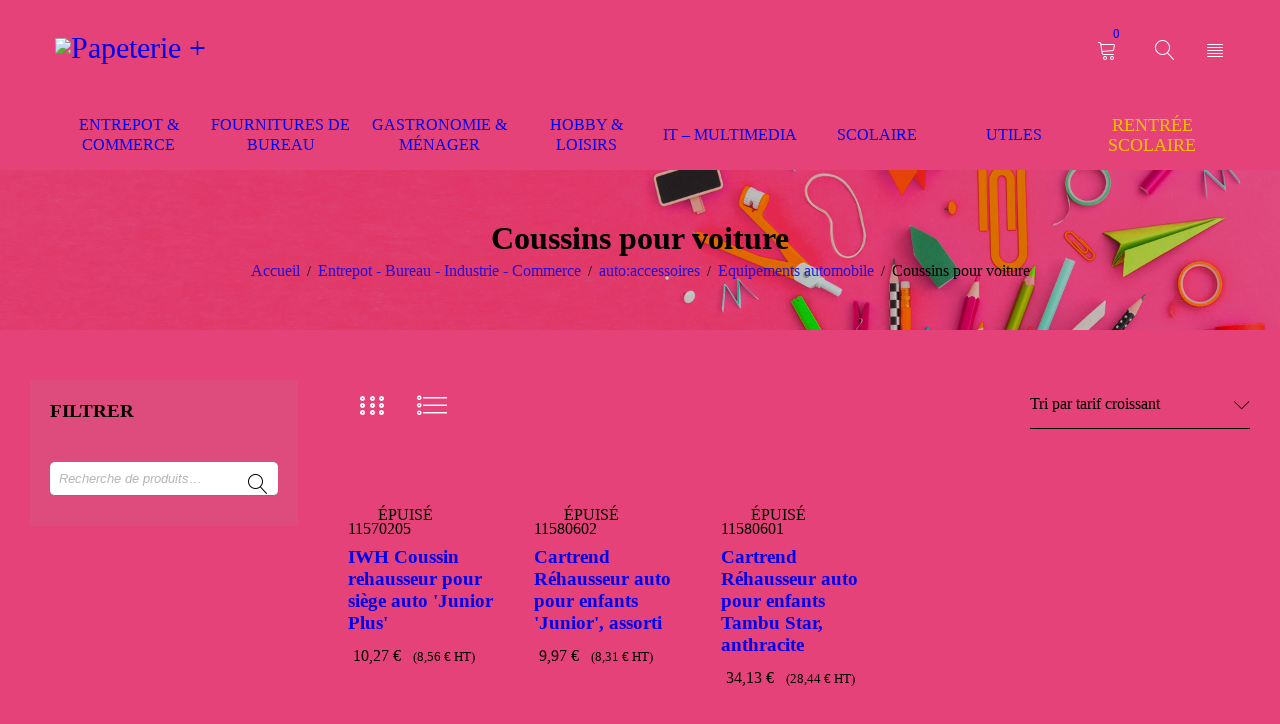

--- FILE ---
content_type: text/html; charset=UTF-8
request_url: https://papeterieplus.shop/product-category/entrepot-bureau-industrie-commerce/autoaccessoires/equipements-automobile/coussins-pour-voiture/
body_size: 86786
content:
<!DOCTYPE html>
<html lang="fr-FR">
<head>
		<meta charset="UTF-8" />

			<meta name="viewport" content="width=device-width, initial-scale=1.0, maximum-scale=1" />
	
	<link rel="profile" href="//gmpg.org/xfn/11" />
					<script>document.documentElement.className = document.documentElement.className + ' yes-js js_active js'</script>
			<meta name='robots' content='index, follow, max-image-preview:large, max-snippet:-1, max-video-preview:-1' />

	<!-- This site is optimized with the Yoast SEO plugin v26.6 - https://yoast.com/wordpress/plugins/seo/ -->
	<title>Coussins pour voiture - Papeterie Plus by La Grande Papeterie - Monaco</title>
	<link rel="canonical" href="https://papeterieplus.shop/product-category/entrepot-bureau-industrie-commerce/autoaccessoires/equipements-automobile/coussins-pour-voiture/" />
	<meta property="og:locale" content="fr_FR" />
	<meta property="og:type" content="article" />
	<meta property="og:title" content="Coussins pour voiture - Papeterie Plus by La Grande Papeterie - Monaco" />
	<meta property="og:url" content="https://papeterieplus.shop/product-category/entrepot-bureau-industrie-commerce/autoaccessoires/equipements-automobile/coussins-pour-voiture/" />
	<meta property="og:site_name" content="Papeterie Plus by La Grande Papeterie - Monaco" />
	<meta name="twitter:card" content="summary_large_image" />
	<script type="application/ld+json" class="yoast-schema-graph">{"@context":"https://schema.org","@graph":[{"@type":"CollectionPage","@id":"https://papeterieplus.shop/product-category/entrepot-bureau-industrie-commerce/autoaccessoires/equipements-automobile/coussins-pour-voiture/","url":"https://papeterieplus.shop/product-category/entrepot-bureau-industrie-commerce/autoaccessoires/equipements-automobile/coussins-pour-voiture/","name":"Coussins pour voiture - Papeterie Plus by La Grande Papeterie - Monaco","isPartOf":{"@id":"https://papeterieplus.shop/#website"},"primaryImageOfPage":{"@id":"https://papeterieplus.shop/product-category/entrepot-bureau-industrie-commerce/autoaccessoires/equipements-automobile/coussins-pour-voiture/#primaryimage"},"image":{"@id":"https://papeterieplus.shop/product-category/entrepot-bureau-industrie-commerce/autoaccessoires/equipements-automobile/coussins-pour-voiture/#primaryimage"},"thumbnailUrl":"https://media.papeterieplus.shop/wp-content/uploads/2023/04/072064_1.jpg","breadcrumb":{"@id":"https://papeterieplus.shop/product-category/entrepot-bureau-industrie-commerce/autoaccessoires/equipements-automobile/coussins-pour-voiture/#breadcrumb"},"inLanguage":"fr-FR"},{"@type":"ImageObject","inLanguage":"fr-FR","@id":"https://papeterieplus.shop/product-category/entrepot-bureau-industrie-commerce/autoaccessoires/equipements-automobile/coussins-pour-voiture/#primaryimage","url":"https://media.papeterieplus.shop/wp-content/uploads/2023/04/072064_1.jpg","contentUrl":"https://media.papeterieplus.shop/wp-content/uploads/2023/04/072064_1.jpg","width":945,"height":741},{"@type":"BreadcrumbList","@id":"https://papeterieplus.shop/product-category/entrepot-bureau-industrie-commerce/autoaccessoires/equipements-automobile/coussins-pour-voiture/#breadcrumb","itemListElement":[{"@type":"ListItem","position":1,"name":"Accueil","item":"https://papeterieplus.shop/"},{"@type":"ListItem","position":2,"name":"Entrepot - Bureau - Industrie - Commerce","item":"https://papeterieplus.shop/product-category/entrepot-bureau-industrie-commerce/"},{"@type":"ListItem","position":3,"name":"auto:accessoires","item":"https://papeterieplus.shop/product-category/entrepot-bureau-industrie-commerce/autoaccessoires/"},{"@type":"ListItem","position":4,"name":"Equipements automobile","item":"https://papeterieplus.shop/product-category/entrepot-bureau-industrie-commerce/autoaccessoires/equipements-automobile/"},{"@type":"ListItem","position":5,"name":"Coussins pour voiture"}]},{"@type":"WebSite","@id":"https://papeterieplus.shop/#website","url":"https://papeterieplus.shop/","name":"Papeterie Plus by La Grande Papeterie - Monaco","description":"La Papeterie et bien Plus à des prix bas","publisher":{"@id":"https://papeterieplus.shop/#organization"},"potentialAction":[{"@type":"SearchAction","target":{"@type":"EntryPoint","urlTemplate":"https://papeterieplus.shop/?s={search_term_string}"},"query-input":{"@type":"PropertyValueSpecification","valueRequired":true,"valueName":"search_term_string"}}],"inLanguage":"fr-FR"},{"@type":"Organization","@id":"https://papeterieplus.shop/#organization","name":"Papeterie Plus by La Grande Papeterie - Monaco","url":"https://papeterieplus.shop/","logo":{"@type":"ImageObject","inLanguage":"fr-FR","@id":"https://papeterieplus.shop/#/schema/logo/image/","url":"https://media.papeterieplus.shop/wp-content/uploads/2023/03/la_grande_papeterie_logo_rev1.webp","contentUrl":"https://media.papeterieplus.shop/wp-content/uploads/2023/03/la_grande_papeterie_logo_rev1.webp","width":703,"height":159,"caption":"Papeterie Plus by La Grande Papeterie - Monaco"},"image":{"@id":"https://papeterieplus.shop/#/schema/logo/image/"},"sameAs":["https://www.facebook.com/lagrandepapeterie/"]}]}</script>
	<!-- / Yoast SEO plugin. -->


<link rel='dns-prefetch' href='//www.googletagmanager.com' />
<link rel='dns-prefetch' href='//fonts.googleapis.com' />
<link rel='dns-prefetch' href='//media.papeterieplus.shop' />
<link rel='dns-prefetch' href='//pagead2.googlesyndication.com' />
<link rel='preconnect' href='https://fonts.gstatic.com' crossorigin />
<link rel="alternate" type="application/rss+xml" title="Papeterie Plus by La Grande Papeterie - Monaco &raquo; Flux" href="https://papeterieplus.shop/feed/" />
<link rel="alternate" type="application/rss+xml" title="Papeterie Plus by La Grande Papeterie - Monaco &raquo; Flux des commentaires" href="https://papeterieplus.shop/comments/feed/" />
<link rel="alternate" type="application/rss+xml" title="Flux pour Papeterie Plus by La Grande Papeterie - Monaco &raquo; Coussins pour voiture Catégorie" href="https://papeterieplus.shop/product-category/entrepot-bureau-industrie-commerce/autoaccessoires/equipements-automobile/coussins-pour-voiture/feed/" />
<style id='wp-img-auto-sizes-contain-inline-css' type='text/css'>
img:is([sizes=auto i],[sizes^="auto," i]){contain-intrinsic-size:3000px 1500px}
/*# sourceURL=wp-img-auto-sizes-contain-inline-css */
</style>
<style id='wp-emoji-styles-inline-css' type='text/css'>

	img.wp-smiley, img.emoji {
		display: inline !important;
		border: none !important;
		box-shadow: none !important;
		height: 1em !important;
		width: 1em !important;
		margin: 0 0.07em !important;
		vertical-align: -0.1em !important;
		background: none !important;
		padding: 0 !important;
	}
/*# sourceURL=wp-emoji-styles-inline-css */
</style>
<link rel='stylesheet' id='wp-block-library-css' href='https://papeterieplus.shop/wp-includes/css/dist/block-library/style.min.css?ver=6.9' type='text/css' media='all' />
<link rel='stylesheet' id='wc-blocks-style-css' href='https://papeterieplus.shop/wp-content/plugins/woocommerce/assets/client/blocks/wc-blocks.css?ver=wc-10.4.3' type='text/css' media='all' />
<style id='global-styles-inline-css' type='text/css'>
:root{--wp--preset--aspect-ratio--square: 1;--wp--preset--aspect-ratio--4-3: 4/3;--wp--preset--aspect-ratio--3-4: 3/4;--wp--preset--aspect-ratio--3-2: 3/2;--wp--preset--aspect-ratio--2-3: 2/3;--wp--preset--aspect-ratio--16-9: 16/9;--wp--preset--aspect-ratio--9-16: 9/16;--wp--preset--color--black: #000000;--wp--preset--color--cyan-bluish-gray: #abb8c3;--wp--preset--color--white: #ffffff;--wp--preset--color--pale-pink: #f78da7;--wp--preset--color--vivid-red: #cf2e2e;--wp--preset--color--luminous-vivid-orange: #ff6900;--wp--preset--color--luminous-vivid-amber: #fcb900;--wp--preset--color--light-green-cyan: #7bdcb5;--wp--preset--color--vivid-green-cyan: #00d084;--wp--preset--color--pale-cyan-blue: #8ed1fc;--wp--preset--color--vivid-cyan-blue: #0693e3;--wp--preset--color--vivid-purple: #9b51e0;--wp--preset--gradient--vivid-cyan-blue-to-vivid-purple: linear-gradient(135deg,rgb(6,147,227) 0%,rgb(155,81,224) 100%);--wp--preset--gradient--light-green-cyan-to-vivid-green-cyan: linear-gradient(135deg,rgb(122,220,180) 0%,rgb(0,208,130) 100%);--wp--preset--gradient--luminous-vivid-amber-to-luminous-vivid-orange: linear-gradient(135deg,rgb(252,185,0) 0%,rgb(255,105,0) 100%);--wp--preset--gradient--luminous-vivid-orange-to-vivid-red: linear-gradient(135deg,rgb(255,105,0) 0%,rgb(207,46,46) 100%);--wp--preset--gradient--very-light-gray-to-cyan-bluish-gray: linear-gradient(135deg,rgb(238,238,238) 0%,rgb(169,184,195) 100%);--wp--preset--gradient--cool-to-warm-spectrum: linear-gradient(135deg,rgb(74,234,220) 0%,rgb(151,120,209) 20%,rgb(207,42,186) 40%,rgb(238,44,130) 60%,rgb(251,105,98) 80%,rgb(254,248,76) 100%);--wp--preset--gradient--blush-light-purple: linear-gradient(135deg,rgb(255,206,236) 0%,rgb(152,150,240) 100%);--wp--preset--gradient--blush-bordeaux: linear-gradient(135deg,rgb(254,205,165) 0%,rgb(254,45,45) 50%,rgb(107,0,62) 100%);--wp--preset--gradient--luminous-dusk: linear-gradient(135deg,rgb(255,203,112) 0%,rgb(199,81,192) 50%,rgb(65,88,208) 100%);--wp--preset--gradient--pale-ocean: linear-gradient(135deg,rgb(255,245,203) 0%,rgb(182,227,212) 50%,rgb(51,167,181) 100%);--wp--preset--gradient--electric-grass: linear-gradient(135deg,rgb(202,248,128) 0%,rgb(113,206,126) 100%);--wp--preset--gradient--midnight: linear-gradient(135deg,rgb(2,3,129) 0%,rgb(40,116,252) 100%);--wp--preset--font-size--small: 13px;--wp--preset--font-size--medium: 20px;--wp--preset--font-size--large: 36px;--wp--preset--font-size--x-large: 42px;--wp--preset--spacing--20: 0.44rem;--wp--preset--spacing--30: 0.67rem;--wp--preset--spacing--40: 1rem;--wp--preset--spacing--50: 1.5rem;--wp--preset--spacing--60: 2.25rem;--wp--preset--spacing--70: 3.38rem;--wp--preset--spacing--80: 5.06rem;--wp--preset--shadow--natural: 6px 6px 9px rgba(0, 0, 0, 0.2);--wp--preset--shadow--deep: 12px 12px 50px rgba(0, 0, 0, 0.4);--wp--preset--shadow--sharp: 6px 6px 0px rgba(0, 0, 0, 0.2);--wp--preset--shadow--outlined: 6px 6px 0px -3px rgb(255, 255, 255), 6px 6px rgb(0, 0, 0);--wp--preset--shadow--crisp: 6px 6px 0px rgb(0, 0, 0);}:where(.is-layout-flex){gap: 0.5em;}:where(.is-layout-grid){gap: 0.5em;}body .is-layout-flex{display: flex;}.is-layout-flex{flex-wrap: wrap;align-items: center;}.is-layout-flex > :is(*, div){margin: 0;}body .is-layout-grid{display: grid;}.is-layout-grid > :is(*, div){margin: 0;}:where(.wp-block-columns.is-layout-flex){gap: 2em;}:where(.wp-block-columns.is-layout-grid){gap: 2em;}:where(.wp-block-post-template.is-layout-flex){gap: 1.25em;}:where(.wp-block-post-template.is-layout-grid){gap: 1.25em;}.has-black-color{color: var(--wp--preset--color--black) !important;}.has-cyan-bluish-gray-color{color: var(--wp--preset--color--cyan-bluish-gray) !important;}.has-white-color{color: var(--wp--preset--color--white) !important;}.has-pale-pink-color{color: var(--wp--preset--color--pale-pink) !important;}.has-vivid-red-color{color: var(--wp--preset--color--vivid-red) !important;}.has-luminous-vivid-orange-color{color: var(--wp--preset--color--luminous-vivid-orange) !important;}.has-luminous-vivid-amber-color{color: var(--wp--preset--color--luminous-vivid-amber) !important;}.has-light-green-cyan-color{color: var(--wp--preset--color--light-green-cyan) !important;}.has-vivid-green-cyan-color{color: var(--wp--preset--color--vivid-green-cyan) !important;}.has-pale-cyan-blue-color{color: var(--wp--preset--color--pale-cyan-blue) !important;}.has-vivid-cyan-blue-color{color: var(--wp--preset--color--vivid-cyan-blue) !important;}.has-vivid-purple-color{color: var(--wp--preset--color--vivid-purple) !important;}.has-black-background-color{background-color: var(--wp--preset--color--black) !important;}.has-cyan-bluish-gray-background-color{background-color: var(--wp--preset--color--cyan-bluish-gray) !important;}.has-white-background-color{background-color: var(--wp--preset--color--white) !important;}.has-pale-pink-background-color{background-color: var(--wp--preset--color--pale-pink) !important;}.has-vivid-red-background-color{background-color: var(--wp--preset--color--vivid-red) !important;}.has-luminous-vivid-orange-background-color{background-color: var(--wp--preset--color--luminous-vivid-orange) !important;}.has-luminous-vivid-amber-background-color{background-color: var(--wp--preset--color--luminous-vivid-amber) !important;}.has-light-green-cyan-background-color{background-color: var(--wp--preset--color--light-green-cyan) !important;}.has-vivid-green-cyan-background-color{background-color: var(--wp--preset--color--vivid-green-cyan) !important;}.has-pale-cyan-blue-background-color{background-color: var(--wp--preset--color--pale-cyan-blue) !important;}.has-vivid-cyan-blue-background-color{background-color: var(--wp--preset--color--vivid-cyan-blue) !important;}.has-vivid-purple-background-color{background-color: var(--wp--preset--color--vivid-purple) !important;}.has-black-border-color{border-color: var(--wp--preset--color--black) !important;}.has-cyan-bluish-gray-border-color{border-color: var(--wp--preset--color--cyan-bluish-gray) !important;}.has-white-border-color{border-color: var(--wp--preset--color--white) !important;}.has-pale-pink-border-color{border-color: var(--wp--preset--color--pale-pink) !important;}.has-vivid-red-border-color{border-color: var(--wp--preset--color--vivid-red) !important;}.has-luminous-vivid-orange-border-color{border-color: var(--wp--preset--color--luminous-vivid-orange) !important;}.has-luminous-vivid-amber-border-color{border-color: var(--wp--preset--color--luminous-vivid-amber) !important;}.has-light-green-cyan-border-color{border-color: var(--wp--preset--color--light-green-cyan) !important;}.has-vivid-green-cyan-border-color{border-color: var(--wp--preset--color--vivid-green-cyan) !important;}.has-pale-cyan-blue-border-color{border-color: var(--wp--preset--color--pale-cyan-blue) !important;}.has-vivid-cyan-blue-border-color{border-color: var(--wp--preset--color--vivid-cyan-blue) !important;}.has-vivid-purple-border-color{border-color: var(--wp--preset--color--vivid-purple) !important;}.has-vivid-cyan-blue-to-vivid-purple-gradient-background{background: var(--wp--preset--gradient--vivid-cyan-blue-to-vivid-purple) !important;}.has-light-green-cyan-to-vivid-green-cyan-gradient-background{background: var(--wp--preset--gradient--light-green-cyan-to-vivid-green-cyan) !important;}.has-luminous-vivid-amber-to-luminous-vivid-orange-gradient-background{background: var(--wp--preset--gradient--luminous-vivid-amber-to-luminous-vivid-orange) !important;}.has-luminous-vivid-orange-to-vivid-red-gradient-background{background: var(--wp--preset--gradient--luminous-vivid-orange-to-vivid-red) !important;}.has-very-light-gray-to-cyan-bluish-gray-gradient-background{background: var(--wp--preset--gradient--very-light-gray-to-cyan-bluish-gray) !important;}.has-cool-to-warm-spectrum-gradient-background{background: var(--wp--preset--gradient--cool-to-warm-spectrum) !important;}.has-blush-light-purple-gradient-background{background: var(--wp--preset--gradient--blush-light-purple) !important;}.has-blush-bordeaux-gradient-background{background: var(--wp--preset--gradient--blush-bordeaux) !important;}.has-luminous-dusk-gradient-background{background: var(--wp--preset--gradient--luminous-dusk) !important;}.has-pale-ocean-gradient-background{background: var(--wp--preset--gradient--pale-ocean) !important;}.has-electric-grass-gradient-background{background: var(--wp--preset--gradient--electric-grass) !important;}.has-midnight-gradient-background{background: var(--wp--preset--gradient--midnight) !important;}.has-small-font-size{font-size: var(--wp--preset--font-size--small) !important;}.has-medium-font-size{font-size: var(--wp--preset--font-size--medium) !important;}.has-large-font-size{font-size: var(--wp--preset--font-size--large) !important;}.has-x-large-font-size{font-size: var(--wp--preset--font-size--x-large) !important;}
/*# sourceURL=global-styles-inline-css */
</style>

<style id='classic-theme-styles-inline-css' type='text/css'>
/*! This file is auto-generated */
.wp-block-button__link{color:#fff;background-color:#32373c;border-radius:9999px;box-shadow:none;text-decoration:none;padding:calc(.667em + 2px) calc(1.333em + 2px);font-size:1.125em}.wp-block-file__button{background:#32373c;color:#fff;text-decoration:none}
/*# sourceURL=/wp-includes/css/classic-themes.min.css */
</style>
<link rel='stylesheet' id='contact-form-7-css' href='https://papeterieplus.shop/wp-content/plugins/contact-form-7/includes/css/styles.css?ver=6.1.4' type='text/css' media='all' />
<link rel='stylesheet' id='js_composer_front-css' href='https://papeterieplus.shop/wp-content/plugins/js_composer/assets/css/js_composer.min.css?ver=6.13.0' type='text/css' media='all' />
<link rel='stylesheet' id='ts-shortcode-css' href='https://papeterieplus.shop/wp-content/plugins/themesky/css/shortcode.css?ver=1.1.0' type='text/css' media='all' />
<link rel='stylesheet' id='owl-carousel-css' href='https://papeterieplus.shop/wp-content/plugins/themesky/css/owl.carousel.css?ver=1.1.0' type='text/css' media='all' />
<link rel='stylesheet' id='woocommerce-layout-css' href='https://papeterieplus.shop/wp-content/plugins/woocommerce/assets/css/woocommerce-layout.css?ver=10.4.3' type='text/css' media='all' />
<link rel='stylesheet' id='woocommerce-smallscreen-css' href='https://papeterieplus.shop/wp-content/plugins/woocommerce/assets/css/woocommerce-smallscreen.css?ver=10.4.3' type='text/css' media='only screen and (max-width: 768px)' />
<link rel='stylesheet' id='woocommerce-general-css' href='https://papeterieplus.shop/wp-content/plugins/woocommerce/assets/css/woocommerce.css?ver=10.4.3' type='text/css' media='all' />
<style id='woocommerce-inline-inline-css' type='text/css'>
.woocommerce form .form-row .required { visibility: visible; }
/*# sourceURL=woocommerce-inline-inline-css */
</style>
<link rel='stylesheet' id='jquery-selectBox-css' href='https://papeterieplus.shop/wp-content/plugins/yith-woocommerce-wishlist/assets/css/jquery.selectBox.css?ver=1.2.0' type='text/css' media='all' />
<link rel='stylesheet' id='woocommerce_prettyPhoto_css-css' href='//papeterieplus.shop/wp-content/plugins/woocommerce/assets/css/prettyPhoto.css?ver=3.1.6' type='text/css' media='all' />
<link rel='stylesheet' id='yith-wcwl-main-css' href='https://papeterieplus.shop/wp-content/plugins/yith-woocommerce-wishlist/assets/css/style.css?ver=4.11.0' type='text/css' media='all' />
<style id='yith-wcwl-main-inline-css' type='text/css'>
 :root { --color-add-to-wishlist-background: #333333; --color-add-to-wishlist-text: #FFFFFF; --color-add-to-wishlist-border: #333333; --color-add-to-wishlist-background-hover: #333333; --color-add-to-wishlist-text-hover: #FFFFFF; --color-add-to-wishlist-border-hover: #333333; --rounded-corners-radius: 16px; --color-add-to-cart-background: #333333; --color-add-to-cart-text: #FFFFFF; --color-add-to-cart-border: #333333; --color-add-to-cart-background-hover: #4F4F4F; --color-add-to-cart-text-hover: #FFFFFF; --color-add-to-cart-border-hover: #4F4F4F; --add-to-cart-rounded-corners-radius: 16px; --color-button-style-1-background: #333333; --color-button-style-1-text: #FFFFFF; --color-button-style-1-border: #333333; --color-button-style-1-background-hover: #4F4F4F; --color-button-style-1-text-hover: #FFFFFF; --color-button-style-1-border-hover: #4F4F4F; --color-button-style-2-background: #333333; --color-button-style-2-text: #FFFFFF; --color-button-style-2-border: #333333; --color-button-style-2-background-hover: #4F4F4F; --color-button-style-2-text-hover: #FFFFFF; --color-button-style-2-border-hover: #4F4F4F; --color-wishlist-table-background: #FFFFFF; --color-wishlist-table-text: #6d6c6c; --color-wishlist-table-border: #FFFFFF; --color-headers-background: #F4F4F4; --color-share-button-color: #FFFFFF; --color-share-button-color-hover: #FFFFFF; --color-fb-button-background: #39599E; --color-fb-button-background-hover: #595A5A; --color-tw-button-background: #45AFE2; --color-tw-button-background-hover: #595A5A; --color-pr-button-background: #AB2E31; --color-pr-button-background-hover: #595A5A; --color-em-button-background: #FBB102; --color-em-button-background-hover: #595A5A; --color-wa-button-background: #00A901; --color-wa-button-background-hover: #595A5A; --feedback-duration: 3s } 
 :root { --color-add-to-wishlist-background: #333333; --color-add-to-wishlist-text: #FFFFFF; --color-add-to-wishlist-border: #333333; --color-add-to-wishlist-background-hover: #333333; --color-add-to-wishlist-text-hover: #FFFFFF; --color-add-to-wishlist-border-hover: #333333; --rounded-corners-radius: 16px; --color-add-to-cart-background: #333333; --color-add-to-cart-text: #FFFFFF; --color-add-to-cart-border: #333333; --color-add-to-cart-background-hover: #4F4F4F; --color-add-to-cart-text-hover: #FFFFFF; --color-add-to-cart-border-hover: #4F4F4F; --add-to-cart-rounded-corners-radius: 16px; --color-button-style-1-background: #333333; --color-button-style-1-text: #FFFFFF; --color-button-style-1-border: #333333; --color-button-style-1-background-hover: #4F4F4F; --color-button-style-1-text-hover: #FFFFFF; --color-button-style-1-border-hover: #4F4F4F; --color-button-style-2-background: #333333; --color-button-style-2-text: #FFFFFF; --color-button-style-2-border: #333333; --color-button-style-2-background-hover: #4F4F4F; --color-button-style-2-text-hover: #FFFFFF; --color-button-style-2-border-hover: #4F4F4F; --color-wishlist-table-background: #FFFFFF; --color-wishlist-table-text: #6d6c6c; --color-wishlist-table-border: #FFFFFF; --color-headers-background: #F4F4F4; --color-share-button-color: #FFFFFF; --color-share-button-color-hover: #FFFFFF; --color-fb-button-background: #39599E; --color-fb-button-background-hover: #595A5A; --color-tw-button-background: #45AFE2; --color-tw-button-background-hover: #595A5A; --color-pr-button-background: #AB2E31; --color-pr-button-background-hover: #595A5A; --color-em-button-background: #FBB102; --color-em-button-background-hover: #595A5A; --color-wa-button-background: #00A901; --color-wa-button-background-hover: #595A5A; --feedback-duration: 3s } 
/*# sourceURL=yith-wcwl-main-inline-css */
</style>
<link rel='stylesheet' id='dgwt-wcas-style-css' href='https://papeterieplus.shop/wp-content/plugins/ajax-search-for-woocommerce/assets/css/style.min.css?ver=1.32.1' type='text/css' media='all' />
<link rel='stylesheet' id='yoome-reset-css' href='https://papeterieplus.shop/wp-content/themes/yoome/css/reset.css?ver=1.1.5' type='text/css' media='all' />
<style id='yoome-reset-inline-css' type='text/css'>
.products.list .short-description.list{display: inline-block !important;}.products.grid .short-description.grid{display: inline-block !important;}
/*# sourceURL=yoome-reset-inline-css */
</style>
<link rel='stylesheet' id='yoome-style-css' href='https://papeterieplus.shop/wp-content/themes/yoome/style.css?ver=6.9' type='text/css' media='all' />
<link rel='stylesheet' id='yoome-child-style-css' href='https://papeterieplus.shop/wp-content/themes/yoome-child/style.css?ver=6.9' type='text/css' media='all' />
<link rel="preload" as="style" href="https://fonts.googleapis.com/css?family=Kanit:500,700,700italic&#038;subset=latin-ext&#038;display=swap&#038;ver=1764124827" /><link rel="stylesheet" href="https://fonts.googleapis.com/css?family=Kanit:500,700,700italic&#038;subset=latin-ext&#038;display=swap&#038;ver=1764124827" media="print" onload="this.media='all'"><noscript><link rel="stylesheet" href="https://fonts.googleapis.com/css?family=Kanit:500,700,700italic&#038;subset=latin-ext&#038;display=swap&#038;ver=1764124827" /></noscript><link rel='stylesheet' id='font-awesome-css' href='https://papeterieplus.shop/wp-content/themes/yoome/css/font-awesome.css?ver=1.1.5' type='text/css' media='all' />
<link rel='stylesheet' id='font-linear-icon-css' href='https://papeterieplus.shop/wp-content/themes/yoome/css/linearicons.css?ver=1.1.5' type='text/css' media='all' />
<link rel='stylesheet' id='yoome-responsive-css' href='https://papeterieplus.shop/wp-content/themes/yoome/css/responsive.css?ver=1.1.5' type='text/css' media='all' />
<link rel='stylesheet' id='yoome-dynamic-css-css' href='https://media.papeterieplus.shop/wp-content/uploads/yoomechild.css?ver=1764124827' type='text/css' media='all' />
<script type="text/template" id="tmpl-variation-template">
	<div class="woocommerce-variation-description">{{{ data.variation.variation_description }}}</div>
	<div class="woocommerce-variation-price">{{{ data.variation.price_html }}}</div>
	<div class="woocommerce-variation-availability">{{{ data.variation.availability_html }}}</div>
</script>
<script type="text/template" id="tmpl-unavailable-variation-template">
	<p role="alert">Désolé, ce produit n&rsquo;est pas disponible. Veuillez choisir une combinaison différente.</p>
</script>
<script type="text/javascript" src="https://papeterieplus.shop/wp-includes/js/jquery/jquery.min.js?ver=3.7.1" id="jquery-core-js"></script>
<script type="text/javascript" src="https://papeterieplus.shop/wp-includes/js/jquery/jquery-migrate.min.js?ver=3.4.1" id="jquery-migrate-js"></script>
<script type="text/javascript" src="https://papeterieplus.shop/wp-content/plugins/woocommerce/assets/js/jquery-blockui/jquery.blockUI.min.js?ver=2.7.0-wc.10.4.3" id="wc-jquery-blockui-js" data-wp-strategy="defer"></script>
<script type="text/javascript" id="wc-add-to-cart-js-extra">
/* <![CDATA[ */
var wc_add_to_cart_params = {"ajax_url":"/wp-admin/admin-ajax.php","wc_ajax_url":"/?wc-ajax=%%endpoint%%","i18n_view_cart":"Voir le panier","cart_url":"https://papeterieplus.shop/panier/","is_cart":"","cart_redirect_after_add":"no"};
//# sourceURL=wc-add-to-cart-js-extra
/* ]]> */
</script>
<script type="text/javascript" src="https://papeterieplus.shop/wp-content/plugins/woocommerce/assets/js/frontend/add-to-cart.min.js?ver=10.4.3" id="wc-add-to-cart-js" data-wp-strategy="defer"></script>
<script type="text/javascript" src="https://papeterieplus.shop/wp-content/plugins/woocommerce/assets/js/js-cookie/js.cookie.min.js?ver=2.1.4-wc.10.4.3" id="wc-js-cookie-js" defer="defer" data-wp-strategy="defer"></script>
<script type="text/javascript" id="woocommerce-js-extra">
/* <![CDATA[ */
var woocommerce_params = {"ajax_url":"/wp-admin/admin-ajax.php","wc_ajax_url":"/?wc-ajax=%%endpoint%%","i18n_password_show":"Afficher le mot de passe","i18n_password_hide":"Masquer le mot de passe"};
//# sourceURL=woocommerce-js-extra
/* ]]> */
</script>
<script type="text/javascript" src="https://papeterieplus.shop/wp-content/plugins/woocommerce/assets/js/frontend/woocommerce.min.js?ver=10.4.3" id="woocommerce-js" defer="defer" data-wp-strategy="defer"></script>
<script type="text/javascript" src="https://papeterieplus.shop/wp-content/plugins/js_composer/assets/js/vendors/woocommerce-add-to-cart.js?ver=6.13.0" id="vc_woocommerce-add-to-cart-js-js"></script>

<!-- Extrait de code de la balise Google (gtag.js) ajouté par Site Kit -->
<!-- Extrait Google Analytics ajouté par Site Kit -->
<script type="text/javascript" src="https://www.googletagmanager.com/gtag/js?id=GT-PH3TT2K" id="google_gtagjs-js" async></script>
<script type="text/javascript" id="google_gtagjs-js-after">
/* <![CDATA[ */
window.dataLayer = window.dataLayer || [];function gtag(){dataLayer.push(arguments);}
gtag("set","linker",{"domains":["papeterieplus.shop"]});
gtag("js", new Date());
gtag("set", "developer_id.dZTNiMT", true);
gtag("config", "GT-PH3TT2K");
//# sourceURL=google_gtagjs-js-after
/* ]]> */
</script>
<script type="text/javascript" src="https://papeterieplus.shop/wp-includes/js/underscore.min.js?ver=1.13.7" id="underscore-js"></script>
<script type="text/javascript" id="wp-util-js-extra">
/* <![CDATA[ */
var _wpUtilSettings = {"ajax":{"url":"/wp-admin/admin-ajax.php"}};
//# sourceURL=wp-util-js-extra
/* ]]> */
</script>
<script type="text/javascript" src="https://papeterieplus.shop/wp-includes/js/wp-util.min.js?ver=6.9" id="wp-util-js"></script>
<script type="text/javascript" id="wc-add-to-cart-variation-js-extra">
/* <![CDATA[ */
var wc_add_to_cart_variation_params = {"wc_ajax_url":"/?wc-ajax=%%endpoint%%","i18n_no_matching_variations_text":"D\u00e9sol\u00e9, aucun produit ne r\u00e9pond \u00e0 vos crit\u00e8res. Veuillez choisir une combinaison diff\u00e9rente.","i18n_make_a_selection_text":"Veuillez s\u00e9lectionner des options du produit avant de l\u2019ajouter \u00e0 votre panier.","i18n_unavailable_text":"D\u00e9sol\u00e9, ce produit n\u2019est pas disponible. Veuillez choisir une combinaison diff\u00e9rente.","i18n_reset_alert_text":"Votre s\u00e9lection a \u00e9t\u00e9 r\u00e9initialis\u00e9e. Veuillez s\u00e9lectionner des options du produit avant de l\u2019ajouter \u00e0 votre panier."};
//# sourceURL=wc-add-to-cart-variation-js-extra
/* ]]> */
</script>
<script type="text/javascript" src="https://papeterieplus.shop/wp-content/plugins/woocommerce/assets/js/frontend/add-to-cart-variation.min.js?ver=10.4.3" id="wc-add-to-cart-variation-js" defer="defer" data-wp-strategy="defer"></script>
<link rel="https://api.w.org/" href="https://papeterieplus.shop/wp-json/" /><link rel="alternate" title="JSON" type="application/json" href="https://papeterieplus.shop/wp-json/wp/v2/product_cat/15427" /><link rel="EditURI" type="application/rsd+xml" title="RSD" href="https://papeterieplus.shop/xmlrpc.php?rsd" />
<meta name="generator" content="WordPress 6.9" />
<meta name="generator" content="WooCommerce 10.4.3" />
<meta name="generator" content="Redux 4.5.9" /><meta name="generator" content="Site Kit by Google 1.168.0" /><style type="text/css" data-type="vc_shortcodes-custom-css">.vc_custom_1560225222688{padding-top: 50px !important;padding-bottom: 20px !important;}.vc_custom_1561368482884{margin-top: 40px !important;}.vc_custom_1557133395076{margin-bottom: -30px !important;}.vc_custom_1557460536045{padding-top: 30px !important;padding-bottom: 28px !important;}.vc_custom_1560225222688{padding-top: 50px !important;padding-bottom: 20px !important;}.vc_custom_1557201771008{margin-bottom: 20px !important;}.vc_custom_1557133023813{margin-top: 20px !important;}.vc_custom_1557133395076{margin-bottom: -30px !important;}.vc_custom_1560226736598{padding-top: 30px !important;padding-bottom: 20px !important;}.vc_custom_1560226686893{margin-bottom: 30px !important;}.vc_custom_1560226714166{margin-bottom: 20px !important;}.vc_custom_1557201771008{margin-bottom: 20px !important;}.vc_custom_1557133023813{margin-top: 20px !important;}.vc_custom_1557133395076{margin-bottom: -30px !important;}.vc_custom_1560223043525{background-color: #222222 !important;}.vc_custom_1560223043525{background-color: #222222 !important;}.vc_custom_1560226552105{padding-top: 40px !important;padding-bottom: 40px !important;background-color: #222222 !important;}.vc_custom_1560223043525{background-color: #222222 !important;}.vc_custom_1560223043525{background-color: #222222 !important;}.vc_custom_1560226521072{padding-top: 30px !important;padding-bottom: 40px !important;}.vc_custom_1555058732597{margin-bottom: -30px !important;}.vc_custom_1560223856758{padding-top: 50px !important;padding-bottom: 30px !important;}.vc_custom_1560226046484{margin-bottom: 50px !important;}.vc_custom_1560226041630{margin-bottom: 20px !important;}.vc_custom_1560410217350{margin-bottom: -30px !important;}.vc_custom_1557740765879{padding-top: 50px !important;padding-right: 10px !important;padding-bottom: 50px !important;}.vc_custom_1554952735045{padding-top: 50px !important;padding-bottom: 50px !important;background-color: #2c54c2 !important;}.vc_custom_1554952992400{margin-top: 20px !important;}.vc_custom_1560225670358{margin-bottom: 20px !important;padding-top: 50px !important;}.vc_custom_1555925876956{margin-bottom: 20px !important;}.vc_custom_1555925870516{margin-bottom: 20px !important;}.vc_custom_1555925873731{margin-bottom: 20px !important;}.vc_custom_1555922144018{margin-top: 20px !important;}.vc_custom_1554949554003{margin-bottom: -30px !important;}.vc_custom_1554968661543{padding-top: 20px !important;padding-bottom: 18px !important;}</style>		<style>
			.dgwt-wcas-ico-magnifier,.dgwt-wcas-ico-magnifier-handler{max-width:20px}.dgwt-wcas-search-wrapp{max-width:600px}		</style>
		<!-- Google site verification - Google for WooCommerce -->
<meta name="google-site-verification" content="63W-R8QbcnRJGbINhwtyd_felW8-RrdOkKlHFYmLtoI" />
	<noscript><style>.woocommerce-product-gallery{ opacity: 1 !important; }</style></noscript>
	
<!-- Balises Meta Google AdSense ajoutées par Site Kit -->
<meta name="google-adsense-platform-account" content="ca-host-pub-2644536267352236">
<meta name="google-adsense-platform-domain" content="sitekit.withgoogle.com">
<!-- Fin des balises Meta End Google AdSense ajoutées par Site Kit -->
<meta name="generator" content="Powered by WPBakery Page Builder - drag and drop page builder for WordPress."/>
<style type="text/css" id="custom-background-css">
body.custom-background { background-color: #e6427a; }
</style>
	
<!-- Extrait Google AdSense ajouté par Site Kit -->
<script type="text/javascript" async="async" src="https://pagead2.googlesyndication.com/pagead/js/adsbygoogle.js?client=ca-pub-6889716571455571&amp;host=ca-host-pub-2644536267352236" crossorigin="anonymous"></script>

<!-- End Google AdSense snippet added by Site Kit -->
<meta name="generator" content="Powered by Slider Revolution 6.6.14 - responsive, Mobile-Friendly Slider Plugin for WordPress with comfortable drag and drop interface." />
<link rel="icon" href="https://media.papeterieplus.shop/wp-content/uploads/2023/08/cropped-logo-1-500x500.png" sizes="32x32" />
<link rel="icon" href="https://media.papeterieplus.shop/wp-content/uploads/2023/08/cropped-logo-1-500x500.png" sizes="192x192" />
<link rel="apple-touch-icon" href="https://media.papeterieplus.shop/wp-content/uploads/2023/08/cropped-logo-1-500x500.png" />
<meta name="msapplication-TileImage" content="https://media.papeterieplus.shop/wp-content/uploads/2023/08/cropped-logo-1-500x500.png" />
<script>function setREVStartSize(e){
			//window.requestAnimationFrame(function() {
				window.RSIW = window.RSIW===undefined ? window.innerWidth : window.RSIW;
				window.RSIH = window.RSIH===undefined ? window.innerHeight : window.RSIH;
				try {
					var pw = document.getElementById(e.c).parentNode.offsetWidth,
						newh;
					pw = pw===0 || isNaN(pw) || (e.l=="fullwidth" || e.layout=="fullwidth") ? window.RSIW : pw;
					e.tabw = e.tabw===undefined ? 0 : parseInt(e.tabw);
					e.thumbw = e.thumbw===undefined ? 0 : parseInt(e.thumbw);
					e.tabh = e.tabh===undefined ? 0 : parseInt(e.tabh);
					e.thumbh = e.thumbh===undefined ? 0 : parseInt(e.thumbh);
					e.tabhide = e.tabhide===undefined ? 0 : parseInt(e.tabhide);
					e.thumbhide = e.thumbhide===undefined ? 0 : parseInt(e.thumbhide);
					e.mh = e.mh===undefined || e.mh=="" || e.mh==="auto" ? 0 : parseInt(e.mh,0);
					if(e.layout==="fullscreen" || e.l==="fullscreen")
						newh = Math.max(e.mh,window.RSIH);
					else{
						e.gw = Array.isArray(e.gw) ? e.gw : [e.gw];
						for (var i in e.rl) if (e.gw[i]===undefined || e.gw[i]===0) e.gw[i] = e.gw[i-1];
						e.gh = e.el===undefined || e.el==="" || (Array.isArray(e.el) && e.el.length==0)? e.gh : e.el;
						e.gh = Array.isArray(e.gh) ? e.gh : [e.gh];
						for (var i in e.rl) if (e.gh[i]===undefined || e.gh[i]===0) e.gh[i] = e.gh[i-1];
											
						var nl = new Array(e.rl.length),
							ix = 0,
							sl;
						e.tabw = e.tabhide>=pw ? 0 : e.tabw;
						e.thumbw = e.thumbhide>=pw ? 0 : e.thumbw;
						e.tabh = e.tabhide>=pw ? 0 : e.tabh;
						e.thumbh = e.thumbhide>=pw ? 0 : e.thumbh;
						for (var i in e.rl) nl[i] = e.rl[i]<window.RSIW ? 0 : e.rl[i];
						sl = nl[0];
						for (var i in nl) if (sl>nl[i] && nl[i]>0) { sl = nl[i]; ix=i;}
						var m = pw>(e.gw[ix]+e.tabw+e.thumbw) ? 1 : (pw-(e.tabw+e.thumbw)) / (e.gw[ix]);
						newh =  (e.gh[ix] * m) + (e.tabh + e.thumbh);
					}
					var el = document.getElementById(e.c);
					if (el!==null && el) el.style.height = newh+"px";
					el = document.getElementById(e.c+"_wrapper");
					if (el!==null && el) {
						el.style.height = newh+"px";
						el.style.display = "block";
					}
				} catch(e){
					console.log("Failure at Presize of Slider:" + e)
				}
			//});
		  };</script>
		<style type="text/css" id="wp-custom-css">
			/**
 * GLOBAL CSS
 */

/**
 * Main content div
 */


/**
 * Product price per quantity 
 */
.alg_wc_product_ppq_table {
	margin-bottom: 20px;
}

.alg_wc_product_ppq_table .woocommerce-Price-amount {
	display: block;
}

.alg_wc_product_ppq_table th, .alg_wc_product_ppq_table th:first-child,
.alg_wc_product_ppq_table td{
	text-align: start !important;
	padding: 15px 6px 15px 0;
}

.alg_wc_product_wholesale_pricing_table > tbody > tr:nth-child(2) > td:nth-child(1) > del
{
	display: none;
}


/**
 * Override Slider homepage.
 * Override global product.
 */
.products.owl-carousel .attachment-woocommerce_single {
	margin: auto !important;
	padding: 12px !important;
}

.products.owl-carousel .product-wrapper img {
	height: 320px;
	object-fit: contain;
}

.product-category .product-wrapper > a {
	text-align: center;
}

.ts-search-by-category.ts-sidebar-content.woocommerce, .ts-search-by-category.ts-sidebar-content.woocommerce .search-content input[type="text"] {
	width: 640px;
}

/**
 * Searchbox
 */
.widget_product_search > form input[type="search"] {
	padding-left: 9px;
}


/**
 * Login form in the payment page.
 */
form.woocommerce-form.woocommerce-form-login.login {
	max-width: 640px;
}

/**
 * Filter design
 */
@media only screen and (max-width: 767px) {
	.widget-title-wrapper a.block-control {
		right: 4px;
		top: 0px;
	}
}

.filter-widget-area > .widget-title-wrapper {
	padding-bottom: 20px;
}


/**
 * Limit height of product
 * image for big images.
 */ 
.woocommerce-product-gallery__image img
{
	max-height: 460px;
	object-fit: contain;
}

.woocommerce .products .list-categories {
	width: 100%;
}

.list-categories .product-wrapper img
{ 
	min-height: 200px;
	max-height: 200px;
  object-fit: contain;
}


.woocommerce .products .product a img.attachment-shop_catalog.wp-post-image.ts-lazy-load
{
	height: 170px !important;
	object-fit: contain;
}

.ts-wg-thumbnail img {
	max-height: 100px;
	object-fit: contain;
}


/**
 * highlight menu
 */
.highlight-menu > a .menu-label {
	color: #ffc000;
}

.highlight-menu > a {
	font-size: 1.1rem !important;
}

/**
 * Highlights categories 
 * so the user understand he can
 * click on it
 */
.cat-links a {
	color: rgba(0,163,225,1);
}

/**
 * Correct design issues 
 * when adding VAT info
 */ 
.owl-stage-outer .woocommerce-Price-amount.amount {
	padding: 0 !important;
}

.woocommerce-price-suffix .woocommerce-Price-amount.amount {
	padding: 0 !important;
	margin: 0 !important;
}


/**
 * TEMPORARY Remove categories
 * in products grid until I find 
 * a PHP way.
 */
.products.grid .product-categories {
	display: none;
}

.products.list .product-categories {
	display: none;
}

/**
 * Design detail
 */
.mobile-menu-wrapper {
	margin-bottom: 24px;
}

.includes_tax .woocommerce-Price-amount.amount {
	color: inherit;
	font-size: inherit;
}

.owl-carousel .product-wrapper > a > img {
	padding: 18px 12px !important;
}

.related.products .product-meta .price, .woocommerce .products .product .price {
	margin-left: 0;
}

#main-content .term-description {
	display: none;
}

.breadcrumb-content {
	height: 100px !important;
}

/**
 * Account menu
 */
#primary .woocommerce, #primary .woocommerce-info {
	margin-top: 20px;
}

/**
 * Orders
 */
.woocommerce table.my_account_orders tr td:last-child .button {
	margin-left: 5px;	
}

/**
 * HIDE DUPLICATE sidebar elements
 * TO IMPROVE. Check why as it may
 * affect performance.
 */
#woocommerce_recently_viewed_products-6, #woocommerce_product_search-7 {
	display: none;	
}


/**
 * Main container categories
 */
#main .page-container {
	max-width: 3000px;
}


/**
 * Homepage
 * New products.
 */

#pplus-new-product .vc_gitem-post-data-source-post_excerpt {
	display:none;
}

#pplus-new-product .vc_gitem-zone-a {
	max-height: 240px;
    background-size: contain;
    background-repeat: no-repeat;
    background-position: center center;
    margin: 10px auto;
}

#pplus-new-product .vc_custom_heading, #pplus-new-product .vc_custom_heading * {
	margin-bottom: 0;
	font-size: 16px;
}

#pplus-new-product .vc_gitem-zone-mini .vc_btn3-container {
	display:none;
}

#pplus-new-product .vc_grid-btn-load_more a {
	    color: rgba(0,163,225,1);
    font-family: Kanit;
    font-weight: 700;
    font-style: normal;
    letter-spacing: 0px;
    font-size: 16px;
    margin-bottom: 32px;
}

#pplus-new-product .vc_grid-btn-load_more a {
	background-color: #e2396c;
	color: white;
}


		</style>
		<noscript><style> .wpb_animate_when_almost_visible { opacity: 1; }</style></noscript><link rel='stylesheet' id='rs-plugin-settings-css' href='https://papeterieplus.shop/wp-content/plugins/revslider/public/assets/css/rs6.css?ver=6.6.14' type='text/css' media='all' />
<style id='rs-plugin-settings-inline-css' type='text/css'>
#rs-demo-id {}
/*# sourceURL=rs-plugin-settings-inline-css */
</style>
</head>
<body class="archive tax-product_cat term-coussins-pour-voiture term-15427 custom-background wp-theme-yoome wp-child-theme-yoome-child theme-yoome woocommerce woocommerce-page woocommerce-no-js main-content-fullwidth header-v3 button-radius product-label-rectangle product-style-1 product-no-tooltip no-compare ts_desktop wpb-js-composer js-comp-ver-6.13.0 vc_responsive load-more-button">

<div id="page" class="hfeed site">

			<!-- Page Slider -->
		
		<!-- Search -->
				<div id="ts-search-sidebar" class="ts-floating-sidebar">
			<div class="overlay"></div>
			<div class="ts-search-by-category ts-sidebar-content woocommerce">
				<h2 class="title">Recherche</h2>
				<span class="close"></span>
				<form method="get" action="https://papeterieplus.shop/" id="searchform-328">
	<div class="search-table">
		<div class="search-field search-content">
			<input type="text" value="" name="s" id="s-328" placeholder="Chercher un article" autocomplete="off" />
						<input type="hidden" name="post_type" value="product" />
					</div>
		<div class="search-button">
			<input type="submit" id="searchsubmit-328" value="Recherche" />
		</div>
	</div>
</form>				<div class="ts-search-result-container"></div>
			</div>
		</div>
		
		<!-- Group Header Button -->
		<div id="group-icon-header" class="ts-floating-sidebar">

			<div class="ts-sidebar-content">
				<span class="close"></span>

				<div class="logo-wrapper visible-phone">		<div class="logo">
			<a href="https://papeterieplus.shop/">
			<!-- Main logo -->
							<img src="https://media.papeterieplus.shop/wp-content/uploads/2025/08/brand_002.png" alt="Papeterie +" title="Papeterie +" class="normal-logo" />
			
			<!-- Mobile logo -->
							<img src="https://media.papeterieplus.shop/wp-content/uploads/2025/08/brand_002.png" alt="Papeterie +" title="Papeterie +" class="mobile-logo" />
			
			<!-- Mobile menu logo -->
							<img src="https://media.papeterieplus.shop/wp-content/uploads/2023/03/la_grande_papeterie_logo_rev1.webp" alt="Papeterie +" title="Papeterie +" class="mobile-menu-logo" />
			
			<!-- Sticky logo -->
							<img src="https://media.papeterieplus.shop/wp-content/uploads/2023/03/la_grande_papeterie_logo_rev1.webp" alt="Papeterie +" title="Papeterie +" class="sticky-logo" />
			
						</a>
		</div>
		</div>

				<div class="mobile-menu-wrapper ts-menu visible-phone">
					<div class="menu-main-mobile">
						<nav class="mobile-menu"><ul id="menu-softcarrier" class="menu"><li id="menu-item-657276" class="menu-item menu-item-type-taxonomy menu-item-object-product_cat current-product_cat-ancestor menu-item-has-children menu-item-657276 ts-normal-menu parent">
	<a href="https://papeterieplus.shop/product-category/entrepot-bureau-industrie-commerce/"><span class="menu-label">Entrepot &#038; Commerce</span></a><span class="ts-menu-drop-icon"></span>
<ul class="sub-menu">
	<li id="menu-item-657291" class="menu-item menu-item-type-taxonomy menu-item-object-product_cat menu-item-has-children menu-item-657291 parent">
		<a href="https://papeterieplus.shop/product-category/entrepot-bureau-industrie-commerce/affichages-de-prix/"><span class="menu-label">Affichages de prix</span></a><span class="ts-menu-drop-icon"></span>
	<ul class="sub-menu">
		<li id="menu-item-657433" class="menu-item menu-item-type-taxonomy menu-item-object-product_cat menu-item-657433">
			<a href="https://papeterieplus.shop/product-category/entrepot-bureau-industrie-commerce/affichages-de-prix/affichage-de-prix-accessoires/"><span class="menu-label">Affichage de prix &amp; Accessoires</span></a></li>
		<li id="menu-item-657434" class="menu-item menu-item-type-taxonomy menu-item-object-product_cat menu-item-657434">
			<a href="https://papeterieplus.shop/product-category/entrepot-bureau-industrie-commerce/affichages-de-prix/affichages-etageres/"><span class="menu-label">Affichages étagères</span></a></li>
		<li id="menu-item-657436" class="menu-item menu-item-type-taxonomy menu-item-object-product_cat menu-item-657436">
			<a href="https://papeterieplus.shop/product-category/entrepot-bureau-industrie-commerce/affichages-de-prix/etiquettes-etiquettes-bijoutier-affichages-de-prix/"><span class="menu-label">Etiquettes &amp; Etiquettes bijoutier</span></a></li>
		<li id="menu-item-657437" class="menu-item menu-item-type-taxonomy menu-item-object-product_cat menu-item-657437">
			<a href="https://papeterieplus.shop/product-category/entrepot-bureau-industrie-commerce/affichages-de-prix/pistolets-accessoires/"><span class="menu-label">Pistolets &amp; Accessoires</span></a></li>
	</ul>
</li>
	<li id="menu-item-735882" class="menu-item menu-item-type-taxonomy menu-item-object-product_cat menu-item-has-children menu-item-735882 parent">
		<a href="https://papeterieplus.shop/product-category/entrepot-bureau-industrie-commerce/alimentation-electrique/"><span class="menu-label">Alimentation électrique</span></a><span class="ts-menu-drop-icon"></span>
	<ul class="sub-menu">
		<li id="menu-item-735888" class="menu-item menu-item-type-taxonomy menu-item-object-product_cat menu-item-735888">
			<a href="https://papeterieplus.shop/product-category/entrepot-bureau-industrie-commerce/alimentation-electrique/batteries-alimentation-electrique/"><span class="menu-label">Batteries</span></a></li>
		<li id="menu-item-735889" class="menu-item menu-item-type-taxonomy menu-item-object-product_cat menu-item-735889">
			<a href="https://papeterieplus.shop/product-category/entrepot-bureau-industrie-commerce/alimentation-electrique/cable-electrique-alimentation-electrique/"><span class="menu-label">Câble électrique</span></a></li>
		<li id="menu-item-735890" class="menu-item menu-item-type-taxonomy menu-item-object-product_cat menu-item-735890">
			<a href="https://papeterieplus.shop/product-category/entrepot-bureau-industrie-commerce/alimentation-electrique/enrouleurs-de-cables-alimentation-electrique/"><span class="menu-label">Enrouleurs de câbles</span></a></li>
		<li id="menu-item-735891" class="menu-item menu-item-type-taxonomy menu-item-object-product_cat menu-item-735891">
			<a href="https://papeterieplus.shop/product-category/entrepot-bureau-industrie-commerce/alimentation-electrique/multiprises-alimentation-electrique/"><span class="menu-label">Multiprises</span></a></li>
		<li id="menu-item-735892" class="menu-item menu-item-type-taxonomy menu-item-object-product_cat menu-item-735892">
			<a href="https://papeterieplus.shop/product-category/entrepot-bureau-industrie-commerce/alimentation-electrique/piles-alimentation-electrique/"><span class="menu-label">Piles</span></a></li>
		<li id="menu-item-735893" class="menu-item menu-item-type-taxonomy menu-item-object-product_cat menu-item-735893">
			<a href="https://papeterieplus.shop/product-category/entrepot-bureau-industrie-commerce/alimentation-electrique/prises-minuteurs-alimentation-electrique/"><span class="menu-label">Prises &amp; minuteurs</span></a></li>
		<li id="menu-item-735894" class="menu-item menu-item-type-taxonomy menu-item-object-product_cat menu-item-735894">
			<a href="https://papeterieplus.shop/product-category/entrepot-bureau-industrie-commerce/alimentation-electrique/protection-contre-la-surtension-alimentation-electrique/"><span class="menu-label">Protection contre la surtension</span></a></li>
		<li id="menu-item-735895" class="menu-item menu-item-type-taxonomy menu-item-object-product_cat menu-item-735895">
			<a href="https://papeterieplus.shop/product-category/entrepot-bureau-industrie-commerce/alimentation-electrique/systeme-smarthome-alimentation-electrique/"><span class="menu-label">Système SmartHome</span></a></li>
	</ul>
</li>
	<li id="menu-item-657293" class="menu-item menu-item-type-taxonomy menu-item-object-product_cat current-product_cat-ancestor menu-item-has-children menu-item-657293 parent">
		<a href="https://papeterieplus.shop/product-category/entrepot-bureau-industrie-commerce/autoaccessoires/"><span class="menu-label">Auto:accessoires</span></a><span class="ts-menu-drop-icon"></span>
	<ul class="sub-menu">
		<li id="menu-item-657439" class="menu-item menu-item-type-taxonomy menu-item-object-product_cat menu-item-657439">
			<a href="https://papeterieplus.shop/product-category/entrepot-bureau-industrie-commerce/autoaccessoires/electricite-auto-multimedia/"><span class="menu-label">Electricité auto &amp; multimédia</span></a></li>
		<li id="menu-item-657440" class="menu-item menu-item-type-taxonomy menu-item-object-product_cat menu-item-657440">
			<a href="https://papeterieplus.shop/product-category/entrepot-bureau-industrie-commerce/autoaccessoires/entretien-de-lautomobile-maintenance/"><span class="menu-label">Entretien de l&#8217;automobile &amp; maintenance</span></a></li>
		<li id="menu-item-657441" class="menu-item menu-item-type-taxonomy menu-item-object-product_cat menu-item-657441">
			<a href="https://papeterieplus.shop/product-category/entrepot-bureau-industrie-commerce/autoaccessoires/equipement-hivernal/"><span class="menu-label">Equipement hivernal</span></a></li>
		<li id="menu-item-657443" class="menu-item menu-item-type-taxonomy menu-item-object-product_cat current-product_cat-ancestor menu-item-657443">
			<a href="https://papeterieplus.shop/product-category/entrepot-bureau-industrie-commerce/autoaccessoires/equipements-automobile/"><span class="menu-label">Equipements automobile</span></a></li>
		<li id="menu-item-657444" class="menu-item menu-item-type-taxonomy menu-item-object-product_cat menu-item-657444">
			<a href="https://papeterieplus.shop/product-category/entrepot-bureau-industrie-commerce/autoaccessoires/panne-premiers-secours/"><span class="menu-label">Panne &amp; premiers secours</span></a></li>
		<li id="menu-item-657446" class="menu-item menu-item-type-taxonomy menu-item-object-product_cat menu-item-657446">
			<a href="https://papeterieplus.shop/product-category/entrepot-bureau-industrie-commerce/autoaccessoires/recharges-voitures-electrique/"><span class="menu-label">Recharges voitures électrique</span></a></li>
	</ul>
</li>
	<li id="menu-item-657295" class="menu-item menu-item-type-taxonomy menu-item-object-product_cat menu-item-has-children menu-item-657295 parent">
		<a href="https://papeterieplus.shop/product-category/entrepot-bureau-industrie-commerce/batiment/"><span class="menu-label">Batiment</span></a><span class="ts-menu-drop-icon"></span>
	<ul class="sub-menu">
		<li id="menu-item-657447" class="menu-item menu-item-type-taxonomy menu-item-object-product_cat menu-item-657447">
			<a href="https://papeterieplus.shop/product-category/entrepot-bureau-industrie-commerce/batiment/boites-aux-lettres-boites-dexpedition/"><span class="menu-label">Boîtes aux lettres &amp; boîtes d&#8217;expédition</span></a></li>
		<li id="menu-item-735896" class="menu-item menu-item-type-taxonomy menu-item-object-product_cat menu-item-735896">
			<a href="https://papeterieplus.shop/product-category/entrepot-bureau-industrie-commerce/batiment/desherbage-batiment/"><span class="menu-label">Désherbage</span></a></li>
		<li id="menu-item-657449" class="menu-item menu-item-type-taxonomy menu-item-object-product_cat menu-item-657449">
			<a href="https://papeterieplus.shop/product-category/entrepot-bureau-industrie-commerce/batiment/deshumidificateur/"><span class="menu-label">Deshumidificateur</span></a></li>
		<li id="menu-item-758103" class="menu-item menu-item-type-taxonomy menu-item-object-product_cat menu-item-758103">
			<a href="https://papeterieplus.shop/product-category/entrepot-bureau-industrie-commerce/batiment/deshumidificateurs/"><span class="menu-label">Déshumidificateurs</span></a></li>
		<li id="menu-item-657450" class="menu-item menu-item-type-taxonomy menu-item-object-product_cat menu-item-657450">
			<a href="https://papeterieplus.shop/product-category/entrepot-bureau-industrie-commerce/batiment/economie-denergie-batiment/"><span class="menu-label">Economie d&#8217;énergie</span></a></li>
		<li id="menu-item-657452" class="menu-item menu-item-type-taxonomy menu-item-object-product_cat menu-item-657452">
			<a href="https://papeterieplus.shop/product-category/entrepot-bureau-industrie-commerce/batiment/eloigne-insectes/"><span class="menu-label">Eloigne insectes</span></a></li>
		<li id="menu-item-657454" class="menu-item menu-item-type-taxonomy menu-item-object-product_cat menu-item-657454">
			<a href="https://papeterieplus.shop/product-category/entrepot-bureau-industrie-commerce/batiment/equipement-pour-lhiver/"><span class="menu-label">Equipement pour l&#8217;hiver</span></a></li>
		<li id="menu-item-657455" class="menu-item menu-item-type-taxonomy menu-item-object-product_cat menu-item-657455">
			<a href="https://papeterieplus.shop/product-category/entrepot-bureau-industrie-commerce/batiment/fenetres-portes/"><span class="menu-label">Fenêtres &amp; portes</span></a></li>
		<li id="menu-item-657457" class="menu-item menu-item-type-taxonomy menu-item-object-product_cat menu-item-657457">
			<a href="https://papeterieplus.shop/product-category/entrepot-bureau-industrie-commerce/batiment/pour-linterieur-lexterieur/"><span class="menu-label">Pour l&#8217;intérieur &amp; l&#8217;extérieur</span></a></li>
		<li id="menu-item-735897" class="menu-item menu-item-type-taxonomy menu-item-object-product_cat menu-item-735897">
			<a href="https://papeterieplus.shop/product-category/entrepot-bureau-industrie-commerce/batiment/systeme-smarthome-batiment/"><span class="menu-label">Système SmartHome</span></a></li>
		<li id="menu-item-657460" class="menu-item menu-item-type-taxonomy menu-item-object-product_cat menu-item-657460">
			<a href="https://papeterieplus.shop/product-category/entrepot-bureau-industrie-commerce/batiment/systemes-de-delimitation-batiment/"><span class="menu-label">Systèmes de délimitation</span></a></li>
		<li id="menu-item-657461" class="menu-item menu-item-type-taxonomy menu-item-object-product_cat menu-item-657461">
			<a href="https://papeterieplus.shop/product-category/entrepot-bureau-industrie-commerce/batiment/traitements-de-dechets/"><span class="menu-label">Traitements de déchets</span></a></li>
	</ul>
</li>
	<li id="menu-item-657296" class="menu-item menu-item-type-taxonomy menu-item-object-product_cat menu-item-has-children menu-item-657296 parent">
		<a href="https://papeterieplus.shop/product-category/entrepot-bureau-industrie-commerce/eclairage/"><span class="menu-label">Éclairage</span></a><span class="ts-menu-drop-icon"></span>
	<ul class="sub-menu">
		<li id="menu-item-657463" class="menu-item menu-item-type-taxonomy menu-item-object-product_cat menu-item-657463">
			<a href="https://papeterieplus.shop/product-category/entrepot-bureau-industrie-commerce/eclairage/lampadaires-eclairage/"><span class="menu-label">Lampadaires</span></a></li>
		<li id="menu-item-657464" class="menu-item menu-item-type-taxonomy menu-item-object-product_cat menu-item-657464">
			<a href="https://papeterieplus.shop/product-category/entrepot-bureau-industrie-commerce/eclairage/lampes-de-bureau/"><span class="menu-label">Lampes de bureau</span></a></li>
		<li id="menu-item-657465" class="menu-item menu-item-type-taxonomy menu-item-object-product_cat menu-item-657465">
			<a href="https://papeterieplus.shop/product-category/entrepot-bureau-industrie-commerce/eclairage/lampes-de-poche/"><span class="menu-label">Lampes de poche</span></a></li>
		<li id="menu-item-657467" class="menu-item menu-item-type-taxonomy menu-item-object-product_cat menu-item-657467">
			<a href="https://papeterieplus.shop/product-category/entrepot-bureau-industrie-commerce/eclairage/lampes-exterieur/"><span class="menu-label">Lampes extérieur</span></a></li>
		<li id="menu-item-657468" class="menu-item menu-item-type-taxonomy menu-item-object-product_cat menu-item-657468">
			<a href="https://papeterieplus.shop/product-category/entrepot-bureau-industrie-commerce/eclairage/lampes-mobiles/"><span class="menu-label">Lampes mobiles</span></a></li>
		<li id="menu-item-657470" class="menu-item menu-item-type-taxonomy menu-item-object-product_cat menu-item-657470">
			<a href="https://papeterieplus.shop/product-category/entrepot-bureau-industrie-commerce/eclairage/lampes-pour-poste-de-travail/"><span class="menu-label">Lampes pour poste de travail</span></a></li>
		<li id="menu-item-657471" class="menu-item menu-item-type-taxonomy menu-item-object-product_cat menu-item-657471">
			<a href="https://papeterieplus.shop/product-category/entrepot-bureau-industrie-commerce/eclairage/luminaires-dagencement/"><span class="menu-label">Luminaires d&#8217;agencement</span></a></li>
		<li id="menu-item-763189" class="menu-item menu-item-type-taxonomy menu-item-object-product_cat menu-item-763189">
			<a href="https://papeterieplus.shop/product-category/entrepot-bureau-industrie-commerce/eclairage/nuit-lampes-dorientation/"><span class="menu-label">Nuit &amp; Lampes d&#8217;orientation</span></a></li>
		<li id="menu-item-657473" class="menu-item menu-item-type-taxonomy menu-item-object-product_cat menu-item-657473">
			<a href="https://papeterieplus.shop/product-category/entrepot-bureau-industrie-commerce/eclairage/plafonniers/"><span class="menu-label">Plafonniers</span></a></li>
		<li id="menu-item-657474" class="menu-item menu-item-type-taxonomy menu-item-object-product_cat menu-item-657474">
			<a href="https://papeterieplus.shop/product-category/entrepot-bureau-industrie-commerce/eclairage/projecteurs-lampes/"><span class="menu-label">Projecteurs &amp; lampes</span></a></li>
		<li id="menu-item-657475" class="menu-item menu-item-type-taxonomy menu-item-object-product_cat menu-item-657475">
			<a href="https://papeterieplus.shop/product-category/entrepot-bureau-industrie-commerce/eclairage/veilleuses/"><span class="menu-label">Veilleuses</span></a></li>
	</ul>
</li>
	<li id="menu-item-760683" class="menu-item menu-item-type-taxonomy menu-item-object-product_cat menu-item-has-children menu-item-760683 parent">
		<a href="https://papeterieplus.shop/product-category/entrepot-bureau-industrie-commerce/einwegverpackungen-fur-den-handel/"><span class="menu-label">Emballages jetables</span></a><span class="ts-menu-drop-icon"></span>
	<ul class="sub-menu">
		<li id="menu-item-761357" class="menu-item menu-item-type-taxonomy menu-item-object-product_cat menu-item-761357">
			<a href="https://papeterieplus.shop/product-category/entrepot-bureau-industrie-commerce/einwegverpackungen-fur-den-handel/emballages-alimentaires/"><span class="menu-label">Emballages alimentaires</span></a></li>
		<li id="menu-item-760752" class="menu-item menu-item-type-taxonomy menu-item-object-product_cat menu-item-760752">
			<a href="https://papeterieplus.shop/product-category/entrepot-bureau-industrie-commerce/einwegverpackungen-fur-den-handel/sachets-sacs/"><span class="menu-label">Sachets &amp; sacs</span></a></li>
		<li id="menu-item-760684" class="menu-item menu-item-type-taxonomy menu-item-object-product_cat menu-item-760684">
			<a href="https://papeterieplus.shop/product-category/entrepot-bureau-industrie-commerce/einwegverpackungen-fur-den-handel/smart-tv-box/"><span class="menu-label">Smart TV Box</span></a></li>
	</ul>
</li>
	<li id="menu-item-762129" class="menu-item menu-item-type-taxonomy menu-item-object-product_cat menu-item-has-children menu-item-762129 parent">
		<a href="https://papeterieplus.shop/product-category/entrepot-bureau-industrie-commerce/emballages-pour-le-commerce/"><span class="menu-label">Emballages pour le commerce</span></a><span class="ts-menu-drop-icon"></span>
	<ul class="sub-menu">
		<li id="menu-item-762130" class="menu-item menu-item-type-taxonomy menu-item-object-product_cat menu-item-762130">
			<a href="https://papeterieplus.shop/product-category/entrepot-bureau-industrie-commerce/emballages-pour-le-commerce/emballages-alimentaires-emballages-pour-le-commerce/"><span class="menu-label">Emballages alimentaires</span></a></li>
		<li id="menu-item-762131" class="menu-item menu-item-type-taxonomy menu-item-object-product_cat menu-item-762131">
			<a href="https://papeterieplus.shop/product-category/entrepot-bureau-industrie-commerce/emballages-pour-le-commerce/sachets-sacs-emballages-pour-le-commerce/"><span class="menu-label">Sachets &amp; sacs</span></a></li>
	</ul>
</li>
	<li id="menu-item-657298" class="menu-item menu-item-type-taxonomy menu-item-object-product_cat menu-item-has-children menu-item-657298 parent">
		<a href="https://papeterieplus.shop/product-category/entrepot-bureau-industrie-commerce/equip-dentreprise/"><span class="menu-label">Équip. d&#8217;entreprise</span></a><span class="ts-menu-drop-icon"></span>
	<ul class="sub-menu">
		<li id="menu-item-657477" class="menu-item menu-item-type-taxonomy menu-item-object-product_cat menu-item-657477">
			<a href="https://papeterieplus.shop/product-category/entrepot-bureau-industrie-commerce/equip-dentreprise/armoires-equip-dentreprise/"><span class="menu-label">Armoires</span></a></li>
		<li id="menu-item-775315" class="menu-item menu-item-type-taxonomy menu-item-object-product_cat menu-item-775315">
			<a href="https://papeterieplus.shop/product-category/entrepot-bureau-industrie-commerce/equip-dentreprise/bacs-de-stockage-equip-dentreprise/"><span class="menu-label">Bacs de stockage</span></a></li>
		<li id="menu-item-657479" class="menu-item menu-item-type-taxonomy menu-item-object-product_cat menu-item-657479">
			<a href="https://papeterieplus.shop/product-category/entrepot-bureau-industrie-commerce/equip-dentreprise/boites-de-rangement-et-corbeilles/"><span class="menu-label">Boîtes de rangement et corbeilles</span></a></li>
		<li id="menu-item-775316" class="menu-item menu-item-type-taxonomy menu-item-object-product_cat menu-item-775316">
			<a href="https://papeterieplus.shop/product-category/entrepot-bureau-industrie-commerce/equip-dentreprise/boites-de-rangement-carton-equip-dentreprise/"><span class="menu-label">Boîtes de rangement, carton</span></a></li>
		<li id="menu-item-775468" class="menu-item menu-item-type-taxonomy menu-item-object-product_cat menu-item-775468">
			<a href="https://papeterieplus.shop/product-category/entrepot-bureau-industrie-commerce/equip-dentreprise/boites-de-rangement-plastique-equip-dentreprise/"><span class="menu-label">Boîtes de rangement, plastique</span></a></li>
		<li id="menu-item-775469" class="menu-item menu-item-type-taxonomy menu-item-object-product_cat menu-item-775469">
			<a href="https://papeterieplus.shop/product-category/entrepot-bureau-industrie-commerce/equip-dentreprise/boites-de-tri-equip-dentreprise/"><span class="menu-label">Boîtes de tri</span></a></li>
		<li id="menu-item-775407" class="menu-item menu-item-type-taxonomy menu-item-object-product_cat menu-item-775407">
			<a href="https://papeterieplus.shop/product-category/entrepot-bureau-industrie-commerce/equip-dentreprise/corbeilles-de-rangement-equip-dentreprise/"><span class="menu-label">Corbeilles de rangement</span></a></li>
		<li id="menu-item-771430" class="menu-item menu-item-type-taxonomy menu-item-object-product_cat menu-item-771430">
			<a href="https://papeterieplus.shop/product-category/entrepot-bureau-industrie-commerce/equip-dentreprise/etiquettes-etiquettes-bijoutier-equip-dentreprise/"><span class="menu-label">Etiquettes &amp; Etiquettes bijoutier</span></a></li>
		<li id="menu-item-657480" class="menu-item menu-item-type-taxonomy menu-item-object-product_cat menu-item-657480">
			<a href="https://papeterieplus.shop/product-category/entrepot-bureau-industrie-commerce/equip-dentreprise/logiciels-de-gestion-du-temps/"><span class="menu-label">Logiciels de gestion du temps</span></a></li>
		<li id="menu-item-657482" class="menu-item menu-item-type-taxonomy menu-item-object-product_cat menu-item-657482">
			<a href="https://papeterieplus.shop/product-category/entrepot-bureau-industrie-commerce/equip-dentreprise/pictogrammes-panneaux-de-signalisation-equip-dentreprise/"><span class="menu-label">Pictogrammes &amp; panneaux de signalisation</span></a></li>
		<li id="menu-item-775184" class="menu-item menu-item-type-taxonomy menu-item-object-product_cat menu-item-775184">
			<a href="https://papeterieplus.shop/product-category/entrepot-bureau-industrie-commerce/equip-dentreprise/scolaire-presentoirs-equip-dentreprise/"><span class="menu-label">Scolaire: Présentoirs</span></a></li>
		<li id="menu-item-657483" class="menu-item menu-item-type-taxonomy menu-item-object-product_cat menu-item-657483">
			<a href="https://papeterieplus.shop/product-category/entrepot-bureau-industrie-commerce/equip-dentreprise/solutions-de-marquage-equip-dentreprise/"><span class="menu-label">Solutions de marquage</span></a></li>
		<li id="menu-item-775470" class="menu-item menu-item-type-taxonomy menu-item-object-product_cat menu-item-775470">
			<a href="https://papeterieplus.shop/product-category/entrepot-bureau-industrie-commerce/equip-dentreprise/solutions-de-rangements-mobiles-equip-dentreprise/"><span class="menu-label">Solutions de rangements mobiles</span></a></li>
		<li id="menu-item-766884" class="menu-item menu-item-type-taxonomy menu-item-object-product_cat menu-item-766884">
			<a href="https://papeterieplus.shop/product-category/entrepot-bureau-industrie-commerce/equip-dentreprise/systemes-dappel-client/"><span class="menu-label">Systèmes d&#8217;appel client</span></a></li>
	</ul>
</li>
	<li id="menu-item-767943" class="menu-item menu-item-type-taxonomy menu-item-object-product_cat menu-item-has-children menu-item-767943 parent">
		<a href="https://papeterieplus.shop/product-category/entrepot-bureau-industrie-commerce/gestion-des-dechets/"><span class="menu-label">Gestion des déchets</span></a><span class="ts-menu-drop-icon"></span>
	<ul class="sub-menu">
		<li id="menu-item-767944" class="menu-item menu-item-type-taxonomy menu-item-object-product_cat menu-item-767944">
			<a href="https://papeterieplus.shop/product-category/entrepot-bureau-industrie-commerce/gestion-des-dechets/badges-accessoires-abfallmanagement/"><span class="menu-label">Badges &amp; accessoires</span></a></li>
		<li id="menu-item-767945" class="menu-item menu-item-type-taxonomy menu-item-object-product_cat menu-item-767945">
			<a href="https://papeterieplus.shop/product-category/entrepot-bureau-industrie-commerce/gestion-des-dechets/detecteurs-de-billets-rangements/"><span class="menu-label">Détecteurs de billets &amp; rangements</span></a></li>
		<li id="menu-item-767946" class="menu-item menu-item-type-taxonomy menu-item-object-product_cat menu-item-767946">
			<a href="https://papeterieplus.shop/product-category/entrepot-bureau-industrie-commerce/gestion-des-dechets/echelles-marche-pieds-pliant/"><span class="menu-label">Echelles &amp; marche-pieds pliant</span></a></li>
		<li id="menu-item-767947" class="menu-item menu-item-type-taxonomy menu-item-object-product_cat menu-item-767947">
			<a href="https://papeterieplus.shop/product-category/entrepot-bureau-industrie-commerce/gestion-des-dechets/gestion-des-cles/"><span class="menu-label">Gestion des clés</span></a></li>
	</ul>
</li>
	<li id="menu-item-767960" class="menu-item menu-item-type-taxonomy menu-item-object-product_cat menu-item-has-children menu-item-767960 parent">
		<a href="https://papeterieplus.shop/product-category/entrepot-bureau-industrie-commerce/gestions-des-dechets/"><span class="menu-label">Gestions des déchets</span></a><span class="ts-menu-drop-icon"></span>
	<ul class="sub-menu">
		<li id="menu-item-779271" class="menu-item menu-item-type-taxonomy menu-item-object-product_cat menu-item-779271">
			<a href="https://papeterieplus.shop/product-category/entrepot-bureau-industrie-commerce/gestions-des-dechets/allzwecksacke-gestions-des-dechets/"><span class="menu-label">Allzwecksäcke</span></a></li>
		<li id="menu-item-767961" class="menu-item menu-item-type-taxonomy menu-item-object-product_cat menu-item-767961">
			<a href="https://papeterieplus.shop/product-category/entrepot-bureau-industrie-commerce/gestions-des-dechets/cendriers-gestions-des-dechets/"><span class="menu-label">Cendriers</span></a></li>
		<li id="menu-item-767962" class="menu-item menu-item-type-taxonomy menu-item-object-product_cat menu-item-767962">
			<a href="https://papeterieplus.shop/product-category/entrepot-bureau-industrie-commerce/gestions-des-dechets/corbeilles-a-papier-gestions-des-dechets/"><span class="menu-label">Corbeilles à papier</span></a></li>
		<li id="menu-item-767963" class="menu-item menu-item-type-taxonomy menu-item-object-product_cat menu-item-767963">
			<a href="https://papeterieplus.shop/product-category/entrepot-bureau-industrie-commerce/gestions-des-dechets/poubelles-en-plastique-gestions-des-dechets/"><span class="menu-label">Poubelles en plastique</span></a></li>
		<li id="menu-item-767964" class="menu-item menu-item-type-taxonomy menu-item-object-product_cat menu-item-767964">
			<a href="https://papeterieplus.shop/product-category/entrepot-bureau-industrie-commerce/gestions-des-dechets/poubelles-metallique/"><span class="menu-label">Poubelles métallique</span></a></li>
		<li id="menu-item-767965" class="menu-item menu-item-type-taxonomy menu-item-object-product_cat menu-item-767965">
			<a href="https://papeterieplus.shop/product-category/entrepot-bureau-industrie-commerce/gestions-des-dechets/recipients-dechets-biologiques/"><span class="menu-label">Récipients déchets biologiques</span></a></li>
		<li id="menu-item-769723" class="menu-item menu-item-type-taxonomy menu-item-object-product_cat menu-item-769723">
			<a href="https://papeterieplus.shop/product-category/entrepot-bureau-industrie-commerce/gestions-des-dechets/sacs-poubelle-sacs-a-ordures/"><span class="menu-label">Sacs poubelle &amp; sacs à ordures</span></a></li>
		<li id="menu-item-767966" class="menu-item menu-item-type-taxonomy menu-item-object-product_cat menu-item-767966">
			<a href="https://papeterieplus.shop/product-category/entrepot-bureau-industrie-commerce/gestions-des-dechets/sacs-poubelles-sacs-a-ordures/"><span class="menu-label">Sacs poubelles &amp; sacs à ordures</span></a></li>
		<li id="menu-item-767967" class="menu-item menu-item-type-taxonomy menu-item-object-product_cat menu-item-767967">
			<a href="https://papeterieplus.shop/product-category/entrepot-bureau-industrie-commerce/gestions-des-dechets/supports-mobile-sac-poubelle/"><span class="menu-label">Supports mobile sac poubelle</span></a></li>
		<li id="menu-item-767968" class="menu-item menu-item-type-taxonomy menu-item-object-product_cat menu-item-767968">
			<a href="https://papeterieplus.shop/product-category/entrepot-bureau-industrie-commerce/gestions-des-dechets/systemes-de-tri-de-dechets/"><span class="menu-label">Systèmes de tri de déchets</span></a></li>
	</ul>
</li>
	<li id="menu-item-657299" class="menu-item menu-item-type-taxonomy menu-item-object-product_cat menu-item-has-children menu-item-657299 parent">
		<a href="https://papeterieplus.shop/product-category/entrepot-bureau-industrie-commerce/lampes-projecteurs/"><span class="menu-label">Lampes &#038; projecteurs</span></a><span class="ts-menu-drop-icon"></span>
	<ul class="sub-menu">
		<li id="menu-item-657485" class="menu-item menu-item-type-taxonomy menu-item-object-product_cat menu-item-657485">
			<a href="https://papeterieplus.shop/product-category/entrepot-bureau-industrie-commerce/lampes-projecteurs/luminaires-divers/"><span class="menu-label">Luminaires: Divers</span></a></li>
		<li id="menu-item-657486" class="menu-item menu-item-type-taxonomy menu-item-object-product_cat menu-item-657486">
			<a href="https://papeterieplus.shop/product-category/entrepot-bureau-industrie-commerce/lampes-projecteurs/luminaires-lampes-fluorescente-compacte/"><span class="menu-label">Luminaires: Lampes fluorescente compacte</span></a></li>
		<li id="menu-item-657488" class="menu-item menu-item-type-taxonomy menu-item-object-product_cat menu-item-657488">
			<a href="https://papeterieplus.shop/product-category/entrepot-bureau-industrie-commerce/lampes-projecteurs/luminaires-lampes-halogenes/"><span class="menu-label">Luminaires: Lampes halogènes</span></a></li>
		<li id="menu-item-657489" class="menu-item menu-item-type-taxonomy menu-item-object-product_cat menu-item-657489">
			<a href="https://papeterieplus.shop/product-category/entrepot-bureau-industrie-commerce/lampes-projecteurs/luminaires-led/"><span class="menu-label">Luminaires: LED</span></a></li>
		<li id="menu-item-657490" class="menu-item menu-item-type-taxonomy menu-item-object-product_cat menu-item-657490">
			<a href="https://papeterieplus.shop/product-category/entrepot-bureau-industrie-commerce/lampes-projecteurs/luminaires-tubes-fluorescentes/"><span class="menu-label">Luminaires: tubes fluorescentes</span></a></li>
	</ul>
</li>
	<li id="menu-item-657301" class="menu-item menu-item-type-taxonomy menu-item-object-product_cat menu-item-has-children menu-item-657301 parent">
		<a href="https://papeterieplus.shop/product-category/entrepot-bureau-industrie-commerce/manutentions-expe/"><span class="menu-label">Manutentions &#038; expé.</span></a><span class="ts-menu-drop-icon"></span>
	<ul class="sub-menu">
		<li id="menu-item-742569" class="menu-item menu-item-type-taxonomy menu-item-object-product_cat menu-item-742569">
			<a href="https://papeterieplus.shop/product-category/entrepot-bureau-industrie-commerce/manutentions-expe/aimants-bandes-magnetiques-manutentions-expe/"><span class="menu-label">Aimants &amp; bandes magnétiques</span></a></li>
		<li id="menu-item-657492" class="menu-item menu-item-type-taxonomy menu-item-object-product_cat menu-item-657492">
			<a href="https://papeterieplus.shop/product-category/entrepot-bureau-industrie-commerce/manutentions-expe/bacs-de-stockage/"><span class="menu-label">Bacs de stockage</span></a></li>
		<li id="menu-item-758176" class="menu-item menu-item-type-taxonomy menu-item-object-product_cat menu-item-758176">
			<a href="https://papeterieplus.shop/product-category/entrepot-bureau-industrie-commerce/manutentions-expe/cadres-dinformations-manutentions-expe/"><span class="menu-label">Cadres d&#8217;informations</span></a></li>
		<li id="menu-item-657493" class="menu-item menu-item-type-taxonomy menu-item-object-product_cat menu-item-657493">
			<a href="https://papeterieplus.shop/product-category/entrepot-bureau-industrie-commerce/manutentions-expe/cartes-manutentions-expe/"><span class="menu-label">Cartes</span></a></li>
		<li id="menu-item-657495" class="menu-item menu-item-type-taxonomy menu-item-object-product_cat menu-item-657495">
			<a href="https://papeterieplus.shop/product-category/entrepot-bureau-industrie-commerce/manutentions-expe/cartons-tubes-dexpedition/"><span class="menu-label">Cartons &amp; tubes d&#8217;expédition</span></a></li>
		<li id="menu-item-657496" class="menu-item menu-item-type-taxonomy menu-item-object-product_cat menu-item-657496">
			<a href="https://papeterieplus.shop/product-category/entrepot-bureau-industrie-commerce/manutentions-expe/ciseaux-manutentions-expe/"><span class="menu-label">Ciseaux</span></a></li>
		<li id="menu-item-657498" class="menu-item menu-item-type-taxonomy menu-item-object-product_cat menu-item-657498">
			<a href="https://papeterieplus.shop/product-category/entrepot-bureau-industrie-commerce/manutentions-expe/cutters-outils-de-coupe-manutentions-expe/"><span class="menu-label">Cutters &amp; outils de coupe</span></a></li>
		<li id="menu-item-657499" class="menu-item menu-item-type-taxonomy menu-item-object-product_cat menu-item-657499">
			<a href="https://papeterieplus.shop/product-category/entrepot-bureau-industrie-commerce/manutentions-expe/echelles-marche-pied/"><span class="menu-label">Echelles &amp; marche-pied</span></a></li>
		<li id="menu-item-657501" class="menu-item menu-item-type-taxonomy menu-item-object-product_cat menu-item-657501">
			<a href="https://papeterieplus.shop/product-category/entrepot-bureau-industrie-commerce/manutentions-expe/emballages-accessoires/"><span class="menu-label">Emballages &amp; accessoires</span></a></li>
		<li id="menu-item-657502" class="menu-item menu-item-type-taxonomy menu-item-object-product_cat menu-item-657502">
			<a href="https://papeterieplus.shop/product-category/entrepot-bureau-industrie-commerce/manutentions-expe/enveloppes/"><span class="menu-label">Enveloppes</span></a></li>
		<li id="menu-item-771431" class="menu-item menu-item-type-taxonomy menu-item-object-product_cat menu-item-771431">
			<a href="https://papeterieplus.shop/product-category/entrepot-bureau-industrie-commerce/manutentions-expe/etiquettes-etiquettes-bijoutier-manutentions-expe/"><span class="menu-label">Etiquettes &amp; Etiquettes bijoutier</span></a></li>
		<li id="menu-item-657504" class="menu-item menu-item-type-taxonomy menu-item-object-product_cat menu-item-657504">
			<a href="https://papeterieplus.shop/product-category/entrepot-bureau-industrie-commerce/manutentions-expe/etiquettes-dexpeditions/"><span class="menu-label">Etiquettes d&#8217;expéditions</span></a></li>
		<li id="menu-item-779675" class="menu-item menu-item-type-taxonomy menu-item-object-product_cat menu-item-779675">
			<a href="https://papeterieplus.shop/product-category/entrepot-bureau-industrie-commerce/manutentions-expe/etiquettes-didentification-manutentions-expe/"><span class="menu-label">Etiquettes d&#8217;identification</span></a></li>
		<li id="menu-item-657505" class="menu-item menu-item-type-taxonomy menu-item-object-product_cat menu-item-657505">
			<a href="https://papeterieplus.shop/product-category/entrepot-bureau-industrie-commerce/manutentions-expe/expedition-de-supports-de-donnees/"><span class="menu-label">Expédition de supports de données</span></a></li>
		<li id="menu-item-657507" class="menu-item menu-item-type-taxonomy menu-item-object-product_cat menu-item-657507">
			<a href="https://papeterieplus.shop/product-category/entrepot-bureau-industrie-commerce/manutentions-expe/fournitures-pour-lentrepot/"><span class="menu-label">Fournitures pour l&#8217;entrepôt</span></a></li>
		<li id="menu-item-657508" class="menu-item menu-item-type-taxonomy menu-item-object-product_cat menu-item-657508">
			<a href="https://papeterieplus.shop/product-category/entrepot-bureau-industrie-commerce/manutentions-expe/ouvre-lettres-presse-papier/"><span class="menu-label">Ouvre-lettres &amp; presse-papier</span></a></li>
		<li id="menu-item-657509" class="menu-item menu-item-type-taxonomy menu-item-object-product_cat menu-item-657509">
			<a href="https://papeterieplus.shop/product-category/entrepot-bureau-industrie-commerce/manutentions-expe/papiers-a-lettres/"><span class="menu-label">Papiers à lettres</span></a></li>
		<li id="menu-item-657511" class="menu-item menu-item-type-taxonomy menu-item-object-product_cat menu-item-657511">
			<a href="https://papeterieplus.shop/product-category/entrepot-bureau-industrie-commerce/manutentions-expe/pese-lettres-manutentions-expe/"><span class="menu-label">Pèse-lettres</span></a></li>
		<li id="menu-item-657512" class="menu-item menu-item-type-taxonomy menu-item-object-product_cat menu-item-657512">
			<a href="https://papeterieplus.shop/product-category/entrepot-bureau-industrie-commerce/manutentions-expe/pochettes-cadres-magnetiques-manutentions-expe/"><span class="menu-label">Pochettes cadres magnétiques</span></a></li>
		<li id="menu-item-657514" class="menu-item menu-item-type-taxonomy menu-item-object-product_cat menu-item-657514">
			<a href="https://papeterieplus.shop/product-category/entrepot-bureau-industrie-commerce/manutentions-expe/pochettes-dexpeditions/"><span class="menu-label">Pochettes d&#8217;expéditions</span></a></li>
		<li id="menu-item-784671" class="menu-item menu-item-type-taxonomy menu-item-object-product_cat menu-item-784671">
			<a href="https://papeterieplus.shop/product-category/entrepot-bureau-industrie-commerce/manutentions-expe/pochettes-documents-ci-joint/"><span class="menu-label">Pochettes documents &#8220;Ci-joint&#8221;</span></a></li>
		<li id="menu-item-657515" class="menu-item menu-item-type-taxonomy menu-item-object-product_cat menu-item-657515">
			<a href="https://papeterieplus.shop/product-category/entrepot-bureau-industrie-commerce/manutentions-expe/rubans-adhesifs-demballage/"><span class="menu-label">Rubans adhésifs d&#8217;emballage</span></a></li>
		<li id="menu-item-657517" class="menu-item menu-item-type-taxonomy menu-item-object-product_cat menu-item-657517">
			<a href="https://papeterieplus.shop/product-category/entrepot-bureau-industrie-commerce/manutentions-expe/solutions-de-marquage/"><span class="menu-label">Solutions de marquage</span></a></li>
		<li id="menu-item-657518" class="menu-item menu-item-type-taxonomy menu-item-object-product_cat menu-item-657518">
			<a href="https://papeterieplus.shop/product-category/entrepot-bureau-industrie-commerce/manutentions-expe/trieurs-a-courriers-manutentions-expe/"><span class="menu-label">Trieurs à courriers</span></a></li>
	</ul>
</li>
	<li id="menu-item-657302" class="menu-item menu-item-type-taxonomy menu-item-object-product_cat menu-item-has-children menu-item-657302 parent">
		<a href="https://papeterieplus.shop/product-category/entrepot-bureau-industrie-commerce/medecine-soins/"><span class="menu-label">Médecine &#038; soins</span></a><span class="ts-menu-drop-icon"></span>
	<ul class="sub-menu">
		<li id="menu-item-657520" class="menu-item menu-item-type-taxonomy menu-item-object-product_cat menu-item-657520">
			<a href="https://papeterieplus.shop/product-category/entrepot-bureau-industrie-commerce/medecine-soins/accessoires-medecins-hopitaux/"><span class="menu-label">Accessoires médecins &amp; hopitaux</span></a></li>
		<li id="menu-item-657521" class="menu-item menu-item-type-taxonomy menu-item-object-product_cat menu-item-657521">
			<a href="https://papeterieplus.shop/product-category/entrepot-bureau-industrie-commerce/medecine-soins/patients-lits-medicalises/"><span class="menu-label">Patients &amp; lits médicalisés</span></a></li>
		<li id="menu-item-657523" class="menu-item menu-item-type-taxonomy menu-item-object-product_cat menu-item-657523">
			<a href="https://papeterieplus.shop/product-category/entrepot-bureau-industrie-commerce/medecine-soins/premiers-secours-medecine-soins/"><span class="menu-label">Premiers secours</span></a></li>
		<li id="menu-item-657524" class="menu-item menu-item-type-taxonomy menu-item-object-product_cat menu-item-657524">
			<a href="https://papeterieplus.shop/product-category/entrepot-bureau-industrie-commerce/medecine-soins/soins-des-malades/"><span class="menu-label">Soins des malades</span></a></li>
	</ul>
</li>
	<li id="menu-item-657304" class="menu-item menu-item-type-taxonomy menu-item-object-product_cat menu-item-has-children menu-item-657304 parent">
		<a href="https://papeterieplus.shop/product-category/entrepot-bureau-industrie-commerce/meubles-de-bureau-conceptions/"><span class="menu-label">Meubles de bureau &#038; conceptions</span></a><span class="ts-menu-drop-icon"></span>
	<ul class="sub-menu">
		<li id="menu-item-657526" class="menu-item menu-item-type-taxonomy menu-item-object-product_cat menu-item-657526">
			<a href="https://papeterieplus.shop/product-category/entrepot-bureau-industrie-commerce/meubles-de-bureau-conceptions/accessoires-de-mobilier-de-bureau/"><span class="menu-label">Accessoires de mobilier de bureau</span></a></li>
		<li id="menu-item-657527" class="menu-item menu-item-type-taxonomy menu-item-object-product_cat menu-item-657527">
			<a href="https://papeterieplus.shop/product-category/entrepot-bureau-industrie-commerce/meubles-de-bureau-conceptions/armoires/"><span class="menu-label">Armoires</span></a></li>
		<li id="menu-item-783091" class="menu-item menu-item-type-taxonomy menu-item-object-product_cat menu-item-783091">
			<a href="https://papeterieplus.shop/product-category/entrepot-bureau-industrie-commerce/meubles-de-bureau-conceptions/bancs/"><span class="menu-label">Bancs</span></a></li>
		<li id="menu-item-657529" class="menu-item menu-item-type-taxonomy menu-item-object-product_cat menu-item-657529">
			<a href="https://papeterieplus.shop/product-category/entrepot-bureau-industrie-commerce/meubles-de-bureau-conceptions/bureaux/"><span class="menu-label">Bureaux</span></a></li>
		<li id="menu-item-657530" class="menu-item menu-item-type-taxonomy menu-item-object-product_cat menu-item-657530">
			<a href="https://papeterieplus.shop/product-category/entrepot-bureau-industrie-commerce/meubles-de-bureau-conceptions/collection-de-meubles-de-bureau/"><span class="menu-label">Collection de meubles de bureau</span></a></li>
		<li id="menu-item-657532" class="menu-item menu-item-type-taxonomy menu-item-object-product_cat menu-item-657532">
			<a href="https://papeterieplus.shop/product-category/entrepot-bureau-industrie-commerce/meubles-de-bureau-conceptions/containers-chariots/"><span class="menu-label">Containers &amp; chariots</span></a></li>
		<li id="menu-item-657533" class="menu-item menu-item-type-taxonomy menu-item-object-product_cat menu-item-657533">
			<a href="https://papeterieplus.shop/product-category/entrepot-bureau-industrie-commerce/meubles-de-bureau-conceptions/decorations-murales/"><span class="menu-label">Décorations murales</span></a></li>
		<li id="menu-item-657535" class="menu-item menu-item-type-taxonomy menu-item-object-product_cat menu-item-657535">
			<a href="https://papeterieplus.shop/product-category/entrepot-bureau-industrie-commerce/meubles-de-bureau-conceptions/etageres-meubles/"><span class="menu-label">Etagères &amp; meubles</span></a></li>
		<li id="menu-item-657537" class="menu-item menu-item-type-taxonomy menu-item-object-product_cat menu-item-657537">
			<a href="https://papeterieplus.shop/product-category/entrepot-bureau-industrie-commerce/meubles-de-bureau-conceptions/fauteuils-sieges-de-bureau/"><span class="menu-label">Fauteuils &amp; sièges de bureau</span></a></li>
		<li id="menu-item-657538" class="menu-item menu-item-type-taxonomy menu-item-object-product_cat menu-item-657538">
			<a href="https://papeterieplus.shop/product-category/entrepot-bureau-industrie-commerce/meubles-de-bureau-conceptions/horloges-et-plus/"><span class="menu-label">Horloges et plus</span></a></li>
		<li id="menu-item-657540" class="menu-item menu-item-type-taxonomy menu-item-object-product_cat menu-item-657540">
			<a href="https://papeterieplus.shop/product-category/entrepot-bureau-industrie-commerce/meubles-de-bureau-conceptions/lampadaires/"><span class="menu-label">Lampadaires</span></a></li>
		<li id="menu-item-657541" class="menu-item menu-item-type-taxonomy menu-item-object-product_cat menu-item-657541">
			<a href="https://papeterieplus.shop/product-category/entrepot-bureau-industrie-commerce/meubles-de-bureau-conceptions/meubles-multimedia/"><span class="menu-label">Meubles multimédia</span></a></li>
		<li id="menu-item-657543" class="menu-item menu-item-type-taxonomy menu-item-object-product_cat menu-item-657543">
			<a href="https://papeterieplus.shop/product-category/entrepot-bureau-industrie-commerce/meubles-de-bureau-conceptions/mobiliers-informatique/"><span class="menu-label">Mobiliers informatique</span></a></li>
		<li id="menu-item-657544" class="menu-item menu-item-type-taxonomy menu-item-object-product_cat menu-item-657544">
			<a href="https://papeterieplus.shop/product-category/entrepot-bureau-industrie-commerce/meubles-de-bureau-conceptions/organisation-de-cable/"><span class="menu-label">Organisation de câble</span></a></li>
		<li id="menu-item-657546" class="menu-item menu-item-type-taxonomy menu-item-object-product_cat menu-item-657546">
			<a href="https://papeterieplus.shop/product-category/entrepot-bureau-industrie-commerce/meubles-de-bureau-conceptions/plantes-artificielles/"><span class="menu-label">Plantes artificielles</span></a></li>
		<li id="menu-item-657547" class="menu-item menu-item-type-taxonomy menu-item-object-product_cat menu-item-657547">
			<a href="https://papeterieplus.shop/product-category/entrepot-bureau-industrie-commerce/meubles-de-bureau-conceptions/plinthes/"><span class="menu-label">Plinthes</span></a></li>
		<li id="menu-item-657548" class="menu-item menu-item-type-taxonomy menu-item-object-product_cat menu-item-657548">
			<a href="https://papeterieplus.shop/product-category/entrepot-bureau-industrie-commerce/meubles-de-bureau-conceptions/portemanteaux-vestiaires/"><span class="menu-label">Portemanteaux &amp; vestiaires</span></a></li>
		<li id="menu-item-657550" class="menu-item menu-item-type-taxonomy menu-item-object-product_cat menu-item-657550">
			<a href="https://papeterieplus.shop/product-category/entrepot-bureau-industrie-commerce/meubles-de-bureau-conceptions/sieges-solutions-debout/"><span class="menu-label">Sièges / solutions debout</span></a></li>
		<li id="menu-item-657552" class="menu-item menu-item-type-taxonomy menu-item-object-product_cat menu-item-657552">
			<a href="https://papeterieplus.shop/product-category/entrepot-bureau-industrie-commerce/meubles-de-bureau-conceptions/sieges-tabourets/"><span class="menu-label">Sièges &amp; tabourets</span></a></li>
		<li id="menu-item-657553" class="menu-item menu-item-type-taxonomy menu-item-object-product_cat menu-item-657553">
			<a href="https://papeterieplus.shop/product-category/entrepot-bureau-industrie-commerce/meubles-de-bureau-conceptions/solutions-acoustiques/"><span class="menu-label">Solutions acoustiques</span></a></li>
		<li id="menu-item-657554" class="menu-item menu-item-type-taxonomy menu-item-object-product_cat menu-item-657554">
			<a href="https://papeterieplus.shop/product-category/entrepot-bureau-industrie-commerce/meubles-de-bureau-conceptions/supports-de-plans/"><span class="menu-label">Supports de plans</span></a></li>
		<li id="menu-item-657556" class="menu-item menu-item-type-taxonomy menu-item-object-product_cat menu-item-657556">
			<a href="https://papeterieplus.shop/product-category/entrepot-bureau-industrie-commerce/meubles-de-bureau-conceptions/tableaux-magnetiques-en-verre-meubles-de-bureau-conceptions/"><span class="menu-label">Tableaux magnétiques en verre</span></a></li>
		<li id="menu-item-657557" class="menu-item menu-item-type-taxonomy menu-item-object-product_cat menu-item-657557">
			<a href="https://papeterieplus.shop/product-category/entrepot-bureau-industrie-commerce/meubles-de-bureau-conceptions/tables-comptoirs/"><span class="menu-label">Tables &amp; comptoirs</span></a></li>
		<li id="menu-item-657559" class="menu-item menu-item-type-taxonomy menu-item-object-product_cat menu-item-657559">
			<a href="https://papeterieplus.shop/product-category/entrepot-bureau-industrie-commerce/meubles-de-bureau-conceptions/tables-de-conference/"><span class="menu-label">Tables de conférence</span></a></li>
		<li id="menu-item-657560" class="menu-item menu-item-type-taxonomy menu-item-object-product_cat menu-item-657560">
			<a href="https://papeterieplus.shop/product-category/entrepot-bureau-industrie-commerce/meubles-de-bureau-conceptions/tapis-de-sols-meubles-de-bureau-conceptions/"><span class="menu-label">Tapis de sols</span></a></li>
	</ul>
</li>
	<li id="menu-item-773891" class="menu-item menu-item-type-taxonomy menu-item-object-product_cat menu-item-has-children menu-item-773891 parent">
		<a href="https://papeterieplus.shop/product-category/entrepot-bureau-industrie-commerce/nettoyage-entretien-entrepot-bureau-industrie-commerce/"><span class="menu-label">Nettoyage &amp; entretien</span></a><span class="ts-menu-drop-icon"></span>
	<ul class="sub-menu">
		<li id="menu-item-773892" class="menu-item menu-item-type-taxonomy menu-item-object-product_cat menu-item-773892">
			<a href="https://papeterieplus.shop/product-category/entrepot-bureau-industrie-commerce/nettoyage-entretien-entrepot-bureau-industrie-commerce/chiffons-eponges-nettoyage-entretien-entrepot-bureau-industrie-commerce/"><span class="menu-label">Chiffons &amp; éponges</span></a></li>
		<li id="menu-item-773893" class="menu-item menu-item-type-taxonomy menu-item-object-product_cat menu-item-773893">
			<a href="https://papeterieplus.shop/product-category/entrepot-bureau-industrie-commerce/nettoyage-entretien-entrepot-bureau-industrie-commerce/nettoyage-a-sec-nettoyage-entretien-entrepot-bureau-industrie-commerce/"><span class="menu-label">Nettoyage à sec</span></a></li>
		<li id="menu-item-773948" class="menu-item menu-item-type-taxonomy menu-item-object-product_cat menu-item-773948">
			<a href="https://papeterieplus.shop/product-category/entrepot-bureau-industrie-commerce/nettoyage-entretien-entrepot-bureau-industrie-commerce/nettoyage-a-sec-humide/"><span class="menu-label">Nettoyage à sec &amp; humide</span></a></li>
		<li id="menu-item-773894" class="menu-item menu-item-type-taxonomy menu-item-object-product_cat menu-item-773894">
			<a href="https://papeterieplus.shop/product-category/entrepot-bureau-industrie-commerce/nettoyage-entretien-entrepot-bureau-industrie-commerce/nettoyage-du-textile-entretien-nettoyage-entretien-entrepot-bureau-industrie-commerce/"><span class="menu-label">Nettoyage du textile &amp; entretien</span></a></li>
		<li id="menu-item-773895" class="menu-item menu-item-type-taxonomy menu-item-object-product_cat menu-item-773895">
			<a href="https://papeterieplus.shop/product-category/entrepot-bureau-industrie-commerce/nettoyage-entretien-entrepot-bureau-industrie-commerce/nettoyage-humide-nettoyage-entretien-entrepot-bureau-industrie-commerce/"><span class="menu-label">Nettoyage humide</span></a></li>
		<li id="menu-item-773896" class="menu-item menu-item-type-taxonomy menu-item-object-product_cat menu-item-773896">
			<a href="https://papeterieplus.shop/product-category/entrepot-bureau-industrie-commerce/nettoyage-entretien-entrepot-bureau-industrie-commerce/nettoyants-nettoyage-entretien-entrepot-bureau-industrie-commerce/"><span class="menu-label">Nettoyants</span></a></li>
		<li id="menu-item-773897" class="menu-item menu-item-type-taxonomy menu-item-object-product_cat menu-item-773897">
			<a href="https://papeterieplus.shop/product-category/entrepot-bureau-industrie-commerce/nettoyage-entretien-entrepot-bureau-industrie-commerce/produits-de-nettoyage-nettoyage-entretien-entrepot-bureau-industrie-commerce/"><span class="menu-label">Produits de nettoyage</span></a></li>
		<li id="menu-item-773898" class="menu-item menu-item-type-taxonomy menu-item-object-product_cat menu-item-773898">
			<a href="https://papeterieplus.shop/product-category/entrepot-bureau-industrie-commerce/nettoyage-entretien-entrepot-bureau-industrie-commerce/rafraichisseurs-dair-nettoyage-entretien-entrepot-bureau-industrie-commerce/"><span class="menu-label">Rafraichisseurs d&#8217;air</span></a></li>
	</ul>
</li>
	<li id="menu-item-657305" class="menu-item menu-item-type-taxonomy menu-item-object-product_cat menu-item-has-children menu-item-657305 parent">
		<a href="https://papeterieplus.shop/product-category/entrepot-bureau-industrie-commerce/outils-testeurs/"><span class="menu-label">Outils &#038; testeurs</span></a><span class="ts-menu-drop-icon"></span>
	<ul class="sub-menu">
		<li id="menu-item-775408" class="menu-item menu-item-type-taxonomy menu-item-object-product_cat menu-item-775408">
			<a href="https://papeterieplus.shop/product-category/entrepot-bureau-industrie-commerce/outils-testeurs/boites-de-rangement-et-corbeilles-outils-testeurs/"><span class="menu-label">Boîtes de rangement et corbeilles</span></a></li>
		<li id="menu-item-657562" class="menu-item menu-item-type-taxonomy menu-item-object-product_cat menu-item-657562">
			<a href="https://papeterieplus.shop/product-category/entrepot-bureau-industrie-commerce/outils-testeurs/brosses-metallique/"><span class="menu-label">Brosses métallique</span></a></li>
		<li id="menu-item-657563" class="menu-item menu-item-type-taxonomy menu-item-object-product_cat menu-item-657563">
			<a href="https://papeterieplus.shop/product-category/entrepot-bureau-industrie-commerce/outils-testeurs/cles-mixtes/"><span class="menu-label">Clés mixtes</span></a></li>
		<li id="menu-item-657565" class="menu-item menu-item-type-taxonomy menu-item-object-product_cat menu-item-657565">
			<a href="https://papeterieplus.shop/product-category/entrepot-bureau-industrie-commerce/outils-testeurs/clous/"><span class="menu-label">Clous</span></a></li>
		<li id="menu-item-657566" class="menu-item menu-item-type-taxonomy menu-item-object-product_cat menu-item-657566">
			<a href="https://papeterieplus.shop/product-category/entrepot-bureau-industrie-commerce/outils-testeurs/crochets/"><span class="menu-label">Crochets</span></a></li>
		<li id="menu-item-657568" class="menu-item menu-item-type-taxonomy menu-item-object-product_cat menu-item-657568">
			<a href="https://papeterieplus.shop/product-category/entrepot-bureau-industrie-commerce/outils-testeurs/equipements-dateliers/"><span class="menu-label">Equipements d&#8217;ateliers</span></a></li>
		<li id="menu-item-657569" class="menu-item menu-item-type-taxonomy menu-item-object-product_cat menu-item-657569">
			<a href="https://papeterieplus.shop/product-category/entrepot-bureau-industrie-commerce/outils-testeurs/outillage/"><span class="menu-label">Outillage</span></a></li>
		<li id="menu-item-657571" class="menu-item menu-item-type-taxonomy menu-item-object-product_cat menu-item-657571">
			<a href="https://papeterieplus.shop/product-category/entrepot-bureau-industrie-commerce/outils-testeurs/outillage-electrique/"><span class="menu-label">Outillage électrique</span></a></li>
		<li id="menu-item-657572" class="menu-item menu-item-type-taxonomy menu-item-object-product_cat menu-item-657572">
			<a href="https://papeterieplus.shop/product-category/entrepot-bureau-industrie-commerce/outils-testeurs/outilllage-electrique/"><span class="menu-label">Outilllage électrique</span></a></li>
		<li id="menu-item-657574" class="menu-item menu-item-type-taxonomy menu-item-object-product_cat menu-item-657574">
			<a href="https://papeterieplus.shop/product-category/entrepot-bureau-industrie-commerce/outils-testeurs/outils-a-couper/"><span class="menu-label">Outils à couper</span></a></li>
		<li id="menu-item-657575" class="menu-item menu-item-type-taxonomy menu-item-object-product_cat menu-item-657575">
			<a href="https://papeterieplus.shop/product-category/entrepot-bureau-industrie-commerce/outils-testeurs/outils-daffutage-de-coupe/"><span class="menu-label">Outils d&#8217;affûtage &amp; de coupe</span></a></li>
		<li id="menu-item-657577" class="menu-item menu-item-type-taxonomy menu-item-object-product_cat menu-item-657577">
			<a href="https://papeterieplus.shop/product-category/entrepot-bureau-industrie-commerce/outils-testeurs/outils-de-mesures/"><span class="menu-label">Outils de mesures</span></a></li>
		<li id="menu-item-657579" class="menu-item menu-item-type-taxonomy menu-item-object-product_cat menu-item-657579">
			<a href="https://papeterieplus.shop/product-category/entrepot-bureau-industrie-commerce/outils-testeurs/outils-de-percage/"><span class="menu-label">Outils de perçage</span></a></li>
		<li id="menu-item-767592" class="menu-item menu-item-type-taxonomy menu-item-object-product_cat menu-item-767592">
			<a href="https://papeterieplus.shop/product-category/entrepot-bureau-industrie-commerce/outils-testeurs/outils-it-testeurs-outils-testeurs/"><span class="menu-label">Outils IT &amp; testeurs</span></a></li>
		<li id="menu-item-657580" class="menu-item menu-item-type-taxonomy menu-item-object-product_cat menu-item-657580">
			<a href="https://papeterieplus.shop/product-category/entrepot-bureau-industrie-commerce/outils-testeurs/pinces/"><span class="menu-label">Pinces</span></a></li>
		<li id="menu-item-657582" class="menu-item menu-item-type-taxonomy menu-item-object-product_cat menu-item-657582">
			<a href="https://papeterieplus.shop/product-category/entrepot-bureau-industrie-commerce/outils-testeurs/raccords-visses/"><span class="menu-label">Raccords vissés</span></a></li>
		<li id="menu-item-775409" class="menu-item menu-item-type-taxonomy menu-item-object-product_cat menu-item-775409">
			<a href="https://papeterieplus.shop/product-category/entrepot-bureau-industrie-commerce/outils-testeurs/scolaire-presentoirs-outils-testeurs/"><span class="menu-label">Scolaire: Présentoirs</span></a></li>
		<li id="menu-item-657583" class="menu-item menu-item-type-taxonomy menu-item-object-product_cat menu-item-657583">
			<a href="https://papeterieplus.shop/product-category/entrepot-bureau-industrie-commerce/outils-testeurs/vis/"><span class="menu-label">Vis</span></a></li>
	</ul>
</li>
	<li id="menu-item-657307" class="menu-item menu-item-type-taxonomy menu-item-object-product_cat menu-item-has-children menu-item-657307 parent">
		<a href="https://papeterieplus.shop/product-category/entrepot-bureau-industrie-commerce/protection-au-travail/"><span class="menu-label">Protection au travail</span></a><span class="ts-menu-drop-icon"></span>
	<ul class="sub-menu">
		<li id="menu-item-657585" class="menu-item menu-item-type-taxonomy menu-item-object-product_cat menu-item-657585">
			<a href="https://papeterieplus.shop/product-category/entrepot-bureau-industrie-commerce/protection-au-travail/anti-bruits/"><span class="menu-label">Anti-bruits</span></a></li>
		<li id="menu-item-657586" class="menu-item menu-item-type-taxonomy menu-item-object-product_cat menu-item-657586">
			<a href="https://papeterieplus.shop/product-category/entrepot-bureau-industrie-commerce/protection-au-travail/boites-de-protection/"><span class="menu-label">Boîtes de protection</span></a></li>
		<li id="menu-item-758177" class="menu-item menu-item-type-taxonomy menu-item-object-product_cat menu-item-758177">
			<a href="https://papeterieplus.shop/product-category/entrepot-bureau-industrie-commerce/protection-au-travail/cadres-dinformations-protection-au-travail/"><span class="menu-label">Cadres d&#8217;informations</span></a></li>
		<li id="menu-item-657587" class="menu-item menu-item-type-taxonomy menu-item-object-product_cat menu-item-657587">
			<a href="https://papeterieplus.shop/product-category/entrepot-bureau-industrie-commerce/protection-au-travail/chaussures-de-travail/"><span class="menu-label">Chaussures de travail</span></a></li>
		<li id="menu-item-657589" class="menu-item menu-item-type-taxonomy menu-item-object-product_cat menu-item-657589">
			<a href="https://papeterieplus.shop/product-category/entrepot-bureau-industrie-commerce/protection-au-travail/gants-de-protections/"><span class="menu-label">Gants de protections</span></a></li>
		<li id="menu-item-657590" class="menu-item menu-item-type-taxonomy menu-item-object-product_cat menu-item-657590">
			<a href="https://papeterieplus.shop/product-category/entrepot-bureau-industrie-commerce/protection-au-travail/masques-de-protection/"><span class="menu-label">Masques de protection</span></a></li>
		<li id="menu-item-657592" class="menu-item menu-item-type-taxonomy menu-item-object-product_cat menu-item-657592">
			<a href="https://papeterieplus.shop/product-category/entrepot-bureau-industrie-commerce/protection-au-travail/pictogrammes-panneaux-de-signalisation-protection-au-travail/"><span class="menu-label">Pictogrammes &amp; panneaux de signalisation</span></a></li>
		<li id="menu-item-657593" class="menu-item menu-item-type-taxonomy menu-item-object-product_cat menu-item-657593">
			<a href="https://papeterieplus.shop/product-category/entrepot-bureau-industrie-commerce/protection-au-travail/pochettes-cadres-magnetiques-protection-au-travail/"><span class="menu-label">Pochettes cadres magnétiques</span></a></li>
		<li id="menu-item-657595" class="menu-item menu-item-type-taxonomy menu-item-object-product_cat menu-item-657595">
			<a href="https://papeterieplus.shop/product-category/entrepot-bureau-industrie-commerce/protection-au-travail/premiers-secours/"><span class="menu-label">Premiers secours</span></a></li>
		<li id="menu-item-657596" class="menu-item menu-item-type-taxonomy menu-item-object-product_cat menu-item-657596">
			<a href="https://papeterieplus.shop/product-category/entrepot-bureau-industrie-commerce/protection-au-travail/protections-des-yeux/"><span class="menu-label">Protections des yeux</span></a></li>
		<li id="menu-item-657598" class="menu-item menu-item-type-taxonomy menu-item-object-product_cat menu-item-657598">
			<a href="https://papeterieplus.shop/product-category/entrepot-bureau-industrie-commerce/protection-au-travail/protections-pour-la-tete/"><span class="menu-label">Protections pour la tête</span></a></li>
		<li id="menu-item-657599" class="menu-item menu-item-type-taxonomy menu-item-object-product_cat menu-item-657599">
			<a href="https://papeterieplus.shop/product-category/entrepot-bureau-industrie-commerce/protection-au-travail/prufplaketten/"><span class="menu-label">Prüfplaketten</span></a></li>
		<li id="menu-item-657601" class="menu-item menu-item-type-taxonomy menu-item-object-product_cat menu-item-657601">
			<a href="https://papeterieplus.shop/product-category/entrepot-bureau-industrie-commerce/protection-au-travail/securite-incendie/"><span class="menu-label">Sécurité incendie</span></a></li>
		<li id="menu-item-657602" class="menu-item menu-item-type-taxonomy menu-item-object-product_cat menu-item-657602">
			<a href="https://papeterieplus.shop/product-category/entrepot-bureau-industrie-commerce/protection-au-travail/solutions-de-marquage-protection-au-travail/"><span class="menu-label">Solutions de marquage</span></a></li>
		<li id="menu-item-657604" class="menu-item menu-item-type-taxonomy menu-item-object-product_cat menu-item-657604">
			<a href="https://papeterieplus.shop/product-category/entrepot-bureau-industrie-commerce/protection-au-travail/tapis-de-securite/"><span class="menu-label">Tapis de sécurité</span></a></li>
		<li id="menu-item-657605" class="menu-item menu-item-type-taxonomy menu-item-object-product_cat menu-item-657605">
			<a href="https://papeterieplus.shop/product-category/entrepot-bureau-industrie-commerce/protection-au-travail/vetements-de-protection/"><span class="menu-label">Vêtements de protection</span></a></li>
		<li id="menu-item-657607" class="menu-item menu-item-type-taxonomy menu-item-object-product_cat menu-item-657607">
			<a href="https://papeterieplus.shop/product-category/entrepot-bureau-industrie-commerce/protection-au-travail/vetements-de-travail/"><span class="menu-label">Vêtements de travail</span></a></li>
	</ul>
</li>
	<li id="menu-item-657308" class="menu-item menu-item-type-taxonomy menu-item-object-product_cat menu-item-has-children menu-item-657308 parent">
		<a href="https://papeterieplus.shop/product-category/entrepot-bureau-industrie-commerce/renover-reparer/"><span class="menu-label">Rénover &#038; réparer</span></a><span class="ts-menu-drop-icon"></span>
	<ul class="sub-menu">
		<li id="menu-item-657608" class="menu-item menu-item-type-taxonomy menu-item-object-product_cat menu-item-657608">
			<a href="https://papeterieplus.shop/product-category/entrepot-bureau-industrie-commerce/renover-reparer/adhesifs-colles-speciales/"><span class="menu-label">Adhésifs &amp; colles spéciales</span></a></li>
		<li id="menu-item-779272" class="menu-item menu-item-type-taxonomy menu-item-object-product_cat menu-item-779272">
			<a href="https://papeterieplus.shop/product-category/entrepot-bureau-industrie-commerce/renover-reparer/allzwecksacke-renover-reparer/"><span class="menu-label">Allzwecksäcke</span></a></li>
		<li id="menu-item-657610" class="menu-item menu-item-type-taxonomy menu-item-object-product_cat menu-item-657610">
			<a href="https://papeterieplus.shop/product-category/entrepot-bureau-industrie-commerce/renover-reparer/echelles-marche-pied-renover-reparer/"><span class="menu-label">Echelles &amp; marche-pied</span></a></li>
		<li id="menu-item-657611" class="menu-item menu-item-type-taxonomy menu-item-object-product_cat menu-item-657611">
			<a href="https://papeterieplus.shop/product-category/entrepot-bureau-industrie-commerce/renover-reparer/economie-denergie/"><span class="menu-label">Economie d&#8217;énergie</span></a></li>
		<li id="menu-item-657613" class="menu-item menu-item-type-taxonomy menu-item-object-product_cat menu-item-657613">
			<a href="https://papeterieplus.shop/product-category/entrepot-bureau-industrie-commerce/renover-reparer/etancheite/"><span class="menu-label">Etanchéité</span></a></li>
		<li id="menu-item-657614" class="menu-item menu-item-type-taxonomy menu-item-object-product_cat menu-item-657614">
			<a href="https://papeterieplus.shop/product-category/entrepot-bureau-industrie-commerce/renover-reparer/produits-de-montage/"><span class="menu-label">Produits de montage</span></a></li>
	</ul>
</li>
	<li id="menu-item-739971" class="menu-item menu-item-type-taxonomy menu-item-object-product_cat menu-item-has-children menu-item-739971 parent">
		<a href="https://papeterieplus.shop/product-category/entrepot-bureau-industrie-commerce/sante-soins/"><span class="menu-label">Santé &amp; soins</span></a><span class="ts-menu-drop-icon"></span>
	<ul class="sub-menu">
		<li id="menu-item-739972" class="menu-item menu-item-type-taxonomy menu-item-object-product_cat menu-item-739972">
			<a href="https://papeterieplus.shop/product-category/entrepot-bureau-industrie-commerce/sante-soins/accessoires-medecins-hopitaux-sante-soins/"><span class="menu-label">Accessoires médecins &amp; hopitaux</span></a></li>
		<li id="menu-item-739973" class="menu-item menu-item-type-taxonomy menu-item-object-product_cat menu-item-739973">
			<a href="https://papeterieplus.shop/product-category/entrepot-bureau-industrie-commerce/sante-soins/aides-a-la-vision-accessoires/"><span class="menu-label">Aides à la vision &amp; accessoires</span></a></li>
		<li id="menu-item-739974" class="menu-item menu-item-type-taxonomy menu-item-object-product_cat menu-item-739974">
			<a href="https://papeterieplus.shop/product-category/entrepot-bureau-industrie-commerce/sante-soins/patients-lits-medicalises-sante-soins/"><span class="menu-label">Patients &amp; lits médicalisés</span></a></li>
		<li id="menu-item-739975" class="menu-item menu-item-type-taxonomy menu-item-object-product_cat menu-item-739975">
			<a href="https://papeterieplus.shop/product-category/entrepot-bureau-industrie-commerce/sante-soins/premiers-secours-sante-soins/"><span class="menu-label">Premiers secours</span></a></li>
		<li id="menu-item-739976" class="menu-item menu-item-type-taxonomy menu-item-object-product_cat menu-item-739976">
			<a href="https://papeterieplus.shop/product-category/entrepot-bureau-industrie-commerce/sante-soins/sante-bien-etre-sante-soins/"><span class="menu-label">Santé &amp; bien-être</span></a></li>
		<li id="menu-item-739977" class="menu-item menu-item-type-taxonomy menu-item-object-product_cat menu-item-739977">
			<a href="https://papeterieplus.shop/product-category/entrepot-bureau-industrie-commerce/sante-soins/soins-des-malades-sante-soins/"><span class="menu-label">Soins des malades</span></a></li>
	</ul>
</li>
	<li id="menu-item-657310" class="menu-item menu-item-type-taxonomy menu-item-object-product_cat menu-item-has-children menu-item-657310 parent">
		<a href="https://papeterieplus.shop/product-category/entrepot-bureau-industrie-commerce/securite/"><span class="menu-label">Sécurité</span></a><span class="ts-menu-drop-icon"></span>
	<ul class="sub-menu">
		<li id="menu-item-657616" class="menu-item menu-item-type-taxonomy menu-item-object-product_cat menu-item-657616">
			<a href="https://papeterieplus.shop/product-category/entrepot-bureau-industrie-commerce/securite/alarme-detecteur-de-mouvement/"><span class="menu-label">Alarme &amp; détecteur de mouvement</span></a></li>
		<li id="menu-item-657617" class="menu-item menu-item-type-taxonomy menu-item-object-product_cat menu-item-657617">
			<a href="https://papeterieplus.shop/product-category/entrepot-bureau-industrie-commerce/securite/armoires-de-securite-accessoires/"><span class="menu-label">Armoires de sécurité &amp; accessoires</span></a></li>
		<li id="menu-item-657619" class="menu-item menu-item-type-taxonomy menu-item-object-product_cat menu-item-657619">
			<a href="https://papeterieplus.shop/product-category/entrepot-bureau-industrie-commerce/securite/cadenas-cables-de-securite/"><span class="menu-label">Cadenas &amp; câbles de sécurité</span></a></li>
		<li id="menu-item-657620" class="menu-item menu-item-type-taxonomy menu-item-object-product_cat menu-item-657620">
			<a href="https://papeterieplus.shop/product-category/entrepot-bureau-industrie-commerce/securite/coffres-fort/"><span class="menu-label">Coffres fort</span></a></li>
		<li id="menu-item-657622" class="menu-item menu-item-type-taxonomy menu-item-object-product_cat menu-item-657622">
			<a href="https://papeterieplus.shop/product-category/entrepot-bureau-industrie-commerce/securite/destructeurs-de-documents-accessoires-securite/"><span class="menu-label">Destructeurs de documents &amp; accessoires</span></a></li>
		<li id="menu-item-754008" class="menu-item menu-item-type-taxonomy menu-item-object-product_cat menu-item-754008">
			<a href="https://papeterieplus.shop/product-category/entrepot-bureau-industrie-commerce/securite/organisation-de-cles/"><span class="menu-label">Organisation de clés</span></a></li>
		<li id="menu-item-657623" class="menu-item menu-item-type-taxonomy menu-item-object-product_cat menu-item-657623">
			<a href="https://papeterieplus.shop/product-category/entrepot-bureau-industrie-commerce/securite/surveillance-video/"><span class="menu-label">Surveillance vidéo</span></a></li>
	</ul>
</li>
	<li id="menu-item-657311" class="menu-item menu-item-type-taxonomy menu-item-object-product_cat menu-item-has-children menu-item-657311 parent">
		<a href="https://papeterieplus.shop/product-category/entrepot-bureau-industrie-commerce/solutions-de-fixation/"><span class="menu-label">Solutions de fixation</span></a><span class="ts-menu-drop-icon"></span>
	<ul class="sub-menu">
		<li id="menu-item-657625" class="menu-item menu-item-type-taxonomy menu-item-object-product_cat menu-item-657625">
			<a href="https://papeterieplus.shop/product-category/entrepot-bureau-industrie-commerce/solutions-de-fixation/accessoires-salle-de-bains/"><span class="menu-label">Accessoires salle de bains</span></a></li>
		<li id="menu-item-657626" class="menu-item menu-item-type-taxonomy menu-item-object-product_cat menu-item-657626">
			<a href="https://papeterieplus.shop/product-category/entrepot-bureau-industrie-commerce/solutions-de-fixation/crochets-de-decoration-en-metal-solutions-de-fixation/"><span class="menu-label">Crochets de décoration en métal</span></a></li>
		<li id="menu-item-657628" class="menu-item menu-item-type-taxonomy menu-item-object-product_cat menu-item-657628">
			<a href="https://papeterieplus.shop/product-category/entrepot-bureau-industrie-commerce/solutions-de-fixation/crochets-transparents/"><span class="menu-label">Crochets transparents</span></a></li>
		<li id="menu-item-657629" class="menu-item menu-item-type-taxonomy menu-item-object-product_cat menu-item-657629">
			<a href="https://papeterieplus.shop/product-category/entrepot-bureau-industrie-commerce/solutions-de-fixation/crochets-universel/"><span class="menu-label">Crochets universel</span></a></li>
		<li id="menu-item-657631" class="menu-item menu-item-type-taxonomy menu-item-object-product_cat menu-item-657631">
			<a href="https://papeterieplus.shop/product-category/entrepot-bureau-industrie-commerce/solutions-de-fixation/pour-lexterieur/"><span class="menu-label">Pour l&#8217;extérieur</span></a></li>
		<li id="menu-item-657632" class="menu-item menu-item-type-taxonomy menu-item-object-product_cat menu-item-657632">
			<a href="https://papeterieplus.shop/product-category/entrepot-bureau-industrie-commerce/solutions-de-fixation/suspension-dimage-solutions-de-fixation/"><span class="menu-label">Suspension d&#8217;image</span></a></li>
	</ul>
</li>
	<li id="menu-item-657313" class="menu-item menu-item-type-taxonomy menu-item-object-product_cat menu-item-has-children menu-item-657313 parent">
		<a href="https://papeterieplus.shop/product-category/entrepot-bureau-industrie-commerce/tout-pour-largent/"><span class="menu-label">Tout pour l&#8217;argent</span></a><span class="ts-menu-drop-icon"></span>
	<ul class="sub-menu">
		<li id="menu-item-657634" class="menu-item menu-item-type-taxonomy menu-item-object-product_cat menu-item-657634">
			<a href="https://papeterieplus.shop/product-category/entrepot-bureau-industrie-commerce/tout-pour-largent/compter-largent/"><span class="menu-label">Compter l&#8217;argent</span></a></li>
		<li id="menu-item-657635" class="menu-item menu-item-type-taxonomy menu-item-object-product_cat menu-item-657635">
			<a href="https://papeterieplus.shop/product-category/entrepot-bureau-industrie-commerce/tout-pour-largent/detecteurs-de-billets/"><span class="menu-label">Détecteurs de billets</span></a></li>
		<li id="menu-item-657637" class="menu-item menu-item-type-taxonomy menu-item-object-product_cat menu-item-657637">
			<a href="https://papeterieplus.shop/product-category/entrepot-bureau-industrie-commerce/tout-pour-largent/portefeuilles/"><span class="menu-label">Portefeuilles</span></a></li>
		<li id="menu-item-657638" class="menu-item menu-item-type-taxonomy menu-item-object-product_cat menu-item-657638">
			<a href="https://papeterieplus.shop/product-category/entrepot-bureau-industrie-commerce/tout-pour-largent/stockage-de-largent/"><span class="menu-label">Stockage de l&#8217;argent</span></a></li>
	</ul>
</li>
</ul>
</li>
<li id="menu-item-657277" class="menu-item menu-item-type-taxonomy menu-item-object-product_cat menu-item-has-children menu-item-657277 ts-normal-menu parent">
	<a href="https://papeterieplus.shop/product-category/fournitures-de-bureau/"><span class="menu-label">Fournitures de Bureau</span></a><span class="ts-menu-drop-icon"></span>
<ul class="sub-menu">
	<li id="menu-item-657314" class="menu-item menu-item-type-taxonomy menu-item-object-product_cat menu-item-has-children menu-item-657314 parent">
		<a href="https://papeterieplus.shop/product-category/fournitures-de-bureau/acces-tableaux/"><span class="menu-label">Acces. tableaux</span></a><span class="ts-menu-drop-icon"></span>
	<ul class="sub-menu">
		<li id="menu-item-657640" class="menu-item menu-item-type-taxonomy menu-item-object-product_cat menu-item-657640">
			<a href="https://papeterieplus.shop/product-category/fournitures-de-bureau/acces-tableaux/accessoires-de-presentation/"><span class="menu-label">Accessoires de présentation</span></a></li>
		<li id="menu-item-657641" class="menu-item menu-item-type-taxonomy menu-item-object-product_cat menu-item-657641">
			<a href="https://papeterieplus.shop/product-category/fournitures-de-bureau/acces-tableaux/aimants-bandes-magnetiques-acces-tableaux/"><span class="menu-label">Aimants &amp; bandes magnétiques</span></a></li>
		<li id="menu-item-657643" class="menu-item menu-item-type-taxonomy menu-item-object-product_cat menu-item-657643">
			<a href="https://papeterieplus.shop/product-category/fournitures-de-bureau/acces-tableaux/tableaux-de-presentation/"><span class="menu-label">Tableaux de présentation</span></a></li>
	</ul>
</li>
	<li id="menu-item-657316" class="menu-item menu-item-type-taxonomy menu-item-object-product_cat menu-item-has-children menu-item-657316 parent">
		<a href="https://papeterieplus.shop/product-category/fournitures-de-bureau/affichage/"><span class="menu-label">Affichage</span></a><span class="ts-menu-drop-icon"></span>
	<ul class="sub-menu">
		<li id="menu-item-768401" class="menu-item menu-item-type-taxonomy menu-item-object-product_cat menu-item-768401">
			<a href="https://papeterieplus.shop/product-category/fournitures-de-bureau/affichage/badges/"><span class="menu-label">Badges</span></a></li>
		<li id="menu-item-657644" class="menu-item menu-item-type-taxonomy menu-item-object-product_cat menu-item-657644">
			<a href="https://papeterieplus.shop/product-category/fournitures-de-bureau/affichage/badges-accessoires/"><span class="menu-label">Badges &amp; accessoires</span></a></li>
		<li id="menu-item-657646" class="menu-item menu-item-type-taxonomy menu-item-object-product_cat menu-item-657646">
			<a href="https://papeterieplus.shop/product-category/fournitures-de-bureau/affichage/cloisons-separations/"><span class="menu-label">Cloisons / Séparations</span></a></li>
		<li id="menu-item-657647" class="menu-item menu-item-type-taxonomy menu-item-object-product_cat menu-item-657647">
			<a href="https://papeterieplus.shop/product-category/fournitures-de-bureau/affichage/pictogrammes-panneaux-de-signalisation/"><span class="menu-label">Pictogrammes &amp; panneaux de signalisation</span></a></li>
		<li id="menu-item-657649" class="menu-item menu-item-type-taxonomy menu-item-object-product_cat menu-item-657649">
			<a href="https://papeterieplus.shop/product-category/fournitures-de-bureau/affichage/plannings-annuel-accessoires/"><span class="menu-label">Plannings annuel &amp; accessoires</span></a></li>
		<li id="menu-item-657650" class="menu-item menu-item-type-taxonomy menu-item-object-product_cat menu-item-657650">
			<a href="https://papeterieplus.shop/product-category/fournitures-de-bureau/affichage/presentoirs-de-documents/"><span class="menu-label">Présentoirs de documents</span></a></li>
		<li id="menu-item-657652" class="menu-item menu-item-type-taxonomy menu-item-object-product_cat menu-item-657652">
			<a href="https://papeterieplus.shop/product-category/fournitures-de-bureau/affichage/solutions-acoustiques-affichage/"><span class="menu-label">Solutions acoustiques</span></a></li>
		<li id="menu-item-657653" class="menu-item menu-item-type-taxonomy menu-item-object-product_cat menu-item-657653">
			<a href="https://papeterieplus.shop/product-category/fournitures-de-bureau/affichage/supports-publicitaires/"><span class="menu-label">Supports publicitaires</span></a></li>
		<li id="menu-item-657655" class="menu-item menu-item-type-taxonomy menu-item-object-product_cat menu-item-657655">
			<a href="https://papeterieplus.shop/product-category/fournitures-de-bureau/affichage/vitrines/"><span class="menu-label">Vitrines</span></a></li>
	</ul>
</li>
	<li id="menu-item-657317" class="menu-item menu-item-type-taxonomy menu-item-object-product_cat menu-item-has-children menu-item-657317 parent">
		<a href="https://papeterieplus.shop/product-category/fournitures-de-bureau/agendas/"><span class="menu-label">Agendas</span></a><span class="ts-menu-drop-icon"></span>
	<ul class="sub-menu">
		<li id="menu-item-776857" class="menu-item menu-item-type-taxonomy menu-item-object-product_cat menu-item-776857">
			<a href="https://papeterieplus.shop/product-category/fournitures-de-bureau/agendas/agendas-15-mois/"><span class="menu-label">Agendas 15 mois</span></a></li>
		<li id="menu-item-657656" class="menu-item menu-item-type-taxonomy menu-item-object-product_cat menu-item-657656">
			<a href="https://papeterieplus.shop/product-category/fournitures-de-bureau/agendas/agendas-de-bureau/"><span class="menu-label">Agendas de bureau</span></a></li>
		<li id="menu-item-657658" class="menu-item menu-item-type-taxonomy menu-item-object-product_cat menu-item-657658">
			<a href="https://papeterieplus.shop/product-category/fournitures-de-bureau/agendas/agendas-de-poche/"><span class="menu-label">Agendas de poche</span></a></li>
		<li id="menu-item-657659" class="menu-item menu-item-type-taxonomy menu-item-object-product_cat menu-item-657659">
			<a href="https://papeterieplus.shop/product-category/fournitures-de-bureau/agendas/agendas-planning/"><span class="menu-label">Agendas planning</span></a></li>
		<li id="menu-item-657661" class="menu-item menu-item-type-taxonomy menu-item-object-product_cat menu-item-657661">
			<a href="https://papeterieplus.shop/product-category/fournitures-de-bureau/agendas/calendrier-mural/"><span class="menu-label">Calendrier mural</span></a></li>
		<li id="menu-item-657662" class="menu-item menu-item-type-taxonomy menu-item-object-product_cat menu-item-657662">
			<a href="https://papeterieplus.shop/product-category/fournitures-de-bureau/agendas/calendriers-agendas/"><span class="menu-label">Calendriers &amp; Agendas</span></a></li>
		<li id="menu-item-759790" class="menu-item menu-item-type-taxonomy menu-item-object-product_cat menu-item-759790">
			<a href="https://papeterieplus.shop/product-category/fournitures-de-bureau/agendas/calendriers-18-mois/"><span class="menu-label">Calendriers 18 mois</span></a></li>
		<li id="menu-item-657664" class="menu-item menu-item-type-taxonomy menu-item-object-product_cat menu-item-657664">
			<a href="https://papeterieplus.shop/product-category/fournitures-de-bureau/agendas/calendriers-a-faire-soi-meme/"><span class="menu-label">Calendriers à faire soi même</span></a></li>
	</ul>
</li>
	<li id="menu-item-657319" class="menu-item menu-item-type-taxonomy menu-item-object-product_cat menu-item-has-children menu-item-657319 parent">
		<a href="https://papeterieplus.shop/product-category/fournitures-de-bureau/blocs-notes/"><span class="menu-label">Blocs notes</span></a><span class="ts-menu-drop-icon"></span>
	<ul class="sub-menu">
		<li id="menu-item-657665" class="menu-item menu-item-type-taxonomy menu-item-object-product_cat menu-item-657665">
			<a href="https://papeterieplus.shop/product-category/fournitures-de-bureau/blocs-notes/blocs-cubes-boitiers/"><span class="menu-label">Blocs cubes &amp; boîtiers</span></a></li>
		<li id="menu-item-657667" class="menu-item menu-item-type-taxonomy menu-item-object-product_cat menu-item-657667">
			<a href="https://papeterieplus.shop/product-category/fournitures-de-bureau/blocs-notes/cahiers-blocs-notes/"><span class="menu-label">Cahiers &amp; blocs notes</span></a></li>
		<li id="menu-item-657668" class="menu-item menu-item-type-taxonomy menu-item-object-product_cat menu-item-657668">
			<a href="https://papeterieplus.shop/product-category/fournitures-de-bureau/blocs-notes/carnets/"><span class="menu-label">Carnets</span></a></li>
		<li id="menu-item-740628" class="menu-item menu-item-type-taxonomy menu-item-object-product_cat menu-item-740628">
			<a href="https://papeterieplus.shop/product-category/fournitures-de-bureau/blocs-notes/carnets-de-notes/"><span class="menu-label">Carnets de notes</span></a></li>
		<li id="menu-item-754753" class="menu-item menu-item-type-taxonomy menu-item-object-product_cat menu-item-754753">
			<a href="https://papeterieplus.shop/product-category/fournitures-de-bureau/blocs-notes/carnets-de-notes-cahiers/"><span class="menu-label">Carnets de notes &amp; cahiers</span></a></li>
		<li id="menu-item-657670" class="menu-item menu-item-type-taxonomy menu-item-object-product_cat menu-item-657670">
			<a href="https://papeterieplus.shop/product-category/fournitures-de-bureau/blocs-notes/copies-doubles/"><span class="menu-label">Copies doubles</span></a></li>
		<li id="menu-item-657671" class="menu-item menu-item-type-taxonomy menu-item-object-product_cat menu-item-657671">
			<a href="https://papeterieplus.shop/product-category/fournitures-de-bureau/blocs-notes/journaux-registres/"><span class="menu-label">Journaux &amp; registres</span></a></li>
		<li id="menu-item-657672" class="menu-item menu-item-type-taxonomy menu-item-object-product_cat menu-item-657672">
			<a href="https://papeterieplus.shop/product-category/fournitures-de-bureau/blocs-notes/livres-de-souvenirs/"><span class="menu-label">Livres de souvenirs</span></a></li>
		<li id="menu-item-740629" class="menu-item menu-item-type-taxonomy menu-item-object-product_cat menu-item-740629">
			<a href="https://papeterieplus.shop/product-category/fournitures-de-bureau/blocs-notes/reliures-spirales-avec-micro-perforation/"><span class="menu-label">Reliures spirales avec micro-perforation</span></a></li>
		<li id="menu-item-740630" class="menu-item menu-item-type-taxonomy menu-item-object-product_cat menu-item-740630">
			<a href="https://papeterieplus.shop/product-category/fournitures-de-bureau/blocs-notes/reliures-spirales-sans-micro-perforation/"><span class="menu-label">Reliures spirales sans micro-perforation</span></a></li>
	</ul>
</li>
	<li id="menu-item-657320" class="menu-item menu-item-type-taxonomy menu-item-object-product_cat menu-item-has-children menu-item-657320 parent">
		<a href="https://papeterieplus.shop/product-category/fournitures-de-bureau/classement/"><span class="menu-label">Classement</span></a><span class="ts-menu-drop-icon"></span>
	<ul class="sub-menu">
		<li id="menu-item-657674" class="menu-item menu-item-type-taxonomy menu-item-object-product_cat menu-item-657674">
			<a href="https://papeterieplus.shop/product-category/fournitures-de-bureau/classement/boite-de-rangement-carton/"><span class="menu-label">Boîte de rangement, carton</span></a></li>
		<li id="menu-item-762576" class="menu-item menu-item-type-taxonomy menu-item-object-product_cat menu-item-762576">
			<a href="https://papeterieplus.shop/product-category/fournitures-de-bureau/classement/boites-de-rangement-et-corbeilles-classement/"><span class="menu-label">Boîtes de rangement et corbeilles</span></a></li>
		<li id="menu-item-775317" class="menu-item menu-item-type-taxonomy menu-item-object-product_cat menu-item-775317">
			<a href="https://papeterieplus.shop/product-category/fournitures-de-bureau/classement/boites-de-rangement-carton-classement/"><span class="menu-label">Boîtes de rangement, carton</span></a></li>
		<li id="menu-item-775471" class="menu-item menu-item-type-taxonomy menu-item-object-product_cat menu-item-775471">
			<a href="https://papeterieplus.shop/product-category/fournitures-de-bureau/classement/boites-de-rangement-plastique/"><span class="menu-label">Boîtes de rangement, plastique</span></a></li>
		<li id="menu-item-775472" class="menu-item menu-item-type-taxonomy menu-item-object-product_cat menu-item-775472">
			<a href="https://papeterieplus.shop/product-category/fournitures-de-bureau/classement/boites-de-tri/"><span class="menu-label">Boîtes de tri</span></a></li>
		<li id="menu-item-758178" class="menu-item menu-item-type-taxonomy menu-item-object-product_cat menu-item-758178">
			<a href="https://papeterieplus.shop/product-category/fournitures-de-bureau/classement/cadres-dinformations/"><span class="menu-label">Cadres d&#8217;informations</span></a></li>
		<li id="menu-item-657676" class="menu-item menu-item-type-taxonomy menu-item-object-product_cat menu-item-657676">
			<a href="https://papeterieplus.shop/product-category/fournitures-de-bureau/classement/chemises-pochettes-transparentes/"><span class="menu-label">Chemises &amp; pochettes transparentes</span></a></li>
		<li id="menu-item-657677" class="menu-item menu-item-type-taxonomy menu-item-object-product_cat menu-item-657677">
			<a href="https://papeterieplus.shop/product-category/fournitures-de-bureau/classement/chemises-trieurs/"><span class="menu-label">Chemises &amp; trieurs</span></a></li>
		<li id="menu-item-657678" class="menu-item menu-item-type-taxonomy menu-item-object-product_cat menu-item-657678">
			<a href="https://papeterieplus.shop/product-category/fournitures-de-bureau/classement/chemises-a-clip-baguettes-a-relier/"><span class="menu-label">Chemises à clip &amp; baguettes à relier</span></a></li>
		<li id="menu-item-738218" class="menu-item menu-item-type-taxonomy menu-item-object-product_cat menu-item-738218">
			<a href="https://papeterieplus.shop/product-category/fournitures-de-bureau/classement/chemises-a-lamelle/"><span class="menu-label">Chemises à lamelle</span></a></li>
		<li id="menu-item-657680" class="menu-item menu-item-type-taxonomy menu-item-object-product_cat menu-item-657680">
			<a href="https://papeterieplus.shop/product-category/fournitures-de-bureau/classement/chemises-a-lamelles/"><span class="menu-label">Chemises à lamelles</span></a></li>
		<li id="menu-item-657681" class="menu-item menu-item-type-taxonomy menu-item-object-product_cat menu-item-657681">
			<a href="https://papeterieplus.shop/product-category/fournitures-de-bureau/classement/chemises-de-candidature/"><span class="menu-label">Chemises de candidature</span></a></li>
		<li id="menu-item-657683" class="menu-item menu-item-type-taxonomy menu-item-object-product_cat menu-item-657683">
			<a href="https://papeterieplus.shop/product-category/fournitures-de-bureau/classement/classeurs-a-anneaux/"><span class="menu-label">Classeurs à anneaux</span></a></li>
		<li id="menu-item-657684" class="menu-item menu-item-type-taxonomy menu-item-object-product_cat menu-item-657684">
			<a href="https://papeterieplus.shop/product-category/fournitures-de-bureau/classement/classeurs-a-levier-accessoires/"><span class="menu-label">Classeurs à levier &amp; accessoires</span></a></li>
		<li id="menu-item-775410" class="menu-item menu-item-type-taxonomy menu-item-object-product_cat menu-item-775410">
			<a href="https://papeterieplus.shop/product-category/fournitures-de-bureau/classement/corbeilles-de-rangement/"><span class="menu-label">Corbeilles de rangement</span></a></li>
		<li id="menu-item-657686" class="menu-item menu-item-type-taxonomy menu-item-object-product_cat menu-item-657686">
			<a href="https://papeterieplus.shop/product-category/fournitures-de-bureau/classement/dossiers-suspendus/"><span class="menu-label">Dossiers suspendus</span></a></li>
		<li id="menu-item-657687" class="menu-item menu-item-type-taxonomy menu-item-object-product_cat menu-item-657687">
			<a href="https://papeterieplus.shop/product-category/fournitures-de-bureau/classement/etiquettes-dos-de-classeur/"><span class="menu-label">Etiquettes dos de classeur</span></a></li>
		<li id="menu-item-657689" class="menu-item menu-item-type-taxonomy menu-item-object-product_cat menu-item-657689">
			<a href="https://papeterieplus.shop/product-category/fournitures-de-bureau/classement/intercalaires/"><span class="menu-label">Intercalaires</span></a></li>
		<li id="menu-item-657690" class="menu-item menu-item-type-taxonomy menu-item-object-product_cat menu-item-657690">
			<a href="https://papeterieplus.shop/product-category/fournitures-de-bureau/classement/pinces-porte-blocs/"><span class="menu-label">Pinces &amp; porte-blocs</span></a></li>
		<li id="menu-item-657692" class="menu-item menu-item-type-taxonomy menu-item-object-product_cat menu-item-657692">
			<a href="https://papeterieplus.shop/product-category/fournitures-de-bureau/classement/pochettes-adhesives/"><span class="menu-label">Pochettes adhésives</span></a></li>
		<li id="menu-item-657693" class="menu-item menu-item-type-taxonomy menu-item-object-product_cat menu-item-657693">
			<a href="https://papeterieplus.shop/product-category/fournitures-de-bureau/classement/pochettes-cadres-magnetiques/"><span class="menu-label">Pochettes cadres magnétiques</span></a></li>
		<li id="menu-item-657695" class="menu-item menu-item-type-taxonomy menu-item-object-product_cat menu-item-657695">
			<a href="https://papeterieplus.shop/product-category/fournitures-de-bureau/classement/proteges-documents-chevalets-de-table/"><span class="menu-label">Protèges-documents &amp; chevalets de table</span></a></li>
		<li id="menu-item-657698" class="menu-item menu-item-type-taxonomy menu-item-object-product_cat menu-item-657698">
			<a href="https://papeterieplus.shop/product-category/fournitures-de-bureau/classement/relieurs-et-oeillets/"><span class="menu-label">Relieurs et oeillets</span></a></li>
		<li id="menu-item-775185" class="menu-item menu-item-type-taxonomy menu-item-object-product_cat menu-item-775185">
			<a href="https://papeterieplus.shop/product-category/fournitures-de-bureau/classement/scolaire-presentoirs/"><span class="menu-label">Scolaire: Présentoirs</span></a></li>
		<li id="menu-item-775473" class="menu-item menu-item-type-taxonomy menu-item-object-product_cat menu-item-775473">
			<a href="https://papeterieplus.shop/product-category/fournitures-de-bureau/classement/solutions-de-rangements-mobiles/"><span class="menu-label">Solutions de rangements mobiles</span></a></li>
		<li id="menu-item-657699" class="menu-item menu-item-type-taxonomy menu-item-object-product_cat menu-item-657699">
			<a href="https://papeterieplus.shop/product-category/fournitures-de-bureau/classement/systeme-darchivage/"><span class="menu-label">Système d&#8217;archivage</span></a></li>
		<li id="menu-item-657696" class="menu-item menu-item-type-taxonomy menu-item-object-product_cat menu-item-657696">
			<a href="https://papeterieplus.shop/product-category/fournitures-de-bureau/classement/registres-legaux/"><span class="menu-label">Registres légaux</span></a></li>
	</ul>
</li>
	<li id="menu-item-657322" class="menu-item menu-item-type-taxonomy menu-item-object-product_cat menu-item-has-children menu-item-657322 parent">
		<a href="https://papeterieplus.shop/product-category/fournitures-de-bureau/coller/"><span class="menu-label">Coller</span></a><span class="ts-menu-drop-icon"></span>
	<ul class="sub-menu">
		<li id="menu-item-657700" class="menu-item menu-item-type-taxonomy menu-item-object-product_cat menu-item-657700">
			<a href="https://papeterieplus.shop/product-category/fournitures-de-bureau/coller/batons-de-colle/"><span class="menu-label">Bâtons de colle</span></a></li>
		<li id="menu-item-657702" class="menu-item menu-item-type-taxonomy menu-item-object-product_cat menu-item-657702">
			<a href="https://papeterieplus.shop/product-category/fournitures-de-bureau/coller/colle-de-bricolage/"><span class="menu-label">Colle de bricolage</span></a></li>
		<li id="menu-item-657704" class="menu-item menu-item-type-taxonomy menu-item-object-product_cat menu-item-657704">
			<a href="https://papeterieplus.shop/product-category/fournitures-de-bureau/coller/colle-instantanee/"><span class="menu-label">Colle instantanée</span></a></li>
		<li id="menu-item-657705" class="menu-item menu-item-type-taxonomy menu-item-object-product_cat menu-item-657705">
			<a href="https://papeterieplus.shop/product-category/fournitures-de-bureau/coller/colles-en-aerosol/"><span class="menu-label">Colles en aérosol</span></a></li>
		<li id="menu-item-657707" class="menu-item menu-item-type-taxonomy menu-item-object-product_cat menu-item-657707">
			<a href="https://papeterieplus.shop/product-category/fournitures-de-bureau/coller/colles-liquides/"><span class="menu-label">Colles liquides</span></a></li>
		<li id="menu-item-657708" class="menu-item menu-item-type-taxonomy menu-item-object-product_cat menu-item-657708">
			<a href="https://papeterieplus.shop/product-category/fournitures-de-bureau/coller/colles-pour-photos/"><span class="menu-label">Colles pour photos</span></a></li>
		<li id="menu-item-657709" class="menu-item menu-item-type-taxonomy menu-item-object-product_cat menu-item-657709">
			<a href="https://papeterieplus.shop/product-category/fournitures-de-bureau/coller/pastilles-adhesives/"><span class="menu-label">Pastilles adhésives</span></a></li>
		<li id="menu-item-657711" class="menu-item menu-item-type-taxonomy menu-item-object-product_cat menu-item-657711">
			<a href="https://papeterieplus.shop/product-category/fournitures-de-bureau/coller/pistolets-a-colle/"><span class="menu-label">Pistolets à colle</span></a></li>
		<li id="menu-item-657712" class="menu-item menu-item-type-taxonomy menu-item-object-product_cat menu-item-657712">
			<a href="https://papeterieplus.shop/product-category/fournitures-de-bureau/coller/roller-tampon-de-colle/"><span class="menu-label">Roller &amp; tampon de colle</span></a></li>
		<li id="menu-item-657714" class="menu-item menu-item-type-taxonomy menu-item-object-product_cat menu-item-657714">
			<a href="https://papeterieplus.shop/product-category/fournitures-de-bureau/coller/rubans-adhesifs-devidoirs/"><span class="menu-label">Rubans adhésifs &amp; dévidoirs</span></a></li>
	</ul>
</li>
	<li id="menu-item-657323" class="menu-item menu-item-type-taxonomy menu-item-object-product_cat menu-item-has-children menu-item-657323 parent">
		<a href="https://papeterieplus.shop/product-category/fournitures-de-bureau/communication/"><span class="menu-label">Communication</span></a><span class="ts-menu-drop-icon"></span>
	<ul class="sub-menu">
		<li id="menu-item-657715" class="menu-item menu-item-type-taxonomy menu-item-object-product_cat menu-item-657715">
			<a href="https://papeterieplus.shop/product-category/fournitures-de-bureau/communication/accessoires-pour-tableau-blanc/"><span class="menu-label">Accessoires pour tableau blanc</span></a></li>
		<li id="menu-item-657717" class="menu-item menu-item-type-taxonomy menu-item-object-product_cat menu-item-657717">
			<a href="https://papeterieplus.shop/product-category/fournitures-de-bureau/communication/aimants-bandes-magnetiques/"><span class="menu-label">Aimants &amp; bandes magnétiques</span></a></li>
		<li id="menu-item-657718" class="menu-item menu-item-type-taxonomy menu-item-object-product_cat menu-item-657718">
			<a href="https://papeterieplus.shop/product-category/fournitures-de-bureau/communication/chevalets-tableaux-blanc/"><span class="menu-label">Chevalets tableaux blanc</span></a></li>
		<li id="menu-item-657720" class="menu-item menu-item-type-taxonomy menu-item-object-product_cat menu-item-657720">
			<a href="https://papeterieplus.shop/product-category/fournitures-de-bureau/communication/films-pour-tableau/"><span class="menu-label">Films pour tableau</span></a></li>
		<li id="menu-item-657721" class="menu-item menu-item-type-taxonomy menu-item-object-product_cat menu-item-657721">
			<a href="https://papeterieplus.shop/product-category/fournitures-de-bureau/communication/marqueurs-tableau-blanc-chevalet/"><span class="menu-label">Marqueurs tableau blanc &amp; chevalet</span></a></li>
		<li id="menu-item-657723" class="menu-item menu-item-type-taxonomy menu-item-object-product_cat menu-item-657723">
			<a href="https://papeterieplus.shop/product-category/fournitures-de-bureau/communication/memoboards-panneaux-en-verre/"><span class="menu-label">Memoboards &amp; panneaux en verre</span></a></li>
		<li id="menu-item-657724" class="menu-item menu-item-type-taxonomy menu-item-object-product_cat menu-item-657724">
			<a href="https://papeterieplus.shop/product-category/fournitures-de-bureau/communication/tableaux-a-craies/"><span class="menu-label">Tableaux à craies</span></a></li>
		<li id="menu-item-657726" class="menu-item menu-item-type-taxonomy menu-item-object-product_cat menu-item-657726">
			<a href="https://papeterieplus.shop/product-category/fournitures-de-bureau/communication/tableaux-blanc/"><span class="menu-label">Tableaux blanc</span></a></li>
		<li id="menu-item-657727" class="menu-item menu-item-type-taxonomy menu-item-object-product_cat menu-item-657727">
			<a href="https://papeterieplus.shop/product-category/fournitures-de-bureau/communication/tableaux-combines/"><span class="menu-label">Tableaux combinés</span></a></li>
		<li id="menu-item-657729" class="menu-item menu-item-type-taxonomy menu-item-object-product_cat menu-item-657729">
			<a href="https://papeterieplus.shop/product-category/fournitures-de-bureau/communication/tableaux-conference/"><span class="menu-label">Tableaux conférence</span></a></li>
		<li id="menu-item-657730" class="menu-item menu-item-type-taxonomy menu-item-object-product_cat menu-item-657730">
			<a href="https://papeterieplus.shop/product-category/fournitures-de-bureau/communication/tableaux-daffichage/"><span class="menu-label">Tableaux d&#8217;affichage</span></a></li>
		<li id="menu-item-657731" class="menu-item menu-item-type-taxonomy menu-item-object-product_cat menu-item-657731">
			<a href="https://papeterieplus.shop/product-category/fournitures-de-bureau/communication/tableaux-magnetique/"><span class="menu-label">Tableaux magnétique</span></a></li>
		<li id="menu-item-657733" class="menu-item menu-item-type-taxonomy menu-item-object-product_cat menu-item-657733">
			<a href="https://papeterieplus.shop/product-category/fournitures-de-bureau/communication/tableaux-magnetiques-en-verre/"><span class="menu-label">Tableaux magnétiques en verre</span></a></li>
		<li id="menu-item-657734" class="menu-item menu-item-type-taxonomy menu-item-object-product_cat menu-item-657734">
			<a href="https://papeterieplus.shop/product-category/fournitures-de-bureau/communication/tableaux-rabattables/"><span class="menu-label">Tableaux rabattables</span></a></li>
	</ul>
</li>
	<li id="menu-item-657324" class="menu-item menu-item-type-taxonomy menu-item-object-product_cat menu-item-has-children menu-item-657324 parent">
		<a href="https://papeterieplus.shop/product-category/fournitures-de-bureau/corriger/"><span class="menu-label">Corriger</span></a><span class="ts-menu-drop-icon"></span>
	<ul class="sub-menu">
		<li id="menu-item-657736" class="menu-item menu-item-type-taxonomy menu-item-object-product_cat menu-item-657736">
			<a href="https://papeterieplus.shop/product-category/fournitures-de-bureau/corriger/correcteur-liquide/"><span class="menu-label">Correcteur liquide</span></a></li>
		<li id="menu-item-657737" class="menu-item menu-item-type-taxonomy menu-item-object-product_cat menu-item-657737">
			<a href="https://papeterieplus.shop/product-category/fournitures-de-bureau/corriger/masquer-corriger-corriger/"><span class="menu-label">Masquer &amp; corriger</span></a></li>
		<li id="menu-item-657739" class="menu-item menu-item-type-taxonomy menu-item-object-product_cat menu-item-657739">
			<a href="https://papeterieplus.shop/product-category/fournitures-de-bureau/corriger/rollers-de-correction/"><span class="menu-label">Rollers de correction</span></a></li>
	</ul>
</li>
	<li id="menu-item-657326" class="menu-item menu-item-type-taxonomy menu-item-object-product_cat menu-item-has-children menu-item-657326 parent">
		<a href="https://papeterieplus.shop/product-category/fournitures-de-bureau/ecriture/"><span class="menu-label">Écriture</span></a><span class="ts-menu-drop-icon"></span>
	<ul class="sub-menu">
		<li id="menu-item-657740" class="menu-item menu-item-type-taxonomy menu-item-object-product_cat menu-item-657740">
			<a href="https://papeterieplus.shop/product-category/fournitures-de-bureau/ecriture/5th-technology-ecriture/"><span class="menu-label">5th technology écriture</span></a></li>
		<li id="menu-item-657742" class="menu-item menu-item-type-taxonomy menu-item-object-product_cat menu-item-657742">
			<a href="https://papeterieplus.shop/product-category/fournitures-de-bureau/ecriture/calligraphie/"><span class="menu-label">Calligraphie</span></a></li>
		<li id="menu-item-767703" class="menu-item menu-item-type-taxonomy menu-item-object-product_cat menu-item-767703">
			<a href="https://papeterieplus.shop/product-category/fournitures-de-bureau/ecriture/crayons-a-papier-ecriture/"><span class="menu-label">Crayons à papier</span></a></li>
		<li id="menu-item-657743" class="menu-item menu-item-type-taxonomy menu-item-object-product_cat menu-item-657743">
			<a href="https://papeterieplus.shop/product-category/fournitures-de-bureau/ecriture/marqueurs/"><span class="menu-label">Marqueurs</span></a></li>
		<li id="menu-item-740631" class="menu-item menu-item-type-taxonomy menu-item-object-product_cat menu-item-740631">
			<a href="https://papeterieplus.shop/product-category/fournitures-de-bureau/ecriture/marqueurs-creatifs/"><span class="menu-label">Marqueurs créatifs</span></a></li>
		<li id="menu-item-740632" class="menu-item menu-item-type-taxonomy menu-item-object-product_cat menu-item-740632">
			<a href="https://papeterieplus.shop/product-category/fournitures-de-bureau/ecriture/marqueurs-peinture-ecriture/"><span class="menu-label">Marqueurs peinture</span></a></li>
		<li id="menu-item-657745" class="menu-item menu-item-type-taxonomy menu-item-object-product_cat menu-item-657745">
			<a href="https://papeterieplus.shop/product-category/fournitures-de-bureau/ecriture/marqueurs-permanents-non-permanents/"><span class="menu-label">Marqueurs permanents &amp; non permanents</span></a></li>
		<li id="menu-item-657746" class="menu-item menu-item-type-taxonomy menu-item-object-product_cat menu-item-657746">
			<a href="https://papeterieplus.shop/product-category/fournitures-de-bureau/ecriture/marqueurs-speciaux/"><span class="menu-label">Marqueurs spéciaux</span></a></li>
		<li id="menu-item-657748" class="menu-item menu-item-type-taxonomy menu-item-object-product_cat menu-item-657748">
			<a href="https://papeterieplus.shop/product-category/fournitures-de-bureau/ecriture/marqueurs-tableau-blanc-chevalet-ecriture/"><span class="menu-label">Marqueurs tableau blanc &amp; chevalet</span></a></li>
		<li id="menu-item-657749" class="menu-item menu-item-type-taxonomy menu-item-object-product_cat menu-item-657749">
			<a href="https://papeterieplus.shop/product-category/fournitures-de-bureau/ecriture/marqueurs-vernis/"><span class="menu-label">Marqueurs vernis</span></a></li>
		<li id="menu-item-657751" class="menu-item menu-item-type-taxonomy menu-item-object-product_cat menu-item-657751">
			<a href="https://papeterieplus.shop/product-category/fournitures-de-bureau/ecriture/sets-de-stylos/"><span class="menu-label">Sets de stylos</span></a></li>
		<li id="menu-item-657752" class="menu-item menu-item-type-taxonomy menu-item-object-product_cat menu-item-657752">
			<a href="https://papeterieplus.shop/product-category/fournitures-de-bureau/ecriture/stylos-a-bille-accessoires/"><span class="menu-label">Stylos à bille &amp; Accessoires</span></a></li>
		<li id="menu-item-657754" class="menu-item menu-item-type-taxonomy menu-item-object-product_cat menu-item-657754">
			<a href="https://papeterieplus.shop/product-category/fournitures-de-bureau/ecriture/stylos-a-encre-effaceurs/"><span class="menu-label">Stylos à encre &amp; effaceurs</span></a></li>
		<li id="menu-item-657755" class="menu-item menu-item-type-taxonomy menu-item-object-product_cat menu-item-657755">
			<a href="https://papeterieplus.shop/product-category/fournitures-de-bureau/ecriture/stylos-bille-roller-encre-gel/"><span class="menu-label">Stylos bille &amp; roller encre gel</span></a></li>
		<li id="menu-item-657757" class="menu-item menu-item-type-taxonomy menu-item-object-product_cat menu-item-657757">
			<a href="https://papeterieplus.shop/product-category/fournitures-de-bureau/ecriture/stylos-feutre/"><span class="menu-label">Stylos feutre</span></a></li>
		<li id="menu-item-657758" class="menu-item menu-item-type-taxonomy menu-item-object-product_cat menu-item-657758">
			<a href="https://papeterieplus.shop/product-category/fournitures-de-bureau/ecriture/stylos-roller/"><span class="menu-label">Stylos roller</span></a></li>
		<li id="menu-item-657760" class="menu-item menu-item-type-taxonomy menu-item-object-product_cat menu-item-657760">
			<a href="https://papeterieplus.shop/product-category/fournitures-de-bureau/ecriture/surligneurs/"><span class="menu-label">Surligneurs</span></a></li>
	</ul>
</li>
	<li id="menu-item-657327" class="menu-item menu-item-type-taxonomy menu-item-object-product_cat menu-item-has-children menu-item-657327 parent">
		<a href="https://papeterieplus.shop/product-category/fournitures-de-bureau/ergonomie/"><span class="menu-label">Ergonomie</span></a><span class="ts-menu-drop-icon"></span>
	<ul class="sub-menu">
		<li id="menu-item-657761" class="menu-item menu-item-type-taxonomy menu-item-object-product_cat menu-item-657761">
			<a href="https://papeterieplus.shop/product-category/fournitures-de-bureau/ergonomie/bras-pour-microphones/"><span class="menu-label">Bras pour microphones</span></a></li>
		<li id="menu-item-657762" class="menu-item menu-item-type-taxonomy menu-item-object-product_cat menu-item-657762">
			<a href="https://papeterieplus.shop/product-category/fournitures-de-bureau/ergonomie/bras-pour-moniteur/"><span class="menu-label">Bras pour moniteur</span></a></li>
		<li id="menu-item-657764" class="menu-item menu-item-type-taxonomy menu-item-object-product_cat menu-item-657764">
			<a href="https://papeterieplus.shop/product-category/fournitures-de-bureau/ergonomie/bras-telephone/"><span class="menu-label">Bras téléphone</span></a></li>
		<li id="menu-item-657766" class="menu-item menu-item-type-taxonomy menu-item-object-product_cat menu-item-657766">
			<a href="https://papeterieplus.shop/product-category/fournitures-de-bureau/ergonomie/filtres-ecran/"><span class="menu-label">Filtres écran</span></a></li>
		<li id="menu-item-657767" class="menu-item menu-item-type-taxonomy menu-item-object-product_cat menu-item-657767">
			<a href="https://papeterieplus.shop/product-category/fournitures-de-bureau/ergonomie/porte-copies/"><span class="menu-label">Porte-copies</span></a></li>
		<li id="menu-item-657768" class="menu-item menu-item-type-taxonomy menu-item-object-product_cat menu-item-657768">
			<a href="https://papeterieplus.shop/product-category/fournitures-de-bureau/ergonomie/postes-de-travail-ergonomique/"><span class="menu-label">Postes de travail ergonomique</span></a></li>
		<li id="menu-item-657770" class="menu-item menu-item-type-taxonomy menu-item-object-product_cat menu-item-657770">
			<a href="https://papeterieplus.shop/product-category/fournitures-de-bureau/ergonomie/pupitre-pochettes-de-presentations/"><span class="menu-label">Pupitre &amp; pochettes de présentations</span></a></li>
		<li id="menu-item-657771" class="menu-item menu-item-type-taxonomy menu-item-object-product_cat menu-item-657771">
			<a href="https://papeterieplus.shop/product-category/fournitures-de-bureau/ergonomie/repose-pieds/"><span class="menu-label">Repose-pieds</span></a></li>
		<li id="menu-item-657773" class="menu-item menu-item-type-taxonomy menu-item-object-product_cat menu-item-657773">
			<a href="https://papeterieplus.shop/product-category/fournitures-de-bureau/ergonomie/support-dorsal-ergonomie/"><span class="menu-label">Support dorsal &amp; ergonomie</span></a></li>
		<li id="menu-item-657774" class="menu-item menu-item-type-taxonomy menu-item-object-product_cat menu-item-657774">
			<a href="https://papeterieplus.shop/product-category/fournitures-de-bureau/ergonomie/supports-de-moniteurs/"><span class="menu-label">Supports de moniteurs</span></a></li>
		<li id="menu-item-657776" class="menu-item menu-item-type-taxonomy menu-item-object-product_cat menu-item-657776">
			<a href="https://papeterieplus.shop/product-category/fournitures-de-bureau/ergonomie/systemes-dorganisation/"><span class="menu-label">Systèmes d&#8217;organisation</span></a></li>
		<li id="menu-item-657777" class="menu-item menu-item-type-taxonomy menu-item-object-product_cat menu-item-657777">
			<a href="https://papeterieplus.shop/product-category/fournitures-de-bureau/ergonomie/tapis-de-sols/"><span class="menu-label">Tapis de sols</span></a></li>
		<li id="menu-item-657779" class="menu-item menu-item-type-taxonomy menu-item-object-product_cat menu-item-657779">
			<a href="https://papeterieplus.shop/product-category/fournitures-de-bureau/ergonomie/tapis-souris-repose-poignets/"><span class="menu-label">Tapis souris &amp; repose-poignets</span></a></li>
	</ul>
</li>
	<li id="menu-item-657329" class="menu-item menu-item-type-taxonomy menu-item-object-product_cat menu-item-has-children menu-item-657329 parent">
		<a href="https://papeterieplus.shop/product-category/fournitures-de-bureau/etiquettes/"><span class="menu-label">Étiquettes</span></a><span class="ts-menu-drop-icon"></span>
	<ul class="sub-menu">
		<li id="menu-item-657781" class="menu-item menu-item-type-taxonomy menu-item-object-product_cat menu-item-657781">
			<a href="https://papeterieplus.shop/product-category/fournitures-de-bureau/etiquettes/accessoires/"><span class="menu-label">Accessoires</span></a></li>
		<li id="menu-item-657782" class="menu-item menu-item-type-taxonomy menu-item-object-product_cat menu-item-657782">
			<a href="https://papeterieplus.shop/product-category/fournitures-de-bureau/etiquettes/etiquettes-etiquettes-bijoutier/"><span class="menu-label">Etiquettes &amp; Etiquettes bijoutier</span></a></li>
		<li id="menu-item-657783" class="menu-item menu-item-type-taxonomy menu-item-object-product_cat menu-item-657783">
			<a href="https://papeterieplus.shop/product-category/fournitures-de-bureau/etiquettes/etiquettes-dexpeditions-etiquettes/"><span class="menu-label">Etiquettes d&#8217;expéditions</span></a></li>
		<li id="menu-item-657785" class="menu-item menu-item-type-taxonomy menu-item-object-product_cat menu-item-657785">
			<a href="https://papeterieplus.shop/product-category/fournitures-de-bureau/etiquettes/etiquettes-didentification/"><span class="menu-label">Etiquettes d&#8217;identification</span></a></li>
		<li id="menu-item-657787" class="menu-item menu-item-type-taxonomy menu-item-object-product_cat menu-item-657787">
			<a href="https://papeterieplus.shop/product-category/fournitures-de-bureau/etiquettes/etiquettes-dos-de-classeur-etiquettes/"><span class="menu-label">Etiquettes dos de classeur</span></a></li>
		<li id="menu-item-657788" class="menu-item menu-item-type-taxonomy menu-item-object-product_cat menu-item-657788">
			<a href="https://papeterieplus.shop/product-category/fournitures-de-bureau/etiquettes/etiquettes-en-continu/"><span class="menu-label">Etiquettes en continu</span></a></li>
		<li id="menu-item-657789" class="menu-item menu-item-type-taxonomy menu-item-object-product_cat menu-item-657789">
			<a href="https://papeterieplus.shop/product-category/fournitures-de-bureau/etiquettes/etiquettes-multi-usage/"><span class="menu-label">Etiquettes multi-usage</span></a></li>
		<li id="menu-item-657791" class="menu-item menu-item-type-taxonomy menu-item-object-product_cat menu-item-657791">
			<a href="https://papeterieplus.shop/product-category/fournitures-de-bureau/etiquettes/etiquettes-multi-usages/"><span class="menu-label">Etiquettes multi-usages</span></a></li>
		<li id="menu-item-657792" class="menu-item menu-item-type-taxonomy menu-item-object-product_cat menu-item-657792">
			<a href="https://papeterieplus.shop/product-category/fournitures-de-bureau/etiquettes/marquages-identifications/"><span class="menu-label">Marquages &amp; identifications</span></a></li>
		<li id="menu-item-657794" class="menu-item menu-item-type-taxonomy menu-item-object-product_cat menu-item-657794">
			<a href="https://papeterieplus.shop/product-category/fournitures-de-bureau/etiquettes/masquer-corriger/"><span class="menu-label">Masquer &amp; corriger</span></a></li>
		<li id="menu-item-657795" class="menu-item menu-item-type-taxonomy menu-item-object-product_cat menu-item-657795">
			<a href="https://papeterieplus.shop/product-category/fournitures-de-bureau/etiquettes/supports-de-donnees-cd-dvd/"><span class="menu-label">Supports de données, CD &amp; DVD</span></a></li>
	</ul>
</li>
	<li id="menu-item-657330" class="menu-item menu-item-type-taxonomy menu-item-object-product_cat menu-item-has-children menu-item-657330 parent">
		<a href="https://papeterieplus.shop/product-category/fournitures-de-bureau/films-transparent/"><span class="menu-label">Films transparent</span></a><span class="ts-menu-drop-icon"></span>
	<ul class="sub-menu">
		<li id="menu-item-657797" class="menu-item menu-item-type-taxonomy menu-item-object-product_cat menu-item-657797">
			<a href="https://papeterieplus.shop/product-category/fournitures-de-bureau/films-transparent/films-pour-imprimante-laser/"><span class="menu-label">Films pour imprimante laser</span></a></li>
		<li id="menu-item-657799" class="menu-item menu-item-type-taxonomy menu-item-object-product_cat menu-item-657799">
			<a href="https://papeterieplus.shop/product-category/fournitures-de-bureau/films-transparent/films-pour-imprimantes-jet-dencre/"><span class="menu-label">Films pour imprimantes jet d&#8217;encre</span></a></li>
		<li id="menu-item-657800" class="menu-item menu-item-type-taxonomy menu-item-object-product_cat menu-item-657800">
			<a href="https://papeterieplus.shop/product-category/fournitures-de-bureau/films-transparent/films-transparents-manuels/"><span class="menu-label">Films transparents manuels</span></a></li>
	</ul>
</li>
	<li id="menu-item-657332" class="menu-item menu-item-type-taxonomy menu-item-object-product_cat menu-item-has-children menu-item-657332 parent">
		<a href="https://papeterieplus.shop/product-category/fournitures-de-bureau/machines-de-bureau/"><span class="menu-label">Machines de bureau</span></a><span class="ts-menu-drop-icon"></span>
	<ul class="sub-menu">
		<li id="menu-item-657802" class="menu-item menu-item-type-taxonomy menu-item-object-product_cat menu-item-657802">
			<a href="https://papeterieplus.shop/product-category/fournitures-de-bureau/machines-de-bureau/agrafeuses-accessoires/"><span class="menu-label">Agrafeuses &amp; accessoires</span></a></li>
		<li id="menu-item-657803" class="menu-item menu-item-type-taxonomy menu-item-object-product_cat menu-item-657803">
			<a href="https://papeterieplus.shop/product-category/fournitures-de-bureau/machines-de-bureau/calculatrices-caisses-enregistreuses/"><span class="menu-label">Calculatrices &amp; caisses enregistreuses</span></a></li>
		<li id="menu-item-657805" class="menu-item menu-item-type-taxonomy menu-item-object-product_cat menu-item-657805">
			<a href="https://papeterieplus.shop/product-category/fournitures-de-bureau/machines-de-bureau/cisailles/"><span class="menu-label">Cisailles</span></a></li>
		<li id="menu-item-657806" class="menu-item menu-item-type-taxonomy menu-item-object-product_cat menu-item-657806">
			<a href="https://papeterieplus.shop/product-category/fournitures-de-bureau/machines-de-bureau/ciseaux/"><span class="menu-label">Ciseaux</span></a></li>
		<li id="menu-item-657808" class="menu-item menu-item-type-taxonomy menu-item-object-product_cat menu-item-657808">
			<a href="https://papeterieplus.shop/product-category/fournitures-de-bureau/machines-de-bureau/cutters-outils-de-coupe/"><span class="menu-label">Cutters &amp; outils de coupe</span></a></li>
		<li id="menu-item-657809" class="menu-item menu-item-type-taxonomy menu-item-object-product_cat menu-item-657809">
			<a href="https://papeterieplus.shop/product-category/fournitures-de-bureau/machines-de-bureau/destructeurs-de-documents-accessoires/"><span class="menu-label">Destructeurs de documents &amp; accessoires</span></a></li>
		<li id="menu-item-657811" class="menu-item menu-item-type-taxonomy menu-item-object-product_cat menu-item-657811">
			<a href="https://papeterieplus.shop/product-category/fournitures-de-bureau/machines-de-bureau/dictaphones-accessoires/"><span class="menu-label">Dictaphones &amp; accessoires</span></a></li>
		<li id="menu-item-657812" class="menu-item menu-item-type-taxonomy menu-item-object-product_cat menu-item-657812">
			<a href="https://papeterieplus.shop/product-category/fournitures-de-bureau/machines-de-bureau/imprimantes-a-cartes-plastique/"><span class="menu-label">Imprimantes à cartes plastique</span></a></li>
		<li id="menu-item-657814" class="menu-item menu-item-type-taxonomy menu-item-object-product_cat menu-item-657814">
			<a href="https://papeterieplus.shop/product-category/fournitures-de-bureau/machines-de-bureau/imprimantes-detiquettes-consommables/"><span class="menu-label">Imprimantes d&#8217;étiquettes &amp; consommables</span></a></li>
		<li id="menu-item-657815" class="menu-item menu-item-type-taxonomy menu-item-object-product_cat menu-item-657815">
			<a href="https://papeterieplus.shop/product-category/fournitures-de-bureau/machines-de-bureau/machines-a-ecrire/"><span class="menu-label">Machines à écrire</span></a></li>
		<li id="menu-item-657817" class="menu-item menu-item-type-taxonomy menu-item-object-product_cat menu-item-657817">
			<a href="https://papeterieplus.shop/product-category/fournitures-de-bureau/machines-de-bureau/machines-a-relier-accessoires/"><span class="menu-label">Machines à relier &amp; accessoires</span></a></li>
		<li id="menu-item-657818" class="menu-item menu-item-type-taxonomy menu-item-object-product_cat menu-item-657818">
			<a href="https://papeterieplus.shop/product-category/fournitures-de-bureau/machines-de-bureau/perforateurs/"><span class="menu-label">Perforateurs</span></a></li>
		<li id="menu-item-657820" class="menu-item menu-item-type-taxonomy menu-item-object-product_cat menu-item-657820">
			<a href="https://papeterieplus.shop/product-category/fournitures-de-bureau/machines-de-bureau/pese-lettres/"><span class="menu-label">Pèse-lettres</span></a></li>
		<li id="menu-item-657821" class="menu-item menu-item-type-taxonomy menu-item-object-product_cat menu-item-657821">
			<a href="https://papeterieplus.shop/product-category/fournitures-de-bureau/machines-de-bureau/plastifieuses-accessoires/"><span class="menu-label">Plastifieuses &amp; accessoires</span></a></li>
		<li id="menu-item-657823" class="menu-item menu-item-type-taxonomy menu-item-object-product_cat menu-item-657823">
			<a href="https://papeterieplus.shop/product-category/fournitures-de-bureau/machines-de-bureau/table-luminescente-par-led/"><span class="menu-label">Table luminescente par LED</span></a></li>
		<li id="menu-item-657824" class="menu-item menu-item-type-taxonomy menu-item-object-product_cat menu-item-657824">
			<a href="https://papeterieplus.shop/product-category/fournitures-de-bureau/machines-de-bureau/titreuses-accessoires/"><span class="menu-label">Titreuses &amp; accessoires</span></a></li>
	</ul>
</li>
	<li id="menu-item-657333" class="menu-item menu-item-type-taxonomy menu-item-object-product_cat menu-item-has-children menu-item-657333 parent">
		<a href="https://papeterieplus.shop/product-category/fournitures-de-bureau/notes-adhesives/"><span class="menu-label">Notes adhésives</span></a><span class="ts-menu-drop-icon"></span>
	<ul class="sub-menu">
		<li id="menu-item-657826" class="menu-item menu-item-type-taxonomy menu-item-object-product_cat menu-item-657826">
			<a href="https://papeterieplus.shop/product-category/fournitures-de-bureau/notes-adhesives/marque-page-distributeurs/"><span class="menu-label">Marque-page &amp; distributeurs</span></a></li>
		<li id="menu-item-657827" class="menu-item menu-item-type-taxonomy menu-item-object-product_cat menu-item-657827">
			<a href="https://papeterieplus.shop/product-category/fournitures-de-bureau/notes-adhesives/notes-adhesives-distributeurs/"><span class="menu-label">Notes adhésives &amp; distributeurs</span></a></li>
	</ul>
</li>
	<li id="menu-item-657334" class="menu-item menu-item-type-taxonomy menu-item-object-product_cat menu-item-has-children menu-item-657334 parent">
		<a href="https://papeterieplus.shop/product-category/fournitures-de-bureau/papiers/"><span class="menu-label">Papiers</span></a><span class="ts-menu-drop-icon"></span>
	<ul class="sub-menu">
		<li id="menu-item-657829" class="menu-item menu-item-type-taxonomy menu-item-object-product_cat menu-item-657829">
			<a href="https://papeterieplus.shop/product-category/fournitures-de-bureau/papiers/cartes/"><span class="menu-label">Cartes</span></a></li>
		<li id="menu-item-657830" class="menu-item menu-item-type-taxonomy menu-item-object-product_cat menu-item-657830">
			<a href="https://papeterieplus.shop/product-category/fournitures-de-bureau/papiers/cartes-de-visite/"><span class="menu-label">Cartes de visite</span></a></li>
		<li id="menu-item-657832" class="menu-item menu-item-type-taxonomy menu-item-object-product_cat menu-item-657832">
			<a href="https://papeterieplus.shop/product-category/fournitures-de-bureau/papiers/papier-copieur-et-imprimante/"><span class="menu-label">Papier copieur et imprimante</span></a></li>
		<li id="menu-item-657833" class="menu-item menu-item-type-taxonomy menu-item-object-product_cat menu-item-657833">
			<a href="https://papeterieplus.shop/product-category/fournitures-de-bureau/papiers/papier-en-rouleau/"><span class="menu-label">Papier en rouleau</span></a></li>
		<li id="menu-item-657835" class="menu-item menu-item-type-taxonomy menu-item-object-product_cat menu-item-657835">
			<a href="https://papeterieplus.shop/product-category/fournitures-de-bureau/papiers/papier-listing/"><span class="menu-label">Papier listing</span></a></li>
		<li id="menu-item-657836" class="menu-item menu-item-type-taxonomy menu-item-object-product_cat menu-item-657836">
			<a href="https://papeterieplus.shop/product-category/fournitures-de-bureau/papiers/papier-offset-thermique-pour-caisse/"><span class="menu-label">Papier offset &amp; thermique pour caisse</span></a></li>
		<li id="menu-item-657838" class="menu-item menu-item-type-taxonomy menu-item-object-product_cat menu-item-657838">
			<a href="https://papeterieplus.shop/product-category/fournitures-de-bureau/papiers/papiers-photos/"><span class="menu-label">Papiers photos</span></a></li>
		<li id="menu-item-657839" class="menu-item menu-item-type-taxonomy menu-item-object-product_cat menu-item-657839">
			<a href="https://papeterieplus.shop/product-category/fournitures-de-bureau/papiers/papiers-speciaux-laser-couleur/"><span class="menu-label">Papiers spéciaux &amp; laser couleur</span></a></li>
	</ul>
</li>
	<li id="menu-item-657336" class="menu-item menu-item-type-taxonomy menu-item-object-product_cat menu-item-has-children menu-item-657336 parent">
		<a href="https://papeterieplus.shop/product-category/fournitures-de-bureau/petits-accessoires/"><span class="menu-label">Petits accessoires</span></a><span class="ts-menu-drop-icon"></span>
	<ul class="sub-menu">
		<li id="menu-item-657841" class="menu-item menu-item-type-taxonomy menu-item-object-product_cat menu-item-657841">
			<a href="https://papeterieplus.shop/product-category/fournitures-de-bureau/petits-accessoires/agrafeuses-accessoires-petits-accessoires/"><span class="menu-label">Agrafeuses &amp; accessoires</span></a></li>
		<li id="menu-item-657843" class="menu-item menu-item-type-taxonomy menu-item-object-product_cat menu-item-657843">
			<a href="https://papeterieplus.shop/product-category/fournitures-de-bureau/petits-accessoires/attaches-de-bureau/"><span class="menu-label">Attaches de bureau</span></a></li>
		<li id="menu-item-657844" class="menu-item menu-item-type-taxonomy menu-item-object-product_cat menu-item-657844">
			<a href="https://papeterieplus.shop/product-category/fournitures-de-bureau/petits-accessoires/boites-a-fiches/"><span class="menu-label">Boîtes à fiches</span></a></li>
		<li id="menu-item-657846" class="menu-item menu-item-type-taxonomy menu-item-object-product_cat menu-item-657846">
			<a href="https://papeterieplus.shop/product-category/fournitures-de-bureau/petits-accessoires/bras-telephone-petits-accessoires/"><span class="menu-label">Bras téléphone</span></a></li>
		<li id="menu-item-657847" class="menu-item menu-item-type-taxonomy menu-item-object-product_cat menu-item-657847">
			<a href="https://papeterieplus.shop/product-category/fournitures-de-bureau/petits-accessoires/cartes-de-visite-petits-accessoires/"><span class="menu-label">Cartes de visite</span></a></li>
		<li id="menu-item-657849" class="menu-item menu-item-type-taxonomy menu-item-object-product_cat menu-item-657849">
			<a href="https://papeterieplus.shop/product-category/fournitures-de-bureau/petits-accessoires/corbeilles-a-courrier/"><span class="menu-label">Corbeilles à courrier</span></a></li>
		<li id="menu-item-657850" class="menu-item menu-item-type-taxonomy menu-item-object-product_cat menu-item-657850">
			<a href="https://papeterieplus.shop/product-category/fournitures-de-bureau/petits-accessoires/corbeilles-a-papier/"><span class="menu-label">Corbeilles à papier</span></a></li>
		<li id="menu-item-657852" class="menu-item menu-item-type-taxonomy menu-item-object-product_cat menu-item-657852">
			<a href="https://papeterieplus.shop/product-category/fournitures-de-bureau/petits-accessoires/fiches-bristol-intercalaires/"><span class="menu-label">Fiches bristol &amp; intercalaires</span></a></li>
		<li id="menu-item-657853" class="menu-item menu-item-type-taxonomy menu-item-object-product_cat menu-item-657853">
			<a href="https://papeterieplus.shop/product-category/fournitures-de-bureau/petits-accessoires/filtres-ecran-petits-accessoires/"><span class="menu-label">Filtres écran</span></a></li>
		<li id="menu-item-657855" class="menu-item menu-item-type-taxonomy menu-item-object-product_cat menu-item-657855">
			<a href="https://papeterieplus.shop/product-category/fournitures-de-bureau/petits-accessoires/garnitures-de-bureau/"><span class="menu-label">Garnitures de bureau</span></a></li>
		<li id="menu-item-657856" class="menu-item menu-item-type-taxonomy menu-item-object-product_cat menu-item-657856">
			<a href="https://papeterieplus.shop/product-category/fournitures-de-bureau/petits-accessoires/modules-de-classement/"><span class="menu-label">Modules de classement</span></a></li>
		<li id="menu-item-657858" class="menu-item menu-item-type-taxonomy menu-item-object-product_cat menu-item-657858">
			<a href="https://papeterieplus.shop/product-category/fournitures-de-bureau/petits-accessoires/organisations-du-courrier/"><span class="menu-label">Organisations du courrier</span></a></li>
		<li id="menu-item-657859" class="menu-item menu-item-type-taxonomy menu-item-object-product_cat menu-item-657859">
			<a href="https://papeterieplus.shop/product-category/fournitures-de-bureau/petits-accessoires/perforateurs-petits-accessoires/"><span class="menu-label">Perforateurs</span></a></li>
		<li id="menu-item-657861" class="menu-item menu-item-type-taxonomy menu-item-object-product_cat menu-item-657861">
			<a href="https://papeterieplus.shop/product-category/fournitures-de-bureau/petits-accessoires/petites-fournitures-de-bureau/"><span class="menu-label">Petites fournitures de bureau</span></a></li>
		<li id="menu-item-657862" class="menu-item menu-item-type-taxonomy menu-item-object-product_cat menu-item-657862">
			<a href="https://papeterieplus.shop/product-category/fournitures-de-bureau/petits-accessoires/porte-copies-petits-accessoires/"><span class="menu-label">Porte-copies</span></a></li>
		<li id="menu-item-657864" class="menu-item menu-item-type-taxonomy menu-item-object-product_cat menu-item-657864">
			<a href="https://papeterieplus.shop/product-category/fournitures-de-bureau/petits-accessoires/porte-revues/"><span class="menu-label">Porte-revues</span></a></li>
		<li id="menu-item-657865" class="menu-item menu-item-type-taxonomy menu-item-object-product_cat menu-item-657865">
			<a href="https://papeterieplus.shop/product-category/fournitures-de-bureau/petits-accessoires/postes-de-travail-ergonomique-petits-accessoires/"><span class="menu-label">Postes de travail ergonomique</span></a></li>
		<li id="menu-item-657867" class="menu-item menu-item-type-taxonomy menu-item-object-product_cat menu-item-657867">
			<a href="https://papeterieplus.shop/product-category/fournitures-de-bureau/petits-accessoires/pot-a-crayons-pique-notes/"><span class="menu-label">Pot à crayons &amp; pique-notes</span></a></li>
		<li id="menu-item-657868" class="menu-item menu-item-type-taxonomy menu-item-object-product_cat menu-item-657868">
			<a href="https://papeterieplus.shop/product-category/fournitures-de-bureau/petits-accessoires/pupitre-pochettes-de-presentations-petits-accessoires/"><span class="menu-label">Pupitre &amp; pochettes de présentations</span></a></li>
		<li id="menu-item-657870" class="menu-item menu-item-type-taxonomy menu-item-object-product_cat menu-item-657870">
			<a href="https://papeterieplus.shop/product-category/fournitures-de-bureau/petits-accessoires/repertoires-telephonique-adresses/"><span class="menu-label">Répertoires téléphonique &amp; adresses</span></a></li>
		<li id="menu-item-657871" class="menu-item menu-item-type-taxonomy menu-item-object-product_cat menu-item-657871">
			<a href="https://papeterieplus.shop/product-category/fournitures-de-bureau/petits-accessoires/repose-pieds-petits-accessoires/"><span class="menu-label">Repose-pieds</span></a></li>
		<li id="menu-item-657873" class="menu-item menu-item-type-taxonomy menu-item-object-product_cat menu-item-657873">
			<a href="https://papeterieplus.shop/product-category/fournitures-de-bureau/petits-accessoires/rubans-adhesifs-devidoirs-petits-accessoires/"><span class="menu-label">Rubans adhésifs &amp; dévidoirs</span></a></li>
		<li id="menu-item-657874" class="menu-item menu-item-type-taxonomy menu-item-object-product_cat menu-item-657874">
			<a href="https://papeterieplus.shop/product-category/fournitures-de-bureau/petits-accessoires/serre-livres/"><span class="menu-label">Serre-livres</span></a></li>
		<li id="menu-item-657876" class="menu-item menu-item-type-taxonomy menu-item-object-product_cat menu-item-657876">
			<a href="https://papeterieplus.shop/product-category/fournitures-de-bureau/petits-accessoires/sous-mains/"><span class="menu-label">Sous-mains</span></a></li>
		<li id="menu-item-657878" class="menu-item menu-item-type-taxonomy menu-item-object-product_cat menu-item-657878">
			<a href="https://papeterieplus.shop/product-category/fournitures-de-bureau/petits-accessoires/stylos-roller-petits-accessoires/"><span class="menu-label">Stylos roller</span></a></li>
		<li id="menu-item-657879" class="menu-item menu-item-type-taxonomy menu-item-object-product_cat menu-item-657879">
			<a href="https://papeterieplus.shop/product-category/fournitures-de-bureau/petits-accessoires/support-dorsal-ergonomie-petits-accessoires/"><span class="menu-label">Support dorsal &amp; ergonomie</span></a></li>
		<li id="menu-item-657881" class="menu-item menu-item-type-taxonomy menu-item-object-product_cat menu-item-657881">
			<a href="https://papeterieplus.shop/product-category/fournitures-de-bureau/petits-accessoires/trieurs-a-courriers/"><span class="menu-label">Trieurs à courriers</span></a></li>
	</ul>
</li>
	<li id="menu-item-657337" class="menu-item menu-item-type-taxonomy menu-item-object-product_cat menu-item-has-children menu-item-657337 parent">
		<a href="https://papeterieplus.shop/product-category/fournitures-de-bureau/presentation/"><span class="menu-label">Présentation</span></a><span class="ts-menu-drop-icon"></span>
	<ul class="sub-menu">
		<li id="menu-item-657882" class="menu-item menu-item-type-taxonomy menu-item-object-product_cat menu-item-657882">
			<a href="https://papeterieplus.shop/product-category/fournitures-de-bureau/presentation/ecrans-de-projection/"><span class="menu-label">Ecrans de projection</span></a></li>
		<li id="menu-item-657884" class="menu-item menu-item-type-taxonomy menu-item-object-product_cat menu-item-657884">
			<a href="https://papeterieplus.shop/product-category/fournitures-de-bureau/presentation/meubles-multimedia-presentation/"><span class="menu-label">Meubles multimédia</span></a></li>
		<li id="menu-item-657885" class="menu-item menu-item-type-taxonomy menu-item-object-product_cat menu-item-657885">
			<a href="https://papeterieplus.shop/product-category/fournitures-de-bureau/presentation/pointeurs-laser-presentation/"><span class="menu-label">Pointeurs laser &amp; présentation</span></a></li>
		<li id="menu-item-657887" class="menu-item menu-item-type-taxonomy menu-item-object-product_cat menu-item-657887">
			<a href="https://papeterieplus.shop/product-category/fournitures-de-bureau/presentation/videoprojecteurs-retroprojecteurs/"><span class="menu-label">Vidéoprojecteurs &amp; rétroprojecteurs</span></a></li>
	</ul>
</li>
	<li id="menu-item-657339" class="menu-item menu-item-type-taxonomy menu-item-object-product_cat menu-item-has-children menu-item-657339 parent">
		<a href="https://papeterieplus.shop/product-category/fournitures-de-bureau/presentoirs-pub/"><span class="menu-label">Présentoirs &#038; pub.</span></a><span class="ts-menu-drop-icon"></span>
	<ul class="sub-menu">
		<li id="menu-item-657888" class="menu-item menu-item-type-taxonomy menu-item-object-product_cat menu-item-657888">
			<a href="https://papeterieplus.shop/product-category/fournitures-de-bureau/presentoirs-pub/bureau-supports-publicitaires/"><span class="menu-label">Bureau: Supports publicitaires</span></a></li>
	</ul>
</li>
	<li id="menu-item-735883" class="menu-item menu-item-type-taxonomy menu-item-object-product_cat menu-item-has-children menu-item-735883 parent">
		<a href="https://papeterieplus.shop/product-category/fournitures-de-bureau/registres-manifolds/"><span class="menu-label">Registres &#038; manifolds</span></a><span class="ts-menu-drop-icon"></span>
	<ul class="sub-menu">
		<li id="menu-item-735898" class="menu-item menu-item-type-taxonomy menu-item-object-product_cat menu-item-735898">
			<a href="https://papeterieplus.shop/product-category/fournitures-de-bureau/registres-manifolds/disques-tachygraphe-accessoires-registres-manifolds/"><span class="menu-label">Disques tachygraphe &amp; accessoires</span></a></li>
		<li id="menu-item-735899" class="menu-item menu-item-type-taxonomy menu-item-object-product_cat menu-item-735899">
			<a href="https://papeterieplus.shop/product-category/fournitures-de-bureau/registres-manifolds/livres-de-comptes-registres-manifolds/"><span class="menu-label">Livres de comptes</span></a></li>
		<li id="menu-item-735900" class="menu-item menu-item-type-taxonomy menu-item-object-product_cat menu-item-735900">
			<a href="https://papeterieplus.shop/product-category/fournitures-de-bureau/registres-manifolds/papiers-carbonne-registres-manifolds/"><span class="menu-label">Papiers carbonne</span></a></li>
		<li id="menu-item-735901" class="menu-item menu-item-type-taxonomy menu-item-object-product_cat menu-item-735901">
			<a href="https://papeterieplus.shop/product-category/fournitures-de-bureau/registres-manifolds/registres-manifolds-registres-manifolds/"><span class="menu-label">Registres &amp; manifolds</span></a></li>
	</ul>
</li>
	<li id="menu-item-657342" class="menu-item menu-item-type-taxonomy menu-item-object-product_cat menu-item-has-children menu-item-657342 parent">
		<a href="https://papeterieplus.shop/product-category/fournitures-de-bureau/shop-a-tampons/"><span class="menu-label">Shop à tampons</span></a><span class="ts-menu-drop-icon"></span>
	<ul class="sub-menu">
		<li id="menu-item-657924" class="menu-item menu-item-type-taxonomy menu-item-object-product_cat menu-item-657924">
			<a href="https://papeterieplus.shop/product-category/fournitures-de-bureau/shop-a-tampons/accessoires-de-tampons/"><span class="menu-label">Accessoires de tampons</span></a></li>
		<li id="menu-item-657926" class="menu-item menu-item-type-taxonomy menu-item-object-product_cat menu-item-657926">
			<a href="https://papeterieplus.shop/product-category/fournitures-de-bureau/shop-a-tampons/appareils-a-cacheter-cire/"><span class="menu-label">Appareils à cacheter &amp; cire</span></a></li>
		<li id="menu-item-657927" class="menu-item menu-item-type-taxonomy menu-item-object-product_cat menu-item-657927">
			<a href="https://papeterieplus.shop/product-category/fournitures-de-bureau/shop-a-tampons/numeroteurs/"><span class="menu-label">Numéroteurs</span></a></li>
		<li id="menu-item-657929" class="menu-item menu-item-type-taxonomy menu-item-object-product_cat menu-item-657929">
			<a href="https://papeterieplus.shop/product-category/fournitures-de-bureau/shop-a-tampons/pinces-a-gauffrer/"><span class="menu-label">Pinces à gauffrer</span></a></li>
		<li id="menu-item-657930" class="menu-item menu-item-type-taxonomy menu-item-object-product_cat menu-item-657930">
			<a href="https://papeterieplus.shop/product-category/fournitures-de-bureau/shop-a-tampons/tampons-encreurs-de-couleur/"><span class="menu-label">Tampons &amp; encreurs de couleur</span></a></li>
		<li id="menu-item-657932" class="menu-item menu-item-type-taxonomy menu-item-object-product_cat menu-item-657932">
			<a href="https://papeterieplus.shop/product-category/fournitures-de-bureau/shop-a-tampons/tampons-a-faire-soi-meme/"><span class="menu-label">Tampons à faire soi-même</span></a></li>
		<li id="menu-item-657934" class="menu-item menu-item-type-taxonomy menu-item-object-product_cat menu-item-657934">
			<a href="https://papeterieplus.shop/product-category/fournitures-de-bureau/shop-a-tampons/tampons-a-formules/"><span class="menu-label">Tampons à formules</span></a></li>
		<li id="menu-item-657935" class="menu-item menu-item-type-taxonomy menu-item-object-product_cat menu-item-657935">
			<a href="https://papeterieplus.shop/product-category/fournitures-de-bureau/shop-a-tampons/tampons-a-ruban-de-texte/"><span class="menu-label">Tampons à ruban de texte</span></a></li>
		<li id="menu-item-657937" class="menu-item menu-item-type-taxonomy menu-item-object-product_cat menu-item-657937">
			<a href="https://papeterieplus.shop/product-category/fournitures-de-bureau/shop-a-tampons/tampons-avec-textes/"><span class="menu-label">Tampons avec textes</span></a></li>
		<li id="menu-item-657938" class="menu-item menu-item-type-taxonomy menu-item-object-product_cat menu-item-657938">
			<a href="https://papeterieplus.shop/product-category/fournitures-de-bureau/shop-a-tampons/tampons-bois-a-configurer/"><span class="menu-label">Tampons bois à configurer</span></a></li>
		<li id="menu-item-657939" class="menu-item menu-item-type-taxonomy menu-item-object-product_cat menu-item-657939">
			<a href="https://papeterieplus.shop/product-category/fournitures-de-bureau/shop-a-tampons/tampons-dateurs/"><span class="menu-label">Tampons dateurs</span></a></li>
		<li id="menu-item-657941" class="menu-item menu-item-type-taxonomy menu-item-object-product_cat menu-item-657941">
			<a href="https://papeterieplus.shop/product-category/fournitures-de-bureau/shop-a-tampons/tampons-speciaux/"><span class="menu-label">Tampons spéciaux</span></a></li>
	</ul>
</li>
	<li id="menu-item-657343" class="menu-item menu-item-type-taxonomy menu-item-object-product_cat menu-item-has-children menu-item-657343 parent">
		<a href="https://papeterieplus.shop/product-category/fournitures-de-bureau/valises-sacs/"><span class="menu-label">Valises &#038; sacs</span></a><span class="ts-menu-drop-icon"></span>
	<ul class="sub-menu">
		<li id="menu-item-657942" class="menu-item menu-item-type-taxonomy menu-item-object-product_cat menu-item-657942">
			<a href="https://papeterieplus.shop/product-category/fournitures-de-bureau/valises-sacs/pochettes/"><span class="menu-label">Pochettes</span></a></li>
		<li id="menu-item-657944" class="menu-item menu-item-type-taxonomy menu-item-object-product_cat menu-item-657944">
			<a href="https://papeterieplus.shop/product-category/fournitures-de-bureau/valises-sacs/porte-documents/"><span class="menu-label">Porte-documents</span></a></li>
		<li id="menu-item-753504" class="menu-item menu-item-type-taxonomy menu-item-object-product_cat menu-item-753504">
			<a href="https://papeterieplus.shop/product-category/fournitures-de-bureau/valises-sacs/sacs-valises-sacs/"><span class="menu-label">Sacs</span></a></li>
		<li id="menu-item-657945" class="menu-item menu-item-type-taxonomy menu-item-object-product_cat menu-item-657945">
			<a href="https://papeterieplus.shop/product-category/fournitures-de-bureau/valises-sacs/valises/"><span class="menu-label">Valises</span></a></li>
	</ul>
</li>
</ul>
</li>
<li id="menu-item-657279" class="menu-item menu-item-type-taxonomy menu-item-object-product_cat menu-item-has-children menu-item-657279 ts-normal-menu parent">
	<a href="https://papeterieplus.shop/product-category/gastronomie-restauration-menager/"><span class="menu-label">Gastronomie &#038; Ménager</span></a><span class="ts-menu-drop-icon"></span>
<ul class="sub-menu">
	<li id="menu-item-657344" class="menu-item menu-item-type-taxonomy menu-item-object-product_cat menu-item-has-children menu-item-657344 parent">
		<a href="https://papeterieplus.shop/product-category/gastronomie-restauration-menager/alimentaire/"><span class="menu-label">Alimentaire</span></a><span class="ts-menu-drop-icon"></span>
	<ul class="sub-menu">
		<li id="menu-item-657947" class="menu-item menu-item-type-taxonomy menu-item-object-product_cat menu-item-657947">
			<a href="https://papeterieplus.shop/product-category/gastronomie-restauration-menager/alimentaire/biscuits/"><span class="menu-label">Biscuits</span></a></li>
		<li id="menu-item-743480" class="menu-item menu-item-type-taxonomy menu-item-object-product_cat menu-item-743480">
			<a href="https://papeterieplus.shop/product-category/gastronomie-restauration-menager/alimentaire/biscuits-snacks/"><span class="menu-label">Biscuits &amp; snacks</span></a></li>
		<li id="menu-item-657948" class="menu-item menu-item-type-taxonomy menu-item-object-product_cat menu-item-657948">
			<a href="https://papeterieplus.shop/product-category/gastronomie-restauration-menager/alimentaire/boissons-chaudes-accessoires/"><span class="menu-label">Boissons chaudes &amp; accessoires</span></a></li>
		<li id="menu-item-657950" class="menu-item menu-item-type-taxonomy menu-item-object-product_cat menu-item-657950">
			<a href="https://papeterieplus.shop/product-category/gastronomie-restauration-menager/alimentaire/boissons-froide/"><span class="menu-label">Boissons froide</span></a></li>
		<li id="menu-item-657951" class="menu-item menu-item-type-taxonomy menu-item-object-product_cat menu-item-657951">
			<a href="https://papeterieplus.shop/product-category/gastronomie-restauration-menager/alimentaire/fines-herbes-epices/"><span class="menu-label">Fines herbes &amp; épices</span></a></li>
		<li id="menu-item-740096" class="menu-item menu-item-type-taxonomy menu-item-object-product_cat menu-item-740096">
			<a href="https://papeterieplus.shop/product-category/gastronomie-restauration-menager/alimentaire/gateaux-de-noel-alimentaire/"><span class="menu-label">Gâteaux de Noël</span></a></li>
		<li id="menu-item-657953" class="menu-item menu-item-type-taxonomy menu-item-object-product_cat menu-item-657953">
			<a href="https://papeterieplus.shop/product-category/gastronomie-restauration-menager/alimentaire/lait/"><span class="menu-label">Lait</span></a></li>
		<li id="menu-item-772752" class="menu-item menu-item-type-taxonomy menu-item-object-product_cat menu-item-772752">
			<a href="https://papeterieplus.shop/product-category/gastronomie-restauration-menager/alimentaire/lego-manger-boire/"><span class="menu-label">LEGO Manger &amp; Boire</span></a></li>
		<li id="menu-item-657954" class="menu-item menu-item-type-taxonomy menu-item-object-product_cat menu-item-657954">
			<a href="https://papeterieplus.shop/product-category/gastronomie-restauration-menager/alimentaire/lunch/"><span class="menu-label">Lunch</span></a></li>
		<li id="menu-item-774452" class="menu-item menu-item-type-taxonomy menu-item-object-product_cat menu-item-774452">
			<a href="https://papeterieplus.shop/product-category/gastronomie-restauration-menager/alimentaire/rangement-to-go/"><span class="menu-label">Rangement &#8220;To Go&#8221;</span></a></li>
		<li id="menu-item-657956" class="menu-item menu-item-type-taxonomy menu-item-object-product_cat menu-item-657956">
			<a href="https://papeterieplus.shop/product-category/gastronomie-restauration-menager/alimentaire/sucreries/"><span class="menu-label">Sucreries</span></a></li>
	</ul>
</li>
	<li id="menu-item-657346" class="menu-item menu-item-type-taxonomy menu-item-object-product_cat menu-item-has-children menu-item-657346 parent">
		<a href="https://papeterieplus.shop/product-category/gastronomie-restauration-menager/animaux-domestique/"><span class="menu-label">Animaux domestique</span></a><span class="ts-menu-drop-icon"></span>
	<ul class="sub-menu">
		<li id="menu-item-657957" class="menu-item menu-item-type-taxonomy menu-item-object-product_cat menu-item-657957">
			<a href="https://papeterieplus.shop/product-category/gastronomie-restauration-menager/animaux-domestique/hygiene-soins/"><span class="menu-label">Hygiène &amp; soins</span></a></li>
		<li id="menu-item-657959" class="menu-item menu-item-type-taxonomy menu-item-object-product_cat menu-item-657959">
			<a href="https://papeterieplus.shop/product-category/gastronomie-restauration-menager/animaux-domestique/nettoyage-animaux-domestique/"><span class="menu-label">Nettoyage</span></a></li>
		<li id="menu-item-657960" class="menu-item menu-item-type-taxonomy menu-item-object-product_cat menu-item-657960">
			<a href="https://papeterieplus.shop/product-category/gastronomie-restauration-menager/animaux-domestique/sante/"><span class="menu-label">Santé</span></a></li>
	</ul>
</li>
	<li id="menu-item-657347" class="menu-item menu-item-type-taxonomy menu-item-object-product_cat menu-item-has-children menu-item-657347 parent">
		<a href="https://papeterieplus.shop/product-category/gastronomie-restauration-menager/articles-de-cuisine/"><span class="menu-label">Articles de cuisine</span></a><span class="ts-menu-drop-icon"></span>
	<ul class="sub-menu">
		<li id="menu-item-657962" class="menu-item menu-item-type-taxonomy menu-item-object-product_cat menu-item-657962">
			<a href="https://papeterieplus.shop/product-category/gastronomie-restauration-menager/articles-de-cuisine/aide-aux-achats/"><span class="menu-label">Aide aux achats</span></a></li>
		<li id="menu-item-780512" class="menu-item menu-item-type-taxonomy menu-item-object-product_cat menu-item-780512">
			<a href="https://papeterieplus.shop/product-category/gastronomie-restauration-menager/articles-de-cuisine/autour-de-levier/"><span class="menu-label">Autour de l&#8217;évier</span></a></li>
		<li id="menu-item-657963" class="menu-item menu-item-type-taxonomy menu-item-object-product_cat menu-item-657963">
			<a href="https://papeterieplus.shop/product-category/gastronomie-restauration-menager/articles-de-cuisine/conserver/"><span class="menu-label">Conserver</span></a></li>
		<li id="menu-item-657965" class="menu-item menu-item-type-taxonomy menu-item-object-product_cat menu-item-657965">
			<a href="https://papeterieplus.shop/product-category/gastronomie-restauration-menager/articles-de-cuisine/couverts/"><span class="menu-label">Couverts</span></a></li>
		<li id="menu-item-657966" class="menu-item menu-item-type-taxonomy menu-item-object-product_cat menu-item-657966">
			<a href="https://papeterieplus.shop/product-category/gastronomie-restauration-menager/articles-de-cuisine/crochets-transparents-articles-de-cuisine/"><span class="menu-label">Crochets transparents</span></a></li>
		<li id="menu-item-657968" class="menu-item menu-item-type-taxonomy menu-item-object-product_cat menu-item-657968">
			<a href="https://papeterieplus.shop/product-category/gastronomie-restauration-menager/articles-de-cuisine/crochets-universel-articles-de-cuisine/"><span class="menu-label">Crochets universel</span></a></li>
		<li id="menu-item-657969" class="menu-item menu-item-type-taxonomy menu-item-object-product_cat menu-item-657969">
			<a href="https://papeterieplus.shop/product-category/gastronomie-restauration-menager/articles-de-cuisine/cuisiner/"><span class="menu-label">Cuisiner</span></a></li>
		<li id="menu-item-657971" class="menu-item menu-item-type-taxonomy menu-item-object-product_cat menu-item-657971">
			<a href="https://papeterieplus.shop/product-category/gastronomie-restauration-menager/articles-de-cuisine/cuissons-de-patisserie/"><span class="menu-label">Cuissons de patisserie</span></a></li>
		<li id="menu-item-657972" class="menu-item menu-item-type-taxonomy menu-item-object-product_cat menu-item-657972">
			<a href="https://papeterieplus.shop/product-category/gastronomie-restauration-menager/articles-de-cuisine/etiquettes-pour-la-maison/"><span class="menu-label">Etiquettes pour la maison</span></a></li>
		<li id="menu-item-780513" class="menu-item menu-item-type-taxonomy menu-item-object-product_cat menu-item-780513">
			<a href="https://papeterieplus.shop/product-category/gastronomie-restauration-menager/articles-de-cuisine/organisation-de-cuisine/"><span class="menu-label">Organisation de cuisine</span></a></li>
		<li id="menu-item-657974" class="menu-item menu-item-type-taxonomy menu-item-object-product_cat menu-item-657974">
			<a href="https://papeterieplus.shop/product-category/gastronomie-restauration-menager/articles-de-cuisine/thermos-rafraichisseur-articles-de-cuisine/"><span class="menu-label">Thermos &amp; rafraichisseur,</span></a></li>
		<li id="menu-item-657975" class="menu-item menu-item-type-taxonomy menu-item-object-product_cat menu-item-657975">
			<a href="https://papeterieplus.shop/product-category/gastronomie-restauration-menager/articles-de-cuisine/ustensiles-de-cuisine/"><span class="menu-label">Ustensiles de cuisine</span></a></li>
		<li id="menu-item-657977" class="menu-item menu-item-type-taxonomy menu-item-object-product_cat menu-item-657977">
			<a href="https://papeterieplus.shop/product-category/gastronomie-restauration-menager/articles-de-cuisine/vaisselle/"><span class="menu-label">Vaisselle</span></a></li>
		<li id="menu-item-657978" class="menu-item menu-item-type-taxonomy menu-item-object-product_cat menu-item-657978">
			<a href="https://papeterieplus.shop/product-category/gastronomie-restauration-menager/articles-de-cuisine/verres/"><span class="menu-label">Verres</span></a></li>
	</ul>
</li>
	<li id="menu-item-657349" class="menu-item menu-item-type-taxonomy menu-item-object-product_cat menu-item-has-children menu-item-657349 parent">
		<a href="https://papeterieplus.shop/product-category/gastronomie-restauration-menager/arts-de-la-table/"><span class="menu-label">Arts de la table</span></a><span class="ts-menu-drop-icon"></span>
	<ul class="sub-menu">
		<li id="menu-item-657980" class="menu-item menu-item-type-taxonomy menu-item-object-product_cat menu-item-657980">
			<a href="https://papeterieplus.shop/product-category/gastronomie-restauration-menager/arts-de-la-table/accessoires-de-table/"><span class="menu-label">Accessoires de table</span></a></li>
		<li id="menu-item-657981" class="menu-item menu-item-type-taxonomy menu-item-object-product_cat menu-item-657981">
			<a href="https://papeterieplus.shop/product-category/gastronomie-restauration-menager/arts-de-la-table/carafes-cruches/"><span class="menu-label">Carafes &amp; cruches</span></a></li>
		<li id="menu-item-657983" class="menu-item menu-item-type-taxonomy menu-item-object-product_cat menu-item-657983">
			<a href="https://papeterieplus.shop/product-category/gastronomie-restauration-menager/arts-de-la-table/couverts-arts-de-la-table/"><span class="menu-label">Couverts</span></a></li>
		<li id="menu-item-657984" class="menu-item menu-item-type-taxonomy menu-item-object-product_cat menu-item-657984">
			<a href="https://papeterieplus.shop/product-category/gastronomie-restauration-menager/arts-de-la-table/nappes-serviettes/"><span class="menu-label">Nappes &amp; serviettes</span></a></li>
		<li id="menu-item-657986" class="menu-item menu-item-type-taxonomy menu-item-object-product_cat menu-item-657986">
			<a href="https://papeterieplus.shop/product-category/gastronomie-restauration-menager/arts-de-la-table/plateaux-chariots/"><span class="menu-label">Plateaux &amp; chariots</span></a></li>
		<li id="menu-item-657987" class="menu-item menu-item-type-taxonomy menu-item-object-product_cat menu-item-657987">
			<a href="https://papeterieplus.shop/product-category/gastronomie-restauration-menager/arts-de-la-table/vaisselle-arts-de-la-table/"><span class="menu-label">Vaisselle</span></a></li>
		<li id="menu-item-657989" class="menu-item menu-item-type-taxonomy menu-item-object-product_cat menu-item-657989">
			<a href="https://papeterieplus.shop/product-category/gastronomie-restauration-menager/arts-de-la-table/verres-arts-de-la-table/"><span class="menu-label">Verres</span></a></li>
	</ul>
</li>
	<li id="menu-item-657350" class="menu-item menu-item-type-taxonomy menu-item-object-product_cat menu-item-has-children menu-item-657350 parent">
		<a href="https://papeterieplus.shop/product-category/gastronomie-restauration-menager/bebe-enfant/"><span class="menu-label">Bébé &#038; enfant</span></a><span class="ts-menu-drop-icon"></span>
	<ul class="sub-menu">
		<li id="menu-item-657990" class="menu-item menu-item-type-taxonomy menu-item-object-product_cat menu-item-657990">
			<a href="https://papeterieplus.shop/product-category/gastronomie-restauration-menager/bebe-enfant/alimentation/"><span class="menu-label">Alimentation</span></a></li>
		<li id="menu-item-657992" class="menu-item menu-item-type-taxonomy menu-item-object-product_cat menu-item-657992">
			<a href="https://papeterieplus.shop/product-category/gastronomie-restauration-menager/bebe-enfant/chambres-denfants/"><span class="menu-label">Chambres d&#8217;enfants</span></a></li>
		<li id="menu-item-657993" class="menu-item menu-item-type-taxonomy menu-item-object-product_cat menu-item-657993">
			<a href="https://papeterieplus.shop/product-category/gastronomie-restauration-menager/bebe-enfant/hygienes-entretien/"><span class="menu-label">Hygiènes &amp; entretien</span></a></li>
		<li id="menu-item-774070" class="menu-item menu-item-type-taxonomy menu-item-object-product_cat menu-item-774070">
			<a href="https://papeterieplus.shop/product-category/gastronomie-restauration-menager/bebe-enfant/lego-decorations-de-la-maison-bebe-enfant/"><span class="menu-label">LEGO Décorations de la maison</span></a></li>
		<li id="menu-item-773800" class="menu-item menu-item-type-taxonomy menu-item-object-product_cat menu-item-773800">
			<a href="https://papeterieplus.shop/product-category/gastronomie-restauration-menager/bebe-enfant/lego-rangements-organisations-bebe-enfant/"><span class="menu-label">LEGO Rangements &amp; Organisations</span></a></li>
		<li id="menu-item-657995" class="menu-item menu-item-type-taxonomy menu-item-object-product_cat menu-item-657995">
			<a href="https://papeterieplus.shop/product-category/gastronomie-restauration-menager/bebe-enfant/sante-securite/"><span class="menu-label">Santé &amp; sécurité</span></a></li>
		<li id="menu-item-657996" class="menu-item menu-item-type-taxonomy menu-item-object-product_cat menu-item-657996">
			<a href="https://papeterieplus.shop/product-category/gastronomie-restauration-menager/bebe-enfant/souvenirs/"><span class="menu-label">Souvenirs</span></a></li>
	</ul>
</li>
	<li id="menu-item-657352" class="menu-item menu-item-type-taxonomy menu-item-object-product_cat menu-item-has-children menu-item-657352 parent">
		<a href="https://papeterieplus.shop/product-category/gastronomie-restauration-menager/electromenager/"><span class="menu-label">Électroménager</span></a><span class="ts-menu-drop-icon"></span>
	<ul class="sub-menu">
		<li id="menu-item-657998" class="menu-item menu-item-type-taxonomy menu-item-object-product_cat menu-item-657998">
			<a href="https://papeterieplus.shop/product-category/gastronomie-restauration-menager/electromenager/appareils-electrique/"><span class="menu-label">Appareils électrique</span></a></li>
		<li id="menu-item-657999" class="menu-item menu-item-type-taxonomy menu-item-object-product_cat menu-item-657999">
			<a href="https://papeterieplus.shop/product-category/gastronomie-restauration-menager/electromenager/appareils-pour-chauffer/"><span class="menu-label">Appareils pour chauffer</span></a></li>
		<li id="menu-item-658001" class="menu-item menu-item-type-taxonomy menu-item-object-product_cat menu-item-658001">
			<a href="https://papeterieplus.shop/product-category/gastronomie-restauration-menager/electromenager/climatisation/"><span class="menu-label">Climatisation</span></a></li>
		<li id="menu-item-658002" class="menu-item menu-item-type-taxonomy menu-item-object-product_cat menu-item-658002">
			<a href="https://papeterieplus.shop/product-category/gastronomie-restauration-menager/electromenager/entretien-du-linge/"><span class="menu-label">Entretien du linge</span></a></li>
		<li id="menu-item-658004" class="menu-item menu-item-type-taxonomy menu-item-object-product_cat menu-item-658004">
			<a href="https://papeterieplus.shop/product-category/gastronomie-restauration-menager/electromenager/fun-cooking-partys/"><span class="menu-label">Fun cooking &amp; partys</span></a></li>
		<li id="menu-item-658006" class="menu-item menu-item-type-taxonomy menu-item-object-product_cat menu-item-658006">
			<a href="https://papeterieplus.shop/product-category/gastronomie-restauration-menager/electromenager/mixer-trancher/"><span class="menu-label">Mixer &amp; trancher</span></a></li>
		<li id="menu-item-658007" class="menu-item menu-item-type-taxonomy menu-item-object-product_cat menu-item-658007">
			<a href="https://papeterieplus.shop/product-category/gastronomie-restauration-menager/electromenager/nettoyage/"><span class="menu-label">Nettoyage</span></a></li>
		<li id="menu-item-658009" class="menu-item menu-item-type-taxonomy menu-item-object-product_cat menu-item-658009">
			<a href="https://papeterieplus.shop/product-category/gastronomie-restauration-menager/electromenager/petit-dejeuner/"><span class="menu-label">Petit déjeuner</span></a></li>
		<li id="menu-item-658010" class="menu-item menu-item-type-taxonomy menu-item-object-product_cat menu-item-658010">
			<a href="https://papeterieplus.shop/product-category/gastronomie-restauration-menager/electromenager/preparations-de-repas/"><span class="menu-label">Préparations de repas</span></a></li>
	</ul>
</li>
	<li id="menu-item-657353" class="menu-item menu-item-type-taxonomy menu-item-object-product_cat menu-item-has-children menu-item-657353 parent">
		<a href="https://papeterieplus.shop/product-category/gastronomie-restauration-menager/hygiene/"><span class="menu-label">Hygiène</span></a><span class="ts-menu-drop-icon"></span>
	<ul class="sub-menu">
		<li id="menu-item-658012" class="menu-item menu-item-type-taxonomy menu-item-object-product_cat menu-item-658012">
			<a href="https://papeterieplus.shop/product-category/gastronomie-restauration-menager/hygiene/accessoires-salle-de-bains-hygiene/"><span class="menu-label">Accessoires salle de bains</span></a></li>
		<li id="menu-item-658013" class="menu-item menu-item-type-taxonomy menu-item-object-product_cat menu-item-658013">
			<a href="https://papeterieplus.shop/product-category/gastronomie-restauration-menager/hygiene/articles-pour-les-toilettes/"><span class="menu-label">Articles pour les toilettes</span></a></li>
		<li id="menu-item-658015" class="menu-item menu-item-type-taxonomy menu-item-object-product_cat menu-item-658015">
			<a href="https://papeterieplus.shop/product-category/gastronomie-restauration-menager/hygiene/hygiene-feminin/"><span class="menu-label">Hygiène féminin</span></a></li>
		<li id="menu-item-658016" class="menu-item menu-item-type-taxonomy menu-item-object-product_cat menu-item-658016">
			<a href="https://papeterieplus.shop/product-category/gastronomie-restauration-menager/hygiene/nettoyage-des-mains/"><span class="menu-label">Nettoyage des mains</span></a></li>
		<li id="menu-item-658018" class="menu-item menu-item-type-taxonomy menu-item-object-product_cat menu-item-658018">
			<a href="https://papeterieplus.shop/product-category/gastronomie-restauration-menager/hygiene/papiers-dhygiene/"><span class="menu-label">Papiers d&#8217;hygiène</span></a></li>
		<li id="menu-item-658019" class="menu-item menu-item-type-taxonomy menu-item-object-product_cat menu-item-658019">
			<a href="https://papeterieplus.shop/product-category/gastronomie-restauration-menager/hygiene/premiers-secours-hygiene/"><span class="menu-label">Premiers secours</span></a></li>
	</ul>
</li>
	<li id="menu-item-657354" class="menu-item menu-item-type-taxonomy menu-item-object-product_cat menu-item-has-children menu-item-657354 parent">
		<a href="https://papeterieplus.shop/product-category/gastronomie-restauration-menager/mercerie/"><span class="menu-label">Mercerie</span></a><span class="ts-menu-drop-icon"></span>
	<ul class="sub-menu">
		<li id="menu-item-658021" class="menu-item menu-item-type-taxonomy menu-item-object-product_cat menu-item-658021">
			<a href="https://papeterieplus.shop/product-category/gastronomie-restauration-menager/mercerie/habillements-accessoires/"><span class="menu-label">Habillements &amp; accessoires</span></a></li>
	</ul>
</li>
	<li id="menu-item-657356" class="menu-item menu-item-type-taxonomy menu-item-object-product_cat menu-item-has-children menu-item-657356 parent">
		<a href="https://papeterieplus.shop/product-category/gastronomie-restauration-menager/meubles-equipements/"><span class="menu-label">Meubles &amp; équipements</span></a><span class="ts-menu-drop-icon"></span>
	<ul class="sub-menu">
		<li id="menu-item-755583" class="menu-item menu-item-type-taxonomy menu-item-object-product_cat menu-item-755583">
			<a href="https://papeterieplus.shop/product-category/gastronomie-restauration-menager/meubles-equipements/boites-de-rangement-et-corbeilles-meubles-equipements/"><span class="menu-label">Boîtes de rangement et corbeilles</span></a></li>
		<li id="menu-item-775318" class="menu-item menu-item-type-taxonomy menu-item-object-product_cat menu-item-775318">
			<a href="https://papeterieplus.shop/product-category/gastronomie-restauration-menager/meubles-equipements/boites-de-rangement-carton-meubles-equipements/"><span class="menu-label">Boîtes de rangement, carton</span></a></li>
		<li id="menu-item-775474" class="menu-item menu-item-type-taxonomy menu-item-object-product_cat menu-item-775474">
			<a href="https://papeterieplus.shop/product-category/gastronomie-restauration-menager/meubles-equipements/boites-de-rangement-plastique-meubles-equipements/"><span class="menu-label">Boîtes de rangement, plastique</span></a></li>
		<li id="menu-item-775475" class="menu-item menu-item-type-taxonomy menu-item-object-product_cat menu-item-775475">
			<a href="https://papeterieplus.shop/product-category/gastronomie-restauration-menager/meubles-equipements/boites-de-tri-meubles-equipements/"><span class="menu-label">Boîtes de tri</span></a></li>
		<li id="menu-item-775411" class="menu-item menu-item-type-taxonomy menu-item-object-product_cat menu-item-775411">
			<a href="https://papeterieplus.shop/product-category/gastronomie-restauration-menager/meubles-equipements/corbeilles-de-rangement-meubles-equipements/"><span class="menu-label">Corbeilles de rangement</span></a></li>
		<li id="menu-item-658022" class="menu-item menu-item-type-taxonomy menu-item-object-product_cat menu-item-658022">
			<a href="https://papeterieplus.shop/product-category/gastronomie-restauration-menager/meubles-equipements/decorations-murales-meubles-equipements/"><span class="menu-label">Décorations murales</span></a></li>
		<li id="menu-item-658024" class="menu-item menu-item-type-taxonomy menu-item-object-product_cat menu-item-658024">
			<a href="https://papeterieplus.shop/product-category/gastronomie-restauration-menager/meubles-equipements/horloges-et-plus-meubles-equipements/"><span class="menu-label">Horloges et plus</span></a></li>
		<li id="menu-item-658025" class="menu-item menu-item-type-taxonomy menu-item-object-product_cat menu-item-658025">
			<a href="https://papeterieplus.shop/product-category/gastronomie-restauration-menager/meubles-equipements/meubles-de-salles-de-bains/"><span class="menu-label">Meubles de salles de bains</span></a></li>
		<li id="menu-item-658027" class="menu-item menu-item-type-taxonomy menu-item-object-product_cat menu-item-658027">
			<a href="https://papeterieplus.shop/product-category/gastronomie-restauration-menager/meubles-equipements/meubles-de-salon/"><span class="menu-label">Meubles de salon</span></a></li>
		<li id="menu-item-658028" class="menu-item menu-item-type-taxonomy menu-item-object-product_cat menu-item-658028">
			<a href="https://papeterieplus.shop/product-category/gastronomie-restauration-menager/meubles-equipements/meubles-en-bois/"><span class="menu-label">Meubles en bois</span></a></li>
		<li id="menu-item-658030" class="menu-item menu-item-type-taxonomy menu-item-object-product_cat menu-item-658030">
			<a href="https://papeterieplus.shop/product-category/gastronomie-restauration-menager/meubles-equipements/plantes-artificielles-meubles-equipements/"><span class="menu-label">Plantes artificielles</span></a></li>
		<li id="menu-item-658031" class="menu-item menu-item-type-taxonomy menu-item-object-product_cat menu-item-658031">
			<a href="https://papeterieplus.shop/product-category/gastronomie-restauration-menager/meubles-equipements/portemanteaux-vestiaires-meubles-equipements/"><span class="menu-label">Portemanteaux &amp; vestiaires</span></a></li>
		<li id="menu-item-658033" class="menu-item menu-item-type-taxonomy menu-item-object-product_cat menu-item-658033">
			<a href="https://papeterieplus.shop/product-category/gastronomie-restauration-menager/meubles-equipements/restauration-vitrines/"><span class="menu-label">Restauration &#8211; Vitrines</span></a></li>
		<li id="menu-item-775186" class="menu-item menu-item-type-taxonomy menu-item-object-product_cat menu-item-775186">
			<a href="https://papeterieplus.shop/product-category/gastronomie-restauration-menager/meubles-equipements/scolaire-presentoirs-meubles-equipements/"><span class="menu-label">Scolaire: Présentoirs</span></a></li>
		<li id="menu-item-775476" class="menu-item menu-item-type-taxonomy menu-item-object-product_cat menu-item-775476">
			<a href="https://papeterieplus.shop/product-category/gastronomie-restauration-menager/meubles-equipements/solutions-de-rangements-mobiles-meubles-equipements/"><span class="menu-label">Solutions de rangements mobiles</span></a></li>
		<li id="menu-item-658034" class="menu-item menu-item-type-taxonomy menu-item-object-product_cat menu-item-658034">
			<a href="https://papeterieplus.shop/product-category/gastronomie-restauration-menager/meubles-equipements/systemes-de-delimitation/"><span class="menu-label">Systèmes de délimitation</span></a></li>
		<li id="menu-item-658036" class="menu-item menu-item-type-taxonomy menu-item-object-product_cat menu-item-658036">
			<a href="https://papeterieplus.shop/product-category/gastronomie-restauration-menager/meubles-equipements/tableaux-supports-decriture/"><span class="menu-label">Tableaux &amp; supports d&#8217;écriture</span></a></li>
		<li id="menu-item-658037" class="menu-item menu-item-type-taxonomy menu-item-object-product_cat menu-item-658037">
			<a href="https://papeterieplus.shop/product-category/gastronomie-restauration-menager/meubles-equipements/tableaux-magnetiques-en-verre-meubles-equipements/"><span class="menu-label">Tableaux magnétiques en verre</span></a></li>
		<li id="menu-item-658039" class="menu-item menu-item-type-taxonomy menu-item-object-product_cat menu-item-658039">
			<a href="https://papeterieplus.shop/product-category/gastronomie-restauration-menager/meubles-equipements/tapis/"><span class="menu-label">Tapis</span></a></li>
	</ul>
</li>
	<li id="menu-item-657357" class="menu-item menu-item-type-taxonomy menu-item-object-product_cat menu-item-has-children menu-item-657357 parent">
		<a href="https://papeterieplus.shop/product-category/gastronomie-restauration-menager/nettoyage-entretien/"><span class="menu-label">Nettoyage &#038; entretien</span></a><span class="ts-menu-drop-icon"></span>
	<ul class="sub-menu">
		<li id="menu-item-658040" class="menu-item menu-item-type-taxonomy menu-item-object-product_cat menu-item-658040">
			<a href="https://papeterieplus.shop/product-category/gastronomie-restauration-menager/nettoyage-entretien/chiffons-eponges/"><span class="menu-label">Chiffons &amp; éponges</span></a></li>
		<li id="menu-item-658042" class="menu-item menu-item-type-taxonomy menu-item-object-product_cat menu-item-658042">
			<a href="https://papeterieplus.shop/product-category/gastronomie-restauration-menager/nettoyage-entretien/nettoyage-a-sec/"><span class="menu-label">Nettoyage à sec</span></a></li>
		<li id="menu-item-658043" class="menu-item menu-item-type-taxonomy menu-item-object-product_cat menu-item-658043">
			<a href="https://papeterieplus.shop/product-category/gastronomie-restauration-menager/nettoyage-entretien/nettoyage-du-textile-entretien/"><span class="menu-label">Nettoyage du textile &amp; entretien</span></a></li>
		<li id="menu-item-658045" class="menu-item menu-item-type-taxonomy menu-item-object-product_cat menu-item-658045">
			<a href="https://papeterieplus.shop/product-category/gastronomie-restauration-menager/nettoyage-entretien/nettoyage-humide/"><span class="menu-label">Nettoyage humide</span></a></li>
		<li id="menu-item-658047" class="menu-item menu-item-type-taxonomy menu-item-object-product_cat menu-item-658047">
			<a href="https://papeterieplus.shop/product-category/gastronomie-restauration-menager/nettoyage-entretien/nettoyants/"><span class="menu-label">Nettoyants</span></a></li>
		<li id="menu-item-658048" class="menu-item menu-item-type-taxonomy menu-item-object-product_cat menu-item-658048">
			<a href="https://papeterieplus.shop/product-category/gastronomie-restauration-menager/nettoyage-entretien/produits-de-nettoyage/"><span class="menu-label">Produits de nettoyage</span></a></li>
		<li id="menu-item-658050" class="menu-item menu-item-type-taxonomy menu-item-object-product_cat menu-item-658050">
			<a href="https://papeterieplus.shop/product-category/gastronomie-restauration-menager/nettoyage-entretien/rafraichisseurs-dair/"><span class="menu-label">Rafraichisseurs d&#8217;air</span></a></li>
	</ul>
</li>
	<li id="menu-item-657359" class="menu-item menu-item-type-taxonomy menu-item-object-product_cat menu-item-has-children menu-item-657359 parent">
		<a href="https://papeterieplus.shop/product-category/gastronomie-restauration-menager/receptions-traiteurs/"><span class="menu-label">Réceptions &#038; traiteurs</span></a><span class="ts-menu-drop-icon"></span>
	<ul class="sub-menu">
		<li id="menu-item-761358" class="menu-item menu-item-type-taxonomy menu-item-object-product_cat menu-item-761358">
			<a href="https://papeterieplus.shop/product-category/gastronomie-restauration-menager/receptions-traiteurs/emballages-alimentaires-receptions-traiteurs/"><span class="menu-label">Emballages alimentaires</span></a></li>
		<li id="menu-item-658051" class="menu-item menu-item-type-taxonomy menu-item-object-product_cat menu-item-658051">
			<a href="https://papeterieplus.shop/product-category/gastronomie-restauration-menager/receptions-traiteurs/hotels-restaurants/"><span class="menu-label">Hotels &amp; restaurants</span></a></li>
		<li id="menu-item-658053" class="menu-item menu-item-type-taxonomy menu-item-object-product_cat menu-item-658053">
			<a href="https://papeterieplus.shop/product-category/gastronomie-restauration-menager/receptions-traiteurs/partysfetes-evenements/"><span class="menu-label">Partys,fêtes &amp; évènements</span></a></li>
		<li id="menu-item-760753" class="menu-item menu-item-type-taxonomy menu-item-object-product_cat menu-item-760753">
			<a href="https://papeterieplus.shop/product-category/gastronomie-restauration-menager/receptions-traiteurs/sachets-sacs-receptions-traiteurs/"><span class="menu-label">Sachets &amp; sacs</span></a></li>
		<li id="menu-item-658054" class="menu-item menu-item-type-taxonomy menu-item-object-product_cat menu-item-658054">
			<a href="https://papeterieplus.shop/product-category/gastronomie-restauration-menager/receptions-traiteurs/services-traiteurs/"><span class="menu-label">Services traiteurs</span></a></li>
		<li id="menu-item-658056" class="menu-item menu-item-type-taxonomy menu-item-object-product_cat menu-item-658056">
			<a href="https://papeterieplus.shop/product-category/gastronomie-restauration-menager/receptions-traiteurs/thermos-rafraichisseur/"><span class="menu-label">Thermos &amp; rafraichisseur,</span></a></li>
	</ul>
</li>
	<li id="menu-item-657360" class="menu-item menu-item-type-taxonomy menu-item-object-product_cat menu-item-has-children menu-item-657360 parent">
		<a href="https://papeterieplus.shop/product-category/gastronomie-restauration-menager/shop-a-vins/"><span class="menu-label">Shop à vins</span></a><span class="ts-menu-drop-icon"></span>
	<ul class="sub-menu">
		<li id="menu-item-658057" class="menu-item menu-item-type-taxonomy menu-item-object-product_cat menu-item-658057">
			<a href="https://papeterieplus.shop/product-category/gastronomie-restauration-menager/shop-a-vins/accessoires-pour-le-vin/"><span class="menu-label">Accessoires pour le vin</span></a></li>
		<li id="menu-item-658059" class="menu-item menu-item-type-taxonomy menu-item-object-product_cat menu-item-658059">
			<a href="https://papeterieplus.shop/product-category/gastronomie-restauration-menager/shop-a-vins/champagne/"><span class="menu-label">Champagne</span></a></li>
		<li id="menu-item-658060" class="menu-item menu-item-type-taxonomy menu-item-object-product_cat menu-item-658060">
			<a href="https://papeterieplus.shop/product-category/gastronomie-restauration-menager/shop-a-vins/coffrets-de-vin/"><span class="menu-label">Coffrets de vin</span></a></li>
		<li id="menu-item-658062" class="menu-item menu-item-type-taxonomy menu-item-object-product_cat menu-item-658062">
			<a href="https://papeterieplus.shop/product-category/gastronomie-restauration-menager/shop-a-vins/coffrets-degustation/"><span class="menu-label">Coffrets dégustation</span></a></li>
		<li id="menu-item-658063" class="menu-item menu-item-type-taxonomy menu-item-object-product_cat menu-item-658063">
			<a href="https://papeterieplus.shop/product-category/gastronomie-restauration-menager/shop-a-vins/vins-blanc/"><span class="menu-label">Vins blanc</span></a></li>
		<li id="menu-item-658065" class="menu-item menu-item-type-taxonomy menu-item-object-product_cat menu-item-658065">
			<a href="https://papeterieplus.shop/product-category/gastronomie-restauration-menager/shop-a-vins/vins-rose/"><span class="menu-label">Vins rosé</span></a></li>
		<li id="menu-item-658066" class="menu-item menu-item-type-taxonomy menu-item-object-product_cat menu-item-658066">
			<a href="https://papeterieplus.shop/product-category/gastronomie-restauration-menager/shop-a-vins/vins-rouge/"><span class="menu-label">Vins rouge</span></a></li>
		<li id="menu-item-658068" class="menu-item menu-item-type-taxonomy menu-item-object-product_cat menu-item-658068">
			<a href="https://papeterieplus.shop/product-category/gastronomie-restauration-menager/shop-a-vins/wolfberger/"><span class="menu-label">Wolfberger</span></a></li>
	</ul>
</li>
	<li id="menu-item-657362" class="menu-item menu-item-type-taxonomy menu-item-object-product_cat menu-item-has-children menu-item-657362 parent">
		<a href="https://papeterieplus.shop/product-category/gastronomie-restauration-menager/soin-du-corps/"><span class="menu-label">Soin du corps</span></a><span class="ts-menu-drop-icon"></span>
	<ul class="sub-menu">
		<li id="menu-item-658069" class="menu-item menu-item-type-taxonomy menu-item-object-product_cat menu-item-658069">
			<a href="https://papeterieplus.shop/product-category/gastronomie-restauration-menager/soin-du-corps/sante-bien-etre-soin-du-corps/"><span class="menu-label">Santé &amp; bien-être</span></a></li>
		<li id="menu-item-658071" class="menu-item menu-item-type-taxonomy menu-item-object-product_cat menu-item-658071">
			<a href="https://papeterieplus.shop/product-category/gastronomie-restauration-menager/soin-du-corps/soin-du-corps-et-des-cheveux/"><span class="menu-label">Soin du corps et des cheveux</span></a></li>
		<li id="menu-item-658072" class="menu-item menu-item-type-taxonomy menu-item-object-product_cat menu-item-658072">
			<a href="https://papeterieplus.shop/product-category/gastronomie-restauration-menager/soin-du-corps/soins-dentaires/"><span class="menu-label">Soins dentaires</span></a></li>
		<li id="menu-item-658074" class="menu-item menu-item-type-taxonomy menu-item-object-product_cat menu-item-658074">
			<a href="https://papeterieplus.shop/product-category/gastronomie-restauration-menager/soin-du-corps/soins-du-visage-du-corps/"><span class="menu-label">Soins du visage &amp; du corps</span></a></li>
	</ul>
</li>
</ul>
</li>
<li id="menu-item-657281" class="menu-item menu-item-type-taxonomy menu-item-object-product_cat menu-item-has-children menu-item-657281 ts-normal-menu parent">
	<a href="https://papeterieplus.shop/product-category/hobby-loisirs/"><span class="menu-label">Hobby &#038; Loisirs</span></a><span class="ts-menu-drop-icon"></span>
<ul class="sub-menu">
	<li id="menu-item-657363" class="menu-item menu-item-type-taxonomy menu-item-object-product_cat menu-item-has-children menu-item-657363 parent">
		<a href="https://papeterieplus.shop/product-category/hobby-loisirs/acces-de-voyage/"><span class="menu-label">Acces. de voyage</span></a><span class="ts-menu-drop-icon"></span>
	<ul class="sub-menu">
		<li id="menu-item-658076" class="menu-item menu-item-type-taxonomy menu-item-object-product_cat menu-item-658076">
			<a href="https://papeterieplus.shop/product-category/hobby-loisirs/acces-de-voyage/accessoires-de-voyage/"><span class="menu-label">Accessoires de voyage</span></a></li>
		<li id="menu-item-658077" class="menu-item menu-item-type-taxonomy menu-item-object-product_cat menu-item-658077">
			<a href="https://papeterieplus.shop/product-category/hobby-loisirs/acces-de-voyage/valises-accessoires/"><span class="menu-label">Valises &amp; accessoires</span></a></li>
	</ul>
</li>
	<li id="menu-item-657364" class="menu-item menu-item-type-taxonomy menu-item-object-product_cat menu-item-has-children menu-item-657364 parent">
		<a href="https://papeterieplus.shop/product-category/hobby-loisirs/articles-en-cuir/"><span class="menu-label">Articles en cuir</span></a><span class="ts-menu-drop-icon"></span>
	<ul class="sub-menu">
		<li id="menu-item-658079" class="menu-item menu-item-type-taxonomy menu-item-object-product_cat menu-item-658079">
			<a href="https://papeterieplus.shop/product-category/hobby-loisirs/articles-en-cuir/etuis/"><span class="menu-label">Etuis</span></a></li>
		<li id="menu-item-658080" class="menu-item menu-item-type-taxonomy menu-item-object-product_cat menu-item-658080">
			<a href="https://papeterieplus.shop/product-category/hobby-loisirs/articles-en-cuir/portefeuilles-articles-en-cuir/"><span class="menu-label">Portefeuilles</span></a></li>
		<li id="menu-item-658082" class="menu-item menu-item-type-taxonomy menu-item-object-product_cat menu-item-658082">
			<a href="https://papeterieplus.shop/product-category/hobby-loisirs/articles-en-cuir/sacs/"><span class="menu-label">Sacs</span></a></li>
	</ul>
</li>
	<li id="menu-item-735884" class="menu-item menu-item-type-taxonomy menu-item-object-product_cat menu-item-has-children menu-item-735884 parent">
		<a href="https://papeterieplus.shop/product-category/hobby-loisirs/bricoler/"><span class="menu-label">Bricoler</span></a><span class="ts-menu-drop-icon"></span>
	<ul class="sub-menu">
		<li id="menu-item-735902" class="menu-item menu-item-type-taxonomy menu-item-object-product_cat menu-item-735902">
			<a href="https://papeterieplus.shop/product-category/hobby-loisirs/bricoler/accessoires-de-bricolage-bricoler/"><span class="menu-label">Accessoires de bricolage</span></a></li>
		<li id="menu-item-735903" class="menu-item menu-item-type-taxonomy menu-item-object-product_cat menu-item-735903">
			<a href="https://papeterieplus.shop/product-category/hobby-loisirs/bricoler/articles-en-papier-mache-bricoler/"><span class="menu-label">Articles en papier mâché</span></a></li>
		<li id="menu-item-748122" class="menu-item menu-item-type-taxonomy menu-item-object-product_cat menu-item-748122">
			<a href="https://papeterieplus.shop/product-category/hobby-loisirs/bricoler/articles-en-papier-a-decorer/"><span class="menu-label">Articles en papier, à décorer</span></a></li>
		<li id="menu-item-775477" class="menu-item menu-item-type-taxonomy menu-item-object-product_cat menu-item-775477">
			<a href="https://papeterieplus.shop/product-category/hobby-loisirs/bricoler/boites-de-tri-bricoler/"><span class="menu-label">Boîtes de tri</span></a></li>
		<li id="menu-item-735904" class="menu-item menu-item-type-taxonomy menu-item-object-product_cat menu-item-735904">
			<a href="https://papeterieplus.shop/product-category/hobby-loisirs/bricoler/calendriers-a-faire-soi-meme-bricoler-hobby-loisirs/"><span class="menu-label">Calendriers à faire soi même</span></a></li>
		<li id="menu-item-735905" class="menu-item menu-item-type-taxonomy menu-item-object-product_cat menu-item-735905">
			<a href="https://papeterieplus.shop/product-category/hobby-loisirs/bricoler/cartons-de-bricolage-imprimes-bricoler/"><span class="menu-label">Cartons de bricolage imprimés</span></a></li>
		<li id="menu-item-735906" class="menu-item menu-item-type-taxonomy menu-item-object-product_cat menu-item-735906">
			<a href="https://papeterieplus.shop/product-category/hobby-loisirs/bricoler/ciseaux-de-bricolage-bricoler/"><span class="menu-label">Ciseaux de bricolage</span></a></li>
		<li id="menu-item-735907" class="menu-item menu-item-type-taxonomy menu-item-object-product_cat menu-item-735907">
			<a href="https://papeterieplus.shop/product-category/hobby-loisirs/bricoler/colle-de-bricolage-bricoler-hobby-loisirs/"><span class="menu-label">Colle de bricolage</span></a></li>
		<li id="menu-item-735908" class="menu-item menu-item-type-taxonomy menu-item-object-product_cat menu-item-735908">
			<a href="https://papeterieplus.shop/product-category/hobby-loisirs/bricoler/crayons-de-couleur-bricoler/"><span class="menu-label">Crayons de couleur</span></a></li>
		<li id="menu-item-735909" class="menu-item menu-item-type-taxonomy menu-item-object-product_cat menu-item-735909">
			<a href="https://papeterieplus.shop/product-category/hobby-loisirs/bricoler/films-de-bricolage-bricoler/"><span class="menu-label">Films de bricolage</span></a></li>
		<li id="menu-item-735910" class="menu-item menu-item-type-taxonomy menu-item-object-product_cat menu-item-735910">
			<a href="https://papeterieplus.shop/product-category/hobby-loisirs/bricoler/lanternes-bricoler/"><span class="menu-label">Lanternes</span></a></li>
		<li id="menu-item-735911" class="menu-item menu-item-type-taxonomy menu-item-object-product_cat menu-item-735911">
			<a href="https://papeterieplus.shop/product-category/hobby-loisirs/bricoler/outils-de-bricolage-bricoler/"><span class="menu-label">Outils de bricolage</span></a></li>
		<li id="menu-item-735912" class="menu-item menu-item-type-taxonomy menu-item-object-product_cat menu-item-735912">
			<a href="https://papeterieplus.shop/product-category/hobby-loisirs/bricoler/papiers-pour-bricolage-bricoler/"><span class="menu-label">Papiers pour bricolage</span></a></li>
		<li id="menu-item-735913" class="menu-item menu-item-type-taxonomy menu-item-object-product_cat menu-item-735913">
			<a href="https://papeterieplus.shop/product-category/hobby-loisirs/bricoler/perforateurs-a-motifs-embosseurs-bricoler/"><span class="menu-label">Perforateurs à motifs &amp; embosseurs</span></a></li>
		<li id="menu-item-763341" class="menu-item menu-item-type-taxonomy menu-item-object-product_cat menu-item-763341">
			<a href="https://papeterieplus.shop/product-category/hobby-loisirs/bricoler/perles-a-repasser-a-piquer-bricoler/"><span class="menu-label">Perles à repasser &amp; à piquer</span></a></li>
		<li id="menu-item-735914" class="menu-item menu-item-type-taxonomy menu-item-object-product_cat menu-item-735914">
			<a href="https://papeterieplus.shop/product-category/hobby-loisirs/bricoler/pistolets-a-colle-bricoler-hobby-loisirs/"><span class="menu-label">Pistolets à colle</span></a></li>
		<li id="menu-item-735915" class="menu-item menu-item-type-taxonomy menu-item-object-product_cat menu-item-735915">
			<a href="https://papeterieplus.shop/product-category/hobby-loisirs/bricoler/produits-pour-le-coloriage-bricoler/"><span class="menu-label">Produits pour le coloriage</span></a></li>
		<li id="menu-item-735916" class="menu-item menu-item-type-taxonomy menu-item-object-product_cat menu-item-735916">
			<a href="https://papeterieplus.shop/product-category/hobby-loisirs/bricoler/sets-de-bricolage-bricoler/"><span class="menu-label">Sets de bricolage</span></a></li>
		<li id="menu-item-735917" class="menu-item menu-item-type-taxonomy menu-item-object-product_cat menu-item-735917">
			<a href="https://papeterieplus.shop/product-category/hobby-loisirs/bricoler/stickers-albums-a-stickers-bricoler/"><span class="menu-label">Stickers &amp; albums à stickers</span></a></li>
		<li id="menu-item-782990" class="menu-item menu-item-type-taxonomy menu-item-object-product_cat menu-item-782990">
			<a href="https://papeterieplus.shop/product-category/hobby-loisirs/bricoler/stylos-effacable/"><span class="menu-label">Stylos effaçable</span></a></li>
		<li id="menu-item-778793" class="menu-item menu-item-type-taxonomy menu-item-object-product_cat menu-item-778793">
			<a href="https://papeterieplus.shop/product-category/hobby-loisirs/bricoler/tampons-accessoires-de-tatouage/"><span class="menu-label">Tampons &amp; accessoires de tatouage</span></a></li>
		<li id="menu-item-735918" class="menu-item menu-item-type-taxonomy menu-item-object-product_cat menu-item-735918">
			<a href="https://papeterieplus.shop/product-category/hobby-loisirs/bricoler/tampons-tampons-encreurs-bricoler/"><span class="menu-label">Tampons &amp; tampons encreurs</span></a></li>
		<li id="menu-item-778794" class="menu-item menu-item-type-taxonomy menu-item-object-product_cat menu-item-778794">
			<a href="https://papeterieplus.shop/product-category/hobby-loisirs/bricoler/tampons-avec-motifs-accessoires/"><span class="menu-label">Tampons avec motifs &amp; accessoires</span></a></li>
		<li id="menu-item-735919" class="menu-item menu-item-type-taxonomy menu-item-object-product_cat menu-item-735919">
			<a href="https://papeterieplus.shop/product-category/hobby-loisirs/bricoler/techniques-de-pliage-bricoler/"><span class="menu-label">Techniques de pliage</span></a></li>
		<li id="menu-item-735920" class="menu-item menu-item-type-taxonomy menu-item-object-product_cat menu-item-735920">
			<a href="https://papeterieplus.shop/product-category/hobby-loisirs/bricoler/travail-du-bois-bricoler/"><span class="menu-label">Travail du bois</span></a></li>
	</ul>
</li>
	<li id="menu-item-657367" class="menu-item menu-item-type-taxonomy menu-item-object-product_cat menu-item-has-children menu-item-657367 parent">
		<a href="https://papeterieplus.shop/product-category/hobby-loisirs/cartes-cadeaux/"><span class="menu-label">Cartes &#038; cadeaux</span></a><span class="ts-menu-drop-icon"></span>
	<ul class="sub-menu">
		<li id="menu-item-658130" class="menu-item menu-item-type-taxonomy menu-item-object-product_cat menu-item-658130">
			<a href="https://papeterieplus.shop/product-category/hobby-loisirs/cartes-cadeaux/articles-cadeaux/"><span class="menu-label">Articles cadeaux</span></a></li>
		<li id="menu-item-658131" class="menu-item menu-item-type-taxonomy menu-item-object-product_cat menu-item-658131">
			<a href="https://papeterieplus.shop/product-category/hobby-loisirs/cartes-cadeaux/calligraphie-cartes-cadeaux/"><span class="menu-label">Calligraphie</span></a></li>
		<li id="menu-item-658134" class="menu-item menu-item-type-taxonomy menu-item-object-product_cat menu-item-658134">
			<a href="https://papeterieplus.shop/product-category/hobby-loisirs/cartes-cadeaux/cartes-danniversaire/"><span class="menu-label">Cartes d&#8217;anniversaire</span></a></li>
		<li id="menu-item-658142" class="menu-item menu-item-type-taxonomy menu-item-object-product_cat menu-item-658142">
			<a href="https://papeterieplus.shop/product-category/hobby-loisirs/cartes-cadeaux/cartes-de-voeux-divers/"><span class="menu-label">Cartes de voeux &#8211; Divers</span></a></li>
		<li id="menu-item-658143" class="menu-item menu-item-type-taxonomy menu-item-object-product_cat menu-item-658143">
			<a href="https://papeterieplus.shop/product-category/hobby-loisirs/cartes-cadeaux/cartes-de-voeux-a-faire-soi-meme/"><span class="menu-label">Cartes de voeux à faire soi-même</span></a></li>
		<li id="menu-item-658145" class="menu-item menu-item-type-taxonomy menu-item-object-product_cat menu-item-658145">
			<a href="https://papeterieplus.shop/product-category/hobby-loisirs/cartes-cadeaux/emballages-cadeaux-dargent/"><span class="menu-label">Emballages cadeaux d&#8217;argent</span></a></li>
		<li id="menu-item-781358" class="menu-item menu-item-type-taxonomy menu-item-object-product_cat menu-item-781358">
			<a href="https://papeterieplus.shop/product-category/hobby-loisirs/cartes-cadeaux/livres-dor-cartes-cadeaux/"><span class="menu-label">Livres d&#8217;or</span></a></li>
		<li id="menu-item-658146" class="menu-item menu-item-type-taxonomy menu-item-object-product_cat menu-item-658146">
			<a href="https://papeterieplus.shop/product-category/hobby-loisirs/cartes-cadeaux/livres-dor-planning/"><span class="menu-label">Livres d&#8217;or &amp; planning</span></a></li>
		<li id="menu-item-658148" class="menu-item menu-item-type-taxonomy menu-item-object-product_cat menu-item-658148">
			<a href="https://papeterieplus.shop/product-category/hobby-loisirs/cartes-cadeaux/papiers-cadeau-et-boites/"><span class="menu-label">Papiers cadeau et boîtes</span></a></li>
		<li id="menu-item-658149" class="menu-item menu-item-type-taxonomy menu-item-object-product_cat menu-item-658149">
			<a href="https://papeterieplus.shop/product-category/hobby-loisirs/cartes-cadeaux/rubans-cadeaux-accessoires/"><span class="menu-label">Rubans cadeaux &amp; accessoires</span></a></li>
		<li id="menu-item-658151" class="menu-item menu-item-type-taxonomy menu-item-object-product_cat menu-item-658151">
			<a href="https://papeterieplus.shop/product-category/hobby-loisirs/cartes-cadeaux/sachets-cadeaux/"><span class="menu-label">Sachets cadeaux</span></a></li>
		<li id="menu-item-658152" class="menu-item menu-item-type-taxonomy menu-item-object-product_cat menu-item-658152">
			<a href="https://papeterieplus.shop/product-category/hobby-loisirs/cartes-cadeaux/stickers-albums-a-stickers-cartes-cadeaux/"><span class="menu-label">Stickers &amp; albums à stickers</span></a></li>
		<li id="menu-item-658127" class="menu-item menu-item-type-taxonomy menu-item-object-product_cat menu-item-658127">
			<a href="https://papeterieplus.shop/product-category/hobby-loisirs/cartes-cadeaux/accessoires-cadeaux/"><span class="menu-label">Accessoires cadeaux</span></a></li>
		<li id="menu-item-658128" class="menu-item menu-item-type-taxonomy menu-item-object-product_cat menu-item-658128">
			<a href="https://papeterieplus.shop/product-category/hobby-loisirs/cartes-cadeaux/appareils-telephoniques-avec-fil/"><span class="menu-label">Appareils téléphoniques, avec fil</span></a></li>
		<li id="menu-item-658133" class="menu-item menu-item-type-taxonomy menu-item-object-product_cat menu-item-658133">
			<a href="https://papeterieplus.shop/product-category/hobby-loisirs/cartes-cadeaux/cartes-cheques-cadeaux/"><span class="menu-label">Cartes chèques cadeaux</span></a></li>
		<li id="menu-item-658136" class="menu-item menu-item-type-taxonomy menu-item-object-product_cat menu-item-658136">
			<a href="https://papeterieplus.shop/product-category/hobby-loisirs/cartes-cadeaux/cartes-de-condoleances/"><span class="menu-label">Cartes de condoléances</span></a></li>
		<li id="menu-item-658137" class="menu-item menu-item-type-taxonomy menu-item-object-product_cat menu-item-658137">
			<a href="https://papeterieplus.shop/product-category/hobby-loisirs/cartes-cadeaux/cartes-de-confirmation/"><span class="menu-label">Cartes de confirmation</span></a></li>
		<li id="menu-item-658139" class="menu-item menu-item-type-taxonomy menu-item-object-product_cat menu-item-658139">
			<a href="https://papeterieplus.shop/product-category/hobby-loisirs/cartes-cadeaux/cartes-de-mariage/"><span class="menu-label">Cartes de mariage</span></a></li>
		<li id="menu-item-658140" class="menu-item menu-item-type-taxonomy menu-item-object-product_cat menu-item-658140">
			<a href="https://papeterieplus.shop/product-category/hobby-loisirs/cartes-cadeaux/cartes-de-naissance-bapteme/"><span class="menu-label">Cartes de naissance &#8211; baptême</span></a></li>
	</ul>
</li>
	<li id="menu-item-657369" class="menu-item menu-item-type-taxonomy menu-item-object-product_cat menu-item-has-children menu-item-657369 parent">
		<a href="https://papeterieplus.shop/product-category/hobby-loisirs/creer-decorer/"><span class="menu-label">Créer &#038; décorer</span></a><span class="ts-menu-drop-icon"></span>
	<ul class="sub-menu">
		<li id="menu-item-658154" class="menu-item menu-item-type-taxonomy menu-item-object-product_cat menu-item-658154">
			<a href="https://papeterieplus.shop/product-category/hobby-loisirs/creer-decorer/betons/"><span class="menu-label">Bétons</span></a></li>
		<li id="menu-item-658156" class="menu-item menu-item-type-taxonomy menu-item-object-product_cat menu-item-658156">
			<a href="https://papeterieplus.shop/product-category/hobby-loisirs/creer-decorer/bougies-accessoires/"><span class="menu-label">Bougies &amp; accessoires</span></a></li>
		<li id="menu-item-658157" class="menu-item menu-item-type-taxonomy menu-item-object-product_cat menu-item-658157">
			<a href="https://papeterieplus.shop/product-category/hobby-loisirs/creer-decorer/creations-de-bougies/"><span class="menu-label">Créations de bougies</span></a></li>
		<li id="menu-item-658159" class="menu-item menu-item-type-taxonomy menu-item-object-product_cat menu-item-658159">
			<a href="https://papeterieplus.shop/product-category/hobby-loisirs/creer-decorer/crochets-de-decoration-en-metal/"><span class="menu-label">Crochets de décoration en métal</span></a></li>
		<li id="menu-item-658160" class="menu-item menu-item-type-taxonomy menu-item-object-product_cat menu-item-658160">
			<a href="https://papeterieplus.shop/product-category/hobby-loisirs/creer-decorer/decorations-de-fetes/"><span class="menu-label">Décorations de fêtes</span></a></li>
		<li id="menu-item-658162" class="menu-item menu-item-type-taxonomy menu-item-object-product_cat menu-item-658162">
			<a href="https://papeterieplus.shop/product-category/hobby-loisirs/creer-decorer/decorations-interieurs-de-tables/"><span class="menu-label">Décorations intérieurs &amp; de tables</span></a></li>
		<li id="menu-item-658163" class="menu-item menu-item-type-taxonomy menu-item-object-product_cat menu-item-658163">
			<a href="https://papeterieplus.shop/product-category/hobby-loisirs/creer-decorer/decors/"><span class="menu-label">Décors</span></a></li>
		<li id="menu-item-658165" class="menu-item menu-item-type-taxonomy menu-item-object-product_cat menu-item-658165">
			<a href="https://papeterieplus.shop/product-category/hobby-loisirs/creer-decorer/luminaires-de-decoration/"><span class="menu-label">Luminaires de décoration</span></a></li>
		<li id="menu-item-658166" class="menu-item menu-item-type-taxonomy menu-item-object-product_cat menu-item-658166">
			<a href="https://papeterieplus.shop/product-category/hobby-loisirs/creer-decorer/pates-structurees-reliefs/"><span class="menu-label">Pâtes structurées &amp; reliefs</span></a></li>
		<li id="menu-item-658168" class="menu-item menu-item-type-taxonomy menu-item-object-product_cat menu-item-658168">
			<a href="https://papeterieplus.shop/product-category/hobby-loisirs/creer-decorer/photos-transfert/"><span class="menu-label">Photos transfert</span></a></li>
	</ul>
</li>
	<li id="menu-item-657370" class="menu-item menu-item-type-taxonomy menu-item-object-product_cat menu-item-has-children menu-item-657370 parent">
		<a href="https://papeterieplus.shop/product-category/hobby-loisirs/decorations-peintures/"><span class="menu-label">Décorations &#038; peintures</span></a><span class="ts-menu-drop-icon"></span>
	<ul class="sub-menu">
		<li id="menu-item-658169" class="menu-item menu-item-type-taxonomy menu-item-object-product_cat menu-item-658169">
			<a href="https://papeterieplus.shop/product-category/hobby-loisirs/decorations-peintures/craies-de-couleur-accessoires/"><span class="menu-label">Craies de couleur &amp; accessoires</span></a></li>
		<li id="menu-item-658171" class="menu-item menu-item-type-taxonomy menu-item-object-product_cat menu-item-658171">
			<a href="https://papeterieplus.shop/product-category/hobby-loisirs/decorations-peintures/encre-permanente/"><span class="menu-label">Encre permanente</span></a></li>
		<li id="menu-item-658173" class="menu-item menu-item-type-taxonomy menu-item-object-product_cat menu-item-658173">
			<a href="https://papeterieplus.shop/product-category/hobby-loisirs/decorations-peintures/encre-pour-linogravure/"><span class="menu-label">Encre pour linogravure</span></a></li>
		<li id="menu-item-658174" class="menu-item menu-item-type-taxonomy menu-item-object-product_cat menu-item-658174">
			<a href="https://papeterieplus.shop/product-category/hobby-loisirs/decorations-peintures/feutre-fineliner/"><span class="menu-label">Feutre fineliner</span></a></li>
		<li id="menu-item-658176" class="menu-item menu-item-type-taxonomy menu-item-object-product_cat menu-item-658176">
			<a href="https://papeterieplus.shop/product-category/hobby-loisirs/decorations-peintures/gouaches-et-peintures-scolaire/"><span class="menu-label">Gouaches et peintures scolaire</span></a></li>
		<li id="menu-item-658177" class="menu-item menu-item-type-taxonomy menu-item-object-product_cat menu-item-658177">
			<a href="https://papeterieplus.shop/product-category/hobby-loisirs/decorations-peintures/marqueurs-a-pigment/"><span class="menu-label">Marqueurs à pigment</span></a></li>
		<li id="menu-item-658179" class="menu-item menu-item-type-taxonomy menu-item-object-product_cat menu-item-658179">
			<a href="https://papeterieplus.shop/product-category/hobby-loisirs/decorations-peintures/peinture-acrylique-marqueur-hobby/"><span class="menu-label">Peinture acrylique &amp; marqueur (hobby)</span></a></li>
		<li id="menu-item-658180" class="menu-item menu-item-type-taxonomy menu-item-object-product_cat menu-item-658180">
			<a href="https://papeterieplus.shop/product-category/hobby-loisirs/decorations-peintures/peintures-marqueurs-pour-porcelaine/"><span class="menu-label">Peintures &amp; marqueurs pour porcelaine</span></a></li>
		<li id="menu-item-658182" class="menu-item menu-item-type-taxonomy menu-item-object-product_cat menu-item-658182">
			<a href="https://papeterieplus.shop/product-category/hobby-loisirs/decorations-peintures/peintures-marqueurs-pour-textiles/"><span class="menu-label">Peintures &amp; marqueurs pour textiles</span></a></li>
		<li id="menu-item-658183" class="menu-item menu-item-type-taxonomy menu-item-object-product_cat menu-item-658183">
			<a href="https://papeterieplus.shop/product-category/hobby-loisirs/decorations-peintures/peintures-marqueurs-pour-verre/"><span class="menu-label">Peintures &amp; marqueurs pour verre</span></a></li>
		<li id="menu-item-779297" class="menu-item menu-item-type-taxonomy menu-item-object-product_cat menu-item-779297">
			<a href="https://papeterieplus.shop/product-category/hobby-loisirs/decorations-peintures/peintures-a-lhuile-aquarelles-decorations-peintures/"><span class="menu-label">Peintures à l&#8217;huile &amp; aquarelles</span></a></li>
		<li id="menu-item-658185" class="menu-item menu-item-type-taxonomy menu-item-object-product_cat menu-item-658185">
			<a href="https://papeterieplus.shop/product-category/hobby-loisirs/decorations-peintures/peintures-a-marbrer/"><span class="menu-label">Peintures à marbrer</span></a></li>
		<li id="menu-item-658186" class="menu-item menu-item-type-taxonomy menu-item-object-product_cat menu-item-658186">
			<a href="https://papeterieplus.shop/product-category/hobby-loisirs/decorations-peintures/peintures-aerosols-vernis/"><span class="menu-label">Peintures aérosols &amp; vernis</span></a></li>
		<li id="menu-item-658188" class="menu-item menu-item-type-taxonomy menu-item-object-product_cat menu-item-658188">
			<a href="https://papeterieplus.shop/product-category/hobby-loisirs/decorations-peintures/peintures-aquarelles-decorations-peintures/"><span class="menu-label">Peintures aquarelles</span></a></li>
		<li id="menu-item-658189" class="menu-item menu-item-type-taxonomy menu-item-object-product_cat menu-item-658189">
			<a href="https://papeterieplus.shop/product-category/hobby-loisirs/decorations-peintures/peintures-au-doigt-bricoler/"><span class="menu-label">Peintures au doigt &amp; bricoler</span></a></li>
		<li id="menu-item-658191" class="menu-item menu-item-type-taxonomy menu-item-object-product_cat menu-item-658191">
			<a href="https://papeterieplus.shop/product-category/hobby-loisirs/decorations-peintures/peintures-bois-accessoires/"><span class="menu-label">Peintures bois &amp; accessoires</span></a></li>
		<li id="menu-item-658193" class="menu-item menu-item-type-taxonomy menu-item-object-product_cat menu-item-658193">
			<a href="https://papeterieplus.shop/product-category/hobby-loisirs/decorations-peintures/peintures-magnetiques/"><span class="menu-label">Peintures magnétiques</span></a></li>
		<li id="menu-item-658194" class="menu-item menu-item-type-taxonomy menu-item-object-product_cat menu-item-658194">
			<a href="https://papeterieplus.shop/product-category/hobby-loisirs/decorations-peintures/sets-creatifs/"><span class="menu-label">Sets créatifs</span></a></li>
	</ul>
</li>
	<li id="menu-item-657372" class="menu-item menu-item-type-taxonomy menu-item-object-product_cat menu-item-has-children menu-item-657372 parent">
		<a href="https://papeterieplus.shop/product-category/hobby-loisirs/fournitures-darts/"><span class="menu-label">Fournitures d&#8217;arts</span></a><span class="ts-menu-drop-icon"></span>
	<ul class="sub-menu">
		<li id="menu-item-658196" class="menu-item menu-item-type-taxonomy menu-item-object-product_cat menu-item-658196">
			<a href="https://papeterieplus.shop/product-category/hobby-loisirs/fournitures-darts/accessoires-pour-artistes/"><span class="menu-label">Accessoires pour artistes</span></a></li>
		<li id="menu-item-658197" class="menu-item menu-item-type-taxonomy menu-item-object-product_cat menu-item-658197">
			<a href="https://papeterieplus.shop/product-category/hobby-loisirs/fournitures-darts/chassis-a-peindre/"><span class="menu-label">Châssis à peindre</span></a></li>
		<li id="menu-item-658199" class="menu-item menu-item-type-taxonomy menu-item-object-product_cat menu-item-658199">
			<a href="https://papeterieplus.shop/product-category/hobby-loisirs/fournitures-darts/chevalets/"><span class="menu-label">Chevalets</span></a></li>
		<li id="menu-item-658200" class="menu-item menu-item-type-taxonomy menu-item-object-product_cat menu-item-658200">
			<a href="https://papeterieplus.shop/product-category/hobby-loisirs/fournitures-darts/couleurs-a-effets/"><span class="menu-label">Couleurs à effets</span></a></li>
		<li id="menu-item-658202" class="menu-item menu-item-type-taxonomy menu-item-object-product_cat menu-item-658202">
			<a href="https://papeterieplus.shop/product-category/hobby-loisirs/fournitures-darts/craies-fusains/"><span class="menu-label">Craies &amp; fusains</span></a></li>
		<li id="menu-item-658203" class="menu-item menu-item-type-taxonomy menu-item-object-product_cat menu-item-658203">
			<a href="https://papeterieplus.shop/product-category/hobby-loisirs/fournitures-darts/crayons-dartistes/"><span class="menu-label">Crayons d&#8217;artistes</span></a></li>
		<li id="menu-item-658205" class="menu-item menu-item-type-taxonomy menu-item-object-product_cat menu-item-658205">
			<a href="https://papeterieplus.shop/product-category/hobby-loisirs/fournitures-darts/dorure/"><span class="menu-label">Dorure</span></a></li>
		<li id="menu-item-781664" class="menu-item menu-item-type-taxonomy menu-item-object-product_cat menu-item-781664">
			<a href="https://papeterieplus.shop/product-category/hobby-loisirs/fournitures-darts/encre-permanente-fournitures-darts/"><span class="menu-label">Encre permanente</span></a></li>
		<li id="menu-item-658207" class="menu-item menu-item-type-taxonomy menu-item-object-product_cat menu-item-658207">
			<a href="https://papeterieplus.shop/product-category/hobby-loisirs/fournitures-darts/firnis/"><span class="menu-label">Firnis</span></a></li>
		<li id="menu-item-658208" class="menu-item menu-item-type-taxonomy menu-item-object-product_cat menu-item-658208">
			<a href="https://papeterieplus.shop/product-category/hobby-loisirs/fournitures-darts/maquettes/"><span class="menu-label">Maquettes</span></a></li>
		<li id="menu-item-658210" class="menu-item menu-item-type-taxonomy menu-item-object-product_cat menu-item-658210">
			<a href="https://papeterieplus.shop/product-category/hobby-loisirs/fournitures-darts/marqueurs-fournitures-darts/"><span class="menu-label">Marqueurs</span></a></li>
		<li id="menu-item-740633" class="menu-item menu-item-type-taxonomy menu-item-object-product_cat menu-item-740633">
			<a href="https://papeterieplus.shop/product-category/hobby-loisirs/fournitures-darts/marqueurs-creatifs-fournitures-darts/"><span class="menu-label">Marqueurs créatifs</span></a></li>
		<li id="menu-item-658211" class="menu-item menu-item-type-taxonomy menu-item-object-product_cat menu-item-658211">
			<a href="https://papeterieplus.shop/product-category/hobby-loisirs/fournitures-darts/papiers-a-dessin-fournitures-darts/"><span class="menu-label">Papiers à dessin</span></a></li>
		<li id="menu-item-658213" class="menu-item menu-item-type-taxonomy menu-item-object-product_cat menu-item-658213">
			<a href="https://papeterieplus.shop/product-category/hobby-loisirs/fournitures-darts/peinture-acrylique-marqueurs-artiste/"><span class="menu-label">Peinture acrylique &amp; marqueurs (artiste)</span></a></li>
		<li id="menu-item-779298" class="menu-item menu-item-type-taxonomy menu-item-object-product_cat menu-item-779298">
			<a href="https://papeterieplus.shop/product-category/hobby-loisirs/fournitures-darts/peintures-a-lhuile-aquarelles/"><span class="menu-label">Peintures à l&#8217;huile &amp; aquarelles</span></a></li>
		<li id="menu-item-658214" class="menu-item menu-item-type-taxonomy menu-item-object-product_cat menu-item-658214">
			<a href="https://papeterieplus.shop/product-category/hobby-loisirs/fournitures-darts/peintures-aquarelles/"><span class="menu-label">Peintures aquarelles</span></a></li>
		<li id="menu-item-658216" class="menu-item menu-item-type-taxonomy menu-item-object-product_cat menu-item-658216">
			<a href="https://papeterieplus.shop/product-category/hobby-loisirs/fournitures-darts/stylos-feutre-fournitures-darts/"><span class="menu-label">Stylos feutre</span></a></li>
		<li id="menu-item-658217" class="menu-item menu-item-type-taxonomy menu-item-object-product_cat menu-item-658217">
			<a href="https://papeterieplus.shop/product-category/hobby-loisirs/fournitures-darts/supports-de-dessin/"><span class="menu-label">Supports de dessin</span></a></li>
	</ul>
</li>
	<li id="menu-item-657373" class="menu-item menu-item-type-taxonomy menu-item-object-product_cat menu-item-has-children menu-item-657373 parent">
		<a href="https://papeterieplus.shop/product-category/hobby-loisirs/jardinaccessoires/"><span class="menu-label">Jardin:accessoires</span></a><span class="ts-menu-drop-icon"></span>
	<ul class="sub-menu">
		<li id="menu-item-779273" class="menu-item menu-item-type-taxonomy menu-item-object-product_cat menu-item-779273">
			<a href="https://papeterieplus.shop/product-category/hobby-loisirs/jardinaccessoires/allzwecksacke/"><span class="menu-label">Allzwecksäcke</span></a></li>
		<li id="menu-item-658219" class="menu-item menu-item-type-taxonomy menu-item-object-product_cat menu-item-658219">
			<a href="https://papeterieplus.shop/product-category/hobby-loisirs/jardinaccessoires/arrosage/"><span class="menu-label">Arrosage</span></a></li>
		<li id="menu-item-658220" class="menu-item menu-item-type-taxonomy menu-item-object-product_cat menu-item-658220">
			<a href="https://papeterieplus.shop/product-category/hobby-loisirs/jardinaccessoires/autres-accessoires-de-jardins/"><span class="menu-label">Autres accessoires de jardins</span></a></li>
		<li id="menu-item-658222" class="menu-item menu-item-type-taxonomy menu-item-object-product_cat menu-item-658222">
			<a href="https://papeterieplus.shop/product-category/hobby-loisirs/jardinaccessoires/bucheronnage/"><span class="menu-label">Bucheronnage</span></a></li>
		<li id="menu-item-735921" class="menu-item menu-item-type-taxonomy menu-item-object-product_cat menu-item-735921">
			<a href="https://papeterieplus.shop/product-category/hobby-loisirs/jardinaccessoires/desherbage/"><span class="menu-label">Désherbage</span></a></li>
		<li id="menu-item-658223" class="menu-item menu-item-type-taxonomy menu-item-object-product_cat menu-item-658223">
			<a href="https://papeterieplus.shop/product-category/hobby-loisirs/jardinaccessoires/eloigne-insectes-jardinaccessoires/"><span class="menu-label">Eloigne insectes</span></a></li>
		<li id="menu-item-762490" class="menu-item menu-item-type-taxonomy menu-item-object-product_cat menu-item-762490">
			<a href="https://papeterieplus.shop/product-category/hobby-loisirs/jardinaccessoires/engrais-soins-des-feuilles/"><span class="menu-label">Engrais &amp; soins des feuilles</span></a></li>
		<li id="menu-item-658226" class="menu-item menu-item-type-taxonomy menu-item-object-product_cat menu-item-658226">
			<a href="https://papeterieplus.shop/product-category/hobby-loisirs/jardinaccessoires/entretien-de-pelouse/"><span class="menu-label">Entretien de pelouse</span></a></li>
		<li id="menu-item-658228" class="menu-item menu-item-type-taxonomy menu-item-object-product_cat menu-item-658228">
			<a href="https://papeterieplus.shop/product-category/hobby-loisirs/jardinaccessoires/entretien-de-plantes-fleurs/"><span class="menu-label">Entretien de plantes &amp; fleurs</span></a></li>
		<li id="menu-item-658230" class="menu-item menu-item-type-taxonomy menu-item-object-product_cat menu-item-658230">
			<a href="https://papeterieplus.shop/product-category/hobby-loisirs/jardinaccessoires/jardinieres/"><span class="menu-label">Jardinières</span></a></li>
		<li id="menu-item-658231" class="menu-item menu-item-type-taxonomy menu-item-object-product_cat menu-item-658231">
			<a href="https://papeterieplus.shop/product-category/hobby-loisirs/jardinaccessoires/meubles-exterieur/"><span class="menu-label">Meubles extérieur</span></a></li>
		<li id="menu-item-658233" class="menu-item menu-item-type-taxonomy menu-item-object-product_cat menu-item-658233">
			<a href="https://papeterieplus.shop/product-category/hobby-loisirs/jardinaccessoires/outils-de-jardin/"><span class="menu-label">Outils de jardin</span></a></li>
		<li id="menu-item-658234" class="menu-item menu-item-type-taxonomy menu-item-object-product_cat menu-item-658234">
			<a href="https://papeterieplus.shop/product-category/hobby-loisirs/jardinaccessoires/protections-des-plantes/"><span class="menu-label">Protections des plantes</span></a></li>
		<li id="menu-item-658236" class="menu-item menu-item-type-taxonomy menu-item-object-product_cat menu-item-658236">
			<a href="https://papeterieplus.shop/product-category/hobby-loisirs/jardinaccessoires/tailles-darbres-fleurs/"><span class="menu-label">Tailles d&#8217;arbres &amp; fleurs</span></a></li>
		<li id="menu-item-747104" class="menu-item menu-item-type-taxonomy menu-item-object-product_cat menu-item-747104">
			<a href="https://papeterieplus.shop/product-category/hobby-loisirs/jardinaccessoires/terreaux-compostes/"><span class="menu-label">Terreaux &amp; compostes</span></a></li>
		<li id="menu-item-658237" class="menu-item menu-item-type-taxonomy menu-item-object-product_cat menu-item-658237">
			<a href="https://papeterieplus.shop/product-category/hobby-loisirs/jardinaccessoires/terreaux-semences/"><span class="menu-label">Terreaux &amp; semences</span></a></li>
		<li id="menu-item-658225" class="menu-item menu-item-type-taxonomy menu-item-object-product_cat menu-item-658225">
			<a href="https://papeterieplus.shop/product-category/hobby-loisirs/jardinaccessoires/engrais/"><span class="menu-label">Engrais</span></a></li>
	</ul>
</li>
	<li id="menu-item-657375" class="menu-item menu-item-type-taxonomy menu-item-object-product_cat menu-item-has-children menu-item-657375 parent">
		<a href="https://papeterieplus.shop/product-category/hobby-loisirs/jouer-loisirs/"><span class="menu-label">Jouer &#038; loisirs</span></a><span class="ts-menu-drop-icon"></span>
	<ul class="sub-menu">
		<li id="menu-item-658239" class="menu-item menu-item-type-taxonomy menu-item-object-product_cat menu-item-658239">
			<a href="https://papeterieplus.shop/product-category/hobby-loisirs/jouer-loisirs/albums-de-collections/"><span class="menu-label">Albums de collections</span></a></li>
		<li id="menu-item-658240" class="menu-item menu-item-type-taxonomy menu-item-object-product_cat menu-item-658240">
			<a href="https://papeterieplus.shop/product-category/hobby-loisirs/jouer-loisirs/genealogie/"><span class="menu-label">Généalogie</span></a></li>
		<li id="menu-item-658242" class="menu-item menu-item-type-taxonomy menu-item-object-product_cat menu-item-658242">
			<a href="https://papeterieplus.shop/product-category/hobby-loisirs/jouer-loisirs/jeux-jouets/"><span class="menu-label">Jeux &amp; jouets</span></a></li>
		<li id="menu-item-658243" class="menu-item menu-item-type-taxonomy menu-item-object-product_cat menu-item-658243">
			<a href="https://papeterieplus.shop/product-category/hobby-loisirs/jouer-loisirs/pate-a-modeler/"><span class="menu-label">Pâte à modeler</span></a></li>
		<li id="menu-item-658245" class="menu-item menu-item-type-taxonomy menu-item-object-product_cat menu-item-658245">
			<a href="https://papeterieplus.shop/product-category/hobby-loisirs/jouer-loisirs/peintures-de-maquillage-accessoires/"><span class="menu-label">Peintures de maquillage &amp; accessoires</span></a></li>
		<li id="menu-item-658247" class="menu-item menu-item-type-taxonomy menu-item-object-product_cat menu-item-658247">
			<a href="https://papeterieplus.shop/product-category/hobby-loisirs/jouer-loisirs/perles-a-repasser-a-piquer/"><span class="menu-label">Perles à repasser &amp; à piquer</span></a></li>
	</ul>
</li>
	<li id="menu-item-772751" class="menu-item menu-item-type-taxonomy menu-item-object-product_cat menu-item-has-children menu-item-772751 parent">
		<a href="https://papeterieplus.shop/product-category/hobby-loisirs/lunivers-lego/"><span class="menu-label">L&#8217;univers LEGO</span></a><span class="ts-menu-drop-icon"></span>
	<ul class="sub-menu">
		<li id="menu-item-774071" class="menu-item menu-item-type-taxonomy menu-item-object-product_cat menu-item-774071">
			<a href="https://papeterieplus.shop/product-category/hobby-loisirs/lunivers-lego/lego-decorations-de-la-maison/"><span class="menu-label">LEGO Décorations de la maison</span></a></li>
		<li id="menu-item-772753" class="menu-item menu-item-type-taxonomy menu-item-object-product_cat menu-item-772753">
			<a href="https://papeterieplus.shop/product-category/hobby-loisirs/lunivers-lego/lego-manger-boire-lunivers-lego/"><span class="menu-label">LEGO Manger &amp; Boire</span></a></li>
		<li id="menu-item-773801" class="menu-item menu-item-type-taxonomy menu-item-object-product_cat menu-item-773801">
			<a href="https://papeterieplus.shop/product-category/hobby-loisirs/lunivers-lego/lego-rangements-organisations/"><span class="menu-label">LEGO Rangements &amp; Organisations</span></a></li>
	</ul>
</li>
	<li id="menu-item-657376" class="menu-item menu-item-type-taxonomy menu-item-object-product_cat menu-item-has-children menu-item-657376 parent">
		<a href="https://papeterieplus.shop/product-category/hobby-loisirs/noel/"><span class="menu-label">Noel</span></a><span class="ts-menu-drop-icon"></span>
	<ul class="sub-menu">
		<li id="menu-item-658248" class="menu-item menu-item-type-taxonomy menu-item-object-product_cat menu-item-658248">
			<a href="https://papeterieplus.shop/product-category/hobby-loisirs/noel/bricolage/"><span class="menu-label">Bricolage</span></a></li>
		<li id="menu-item-658250" class="menu-item menu-item-type-taxonomy menu-item-object-product_cat menu-item-658250">
			<a href="https://papeterieplus.shop/product-category/hobby-loisirs/noel/calendriers-de-lavent/"><span class="menu-label">Calendriers de l&#8217;Avent</span></a></li>
		<li id="menu-item-658251" class="menu-item menu-item-type-taxonomy menu-item-object-product_cat menu-item-658251">
			<a href="https://papeterieplus.shop/product-category/hobby-loisirs/noel/calendriers-de-lavent-garni/"><span class="menu-label">Calendriers de l&#8217;Avent garni</span></a></li>
		<li id="menu-item-658253" class="menu-item menu-item-type-taxonomy menu-item-object-product_cat menu-item-658253">
			<a href="https://papeterieplus.shop/product-category/hobby-loisirs/noel/cartes-de-voeux-plus/"><span class="menu-label">Cartes de voeux &amp; plus</span></a></li>
		<li id="menu-item-658254" class="menu-item menu-item-type-taxonomy menu-item-object-product_cat menu-item-658254">
			<a href="https://papeterieplus.shop/product-category/hobby-loisirs/noel/decorations-de-tables/"><span class="menu-label">Décorations de tables</span></a></li>
		<li id="menu-item-658256" class="menu-item menu-item-type-taxonomy menu-item-object-product_cat menu-item-658256">
			<a href="https://papeterieplus.shop/product-category/hobby-loisirs/noel/emballages-cadeau/"><span class="menu-label">Emballages cadeau</span></a></li>
		<li id="menu-item-740097" class="menu-item menu-item-type-taxonomy menu-item-object-product_cat menu-item-740097">
			<a href="https://papeterieplus.shop/product-category/hobby-loisirs/noel/gateaux-de-noel/"><span class="menu-label">Gâteaux de Noël</span></a></li>
	</ul>
</li>
	<li id="menu-item-657378" class="menu-item menu-item-type-taxonomy menu-item-object-product_cat menu-item-has-children menu-item-657378 parent">
		<a href="https://papeterieplus.shop/product-category/hobby-loisirs/occasions-liturgiques/"><span class="menu-label">Occasions liturgiques</span></a><span class="ts-menu-drop-icon"></span>
	<ul class="sub-menu">
		<li id="menu-item-658257" class="menu-item menu-item-type-taxonomy menu-item-object-product_cat menu-item-658257">
			<a href="https://papeterieplus.shop/product-category/hobby-loisirs/occasions-liturgiques/albums-photos-mariage/"><span class="menu-label">Albums photos mariage</span></a></li>
		<li id="menu-item-658259" class="menu-item menu-item-type-taxonomy menu-item-object-product_cat menu-item-658259">
			<a href="https://papeterieplus.shop/product-category/hobby-loisirs/occasions-liturgiques/cartes-de-condoleances-occasions-liturgiques/"><span class="menu-label">Cartes de condoléances</span></a></li>
		<li id="menu-item-658261" class="menu-item menu-item-type-taxonomy menu-item-object-product_cat menu-item-658261">
			<a href="https://papeterieplus.shop/product-category/hobby-loisirs/occasions-liturgiques/cartes-de-confirmation-occasions-liturgiques/"><span class="menu-label">Cartes de confirmation</span></a></li>
		<li id="menu-item-658262" class="menu-item menu-item-type-taxonomy menu-item-object-product_cat menu-item-658262">
			<a href="https://papeterieplus.shop/product-category/hobby-loisirs/occasions-liturgiques/cartes-de-mariage-occasions-liturgiques/"><span class="menu-label">Cartes de mariage</span></a></li>
		<li id="menu-item-658264" class="menu-item menu-item-type-taxonomy menu-item-object-product_cat menu-item-658264">
			<a href="https://papeterieplus.shop/product-category/hobby-loisirs/occasions-liturgiques/cartes-de-naissance-bapteme-occasions-liturgiques/"><span class="menu-label">Cartes de naissance &#8211; baptême</span></a></li>
	</ul>
</li>
	<li id="menu-item-657379" class="menu-item menu-item-type-taxonomy menu-item-object-product_cat menu-item-has-children menu-item-657379 parent">
		<a href="https://papeterieplus.shop/product-category/hobby-loisirs/paques/"><span class="menu-label">Pâques</span></a><span class="ts-menu-drop-icon"></span>
	<ul class="sub-menu">
		<li id="menu-item-735922" class="menu-item menu-item-type-taxonomy menu-item-object-product_cat menu-item-735922">
			<a href="https://papeterieplus.shop/product-category/hobby-loisirs/paques/bricoler-paques/"><span class="menu-label">Bricoler</span></a></li>
		<li id="menu-item-658267" class="menu-item menu-item-type-taxonomy menu-item-object-product_cat menu-item-658267">
			<a href="https://papeterieplus.shop/product-category/hobby-loisirs/paques/decorations-de-table/"><span class="menu-label">Décorations de table</span></a></li>
		<li id="menu-item-658269" class="menu-item menu-item-type-taxonomy menu-item-object-product_cat menu-item-658269">
			<a href="https://papeterieplus.shop/product-category/hobby-loisirs/paques/emballages-cadeaux/"><span class="menu-label">Emballages cadeaux</span></a></li>
		<li id="menu-item-658265" class="menu-item menu-item-type-taxonomy menu-item-object-product_cat menu-item-658265">
			<a href="https://papeterieplus.shop/product-category/hobby-loisirs/paques/cartes-de-voeux-plus-paques/"><span class="menu-label">Cartes de voeux &amp; plus</span></a></li>
	</ul>
</li>
	<li id="menu-item-657381" class="menu-item menu-item-type-taxonomy menu-item-object-product_cat menu-item-has-children menu-item-657381 parent">
		<a href="https://papeterieplus.shop/product-category/hobby-loisirs/photos-acc/"><span class="menu-label">Photos &#038; acc.</span></a><span class="ts-menu-drop-icon"></span>
	<ul class="sub-menu">
		<li id="menu-item-658270" class="menu-item menu-item-type-taxonomy menu-item-object-product_cat menu-item-658270">
			<a href="https://papeterieplus.shop/product-category/hobby-loisirs/photos-acc/batteries-appareils-photo/"><span class="menu-label">Batteries, appareils photo</span></a></li>
		<li id="menu-item-658272" class="menu-item menu-item-type-taxonomy menu-item-object-product_cat menu-item-658272">
			<a href="https://papeterieplus.shop/product-category/hobby-loisirs/photos-acc/cadres-photos-attaches/"><span class="menu-label">Cadres photos &amp; attaches</span></a></li>
		<li id="menu-item-658273" class="menu-item menu-item-type-taxonomy menu-item-object-product_cat menu-item-658273">
			<a href="https://papeterieplus.shop/product-category/hobby-loisirs/photos-acc/cartes-memoires-photos-acc/"><span class="menu-label">Cartes Mémoires</span></a></li>
		<li id="menu-item-658275" class="menu-item menu-item-type-taxonomy menu-item-object-product_cat menu-item-658275">
			<a href="https://papeterieplus.shop/product-category/hobby-loisirs/photos-acc/colles-pour-photos-photos-acc/"><span class="menu-label">Colles pour photos</span></a></li>
		<li id="menu-item-658276" class="menu-item menu-item-type-taxonomy menu-item-object-product_cat menu-item-658276">
			<a href="https://papeterieplus.shop/product-category/hobby-loisirs/photos-acc/diapositives/"><span class="menu-label">Diapositives</span></a></li>
		<li id="menu-item-658278" class="menu-item menu-item-type-taxonomy menu-item-object-product_cat menu-item-658278">
			<a href="https://papeterieplus.shop/product-category/hobby-loisirs/photos-acc/etuis-pour-appareils-photos-accessoire/"><span class="menu-label">Etuis pour appareils photos &amp; accessoire</span></a></li>
		<li id="menu-item-658279" class="menu-item menu-item-type-taxonomy menu-item-object-product_cat menu-item-658279">
			<a href="https://papeterieplus.shop/product-category/hobby-loisirs/photos-acc/papiers-photos-photos-acc/"><span class="menu-label">Papiers photos</span></a></li>
		<li id="menu-item-658281" class="menu-item menu-item-type-taxonomy menu-item-object-product_cat menu-item-658281">
			<a href="https://papeterieplus.shop/product-category/hobby-loisirs/photos-acc/supports-pour-photos/"><span class="menu-label">Supports pour photos</span></a></li>
		<li id="menu-item-658282" class="menu-item menu-item-type-taxonomy menu-item-object-product_cat menu-item-658282">
			<a href="https://papeterieplus.shop/product-category/hobby-loisirs/photos-acc/suspension-dimage/"><span class="menu-label">Suspension d&#8217;image</span></a></li>
	</ul>
</li>
	<li id="menu-item-657382" class="menu-item menu-item-type-taxonomy menu-item-object-product_cat menu-item-has-children menu-item-657382 parent">
		<a href="https://papeterieplus.shop/product-category/hobby-loisirs/saisonnier/"><span class="menu-label">Saisonnier</span></a><span class="ts-menu-drop-icon"></span>
	<ul class="sub-menu">
		<li id="menu-item-658284" class="menu-item menu-item-type-taxonomy menu-item-object-product_cat menu-item-658284">
			<a href="https://papeterieplus.shop/product-category/hobby-loisirs/saisonnier/calendriers-a-faire-soi-meme-saisonnier/"><span class="menu-label">Calendriers à faire soi même</span></a></li>
		<li id="menu-item-658285" class="menu-item menu-item-type-taxonomy menu-item-object-product_cat menu-item-658285">
			<a href="https://papeterieplus.shop/product-category/hobby-loisirs/saisonnier/lanternes-saisonnier/"><span class="menu-label">Lanternes</span></a></li>
		<li id="menu-item-658287" class="menu-item menu-item-type-taxonomy menu-item-object-product_cat menu-item-658287">
			<a href="https://papeterieplus.shop/product-category/hobby-loisirs/saisonnier/peintures-de-maquillage-accessoires-saisonnier/"><span class="menu-label">Peintures de maquillage &amp; accessoires</span></a></li>
	</ul>
</li>
	<li id="menu-item-657383" class="menu-item menu-item-type-taxonomy menu-item-object-product_cat menu-item-has-children menu-item-657383 parent">
		<a href="https://papeterieplus.shop/product-category/hobby-loisirs/sports-fitness/"><span class="menu-label">Sports &#038; fitness</span></a><span class="ts-menu-drop-icon"></span>
	<ul class="sub-menu">
		<li id="menu-item-658289" class="menu-item menu-item-type-taxonomy menu-item-object-product_cat menu-item-658289">
			<a href="https://papeterieplus.shop/product-category/hobby-loisirs/sports-fitness/accessoires-pour-velos/"><span class="menu-label">Accessoires pour vélos</span></a></li>
		<li id="menu-item-658290" class="menu-item menu-item-type-taxonomy menu-item-object-product_cat menu-item-658290">
			<a href="https://papeterieplus.shop/product-category/hobby-loisirs/sports-fitness/activites-exterieur/"><span class="menu-label">Activités extérieur</span></a></li>
		<li id="menu-item-658292" class="menu-item menu-item-type-taxonomy menu-item-object-product_cat menu-item-658292">
			<a href="https://papeterieplus.shop/product-category/hobby-loisirs/sports-fitness/bagminton/"><span class="menu-label">Bagminton</span></a></li>
		<li id="menu-item-658293" class="menu-item menu-item-type-taxonomy menu-item-object-product_cat menu-item-658293">
			<a href="https://papeterieplus.shop/product-category/hobby-loisirs/sports-fitness/caravanes-campings-accessoires/"><span class="menu-label">Caravanes &amp; Campings accessoires</span></a></li>
		<li id="menu-item-658295" class="menu-item menu-item-type-taxonomy menu-item-object-product_cat menu-item-658295">
			<a href="https://papeterieplus.shop/product-category/hobby-loisirs/sports-fitness/chronometre/"><span class="menu-label">Chronomètre</span></a></li>
		<li id="menu-item-658296" class="menu-item menu-item-type-taxonomy menu-item-object-product_cat menu-item-658296">
			<a href="https://papeterieplus.shop/product-category/hobby-loisirs/sports-fitness/fitness/"><span class="menu-label">Fitness</span></a></li>
		<li id="menu-item-658298" class="menu-item menu-item-type-taxonomy menu-item-object-product_cat menu-item-658298">
			<a href="https://papeterieplus.shop/product-category/hobby-loisirs/sports-fitness/funwheels/"><span class="menu-label">Funwheels</span></a></li>
		<li id="menu-item-658299" class="menu-item menu-item-type-taxonomy menu-item-object-product_cat menu-item-658299">
			<a href="https://papeterieplus.shop/product-category/hobby-loisirs/sports-fitness/sante-bien-etre/"><span class="menu-label">Santé &amp; bien-être</span></a></li>
		<li id="menu-item-658301" class="menu-item menu-item-type-taxonomy menu-item-object-product_cat menu-item-658301">
			<a href="https://papeterieplus.shop/product-category/hobby-loisirs/sports-fitness/sport-loisirs/"><span class="menu-label">Sport &amp; loisirs</span></a></li>
		<li id="menu-item-658303" class="menu-item menu-item-type-taxonomy menu-item-object-product_cat menu-item-658303">
			<a href="https://papeterieplus.shop/product-category/hobby-loisirs/sports-fitness/squash/"><span class="menu-label">Squash</span></a></li>
		<li id="menu-item-658304" class="menu-item menu-item-type-taxonomy menu-item-object-product_cat menu-item-658304">
			<a href="https://papeterieplus.shop/product-category/hobby-loisirs/sports-fitness/tennis-de-table/"><span class="menu-label">Tennis de table</span></a></li>
	</ul>
</li>
	<li id="menu-item-735885" class="menu-item menu-item-type-taxonomy menu-item-object-product_cat menu-item-has-children menu-item-735885 parent">
		<a href="https://papeterieplus.shop/product-category/hobby-loisirs/travaux-manuels/"><span class="menu-label">Travaux manuels</span></a><span class="ts-menu-drop-icon"></span>
	<ul class="sub-menu">
		<li id="menu-item-735923" class="menu-item menu-item-type-taxonomy menu-item-object-product_cat menu-item-735923">
			<a href="https://papeterieplus.shop/product-category/hobby-loisirs/travaux-manuels/applications-tissus-a-repriser-travaux-manuels/"><span class="menu-label">Applications &amp; tissus à repriser</span></a></li>
		<li id="menu-item-735924" class="menu-item menu-item-type-taxonomy menu-item-object-product_cat menu-item-735924">
			<a href="https://papeterieplus.shop/product-category/hobby-loisirs/travaux-manuels/articles-textiles-travaux-manuels/"><span class="menu-label">Articles textiles</span></a></li>
		<li id="menu-item-735925" class="menu-item menu-item-type-taxonomy menu-item-object-product_cat menu-item-735925">
			<a href="https://papeterieplus.shop/product-category/hobby-loisirs/travaux-manuels/crocheter-tricoter-travaux-manuels/"><span class="menu-label">Crocheter &amp; tricoter</span></a></li>
		<li id="menu-item-735926" class="menu-item menu-item-type-taxonomy menu-item-object-product_cat menu-item-735926">
			<a href="https://papeterieplus.shop/product-category/hobby-loisirs/travaux-manuels/travaux-manuels-travaux-manuels/"><span class="menu-label">Travaux manuels</span></a></li>
		<li id="menu-item-735927" class="menu-item menu-item-type-taxonomy menu-item-object-product_cat menu-item-735927">
			<a href="https://papeterieplus.shop/product-category/hobby-loisirs/travaux-manuels/tresser-broder-travaux-manuels/"><span class="menu-label">Tresser &amp; broder</span></a></li>
	</ul>
</li>
</ul>
</li>
<li id="menu-item-657284" class="menu-item menu-item-type-taxonomy menu-item-object-product_cat menu-item-has-children menu-item-657284 ts-normal-menu parent">
	<a href="https://papeterieplus.shop/product-category/it-multimedia/"><span class="menu-label">IT &#8211; Multimedia</span></a><span class="ts-menu-drop-icon"></span>
<ul class="sub-menu">
	<li id="menu-item-735886" class="menu-item menu-item-type-taxonomy menu-item-object-product_cat menu-item-has-children menu-item-735886 parent">
		<a href="https://papeterieplus.shop/product-category/it-multimedia/alimentation-electrique-it-multimedia/"><span class="menu-label">Alimentation électrique</span></a><span class="ts-menu-drop-icon"></span>
	<ul class="sub-menu">
		<li id="menu-item-735928" class="menu-item menu-item-type-taxonomy menu-item-object-product_cat menu-item-735928">
			<a href="https://papeterieplus.shop/product-category/it-multimedia/alimentation-electrique-it-multimedia/accessoires-dinstallation-10-19-alimentation-electrique-it-multimedia/"><span class="menu-label">Accessoires d&#8217;installation 10&#8243; &amp; 19&#8243;</span></a></li>
		<li id="menu-item-735929" class="menu-item menu-item-type-taxonomy menu-item-object-product_cat menu-item-735929">
			<a href="https://papeterieplus.shop/product-category/it-multimedia/alimentation-electrique-it-multimedia/adaptateurs-electrique-alimentation-electrique-it-multimedia/"><span class="menu-label">Adaptateurs électrique</span></a></li>
		<li id="menu-item-735930" class="menu-item menu-item-type-taxonomy menu-item-object-product_cat menu-item-735930">
			<a href="https://papeterieplus.shop/product-category/it-multimedia/alimentation-electrique-it-multimedia/blocs-secteurs-alimentation-electrique-it-multimedia/"><span class="menu-label">Blocs secteurs</span></a></li>
		<li id="menu-item-735931" class="menu-item menu-item-type-taxonomy menu-item-object-product_cat menu-item-735931">
			<a href="https://papeterieplus.shop/product-category/it-multimedia/alimentation-electrique-it-multimedia/cable-electrique-alimentation-electrique-it-multimedia/"><span class="menu-label">Câble électrique</span></a></li>
		<li id="menu-item-735932" class="menu-item menu-item-type-taxonomy menu-item-object-product_cat menu-item-735932">
			<a href="https://papeterieplus.shop/product-category/it-multimedia/alimentation-electrique-it-multimedia/chargeurs-a-induction-alimentation-electrique-it-multimedia/"><span class="menu-label">Chargeurs à induction</span></a></li>
		<li id="menu-item-735933" class="menu-item menu-item-type-taxonomy menu-item-object-product_cat menu-item-735933">
			<a href="https://papeterieplus.shop/product-category/it-multimedia/alimentation-electrique-it-multimedia/chargeurs-usb-stations-alimentation-electrique-it-multimedia/"><span class="menu-label">Chargeurs USB &amp; stations</span></a></li>
		<li id="menu-item-735934" class="menu-item menu-item-type-taxonomy menu-item-object-product_cat menu-item-735934">
			<a href="https://papeterieplus.shop/product-category/it-multimedia/alimentation-electrique-it-multimedia/enrouleurs-de-cables/"><span class="menu-label">Enrouleurs de câbles</span></a></li>
		<li id="menu-item-763253" class="menu-item menu-item-type-taxonomy menu-item-object-product_cat menu-item-763253">
			<a href="https://papeterieplus.shop/product-category/it-multimedia/alimentation-electrique-it-multimedia/generateurs-de-courant-electrique/"><span class="menu-label">Générateurs de courant électrique</span></a></li>
		<li id="menu-item-744561" class="menu-item menu-item-type-taxonomy menu-item-object-product_cat menu-item-744561">
			<a href="https://papeterieplus.shop/product-category/it-multimedia/alimentation-electrique-it-multimedia/installations-solaires/"><span class="menu-label">Installations solaires</span></a></li>
		<li id="menu-item-735935" class="menu-item menu-item-type-taxonomy menu-item-object-product_cat menu-item-735935">
			<a href="https://papeterieplus.shop/product-category/it-multimedia/alimentation-electrique-it-multimedia/multiprises/"><span class="menu-label">Multiprises</span></a></li>
		<li id="menu-item-783429" class="menu-item menu-item-type-taxonomy menu-item-object-product_cat menu-item-783429">
			<a href="https://papeterieplus.shop/product-category/it-multimedia/alimentation-electrique-it-multimedia/multiprises-10-alimentation-electrique-it-multimedia/"><span class="menu-label">Multiprises 10&#8243;</span></a></li>
		<li id="menu-item-783430" class="menu-item menu-item-type-taxonomy menu-item-object-product_cat menu-item-783430">
			<a href="https://papeterieplus.shop/product-category/it-multimedia/alimentation-electrique-it-multimedia/multiprises-19-alimentation-electrique-it-multimedia/"><span class="menu-label">Multiprises 19&#8243;</span></a></li>
		<li id="menu-item-735936" class="menu-item menu-item-type-taxonomy menu-item-object-product_cat menu-item-735936">
			<a href="https://papeterieplus.shop/product-category/it-multimedia/alimentation-electrique-it-multimedia/onduleurs-alimentation-electrique-it-multimedia/"><span class="menu-label">Onduleurs</span></a></li>
		<li id="menu-item-735937" class="menu-item menu-item-type-taxonomy menu-item-object-product_cat menu-item-735937">
			<a href="https://papeterieplus.shop/product-category/it-multimedia/alimentation-electrique-it-multimedia/prises-minuteurs/"><span class="menu-label">Prises &amp; minuteurs</span></a></li>
		<li id="menu-item-735938" class="menu-item menu-item-type-taxonomy menu-item-object-product_cat menu-item-735938">
			<a href="https://papeterieplus.shop/product-category/it-multimedia/alimentation-electrique-it-multimedia/protection-contre-la-surtension/"><span class="menu-label">Protection contre la surtension</span></a></li>
		<li id="menu-item-735939" class="menu-item menu-item-type-taxonomy menu-item-object-product_cat menu-item-735939">
			<a href="https://papeterieplus.shop/product-category/it-multimedia/alimentation-electrique-it-multimedia/systemes-de-prises-alimentation-electrique-it-multimedia/"><span class="menu-label">Systèmes de prises</span></a></li>
	</ul>
</li>
	<li id="menu-item-657388" class="menu-item menu-item-type-taxonomy menu-item-object-product_cat menu-item-has-children menu-item-657388 parent">
		<a href="https://papeterieplus.shop/product-category/it-multimedia/audio-video-tele/"><span class="menu-label">Audio, vidéo &#038; télé</span></a><span class="ts-menu-drop-icon"></span>
	<ul class="sub-menu">
		<li id="menu-item-658398" class="menu-item menu-item-type-taxonomy menu-item-object-product_cat menu-item-658398">
			<a href="https://papeterieplus.shop/product-category/it-multimedia/audio-video-tele/accessoires-pour-antennes-satelittes/"><span class="menu-label">Accessoires pour antennes &amp; satelittes</span></a></li>
		<li id="menu-item-658399" class="menu-item menu-item-type-taxonomy menu-item-object-product_cat menu-item-658399">
			<a href="https://papeterieplus.shop/product-category/it-multimedia/audio-video-tele/audio-cables-adaptateurs/"><span class="menu-label">Audio: Câbles &amp; adaptateurs</span></a></li>
		<li id="menu-item-658401" class="menu-item menu-item-type-taxonomy menu-item-object-product_cat menu-item-658401">
			<a href="https://papeterieplus.shop/product-category/it-multimedia/audio-video-tele/ecouteurs-oreillettes-audio-video-tele/"><span class="menu-label">Ecouteurs &amp; oreillettes</span></a></li>
		<li id="menu-item-658402" class="menu-item menu-item-type-taxonomy menu-item-object-product_cat menu-item-658402">
			<a href="https://papeterieplus.shop/product-category/it-multimedia/audio-video-tele/electronique-grand-public/"><span class="menu-label">Electronique grand public</span></a></li>
		<li id="menu-item-658404" class="menu-item menu-item-type-taxonomy menu-item-object-product_cat menu-item-658404">
			<a href="https://papeterieplus.shop/product-category/it-multimedia/audio-video-tele/haut-parleurs-audio-video-tele/"><span class="menu-label">Haut-parleurs</span></a></li>
		<li id="menu-item-658405" class="menu-item menu-item-type-taxonomy menu-item-object-product_cat menu-item-658405">
			<a href="https://papeterieplus.shop/product-category/it-multimedia/audio-video-tele/supports-muraux/"><span class="menu-label">Supports muraux</span></a></li>
		<li id="menu-item-658407" class="menu-item menu-item-type-taxonomy menu-item-object-product_cat menu-item-658407">
			<a href="https://papeterieplus.shop/product-category/it-multimedia/audio-video-tele/video-cables-adaptateurs/"><span class="menu-label">Vidéo: Câbles &amp; adaptateurs</span></a></li>
	</ul>
</li>
	<li id="menu-item-657389" class="menu-item menu-item-type-taxonomy menu-item-object-product_cat menu-item-has-children menu-item-657389 parent">
		<a href="https://papeterieplus.shop/product-category/it-multimedia/cables-adaptateurs/"><span class="menu-label">Câbles &#038; adaptateurs</span></a><span class="ts-menu-drop-icon"></span>
	<ul class="sub-menu">
		<li id="menu-item-658408" class="menu-item menu-item-type-taxonomy menu-item-object-product_cat menu-item-658408">
			<a href="https://papeterieplus.shop/product-category/it-multimedia/cables-adaptateurs/adaptateurs-prises/"><span class="menu-label">Adaptateurs &amp; prises</span></a></li>
		<li id="menu-item-658410" class="menu-item menu-item-type-taxonomy menu-item-object-product_cat menu-item-658410">
			<a href="https://papeterieplus.shop/product-category/it-multimedia/cables-adaptateurs/cable-de-clavier/"><span class="menu-label">Câble de clavier</span></a></li>
		<li id="menu-item-735940" class="menu-item menu-item-type-taxonomy menu-item-object-product_cat menu-item-735940">
			<a href="https://papeterieplus.shop/product-category/it-multimedia/cables-adaptateurs/cable-electrique/"><span class="menu-label">Câble électrique</span></a></li>
		<li id="menu-item-658413" class="menu-item menu-item-type-taxonomy menu-item-object-product_cat menu-item-658413">
			<a href="https://papeterieplus.shop/product-category/it-multimedia/cables-adaptateurs/cables-decrans/"><span class="menu-label">Câbles d&#8217;écrans</span></a></li>
		<li id="menu-item-658414" class="menu-item menu-item-type-taxonomy menu-item-object-product_cat menu-item-658414">
			<a href="https://papeterieplus.shop/product-category/it-multimedia/cables-adaptateurs/cables-dimprimantes/"><span class="menu-label">Câbles d&#8217;imprimantes</span></a></li>
		<li id="menu-item-658416" class="menu-item menu-item-type-taxonomy menu-item-object-product_cat menu-item-658416">
			<a href="https://papeterieplus.shop/product-category/it-multimedia/cables-adaptateurs/cables-dordinateurs/"><span class="menu-label">Câbles d&#8217;ordinateurs</span></a></li>
		<li id="menu-item-658417" class="menu-item menu-item-type-taxonomy menu-item-object-product_cat menu-item-658417">
			<a href="https://papeterieplus.shop/product-category/it-multimedia/cables-adaptateurs/cables-disques-durs/"><span class="menu-label">Câbles disques durs</span></a></li>
		<li id="menu-item-658419" class="menu-item menu-item-type-taxonomy menu-item-object-product_cat menu-item-658419">
			<a href="https://papeterieplus.shop/product-category/it-multimedia/cables-adaptateurs/cables-series/"><span class="menu-label">Câbles séries</span></a></li>
		<li id="menu-item-658420" class="menu-item menu-item-type-taxonomy menu-item-object-product_cat menu-item-658420">
			<a href="https://papeterieplus.shop/product-category/it-multimedia/cables-adaptateurs/configurations-de-cables/"><span class="menu-label">Configurations de câbles</span></a></li>
		<li id="menu-item-658422" class="menu-item menu-item-type-taxonomy menu-item-object-product_cat menu-item-658422">
			<a href="https://papeterieplus.shop/product-category/it-multimedia/cables-adaptateurs/organisation-de-cable-cables-adaptateurs/"><span class="menu-label">Organisation de câble</span></a></li>
	</ul>
</li>
	<li id="menu-item-657391" class="menu-item menu-item-type-taxonomy menu-item-object-product_cat menu-item-has-children menu-item-657391 parent">
		<a href="https://papeterieplus.shop/product-category/it-multimedia/commutateurs/"><span class="menu-label">Commutateurs</span></a><span class="ts-menu-drop-icon"></span>
	<ul class="sub-menu">
		<li id="menu-item-658423" class="menu-item menu-item-type-taxonomy menu-item-object-product_cat menu-item-658423">
			<a href="https://papeterieplus.shop/product-category/it-multimedia/commutateurs/amplificateurs-de-signaux/"><span class="menu-label">Amplificateurs de signaux</span></a></li>
		<li id="menu-item-658425" class="menu-item menu-item-type-taxonomy menu-item-object-product_cat menu-item-658425">
			<a href="https://papeterieplus.shop/product-category/it-multimedia/commutateurs/commutateur-repartiteur-convertisseur/"><span class="menu-label">Commutateur, répartiteur, convertisseur</span></a></li>
		<li id="menu-item-658426" class="menu-item menu-item-type-taxonomy menu-item-object-product_cat menu-item-658426">
			<a href="https://papeterieplus.shop/product-category/it-multimedia/commutateurs/commutateurs-kvm-amplificateurs/"><span class="menu-label">Commutateurs KVM &amp; Amplificateurs</span></a></li>
		<li id="menu-item-658428" class="menu-item menu-item-type-taxonomy menu-item-object-product_cat menu-item-658428">
			<a href="https://papeterieplus.shop/product-category/it-multimedia/commutateurs/commutateurs-divers/"><span class="menu-label">Commutateurs, divers</span></a></li>
		<li id="menu-item-658430" class="menu-item menu-item-type-taxonomy menu-item-object-product_cat menu-item-658430">
			<a href="https://papeterieplus.shop/product-category/it-multimedia/commutateurs/convertisseurs-interfaces/"><span class="menu-label">Convertisseurs interfaces</span></a></li>
	</ul>
</li>
	<li id="menu-item-657392" class="menu-item menu-item-type-taxonomy menu-item-object-product_cat menu-item-has-children menu-item-657392 parent">
		<a href="https://papeterieplus.shop/product-category/it-multimedia/composants-actifs/"><span class="menu-label">Composants actifs</span></a><span class="ts-menu-drop-icon"></span>
	<ul class="sub-menu">
		<li id="menu-item-658431" class="menu-item menu-item-type-taxonomy menu-item-object-product_cat menu-item-658431">
			<a href="https://papeterieplus.shop/product-category/it-multimedia/composants-actifs/bluetooth/"><span class="menu-label">Bluetooth</span></a></li>
		<li id="menu-item-658433" class="menu-item menu-item-type-taxonomy menu-item-object-product_cat menu-item-658433">
			<a href="https://papeterieplus.shop/product-category/it-multimedia/composants-actifs/cartes-adaptateurs-reseaux/"><span class="menu-label">Cartes &amp; adaptateurs réseaux</span></a></li>
		<li id="menu-item-658434" class="menu-item menu-item-type-taxonomy menu-item-object-product_cat menu-item-658434">
			<a href="https://papeterieplus.shop/product-category/it-multimedia/composants-actifs/convertisseur-de-medias/"><span class="menu-label">Convertisseur de médias</span></a></li>
		<li id="menu-item-658435" class="menu-item menu-item-type-taxonomy menu-item-object-product_cat menu-item-658435">
			<a href="https://papeterieplus.shop/product-category/it-multimedia/composants-actifs/ethernet-industriel-actif/"><span class="menu-label">Ethernet industriel, actif</span></a></li>
		<li id="menu-item-658437" class="menu-item menu-item-type-taxonomy menu-item-object-product_cat menu-item-658437">
			<a href="https://papeterieplus.shop/product-category/it-multimedia/composants-actifs/netzteile/"><span class="menu-label">Netzteile</span></a></li>
		<li id="menu-item-658438" class="menu-item menu-item-type-taxonomy menu-item-object-product_cat menu-item-658438">
			<a href="https://papeterieplus.shop/product-category/it-multimedia/composants-actifs/peripherique-divers/"><span class="menu-label">Périphérique, divers</span></a></li>
		<li id="menu-item-658440" class="menu-item menu-item-type-taxonomy menu-item-object-product_cat menu-item-658440">
			<a href="https://papeterieplus.shop/product-category/it-multimedia/composants-actifs/power-over-ethernet/"><span class="menu-label">Power over Ethernet</span></a></li>
		<li id="menu-item-658442" class="menu-item menu-item-type-taxonomy menu-item-object-product_cat menu-item-658442">
			<a href="https://papeterieplus.shop/product-category/it-multimedia/composants-actifs/produits-wifi/"><span class="menu-label">Produits WiFi</span></a></li>
		<li id="menu-item-658443" class="menu-item menu-item-type-taxonomy menu-item-object-product_cat menu-item-658443">
			<a href="https://papeterieplus.shop/product-category/it-multimedia/composants-actifs/routeur-composants-actifs/"><span class="menu-label">Routeur</span></a></li>
		<li id="menu-item-658445" class="menu-item menu-item-type-taxonomy menu-item-object-product_cat menu-item-658445">
			<a href="https://papeterieplus.shop/product-category/it-multimedia/composants-actifs/serveur-dimpression/"><span class="menu-label">Serveur d&#8217;impression</span></a></li>
		<li id="menu-item-658446" class="menu-item menu-item-type-taxonomy menu-item-object-product_cat menu-item-658446">
			<a href="https://papeterieplus.shop/product-category/it-multimedia/composants-actifs/serveur-com-passerelles-reseau/"><span class="menu-label">Serveur-COM &amp; passerelles réseau</span></a></li>
		<li id="menu-item-658448" class="menu-item menu-item-type-taxonomy menu-item-object-product_cat menu-item-658448">
			<a href="https://papeterieplus.shop/product-category/it-multimedia/composants-actifs/switches/"><span class="menu-label">Switches</span></a></li>
		<li id="menu-item-735941" class="menu-item menu-item-type-taxonomy menu-item-object-product_cat menu-item-735941">
			<a href="https://papeterieplus.shop/product-category/it-multimedia/composants-actifs/systeme-smarthome/"><span class="menu-label">Système SmartHome</span></a></li>
		<li id="menu-item-658451" class="menu-item menu-item-type-taxonomy menu-item-object-product_cat menu-item-658451">
			<a href="https://papeterieplus.shop/product-category/it-multimedia/composants-actifs/systemes-de-prises-composants-actifs/"><span class="menu-label">Systèmes de prises</span></a></li>
	</ul>
</li>
	<li id="menu-item-657394" class="menu-item menu-item-type-taxonomy menu-item-object-product_cat menu-item-has-children menu-item-657394 parent">
		<a href="https://papeterieplus.shop/product-category/it-multimedia/composants-passifs/"><span class="menu-label">Composants passifs</span></a><span class="ts-menu-drop-icon"></span>
	<ul class="sub-menu">
		<li id="menu-item-658452" class="menu-item menu-item-type-taxonomy menu-item-object-product_cat menu-item-658452">
			<a href="https://papeterieplus.shop/product-category/it-multimedia/composants-passifs/accessoires-dinstallation-10-19/"><span class="menu-label">Accessoires d&#8217;installation 10&#8243; &amp; 19&#8243;</span></a></li>
		<li id="menu-item-658454" class="menu-item menu-item-type-taxonomy menu-item-object-product_cat menu-item-658454">
			<a href="https://papeterieplus.shop/product-category/it-multimedia/composants-passifs/accessoires-pour-baies/"><span class="menu-label">Accessoires pour baies</span></a></li>
		<li id="menu-item-658455" class="menu-item menu-item-type-taxonomy menu-item-object-product_cat menu-item-658455">
			<a href="https://papeterieplus.shop/product-category/it-multimedia/composants-passifs/baie-de-serveurs/"><span class="menu-label">Baie de serveurs</span></a></li>
		<li id="menu-item-658457" class="menu-item menu-item-type-taxonomy menu-item-object-product_cat menu-item-658457">
			<a href="https://papeterieplus.shop/product-category/it-multimedia/composants-passifs/baies-reseaux/"><span class="menu-label">Baies réseaux</span></a></li>
		<li id="menu-item-658458" class="menu-item menu-item-type-taxonomy menu-item-object-product_cat menu-item-658458">
			<a href="https://papeterieplus.shop/product-category/it-multimedia/composants-passifs/baies-speciales/"><span class="menu-label">Baies spéciales</span></a></li>
		<li id="menu-item-658460" class="menu-item menu-item-type-taxonomy menu-item-object-product_cat menu-item-658460">
			<a href="https://papeterieplus.shop/product-category/it-multimedia/composants-passifs/boitiers-muraux/"><span class="menu-label">Boîtiers muraux</span></a></li>
		<li id="menu-item-658462" class="menu-item menu-item-type-taxonomy menu-item-object-product_cat menu-item-658462">
			<a href="https://papeterieplus.shop/product-category/it-multimedia/composants-passifs/cables-dinstallation-en-rouleau/"><span class="menu-label">Câbles d&#8217;installation en rouleau</span></a></li>
		<li id="menu-item-658463" class="menu-item menu-item-type-taxonomy menu-item-object-product_cat menu-item-658463">
			<a href="https://papeterieplus.shop/product-category/it-multimedia/composants-passifs/cables-fibres-optiques/"><span class="menu-label">Câbles fibres optiques</span></a></li>
		<li id="menu-item-658465" class="menu-item menu-item-type-taxonomy menu-item-object-product_cat menu-item-658465">
			<a href="https://papeterieplus.shop/product-category/it-multimedia/composants-passifs/cables-patch-en-rouleau/"><span class="menu-label">Câbles patch en rouleau</span></a></li>
		<li id="menu-item-658466" class="menu-item menu-item-type-taxonomy menu-item-object-product_cat menu-item-658466">
			<a href="https://papeterieplus.shop/product-category/it-multimedia/composants-passifs/cables-resaux/"><span class="menu-label">Câbles résaux</span></a></li>
		<li id="menu-item-658468" class="menu-item menu-item-type-taxonomy menu-item-object-product_cat menu-item-658468">
			<a href="https://papeterieplus.shop/product-category/it-multimedia/composants-passifs/installation-fibres-optiques/"><span class="menu-label">Installation fibres optiques</span></a></li>
		<li id="menu-item-658469" class="menu-item menu-item-type-taxonomy menu-item-object-product_cat menu-item-658469">
			<a href="https://papeterieplus.shop/product-category/it-multimedia/composants-passifs/installations-resaux/"><span class="menu-label">Installations résaux</span></a></li>
		<li id="menu-item-658471" class="menu-item menu-item-type-taxonomy menu-item-object-product_cat menu-item-658471">
			<a href="https://papeterieplus.shop/product-category/it-multimedia/composants-passifs/outils-it-testeurs/"><span class="menu-label">Outils IT &amp; testeurs</span></a></li>
		<li id="menu-item-767624" class="menu-item menu-item-type-taxonomy menu-item-object-product_cat menu-item-767624">
			<a href="https://papeterieplus.shop/product-category/it-multimedia/composants-passifs/reseaux-fibre-de-verre/"><span class="menu-label">Réseaux fibre de verre</span></a></li>
	</ul>
</li>
	<li id="menu-item-657396" class="menu-item menu-item-type-taxonomy menu-item-object-product_cat menu-item-has-children menu-item-657396 parent">
		<a href="https://papeterieplus.shop/product-category/it-multimedia/composants-pour-pc/"><span class="menu-label">Composants pour PC</span></a><span class="ts-menu-drop-icon"></span>
	<ul class="sub-menu">
		<li id="menu-item-767593" class="menu-item menu-item-type-taxonomy menu-item-object-product_cat menu-item-767593">
			<a href="https://papeterieplus.shop/product-category/it-multimedia/composants-pour-pc/adaptateurs-prises-composants-pour-pc/"><span class="menu-label">Adaptateurs &amp; prises</span></a></li>
		<li id="menu-item-658472" class="menu-item menu-item-type-taxonomy menu-item-object-product_cat menu-item-658472">
			<a href="https://papeterieplus.shop/product-category/it-multimedia/composants-pour-pc/boitier-disques-durs-externes/"><span class="menu-label">Boitier disques durs externes</span></a></li>
		<li id="menu-item-658474" class="menu-item menu-item-type-taxonomy menu-item-object-product_cat menu-item-658474">
			<a href="https://papeterieplus.shop/product-category/it-multimedia/composants-pour-pc/cables-dordinateurs-composants-pour-pc/"><span class="menu-label">Câbles d&#8217;ordinateurs</span></a></li>
		<li id="menu-item-658475" class="menu-item menu-item-type-taxonomy menu-item-object-product_cat menu-item-658475">
			<a href="https://papeterieplus.shop/product-category/it-multimedia/composants-pour-pc/cartes-dinterfaces/"><span class="menu-label">Cartes d&#8217;interfaces</span></a></li>
		<li id="menu-item-658477" class="menu-item menu-item-type-taxonomy menu-item-object-product_cat menu-item-658477">
			<a href="https://papeterieplus.shop/product-category/it-multimedia/composants-pour-pc/faces-avant-racks-amovibles/"><span class="menu-label">Faces avant &amp; racks amovibles</span></a></li>
		<li id="menu-item-658478" class="menu-item menu-item-type-taxonomy menu-item-object-product_cat menu-item-658478">
			<a href="https://papeterieplus.shop/product-category/it-multimedia/composants-pour-pc/fond-de-panier-systeme-raid/"><span class="menu-label">Fond de panier &amp; système RAID</span></a></li>
		<li id="menu-item-658480" class="menu-item menu-item-type-taxonomy menu-item-object-product_cat menu-item-658480">
			<a href="https://papeterieplus.shop/product-category/it-multimedia/composants-pour-pc/racks-amovibles/"><span class="menu-label">Racks amovibles</span></a></li>
		<li id="menu-item-658481" class="menu-item menu-item-type-taxonomy menu-item-object-product_cat menu-item-658481">
			<a href="https://papeterieplus.shop/product-category/it-multimedia/composants-pour-pc/radiateurs-ventilateurs/"><span class="menu-label">Radiateurs &amp; ventilateurs</span></a></li>
	</ul>
</li>
	<li id="menu-item-657397" class="menu-item menu-item-type-taxonomy menu-item-object-product_cat menu-item-has-children menu-item-657397 parent">
		<a href="https://papeterieplus.shop/product-category/it-multimedia/encre/"><span class="menu-label">Encre</span></a><span class="ts-menu-drop-icon"></span>
	<ul class="sub-menu">
		<li id="menu-item-658483" class="menu-item menu-item-type-taxonomy menu-item-object-product_cat menu-item-658483">
			<a href="https://papeterieplus.shop/product-category/it-multimedia/encre/cartouches-dencre-compatible/"><span class="menu-label">Cartouches d&#8217;encre, compatible</span></a></li>
		<li id="menu-item-658485" class="menu-item menu-item-type-taxonomy menu-item-object-product_cat menu-item-658485">
			<a href="https://papeterieplus.shop/product-category/it-multimedia/encre/consommables-pour-imprimantes-jet-dencr/"><span class="menu-label">Consommables pour imprimantes jet d&#8217;encr</span></a></li>
	</ul>
</li>
	<li id="menu-item-657399" class="menu-item menu-item-type-taxonomy menu-item-object-product_cat menu-item-has-children menu-item-657399 parent">
		<a href="https://papeterieplus.shop/product-category/it-multimedia/hdmiproduits/"><span class="menu-label">HDMI:produits</span></a><span class="ts-menu-drop-icon"></span>
	<ul class="sub-menu">
		<li id="menu-item-658486" class="menu-item menu-item-type-taxonomy menu-item-object-product_cat menu-item-658486">
			<a href="https://papeterieplus.shop/product-category/it-multimedia/hdmiproduits/hdmi-ampli-repartiteurs-commutateurs/"><span class="menu-label">HDMI: Ampli, répartiteurs &amp; commutateurs</span></a></li>
		<li id="menu-item-658488" class="menu-item menu-item-type-taxonomy menu-item-object-product_cat menu-item-658488">
			<a href="https://papeterieplus.shop/product-category/it-multimedia/hdmiproduits/hdmi-cables-adaptateurs/"><span class="menu-label">HDMI: Câbles &amp; adaptateurs</span></a></li>
	</ul>
</li>
	<li id="menu-item-657400" class="menu-item menu-item-type-taxonomy menu-item-object-product_cat menu-item-has-children menu-item-657400 parent">
		<a href="https://papeterieplus.shop/product-category/it-multimedia/jeuaccessoires/"><span class="menu-label">Jeu:accessoires</span></a><span class="ts-menu-drop-icon"></span>
	<ul class="sub-menu">
		<li id="menu-item-658489" class="menu-item menu-item-type-taxonomy menu-item-object-product_cat menu-item-658489">
			<a href="https://papeterieplus.shop/product-category/it-multimedia/jeuaccessoires/jeux-pour-pc/"><span class="menu-label">Jeux pour PC</span></a></li>
	</ul>
</li>
	<li id="menu-item-657402" class="menu-item menu-item-type-taxonomy menu-item-object-product_cat menu-item-has-children menu-item-657402 parent">
		<a href="https://papeterieplus.shop/product-category/it-multimedia/nettoyage-et-entretien/"><span class="menu-label">Nettoyage et entretien</span></a><span class="ts-menu-drop-icon"></span>
	<ul class="sub-menu">
		<li id="menu-item-658491" class="menu-item menu-item-type-taxonomy menu-item-object-product_cat menu-item-658491">
			<a href="https://papeterieplus.shop/product-category/it-multimedia/nettoyage-et-entretien/aspirateurs-de-toner/"><span class="menu-label">Aspirateurs de toner</span></a></li>
		<li id="menu-item-658492" class="menu-item menu-item-type-taxonomy menu-item-object-product_cat menu-item-658492">
			<a href="https://papeterieplus.shop/product-category/it-multimedia/nettoyage-et-entretien/entretien-technique/"><span class="menu-label">Entretien technique</span></a></li>
		<li id="menu-item-658494" class="menu-item menu-item-type-taxonomy menu-item-object-product_cat menu-item-658494">
			<a href="https://papeterieplus.shop/product-category/it-multimedia/nettoyage-et-entretien/nettoyants-informatique/"><span class="menu-label">Nettoyants informatique</span></a></li>
		<li id="menu-item-658495" class="menu-item menu-item-type-taxonomy menu-item-object-product_cat menu-item-658495">
			<a href="https://papeterieplus.shop/product-category/it-multimedia/nettoyage-et-entretien/nettoyants-techniques/"><span class="menu-label">Nettoyants techniques</span></a></li>
	</ul>
</li>
	<li id="menu-item-657404" class="menu-item menu-item-type-taxonomy menu-item-object-product_cat menu-item-has-children menu-item-657404 parent">
		<a href="https://papeterieplus.shop/product-category/it-multimedia/pc-accessoires/"><span class="menu-label">PC: accessoires</span></a><span class="ts-menu-drop-icon"></span>
	<ul class="sub-menu">
		<li id="menu-item-658497" class="menu-item menu-item-type-taxonomy menu-item-object-product_cat menu-item-658497">
			<a href="https://papeterieplus.shop/product-category/it-multimedia/pc-accessoires/accessoires-pour-pc-portable-pc-accessoires/"><span class="menu-label">Accessoires pour PC portable</span></a></li>
		<li id="menu-item-658499" class="menu-item menu-item-type-taxonomy menu-item-object-product_cat menu-item-658499">
			<a href="https://papeterieplus.shop/product-category/it-multimedia/pc-accessoires/claviers/"><span class="menu-label">Claviers</span></a></li>
		<li id="menu-item-658500" class="menu-item menu-item-type-taxonomy menu-item-object-product_cat menu-item-658500">
			<a href="https://papeterieplus.shop/product-category/it-multimedia/pc-accessoires/haut-parleurs-pc-accessoires/"><span class="menu-label">Haut-parleurs</span></a></li>
		<li id="menu-item-658501" class="menu-item menu-item-type-taxonomy menu-item-object-product_cat menu-item-658501">
			<a href="https://papeterieplus.shop/product-category/it-multimedia/pc-accessoires/micro-casques-et-microphones-pc-accessoires/"><span class="menu-label">Micro-casques et microphones</span></a></li>
		<li id="menu-item-658503" class="menu-item menu-item-type-taxonomy menu-item-object-product_cat menu-item-658503">
			<a href="https://papeterieplus.shop/product-category/it-multimedia/pc-accessoires/postes-de-travail-ergonomique-pc-accessoires/"><span class="menu-label">Postes de travail ergonomique</span></a></li>
		<li id="menu-item-658504" class="menu-item menu-item-type-taxonomy menu-item-object-product_cat menu-item-658504">
			<a href="https://papeterieplus.shop/product-category/it-multimedia/pc-accessoires/sacoches-pour-pc-portable/"><span class="menu-label">Sacoches pour PC portable</span></a></li>
		<li id="menu-item-658506" class="menu-item menu-item-type-taxonomy menu-item-object-product_cat menu-item-658506">
			<a href="https://papeterieplus.shop/product-category/it-multimedia/pc-accessoires/securite-pour-pc-portable/"><span class="menu-label">Sécurité pour PC portable</span></a></li>
		<li id="menu-item-658508" class="menu-item menu-item-type-taxonomy menu-item-object-product_cat menu-item-658508">
			<a href="https://papeterieplus.shop/product-category/it-multimedia/pc-accessoires/sets-clavier-souris/"><span class="menu-label">Sets clavier &amp; souris</span></a></li>
		<li id="menu-item-658509" class="menu-item menu-item-type-taxonomy menu-item-object-product_cat menu-item-658509">
			<a href="https://papeterieplus.shop/product-category/it-multimedia/pc-accessoires/souris/"><span class="menu-label">Souris</span></a></li>
		<li id="menu-item-658511" class="menu-item menu-item-type-taxonomy menu-item-object-product_cat menu-item-658511">
			<a href="https://papeterieplus.shop/product-category/it-multimedia/pc-accessoires/tapis-souris-repose-poignets-pc-accessoires/"><span class="menu-label">Tapis souris &amp; repose-poignets</span></a></li>
		<li id="menu-item-658512" class="menu-item menu-item-type-taxonomy menu-item-object-product_cat menu-item-658512">
			<a href="https://papeterieplus.shop/product-category/it-multimedia/pc-accessoires/webcams/"><span class="menu-label">Webcams</span></a></li>
	</ul>
</li>
	<li id="menu-item-657405" class="menu-item menu-item-type-taxonomy menu-item-object-product_cat menu-item-has-children menu-item-657405 parent">
		<a href="https://papeterieplus.shop/product-category/it-multimedia/piles-accus/"><span class="menu-label">Piles &#038; accus</span></a><span class="ts-menu-drop-icon"></span>
	<ul class="sub-menu">
		<li id="menu-item-735942" class="menu-item menu-item-type-taxonomy menu-item-object-product_cat menu-item-735942">
			<a href="https://papeterieplus.shop/product-category/it-multimedia/piles-accus/batteries/"><span class="menu-label">Batteries</span></a></li>
		<li id="menu-item-658515" class="menu-item menu-item-type-taxonomy menu-item-object-product_cat menu-item-658515">
			<a href="https://papeterieplus.shop/product-category/it-multimedia/piles-accus/batteries-appareils-photo-piles-accus/"><span class="menu-label">Batteries, appareils photo</span></a></li>
		<li id="menu-item-658517" class="menu-item menu-item-type-taxonomy menu-item-object-product_cat menu-item-658517">
			<a href="https://papeterieplus.shop/product-category/it-multimedia/piles-accus/chargeurs-testeurs-de-batteries/"><span class="menu-label">Chargeurs &amp; testeurs de batteries</span></a></li>
		<li id="menu-item-658518" class="menu-item menu-item-type-taxonomy menu-item-object-product_cat menu-item-658518">
			<a href="https://papeterieplus.shop/product-category/it-multimedia/piles-accus/piles/"><span class="menu-label">Piles</span></a></li>
		<li id="menu-item-658520" class="menu-item menu-item-type-taxonomy menu-item-object-product_cat menu-item-658520">
			<a href="https://papeterieplus.shop/product-category/it-multimedia/piles-accus/piles-boutons/"><span class="menu-label">Piles boutons</span></a></li>
	</ul>
</li>
	<li id="menu-item-657407" class="menu-item menu-item-type-taxonomy menu-item-object-product_cat menu-item-has-children menu-item-657407 parent">
		<a href="https://papeterieplus.shop/product-category/it-multimedia/rubans-machines/"><span class="menu-label">Rubans machines</span></a><span class="ts-menu-drop-icon"></span>
	<ul class="sub-menu">
		<li id="menu-item-658521" class="menu-item menu-item-type-taxonomy menu-item-object-product_cat menu-item-658521">
			<a href="https://papeterieplus.shop/product-category/it-multimedia/rubans-machines/bobines-encreurs-compatible/"><span class="menu-label">Bobines encreurs, compatible</span></a></li>
		<li id="menu-item-658523" class="menu-item menu-item-type-taxonomy menu-item-object-product_cat menu-item-658523">
			<a href="https://papeterieplus.shop/product-category/it-multimedia/rubans-machines/rubans-encreurs-compatible/"><span class="menu-label">Rubans encreurs, compatible</span></a></li>
		<li id="menu-item-658524" class="menu-item menu-item-type-taxonomy menu-item-object-product_cat menu-item-658524">
			<a href="https://papeterieplus.shop/product-category/it-multimedia/rubans-machines/rubans-encreurs-original/"><span class="menu-label">Rubans encreurs, Original</span></a></li>
	</ul>
</li>
	<li id="menu-item-657408" class="menu-item menu-item-type-taxonomy menu-item-object-product_cat menu-item-has-children menu-item-657408 parent">
		<a href="https://papeterieplus.shop/product-category/it-multimedia/sauvegarde/"><span class="menu-label">Sauvegarde</span></a><span class="ts-menu-drop-icon"></span>
	<ul class="sub-menu">
		<li id="menu-item-658526" class="menu-item menu-item-type-taxonomy menu-item-object-product_cat menu-item-658526">
			<a href="https://papeterieplus.shop/product-category/it-multimedia/sauvegarde/cartes-memoires/"><span class="menu-label">Cartes Mémoires</span></a></li>
		<li id="menu-item-658528" class="menu-item menu-item-type-taxonomy menu-item-object-product_cat menu-item-658528">
			<a href="https://papeterieplus.shop/product-category/it-multimedia/sauvegarde/cartouches/"><span class="menu-label">Cartouches</span></a></li>
		<li id="menu-item-658529" class="menu-item menu-item-type-taxonomy menu-item-object-product_cat menu-item-658529">
			<a href="https://papeterieplus.shop/product-category/it-multimedia/sauvegarde/cles-usb/"><span class="menu-label">Clés USB</span></a></li>
		<li id="menu-item-658531" class="menu-item menu-item-type-taxonomy menu-item-object-product_cat menu-item-658531">
			<a href="https://papeterieplus.shop/product-category/it-multimedia/sauvegarde/disques-durs-externes/"><span class="menu-label">Disques durs externes</span></a></li>
		<li id="menu-item-658532" class="menu-item menu-item-type-taxonomy menu-item-object-product_cat menu-item-658532">
			<a href="https://papeterieplus.shop/product-category/it-multimedia/sauvegarde/organisation-des-supports-de-donnes/"><span class="menu-label">Organisation des supports de donnés</span></a></li>
		<li id="menu-item-658534" class="menu-item menu-item-type-taxonomy menu-item-object-product_cat menu-item-658534">
			<a href="https://papeterieplus.shop/product-category/it-multimedia/sauvegarde/supports-de-donnees-cd-dvd-sauvegarde/"><span class="menu-label">Supports de données, CD &amp; DVD</span></a></li>
	</ul>
</li>
	<li id="menu-item-657410" class="menu-item menu-item-type-taxonomy menu-item-object-product_cat menu-item-has-children menu-item-657410 parent">
		<a href="https://papeterieplus.shop/product-category/it-multimedia/smartphoneacces/"><span class="menu-label">Smartphone:acces.</span></a><span class="ts-menu-drop-icon"></span>
	<ul class="sub-menu">
		<li id="menu-item-658535" class="menu-item menu-item-type-taxonomy menu-item-object-product_cat menu-item-658535">
			<a href="https://papeterieplus.shop/product-category/it-multimedia/smartphoneacces/batteries-de-rechange/"><span class="menu-label">Batteries de rechange</span></a></li>
		<li id="menu-item-658537" class="menu-item menu-item-type-taxonomy menu-item-object-product_cat menu-item-658537">
			<a href="https://papeterieplus.shop/product-category/it-multimedia/smartphoneacces/cables-prises-smartphoneacces/"><span class="menu-label">Câbles &amp; prises</span></a></li>
		<li id="menu-item-658538" class="menu-item menu-item-type-taxonomy menu-item-object-product_cat menu-item-658538">
			<a href="https://papeterieplus.shop/product-category/it-multimedia/smartphoneacces/cartes-sim-accessoires/"><span class="menu-label">Cartes SIM: accessoires</span></a></li>
		<li id="menu-item-658540" class="menu-item menu-item-type-taxonomy menu-item-object-product_cat menu-item-658540">
			<a href="https://papeterieplus.shop/product-category/it-multimedia/smartphoneacces/chargeurs-a-induction/"><span class="menu-label">Chargeurs à induction</span></a></li>
		<li id="menu-item-658541" class="menu-item menu-item-type-taxonomy menu-item-object-product_cat menu-item-658541">
			<a href="https://papeterieplus.shop/product-category/it-multimedia/smartphoneacces/chargeurs-usb-stations-smartphoneacces/"><span class="menu-label">Chargeurs USB &amp; stations</span></a></li>
		<li id="menu-item-658543" class="menu-item menu-item-type-taxonomy menu-item-object-product_cat menu-item-658543">
			<a href="https://papeterieplus.shop/product-category/it-multimedia/smartphoneacces/etuis-pour-smartphones/"><span class="menu-label">Etuis pour smartphones</span></a></li>
		<li id="menu-item-767610" class="menu-item menu-item-type-taxonomy menu-item-object-product_cat menu-item-767610">
			<a href="https://papeterieplus.shop/product-category/it-multimedia/smartphoneacces/powerbanks/"><span class="menu-label">Powerbanks</span></a></li>
		<li id="menu-item-658544" class="menu-item menu-item-type-taxonomy menu-item-object-product_cat menu-item-658544">
			<a href="https://papeterieplus.shop/product-category/it-multimedia/smartphoneacces/selfie-maker/"><span class="menu-label">Selfie Maker</span></a></li>
		<li id="menu-item-658546" class="menu-item menu-item-type-taxonomy menu-item-object-product_cat menu-item-658546">
			<a href="https://papeterieplus.shop/product-category/it-multimedia/smartphoneacces/supports-de-smartphone/"><span class="menu-label">Supports de smartphone</span></a></li>
	</ul>
</li>
	<li id="menu-item-657411" class="menu-item menu-item-type-taxonomy menu-item-object-product_cat menu-item-has-children menu-item-657411 parent">
		<a href="https://papeterieplus.shop/product-category/it-multimedia/tabletteaccessoires/"><span class="menu-label">Tablette:accessoires</span></a><span class="ts-menu-drop-icon"></span>
	<ul class="sub-menu">
		<li id="menu-item-658547" class="menu-item menu-item-type-taxonomy menu-item-object-product_cat menu-item-658547">
			<a href="https://papeterieplus.shop/product-category/it-multimedia/tabletteaccessoires/cables-prises/"><span class="menu-label">Câbles &amp; prises</span></a></li>
		<li id="menu-item-658549" class="menu-item menu-item-type-taxonomy menu-item-object-product_cat menu-item-658549">
			<a href="https://papeterieplus.shop/product-category/it-multimedia/tabletteaccessoires/chargeurs-usb-stations/"><span class="menu-label">Chargeurs USB &amp; stations</span></a></li>
		<li id="menu-item-658551" class="menu-item menu-item-type-taxonomy menu-item-object-product_cat menu-item-658551">
			<a href="https://papeterieplus.shop/product-category/it-multimedia/tabletteaccessoires/claviers-pour-tablettes/"><span class="menu-label">Claviers pour tablettes</span></a></li>
		<li id="menu-item-658552" class="menu-item menu-item-type-taxonomy menu-item-object-product_cat menu-item-658552">
			<a href="https://papeterieplus.shop/product-category/it-multimedia/tabletteaccessoires/ecouteurs-oreillettes/"><span class="menu-label">Ecouteurs &amp; oreillettes</span></a></li>
		<li id="menu-item-658554" class="menu-item menu-item-type-taxonomy menu-item-object-product_cat menu-item-658554">
			<a href="https://papeterieplus.shop/product-category/it-multimedia/tabletteaccessoires/etuis-pour-tablettes/"><span class="menu-label">Etuis pour tablettes</span></a></li>
		<li id="menu-item-658555" class="menu-item menu-item-type-taxonomy menu-item-object-product_cat menu-item-658555">
			<a href="https://papeterieplus.shop/product-category/it-multimedia/tabletteaccessoires/haut-parleurs/"><span class="menu-label">Haut-parleurs</span></a></li>
		<li id="menu-item-658557" class="menu-item menu-item-type-taxonomy menu-item-object-product_cat menu-item-658557">
			<a href="https://papeterieplus.shop/product-category/it-multimedia/tabletteaccessoires/micro-casques-et-microphones/"><span class="menu-label">Micro-casques et microphones</span></a></li>
		<li id="menu-item-658558" class="menu-item menu-item-type-taxonomy menu-item-object-product_cat menu-item-658558">
			<a href="https://papeterieplus.shop/product-category/it-multimedia/tabletteaccessoires/stylets/"><span class="menu-label">Stylets</span></a></li>
		<li id="menu-item-658560" class="menu-item menu-item-type-taxonomy menu-item-object-product_cat menu-item-658560">
			<a href="https://papeterieplus.shop/product-category/it-multimedia/tabletteaccessoires/supports-de-tablettes/"><span class="menu-label">Supports de tablettes</span></a></li>
	</ul>
</li>
	<li id="menu-item-657412" class="menu-item menu-item-type-taxonomy menu-item-object-product_cat menu-item-has-children menu-item-657412 parent">
		<a href="https://papeterieplus.shop/product-category/it-multimedia/telecommunication/"><span class="menu-label">Télécommunication</span></a><span class="ts-menu-drop-icon"></span>
	<ul class="sub-menu">
		<li id="menu-item-658561" class="menu-item menu-item-type-taxonomy menu-item-object-product_cat menu-item-658561">
			<a href="https://papeterieplus.shop/product-category/it-multimedia/telecommunication/installation-technique-analogique/"><span class="menu-label">Installation &#8211; technique analogique</span></a></li>
		<li id="menu-item-658563" class="menu-item menu-item-type-taxonomy menu-item-object-product_cat menu-item-658563">
			<a href="https://papeterieplus.shop/product-category/it-multimedia/telecommunication/installation-rnis/"><span class="menu-label">Installation RNIS</span></a></li>
		<li id="menu-item-658565" class="menu-item menu-item-type-taxonomy menu-item-object-product_cat menu-item-658565">
			<a href="https://papeterieplus.shop/product-category/it-multimedia/telecommunication/routeur/"><span class="menu-label">Routeur</span></a></li>
		<li id="menu-item-658566" class="menu-item menu-item-type-taxonomy menu-item-object-product_cat menu-item-658566">
			<a href="https://papeterieplus.shop/product-category/it-multimedia/telecommunication/telephone-usb-telecommunication/"><span class="menu-label">Téléphone USB</span></a></li>
	</ul>
</li>
	<li id="menu-item-657414" class="menu-item menu-item-type-taxonomy menu-item-object-product_cat menu-item-has-children menu-item-657414 parent">
		<a href="https://papeterieplus.shop/product-category/it-multimedia/toner/"><span class="menu-label">Toner</span></a><span class="ts-menu-drop-icon"></span>
	<ul class="sub-menu">
		<li id="menu-item-658568" class="menu-item menu-item-type-taxonomy menu-item-object-product_cat menu-item-658568">
			<a href="https://papeterieplus.shop/product-category/it-multimedia/toner/rouleaux-transfert-thermique-compatible/"><span class="menu-label">Rouleaux transfert thermique, compatible</span></a></li>
		<li id="menu-item-658569" class="menu-item menu-item-type-taxonomy menu-item-object-product_cat menu-item-658569">
			<a href="https://papeterieplus.shop/product-category/it-multimedia/toner/rouleaux-transfert-thermique-original/"><span class="menu-label">Rouleaux transfert thermique, original</span></a></li>
		<li id="menu-item-658571" class="menu-item menu-item-type-taxonomy menu-item-object-product_cat menu-item-658571">
			<a href="https://papeterieplus.shop/product-category/it-multimedia/toner/toners-tambours-compatibles/"><span class="menu-label">Toners &amp; tambours, compatibles</span></a></li>
		<li id="menu-item-658572" class="menu-item menu-item-type-taxonomy menu-item-object-product_cat menu-item-658572">
			<a href="https://papeterieplus.shop/product-category/it-multimedia/toner/toners-tambours-original/"><span class="menu-label">Toners &amp; tambours, original</span></a></li>
	</ul>
</li>
	<li id="menu-item-657415" class="menu-item menu-item-type-taxonomy menu-item-object-product_cat menu-item-has-children menu-item-657415 parent">
		<a href="https://papeterieplus.shop/product-category/it-multimedia/usb-firewire/"><span class="menu-label">USB &amp; FireWire</span></a><span class="ts-menu-drop-icon"></span>
	<ul class="sub-menu">
		<li id="menu-item-658574" class="menu-item menu-item-type-taxonomy menu-item-object-product_cat menu-item-658574">
			<a href="https://papeterieplus.shop/product-category/it-multimedia/usb-firewire/accessoires-pour-pc-portable/"><span class="menu-label">Accessoires pour PC portable</span></a></li>
		<li id="menu-item-658575" class="menu-item menu-item-type-taxonomy menu-item-object-product_cat menu-item-658575">
			<a href="https://papeterieplus.shop/product-category/it-multimedia/usb-firewire/cables-usb/"><span class="menu-label">Câbles USB</span></a></li>
		<li id="menu-item-658577" class="menu-item menu-item-type-taxonomy menu-item-object-product_cat menu-item-658577">
			<a href="https://papeterieplus.shop/product-category/it-multimedia/usb-firewire/commutateurs-sharing-usb/"><span class="menu-label">Commutateurs Sharing USB</span></a></li>
		<li id="menu-item-658578" class="menu-item menu-item-type-taxonomy menu-item-object-product_cat menu-item-658578">
			<a href="https://papeterieplus.shop/product-category/it-multimedia/usb-firewire/convertisseurs-adaptateurs-usb/"><span class="menu-label">Convertisseurs &amp; adaptateurs USB</span></a></li>
		<li id="menu-item-658580" class="menu-item menu-item-type-taxonomy menu-item-object-product_cat menu-item-658580">
			<a href="https://papeterieplus.shop/product-category/it-multimedia/usb-firewire/disques-durs-externes-usb-firewire/"><span class="menu-label">Disques durs externes</span></a></li>
		<li id="menu-item-658581" class="menu-item menu-item-type-taxonomy menu-item-object-product_cat menu-item-658581">
			<a href="https://papeterieplus.shop/product-category/it-multimedia/usb-firewire/hubs-usb/"><span class="menu-label">Hubs USB</span></a></li>
		<li id="menu-item-658583" class="menu-item menu-item-type-taxonomy menu-item-object-product_cat menu-item-658583">
			<a href="https://papeterieplus.shop/product-category/it-multimedia/usb-firewire/lecteurs-de-cartes/"><span class="menu-label">Lecteurs de cartes</span></a></li>
		<li id="menu-item-658584" class="menu-item menu-item-type-taxonomy menu-item-object-product_cat menu-item-658584">
			<a href="https://papeterieplus.shop/product-category/it-multimedia/usb-firewire/rallonges-usb/"><span class="menu-label">Rallonges USB</span></a></li>
		<li id="menu-item-658586" class="menu-item menu-item-type-taxonomy menu-item-object-product_cat menu-item-658586">
			<a href="https://papeterieplus.shop/product-category/it-multimedia/usb-firewire/stations-daccueil/"><span class="menu-label">Stations d&#8217;accueil</span></a></li>
		<li id="menu-item-658587" class="menu-item menu-item-type-taxonomy menu-item-object-product_cat menu-item-658587">
			<a href="https://papeterieplus.shop/product-category/it-multimedia/usb-firewire/telephone-usb/"><span class="menu-label">Téléphone USB</span></a></li>
	</ul>
</li>
</ul>
</li>
<li id="menu-item-657286" class="menu-item menu-item-type-taxonomy menu-item-object-product_cat menu-item-has-children menu-item-657286 ts-normal-menu parent">
	<a href="https://papeterieplus.shop/product-category/scolaire-etude/"><span class="menu-label">Scolaire</span></a><span class="ts-menu-drop-icon"></span>
<ul class="sub-menu">
	<li id="menu-item-657417" class="menu-item menu-item-type-taxonomy menu-item-object-product_cat menu-item-has-children menu-item-657417 parent">
		<a href="https://papeterieplus.shop/product-category/scolaire-etude/acc-pour-apprendre/"><span class="menu-label">Acc. pour apprendre</span></a><span class="ts-menu-drop-icon"></span>
	<ul class="sub-menu">
		<li id="menu-item-658589" class="menu-item menu-item-type-taxonomy menu-item-object-product_cat menu-item-658589">
			<a href="https://papeterieplus.shop/product-category/scolaire-etude/acc-pour-apprendre/accessoires-scolaire/"><span class="menu-label">Accessoires scolaire</span></a></li>
		<li id="menu-item-765290" class="menu-item menu-item-type-taxonomy menu-item-object-product_cat menu-item-765290">
			<a href="https://papeterieplus.shop/product-category/scolaire-etude/acc-pour-apprendre/accessoires-scolaires/"><span class="menu-label">Accessoires scolaires</span></a></li>
		<li id="menu-item-658591" class="menu-item menu-item-type-taxonomy menu-item-object-product_cat menu-item-658591">
			<a href="https://papeterieplus.shop/product-category/scolaire-etude/acc-pour-apprendre/calculatrices/"><span class="menu-label">Calculatrices</span></a></li>
		<li id="menu-item-658592" class="menu-item menu-item-type-taxonomy menu-item-object-product_cat menu-item-658592">
			<a href="https://papeterieplus.shop/product-category/scolaire-etude/acc-pour-apprendre/outils-dapprentissage/"><span class="menu-label">Outils d&#8217;apprentissage</span></a></li>
	</ul>
</li>
	<li id="menu-item-657418" class="menu-item menu-item-type-taxonomy menu-item-object-product_cat menu-item-has-children menu-item-657418 parent">
		<a href="https://papeterieplus.shop/product-category/scolaire-etude/cahiers-carnets/"><span class="menu-label">Cahiers &#038; carnets</span></a><span class="ts-menu-drop-icon"></span>
	<ul class="sub-menu">
		<li id="menu-item-658594" class="menu-item menu-item-type-taxonomy menu-item-object-product_cat menu-item-658594">
			<a href="https://papeterieplus.shop/product-category/scolaire-etude/cahiers-carnets/agendas-scolaire-cahiers-de-devoirs/"><span class="menu-label">Agendas scolaire &amp; cahiers de devoirs</span></a></li>
		<li id="menu-item-658595" class="menu-item menu-item-type-taxonomy menu-item-object-product_cat menu-item-658595">
			<a href="https://papeterieplus.shop/product-category/scolaire-etude/cahiers-carnets/blocs-carnets/"><span class="menu-label">Blocs &amp; carnets</span></a></li>
		<li id="menu-item-658597" class="menu-item menu-item-type-taxonomy menu-item-object-product_cat menu-item-658597">
			<a href="https://papeterieplus.shop/product-category/scolaire-etude/cahiers-carnets/cahiers-francais/"><span class="menu-label">Cahiers francais</span></a></li>
		<li id="menu-item-658598" class="menu-item menu-item-type-taxonomy menu-item-object-product_cat menu-item-658598">
			<a href="https://papeterieplus.shop/product-category/scolaire-etude/cahiers-carnets/cahiers-scolaires/"><span class="menu-label">Cahiers scolaires</span></a></li>
		<li id="menu-item-740080" class="menu-item menu-item-type-taxonomy menu-item-object-product_cat menu-item-740080">
			<a href="https://papeterieplus.shop/product-category/scolaire-etude/cahiers-carnets/carnets-cahiers-carnets/"><span class="menu-label">Carnets</span></a></li>
		<li id="menu-item-740634" class="menu-item menu-item-type-taxonomy menu-item-object-product_cat menu-item-740634">
			<a href="https://papeterieplus.shop/product-category/scolaire-etude/cahiers-carnets/carnets-de-notes-cahiers-carnets/"><span class="menu-label">Carnets de notes</span></a></li>
		<li id="menu-item-754754" class="menu-item menu-item-type-taxonomy menu-item-object-product_cat menu-item-754754">
			<a href="https://papeterieplus.shop/product-category/scolaire-etude/cahiers-carnets/carnets-de-notes-cahiers-cahiers-carnets/"><span class="menu-label">Carnets de notes &amp; cahiers</span></a></li>
		<li id="menu-item-738219" class="menu-item menu-item-type-taxonomy menu-item-object-product_cat menu-item-738219">
			<a href="https://papeterieplus.shop/product-category/scolaire-etude/cahiers-carnets/chemises-a-lamelle-cahiers-carnets/"><span class="menu-label">Chemises à lamelle</span></a></li>
		<li id="menu-item-658600" class="menu-item menu-item-type-taxonomy menu-item-object-product_cat menu-item-658600">
			<a href="https://papeterieplus.shop/product-category/scolaire-etude/cahiers-carnets/chemises-a-lamelles-cahiers-carnets/"><span class="menu-label">Chemises à lamelles</span></a></li>
		<li id="menu-item-764953" class="menu-item menu-item-type-taxonomy menu-item-object-product_cat menu-item-764953">
			<a href="https://papeterieplus.shop/product-category/scolaire-etude/cahiers-carnets/niederlandische-schulhefte/"><span class="menu-label">Niederländische Schulhefte</span></a></li>
		<li id="menu-item-658601" class="menu-item menu-item-type-taxonomy menu-item-object-product_cat menu-item-658601">
			<a href="https://papeterieplus.shop/product-category/scolaire-etude/cahiers-carnets/protege-cahiers/"><span class="menu-label">Protège-cahiers</span></a></li>
		<li id="menu-item-740635" class="menu-item menu-item-type-taxonomy menu-item-object-product_cat menu-item-740635">
			<a href="https://papeterieplus.shop/product-category/scolaire-etude/cahiers-carnets/reliures-spirales-avec-micro-perforation-cahiers-carnets/"><span class="menu-label">Reliures spirales avec micro-perforation</span></a></li>
		<li id="menu-item-740636" class="menu-item menu-item-type-taxonomy menu-item-object-product_cat menu-item-740636">
			<a href="https://papeterieplus.shop/product-category/scolaire-etude/cahiers-carnets/reliures-spirales-sans-micro-perforation-cahiers-carnets/"><span class="menu-label">Reliures spirales sans micro-perforation</span></a></li>
	</ul>
</li>
	<li id="menu-item-657420" class="menu-item menu-item-type-taxonomy menu-item-object-product_cat menu-item-has-children menu-item-657420 parent">
		<a href="https://papeterieplus.shop/product-category/scolaire-etude/cartables-contenu/"><span class="menu-label">Cartables &#038; contenu</span></a><span class="ts-menu-drop-icon"></span>
	<ul class="sub-menu">
		<li id="menu-item-658603" class="menu-item menu-item-type-taxonomy menu-item-object-product_cat menu-item-658603">
			<a href="https://papeterieplus.shop/product-category/scolaire-etude/cartables-contenu/cartables/"><span class="menu-label">Cartables</span></a></li>
		<li id="menu-item-658604" class="menu-item menu-item-type-taxonomy menu-item-object-product_cat menu-item-658604">
			<a href="https://papeterieplus.shop/product-category/scolaire-etude/cartables-contenu/cornets-scolaire/"><span class="menu-label">Cornets scolaire</span></a></li>
		<li id="menu-item-658606" class="menu-item menu-item-type-taxonomy menu-item-object-product_cat menu-item-658606">
			<a href="https://papeterieplus.shop/product-category/scolaire-etude/cartables-contenu/equipements/"><span class="menu-label">Équipements</span></a></li>
		<li id="menu-item-658607" class="menu-item menu-item-type-taxonomy menu-item-object-product_cat menu-item-658607">
			<a href="https://papeterieplus.shop/product-category/scolaire-etude/cartables-contenu/sacs-a-dos-sacs/"><span class="menu-label">Sacs à dos &amp; sacs</span></a></li>
	</ul>
</li>
	<li id="menu-item-735887" class="menu-item menu-item-type-taxonomy menu-item-object-product_cat menu-item-has-children menu-item-735887 parent">
		<a href="https://papeterieplus.shop/product-category/scolaire-etude/dessin-technique/"><span class="menu-label">Dessin technique</span></a><span class="ts-menu-drop-icon"></span>
	<ul class="sub-menu">
		<li id="menu-item-735943" class="menu-item menu-item-type-taxonomy menu-item-object-product_cat menu-item-735943">
			<a href="https://papeterieplus.shop/product-category/scolaire-etude/dessin-technique/compas-accessoires-dessin-technique/"><span class="menu-label">Compas &amp; accessoires</span></a></li>
		<li id="menu-item-735944" class="menu-item menu-item-type-taxonomy menu-item-object-product_cat menu-item-735944">
			<a href="https://papeterieplus.shop/product-category/scolaire-etude/dessin-technique/dessin-technique-dessin-technique/"><span class="menu-label">Dessin technique</span></a></li>
		<li id="menu-item-779982" class="menu-item menu-item-type-taxonomy menu-item-object-product_cat menu-item-779982">
			<a href="https://papeterieplus.shop/product-category/scolaire-etude/dessin-technique/echelles-de-reduction-dessin-technique/"><span class="menu-label">Echelles de réduction</span></a></li>
		<li id="menu-item-779900" class="menu-item menu-item-type-taxonomy menu-item-object-product_cat menu-item-779900">
			<a href="https://papeterieplus.shop/product-category/scolaire-etude/dessin-technique/instruments-de-dessin/"><span class="menu-label">Instruments de dessin</span></a></li>
		<li id="menu-item-735945" class="menu-item menu-item-type-taxonomy menu-item-object-product_cat menu-item-735945">
			<a href="https://papeterieplus.shop/product-category/scolaire-etude/dessin-technique/instruments-de-tracage-dessin-technique/"><span class="menu-label">Instruments de traçage</span></a></li>
		<li id="menu-item-735946" class="menu-item menu-item-type-taxonomy menu-item-object-product_cat menu-item-735946">
			<a href="https://papeterieplus.shop/product-category/scolaire-etude/dessin-technique/papiers-technique-dessin-technique/"><span class="menu-label">Papiers technique</span></a></li>
		<li id="menu-item-735947" class="menu-item menu-item-type-taxonomy menu-item-object-product_cat menu-item-735947">
			<a href="https://papeterieplus.shop/product-category/scolaire-etude/dessin-technique/table-luminescente-par-led-dessin-technique-scolaire-etude/"><span class="menu-label">Table luminescente par LED</span></a></li>
		<li id="menu-item-735948" class="menu-item menu-item-type-taxonomy menu-item-object-product_cat menu-item-735948">
			<a href="https://papeterieplus.shop/product-category/scolaire-etude/dessin-technique/tables-planches-a-dessins-dessin-technique/"><span class="menu-label">Tables &amp; planches à dessins</span></a></li>
	</ul>
</li>
	<li id="menu-item-657423" class="menu-item menu-item-type-taxonomy menu-item-object-product_cat menu-item-has-children menu-item-657423 parent">
		<a href="https://papeterieplus.shop/product-category/scolaire-etude/dessiner-ecrire/"><span class="menu-label">Dessiner &#038; écrire</span></a><span class="ts-menu-drop-icon"></span>
	<ul class="sub-menu">
		<li id="menu-item-658624" class="menu-item menu-item-type-taxonomy menu-item-object-product_cat menu-item-658624">
			<a href="https://papeterieplus.shop/product-category/scolaire-etude/dessiner-ecrire/boites-de-couleurs-accessoires/"><span class="menu-label">Boîtes de couleurs &amp; accessoires</span></a></li>
		<li id="menu-item-658626" class="menu-item menu-item-type-taxonomy menu-item-object-product_cat menu-item-658626">
			<a href="https://papeterieplus.shop/product-category/scolaire-etude/dessiner-ecrire/chemises-a-elastique/"><span class="menu-label">Chemises à élastique</span></a></li>
		<li id="menu-item-658628" class="menu-item menu-item-type-taxonomy menu-item-object-product_cat menu-item-658628">
			<a href="https://papeterieplus.shop/product-category/scolaire-etude/dessiner-ecrire/craies/"><span class="menu-label">Craies</span></a></li>
		<li id="menu-item-658629" class="menu-item menu-item-type-taxonomy menu-item-object-product_cat menu-item-658629">
			<a href="https://papeterieplus.shop/product-category/scolaire-etude/dessiner-ecrire/crayons-a-la-cire-craies-gel/"><span class="menu-label">Crayons à la cire &amp; craies gel</span></a></li>
		<li id="menu-item-658631" class="menu-item menu-item-type-taxonomy menu-item-object-product_cat menu-item-658631">
			<a href="https://papeterieplus.shop/product-category/scolaire-etude/dessiner-ecrire/crayons-a-papier/"><span class="menu-label">Crayons à papier</span></a></li>
		<li id="menu-item-658632" class="menu-item menu-item-type-taxonomy menu-item-object-product_cat menu-item-658632">
			<a href="https://papeterieplus.shop/product-category/scolaire-etude/dessiner-ecrire/crayons-de-couleur-dessiner-ecrire/"><span class="menu-label">Crayons de couleur</span></a></li>
		<li id="menu-item-658634" class="menu-item menu-item-type-taxonomy menu-item-object-product_cat menu-item-658634">
			<a href="https://papeterieplus.shop/product-category/scolaire-etude/dessiner-ecrire/feutres/"><span class="menu-label">Feutres</span></a></li>
		<li id="menu-item-658636" class="menu-item menu-item-type-taxonomy menu-item-object-product_cat menu-item-658636">
			<a href="https://papeterieplus.shop/product-category/scolaire-etude/dessiner-ecrire/gommes/"><span class="menu-label">Gommes</span></a></li>
		<li id="menu-item-658637" class="menu-item menu-item-type-taxonomy menu-item-object-product_cat menu-item-658637">
			<a href="https://papeterieplus.shop/product-category/scolaire-etude/dessiner-ecrire/kits-de-dessin-decriture/"><span class="menu-label">Kits de dessin &amp; d&#8217;écriture</span></a></li>
		<li id="menu-item-658639" class="menu-item menu-item-type-taxonomy menu-item-object-product_cat menu-item-658639">
			<a href="https://papeterieplus.shop/product-category/scolaire-etude/dessiner-ecrire/papiers-a-dessin/"><span class="menu-label">Papiers à dessin</span></a></li>
		<li id="menu-item-658640" class="menu-item menu-item-type-taxonomy menu-item-object-product_cat menu-item-658640">
			<a href="https://papeterieplus.shop/product-category/scolaire-etude/dessiner-ecrire/stylos-a-encre-effaceurs-dessiner-ecrire/"><span class="menu-label">Stylos à encre &amp; effaceurs</span></a></li>
		<li id="menu-item-783092" class="menu-item menu-item-type-taxonomy menu-item-object-product_cat menu-item-783092">
			<a href="https://papeterieplus.shop/product-category/scolaire-etude/dessiner-ecrire/stylos-effacable-dessiner-ecrire/"><span class="menu-label">Stylos effaçable</span></a></li>
		<li id="menu-item-783093" class="menu-item menu-item-type-taxonomy menu-item-object-product_cat menu-item-783093">
			<a href="https://papeterieplus.shop/product-category/scolaire-etude/dessiner-ecrire/stylos-roller-dessiner-ecrire/"><span class="menu-label">Stylos roller</span></a></li>
		<li id="menu-item-658642" class="menu-item menu-item-type-taxonomy menu-item-object-product_cat menu-item-658642">
			<a href="https://papeterieplus.shop/product-category/scolaire-etude/dessiner-ecrire/taille-crayons/"><span class="menu-label">Taille-crayons</span></a></li>
	</ul>
</li>
	<li id="menu-item-657424" class="menu-item menu-item-type-taxonomy menu-item-object-product_cat menu-item-has-children menu-item-657424 parent">
		<a href="https://papeterieplus.shop/product-category/scolaire-etude/livres/"><span class="menu-label">Livres</span></a><span class="ts-menu-drop-icon"></span>
	<ul class="sub-menu">
		<li id="menu-item-658643" class="menu-item menu-item-type-taxonomy menu-item-object-product_cat menu-item-658643">
			<a href="https://papeterieplus.shop/product-category/scolaire-etude/livres/couvres-livres/"><span class="menu-label">Couvres livres</span></a></li>
		<li id="menu-item-658645" class="menu-item menu-item-type-taxonomy menu-item-object-product_cat menu-item-658645">
			<a href="https://papeterieplus.shop/product-category/scolaire-etude/livres/etiquettes-pour-livres/"><span class="menu-label">Etiquettes pour livres</span></a></li>
		<li id="menu-item-658646" class="menu-item menu-item-type-taxonomy menu-item-object-product_cat menu-item-658646">
			<a href="https://papeterieplus.shop/product-category/scolaire-etude/livres/livres-albums/"><span class="menu-label">Livres &amp; albums</span></a></li>
		<li id="menu-item-760754" class="menu-item menu-item-type-taxonomy menu-item-object-product_cat menu-item-760754">
			<a href="https://papeterieplus.shop/product-category/scolaire-etude/livres/manuels-scolaires/"><span class="menu-label">Manuels scolaires</span></a></li>
	</ul>
</li>
	<li id="menu-item-657426" class="menu-item menu-item-type-taxonomy menu-item-object-product_cat menu-item-has-children menu-item-657426 parent">
		<a href="https://papeterieplus.shop/product-category/scolaire-etude/organisation-scolaire/"><span class="menu-label">Organisation scolaire</span></a><span class="ts-menu-drop-icon"></span>
	<ul class="sub-menu">
		<li id="menu-item-658648" class="menu-item menu-item-type-taxonomy menu-item-object-product_cat menu-item-658648">
			<a href="https://papeterieplus.shop/product-category/scolaire-etude/organisation-scolaire/chemise-pour-bulletins/"><span class="menu-label">Chemise pour bulletins</span></a></li>
		<li id="menu-item-658649" class="menu-item menu-item-type-taxonomy menu-item-object-product_cat menu-item-658649">
			<a href="https://papeterieplus.shop/product-category/scolaire-etude/organisation-scolaire/chemises-a-elastique-organisation-scolaire/"><span class="menu-label">Chemises à élastique</span></a></li>
		<li id="menu-item-738220" class="menu-item menu-item-type-taxonomy menu-item-object-product_cat menu-item-738220">
			<a href="https://papeterieplus.shop/product-category/scolaire-etude/organisation-scolaire/chemises-a-lamelle-organisation-scolaire/"><span class="menu-label">Chemises à lamelle</span></a></li>
		<li id="menu-item-658650" class="menu-item menu-item-type-taxonomy menu-item-object-product_cat menu-item-658650">
			<a href="https://papeterieplus.shop/product-category/scolaire-etude/organisation-scolaire/chemises-a-lamelles-organisation-scolaire/"><span class="menu-label">Chemises à lamelles</span></a></li>
		<li id="menu-item-765791" class="menu-item menu-item-type-taxonomy menu-item-object-product_cat menu-item-765791">
			<a href="https://papeterieplus.shop/product-category/scolaire-etude/organisation-scolaire/classeurs-a-anneaux-organisation-scolaire/"><span class="menu-label">Classeurs à anneaux</span></a></li>
		<li id="menu-item-658651" class="menu-item menu-item-type-taxonomy menu-item-object-product_cat menu-item-658651">
			<a href="https://papeterieplus.shop/product-category/scolaire-etude/organisation-scolaire/classeurs-a-levier-a-anneaux/"><span class="menu-label">Classeurs à levier &amp; à anneaux</span></a></li>
		<li id="menu-item-765792" class="menu-item menu-item-type-taxonomy menu-item-object-product_cat menu-item-765792">
			<a href="https://papeterieplus.shop/product-category/scolaire-etude/organisation-scolaire/classeurs-a-levier-accessoires-organisation-scolaire/"><span class="menu-label">Classeurs à levier &amp; accessoires</span></a></li>
		<li id="menu-item-658652" class="menu-item menu-item-type-taxonomy menu-item-object-product_cat menu-item-658652">
			<a href="https://papeterieplus.shop/product-category/scolaire-etude/organisation-scolaire/equipements-pour-le-bureau/"><span class="menu-label">Equipements pour le bureau</span></a></li>
	</ul>
</li>
</ul>
</li>
<li id="menu-item-657288" class="menu-item menu-item-type-taxonomy menu-item-object-product_cat menu-item-has-children menu-item-657288 ts-normal-menu parent">
	<a href="https://papeterieplus.shop/product-category/utiles/"><span class="menu-label">Utiles</span></a><span class="ts-menu-drop-icon"></span>
<ul class="sub-menu">
	<li id="menu-item-657427" class="menu-item menu-item-type-taxonomy menu-item-object-product_cat menu-item-has-children menu-item-657427 parent">
		<a href="https://papeterieplus.shop/product-category/utiles/fins-de-serie-opportunites/"><span class="menu-label">Fins de série &#038; opportunités</span></a><span class="ts-menu-drop-icon"></span>
	<ul class="sub-menu">
		<li id="menu-item-658653" class="menu-item menu-item-type-taxonomy menu-item-object-product_cat menu-item-658653">
			<a href="https://papeterieplus.shop/product-category/utiles/fins-de-serie-opportunites/fin-de-serie/"><span class="menu-label">Fin de série</span></a></li>
	</ul>
</li>
	<li id="menu-item-738339" class="menu-item menu-item-type-taxonomy menu-item-object-product_cat menu-item-738339">
		<a href="https://papeterieplus.shop/product-category/utiles/destockage-bonnes-affaires/"><span class="menu-label">Déstockage &amp; bonnes affaires</span></a></li>
</ul>
</li>
<li id="menu-item-736453" class="highlight-menu menu-item menu-item-type-taxonomy menu-item-object-product_cat menu-item-has-children menu-item-736453 ts-normal-menu parent">
	<a href="https://papeterieplus.shop/product-category/scolaire-etude/rentree-scolaire/"><span class="menu-label">Rentrée Scolaire</span></a><span class="ts-menu-drop-icon"></span>
<ul class="sub-menu">
	<li id="menu-item-759356" class="menu-item menu-item-type-taxonomy menu-item-object-product_cat menu-item-has-children menu-item-759356 parent">
		<a href="https://papeterieplus.shop/product-category/scolaire-etude/rentree-scolaire/beaulieu-sur-mer/"><span class="menu-label">Beaulieu sur Mer</span></a><span class="ts-menu-drop-icon"></span>
	<ul class="sub-menu">
		<li id="menu-item-759357" class="menu-item menu-item-type-taxonomy menu-item-object-product_cat menu-item-759357">
			<a href="https://papeterieplus.shop/product-category/scolaire-etude/rentree-scolaire/beaulieu-sur-mer/6eme/"><span class="menu-label">6ème</span></a></li>
	</ul>
</li>
	<li id="menu-item-760835" class="menu-item menu-item-type-taxonomy menu-item-object-product_cat menu-item-760835">
		<a href="https://papeterieplus.shop/product-category/scolaire-etude/rentree-scolaire/college-charles-iii/"><span class="menu-label">Collège Charles III</span></a></li>
	<li id="menu-item-759571" class="menu-item menu-item-type-taxonomy menu-item-object-product_cat menu-item-759571">
		<a href="https://papeterieplus.shop/product-category/scolaire-etude/rentree-scolaire/ecole-cours-saint-maur/"><span class="menu-label">École Cours Saint Maur</span></a></li>
	<li id="menu-item-737322" class="menu-item menu-item-type-taxonomy menu-item-object-product_cat menu-item-737322">
		<a href="https://papeterieplus.shop/product-category/scolaire-etude/rentree-scolaire/ecole-de-fontvieille/"><span class="menu-label">École de Fontvieille</span></a></li>
	<li id="menu-item-737323" class="menu-item menu-item-type-taxonomy menu-item-object-product_cat menu-item-737323">
		<a href="https://papeterieplus.shop/product-category/scolaire-etude/rentree-scolaire/ecole-de-la-condamine/"><span class="menu-label">École de la Condamine</span></a></li>
	<li id="menu-item-737324" class="menu-item menu-item-type-taxonomy menu-item-object-product_cat menu-item-737324">
		<a href="https://papeterieplus.shop/product-category/scolaire-etude/rentree-scolaire/ecole-des-revoires/"><span class="menu-label">École des Revoires</span></a></li>
	<li id="menu-item-737325" class="menu-item menu-item-type-taxonomy menu-item-object-product_cat menu-item-737325">
		<a href="https://papeterieplus.shop/product-category/scolaire-etude/rentree-scolaire/ecole-du-parc/"><span class="menu-label">École du Parc</span></a></li>
	<li id="menu-item-737205" class="menu-item menu-item-type-taxonomy menu-item-object-product_cat menu-item-737205">
		<a href="https://papeterieplus.shop/product-category/scolaire-etude/rentree-scolaire/ecole-francois-dassise-nicolas-barre-fanb/"><span class="menu-label">École François d&#8217;Assise Nicolas Barré FANB</span></a></li>
	<li id="menu-item-737542" class="menu-item menu-item-type-taxonomy menu-item-object-product_cat menu-item-737542">
		<a href="https://papeterieplus.shop/product-category/scolaire-etude/rentree-scolaire/ecole-saint-charles/"><span class="menu-label">École Saint-Charles</span></a></li>
	<li id="menu-item-737554" class="menu-item menu-item-type-taxonomy menu-item-object-product_cat menu-item-737554">
		<a href="https://papeterieplus.shop/product-category/scolaire-etude/rentree-scolaire/ecole-stella/"><span class="menu-label">École Stella</span></a></li>
	<li id="menu-item-762296" class="menu-item menu-item-type-taxonomy menu-item-object-product_cat menu-item-762296">
		<a href="https://papeterieplus.shop/product-category/scolaire-etude/rentree-scolaire/institution-saint-joseph/"><span class="menu-label">Institution Saint-Joseph</span></a></li>
</ul>
</li>
</ul></nav>					</div>

				</div>

				<div class="group-button-header">
					
					
					
					
											<h3>
    Papeterie Plus by La Grande Papeterie
</h3>
<h4>
    <a href="/mon-compte/"><span class="menu-label">Compte</span></a>
</h4>
<h4>
    <a href="/mon-compte/orders/"><span class="menu-label">Commandes</span></a>
</h4>
<h4>
    <a href="/faq/"><span class="menu-label">FAQs</span></a>
</h4>
<h4>
    <a href="/contact/"><span class="menu-label">Contactez-nous</span></a>
</h4>
<hr style="margin: 12px auto;">
<div>
    <div style="margin: 12px auto; width: 100%;">
        6 rue Imberty<br />
        Monaco
    </div>
    <div style="margin: 12px auto;  width: 100%;">
        <a href="tel:0037793505443"><span class="menu-label">Tél: (+377) 93 50 54 43</span></a>
    </div>
    <div style="margin: 12px auto; width: 100%;">
        <a href="tel:0033608915376"><span class="menu-label">Support technique: +33 (0)6 08 91 53 76</span></a>
    </div>
    <div style="margin: 12px auto; margin-bottom:24px; width: 100%;">
        <a href="mailto:hello@papeterieplus.shop"><span class="menu-label">Email: hello@papeterieplus.shop</span></a>
    </div>
</div>								
									</div>

			</div>


		</div>


		<!-- Shopping Cart Floating Sidebar -->
		
		<header class="ts-header show-cart hidden-wishlist show-search">
	<div class="header-container">
		<div class="header-template">
			<div class="header-middle">
				<div class="container">
					
					<div class="logo-wrapper">		<div class="logo">
			<a href="https://papeterieplus.shop/">
			<!-- Main logo -->
							<img src="https://media.papeterieplus.shop/wp-content/uploads/2025/08/brand_002.png" alt="Papeterie +" title="Papeterie +" class="normal-logo" />
			
			<!-- Mobile logo -->
							<img src="https://media.papeterieplus.shop/wp-content/uploads/2025/08/brand_002.png" alt="Papeterie +" title="Papeterie +" class="mobile-logo" />
			
			<!-- Mobile menu logo -->
							<img src="https://media.papeterieplus.shop/wp-content/uploads/2023/03/la_grande_papeterie_logo_rev1.webp" alt="Papeterie +" title="Papeterie +" class="mobile-menu-logo" />
			
			<!-- Sticky logo -->
							<img src="https://media.papeterieplus.shop/wp-content/uploads/2023/03/la_grande_papeterie_logo_rev1.webp" alt="Papeterie +" title="Papeterie +" class="sticky-logo" />
			
						</a>
		</div>
		</div>
					
					<div class="header-right">
						
						<div class="ic-mobile-menu-button visible-phone"></div>
						
						<div class="ts-group-meta-icon-toggle">
							<span class="icon "></span>
						</div>
						
												<div class="search-sidebar-icon search-button">
							<span class="icon "></span>
						</div>
												
												<div class="shopping-cart-wrapper">			<div class="ts-tiny-cart-wrapper">
								<div class="cart-icon">
					<a class="cart-control" href="https://papeterieplus.shop/panier/" title="Voir votre panier">
						<span class="ic-cart"></span>
						<span class="cart-number">0</span>
					</a>
					
										<span class="cart-drop-icon drop-icon"></span>
									</div>
								
								<div class="cart-dropdown-form dropdown-container">
					<div class="form-content">
													<label>Votre panier est vide</label>
											</div>
				</div>
							</div>
		</div>
												
					</div>
				</div>
			</div>
			<div class="header-bottom hidden-phone header-sticky">
				<div class="container">
					<div class="menu-wrapper small-padding">							
						<div class="ts-menu u">
							<nav class="main-menu pc-menu ts-mega-menu-wrapper"><ul id="menu-softcarrier-1" class="menu"><li class="menu-item menu-item-type-taxonomy menu-item-object-product_cat current-product_cat-ancestor menu-item-has-children menu-item-657276 ts-normal-menu parent">
	<a href="https://papeterieplus.shop/product-category/entrepot-bureau-industrie-commerce/"><span class="menu-label">Entrepot &#038; Commerce</span></a><span class="ts-menu-drop-icon"></span>
<ul class="sub-menu">
	<li class="menu-item menu-item-type-taxonomy menu-item-object-product_cat menu-item-has-children menu-item-657291 parent">
		<a href="https://papeterieplus.shop/product-category/entrepot-bureau-industrie-commerce/affichages-de-prix/"><span class="menu-label">Affichages de prix</span></a><span class="ts-menu-drop-icon"></span>
	<ul class="sub-menu">
		<li class="menu-item menu-item-type-taxonomy menu-item-object-product_cat menu-item-657433">
			<a href="https://papeterieplus.shop/product-category/entrepot-bureau-industrie-commerce/affichages-de-prix/affichage-de-prix-accessoires/"><span class="menu-label">Affichage de prix &amp; Accessoires</span></a></li>
		<li class="menu-item menu-item-type-taxonomy menu-item-object-product_cat menu-item-657434">
			<a href="https://papeterieplus.shop/product-category/entrepot-bureau-industrie-commerce/affichages-de-prix/affichages-etageres/"><span class="menu-label">Affichages étagères</span></a></li>
		<li class="menu-item menu-item-type-taxonomy menu-item-object-product_cat menu-item-657436">
			<a href="https://papeterieplus.shop/product-category/entrepot-bureau-industrie-commerce/affichages-de-prix/etiquettes-etiquettes-bijoutier-affichages-de-prix/"><span class="menu-label">Etiquettes &amp; Etiquettes bijoutier</span></a></li>
		<li class="menu-item menu-item-type-taxonomy menu-item-object-product_cat menu-item-657437">
			<a href="https://papeterieplus.shop/product-category/entrepot-bureau-industrie-commerce/affichages-de-prix/pistolets-accessoires/"><span class="menu-label">Pistolets &amp; Accessoires</span></a></li>
	</ul>
</li>
	<li class="menu-item menu-item-type-taxonomy menu-item-object-product_cat menu-item-has-children menu-item-735882 parent">
		<a href="https://papeterieplus.shop/product-category/entrepot-bureau-industrie-commerce/alimentation-electrique/"><span class="menu-label">Alimentation électrique</span></a><span class="ts-menu-drop-icon"></span>
	<ul class="sub-menu">
		<li class="menu-item menu-item-type-taxonomy menu-item-object-product_cat menu-item-735888">
			<a href="https://papeterieplus.shop/product-category/entrepot-bureau-industrie-commerce/alimentation-electrique/batteries-alimentation-electrique/"><span class="menu-label">Batteries</span></a></li>
		<li class="menu-item menu-item-type-taxonomy menu-item-object-product_cat menu-item-735889">
			<a href="https://papeterieplus.shop/product-category/entrepot-bureau-industrie-commerce/alimentation-electrique/cable-electrique-alimentation-electrique/"><span class="menu-label">Câble électrique</span></a></li>
		<li class="menu-item menu-item-type-taxonomy menu-item-object-product_cat menu-item-735890">
			<a href="https://papeterieplus.shop/product-category/entrepot-bureau-industrie-commerce/alimentation-electrique/enrouleurs-de-cables-alimentation-electrique/"><span class="menu-label">Enrouleurs de câbles</span></a></li>
		<li class="menu-item menu-item-type-taxonomy menu-item-object-product_cat menu-item-735891">
			<a href="https://papeterieplus.shop/product-category/entrepot-bureau-industrie-commerce/alimentation-electrique/multiprises-alimentation-electrique/"><span class="menu-label">Multiprises</span></a></li>
		<li class="menu-item menu-item-type-taxonomy menu-item-object-product_cat menu-item-735892">
			<a href="https://papeterieplus.shop/product-category/entrepot-bureau-industrie-commerce/alimentation-electrique/piles-alimentation-electrique/"><span class="menu-label">Piles</span></a></li>
		<li class="menu-item menu-item-type-taxonomy menu-item-object-product_cat menu-item-735893">
			<a href="https://papeterieplus.shop/product-category/entrepot-bureau-industrie-commerce/alimentation-electrique/prises-minuteurs-alimentation-electrique/"><span class="menu-label">Prises &amp; minuteurs</span></a></li>
		<li class="menu-item menu-item-type-taxonomy menu-item-object-product_cat menu-item-735894">
			<a href="https://papeterieplus.shop/product-category/entrepot-bureau-industrie-commerce/alimentation-electrique/protection-contre-la-surtension-alimentation-electrique/"><span class="menu-label">Protection contre la surtension</span></a></li>
		<li class="menu-item menu-item-type-taxonomy menu-item-object-product_cat menu-item-735895">
			<a href="https://papeterieplus.shop/product-category/entrepot-bureau-industrie-commerce/alimentation-electrique/systeme-smarthome-alimentation-electrique/"><span class="menu-label">Système SmartHome</span></a></li>
	</ul>
</li>
	<li class="menu-item menu-item-type-taxonomy menu-item-object-product_cat current-product_cat-ancestor menu-item-has-children menu-item-657293 parent">
		<a href="https://papeterieplus.shop/product-category/entrepot-bureau-industrie-commerce/autoaccessoires/"><span class="menu-label">Auto:accessoires</span></a><span class="ts-menu-drop-icon"></span>
	<ul class="sub-menu">
		<li class="menu-item menu-item-type-taxonomy menu-item-object-product_cat menu-item-657439">
			<a href="https://papeterieplus.shop/product-category/entrepot-bureau-industrie-commerce/autoaccessoires/electricite-auto-multimedia/"><span class="menu-label">Electricité auto &amp; multimédia</span></a></li>
		<li class="menu-item menu-item-type-taxonomy menu-item-object-product_cat menu-item-657440">
			<a href="https://papeterieplus.shop/product-category/entrepot-bureau-industrie-commerce/autoaccessoires/entretien-de-lautomobile-maintenance/"><span class="menu-label">Entretien de l&#8217;automobile &amp; maintenance</span></a></li>
		<li class="menu-item menu-item-type-taxonomy menu-item-object-product_cat menu-item-657441">
			<a href="https://papeterieplus.shop/product-category/entrepot-bureau-industrie-commerce/autoaccessoires/equipement-hivernal/"><span class="menu-label">Equipement hivernal</span></a></li>
		<li class="menu-item menu-item-type-taxonomy menu-item-object-product_cat current-product_cat-ancestor menu-item-657443">
			<a href="https://papeterieplus.shop/product-category/entrepot-bureau-industrie-commerce/autoaccessoires/equipements-automobile/"><span class="menu-label">Equipements automobile</span></a></li>
		<li class="menu-item menu-item-type-taxonomy menu-item-object-product_cat menu-item-657444">
			<a href="https://papeterieplus.shop/product-category/entrepot-bureau-industrie-commerce/autoaccessoires/panne-premiers-secours/"><span class="menu-label">Panne &amp; premiers secours</span></a></li>
		<li class="menu-item menu-item-type-taxonomy menu-item-object-product_cat menu-item-657446">
			<a href="https://papeterieplus.shop/product-category/entrepot-bureau-industrie-commerce/autoaccessoires/recharges-voitures-electrique/"><span class="menu-label">Recharges voitures électrique</span></a></li>
	</ul>
</li>
	<li class="menu-item menu-item-type-taxonomy menu-item-object-product_cat menu-item-has-children menu-item-657295 parent">
		<a href="https://papeterieplus.shop/product-category/entrepot-bureau-industrie-commerce/batiment/"><span class="menu-label">Batiment</span></a><span class="ts-menu-drop-icon"></span>
	<ul class="sub-menu">
		<li class="menu-item menu-item-type-taxonomy menu-item-object-product_cat menu-item-657447">
			<a href="https://papeterieplus.shop/product-category/entrepot-bureau-industrie-commerce/batiment/boites-aux-lettres-boites-dexpedition/"><span class="menu-label">Boîtes aux lettres &amp; boîtes d&#8217;expédition</span></a></li>
		<li class="menu-item menu-item-type-taxonomy menu-item-object-product_cat menu-item-735896">
			<a href="https://papeterieplus.shop/product-category/entrepot-bureau-industrie-commerce/batiment/desherbage-batiment/"><span class="menu-label">Désherbage</span></a></li>
		<li class="menu-item menu-item-type-taxonomy menu-item-object-product_cat menu-item-657449">
			<a href="https://papeterieplus.shop/product-category/entrepot-bureau-industrie-commerce/batiment/deshumidificateur/"><span class="menu-label">Deshumidificateur</span></a></li>
		<li class="menu-item menu-item-type-taxonomy menu-item-object-product_cat menu-item-758103">
			<a href="https://papeterieplus.shop/product-category/entrepot-bureau-industrie-commerce/batiment/deshumidificateurs/"><span class="menu-label">Déshumidificateurs</span></a></li>
		<li class="menu-item menu-item-type-taxonomy menu-item-object-product_cat menu-item-657450">
			<a href="https://papeterieplus.shop/product-category/entrepot-bureau-industrie-commerce/batiment/economie-denergie-batiment/"><span class="menu-label">Economie d&#8217;énergie</span></a></li>
		<li class="menu-item menu-item-type-taxonomy menu-item-object-product_cat menu-item-657452">
			<a href="https://papeterieplus.shop/product-category/entrepot-bureau-industrie-commerce/batiment/eloigne-insectes/"><span class="menu-label">Eloigne insectes</span></a></li>
		<li class="menu-item menu-item-type-taxonomy menu-item-object-product_cat menu-item-657454">
			<a href="https://papeterieplus.shop/product-category/entrepot-bureau-industrie-commerce/batiment/equipement-pour-lhiver/"><span class="menu-label">Equipement pour l&#8217;hiver</span></a></li>
		<li class="menu-item menu-item-type-taxonomy menu-item-object-product_cat menu-item-657455">
			<a href="https://papeterieplus.shop/product-category/entrepot-bureau-industrie-commerce/batiment/fenetres-portes/"><span class="menu-label">Fenêtres &amp; portes</span></a></li>
		<li class="menu-item menu-item-type-taxonomy menu-item-object-product_cat menu-item-657457">
			<a href="https://papeterieplus.shop/product-category/entrepot-bureau-industrie-commerce/batiment/pour-linterieur-lexterieur/"><span class="menu-label">Pour l&#8217;intérieur &amp; l&#8217;extérieur</span></a></li>
		<li class="menu-item menu-item-type-taxonomy menu-item-object-product_cat menu-item-735897">
			<a href="https://papeterieplus.shop/product-category/entrepot-bureau-industrie-commerce/batiment/systeme-smarthome-batiment/"><span class="menu-label">Système SmartHome</span></a></li>
		<li class="menu-item menu-item-type-taxonomy menu-item-object-product_cat menu-item-657460">
			<a href="https://papeterieplus.shop/product-category/entrepot-bureau-industrie-commerce/batiment/systemes-de-delimitation-batiment/"><span class="menu-label">Systèmes de délimitation</span></a></li>
		<li class="menu-item menu-item-type-taxonomy menu-item-object-product_cat menu-item-657461">
			<a href="https://papeterieplus.shop/product-category/entrepot-bureau-industrie-commerce/batiment/traitements-de-dechets/"><span class="menu-label">Traitements de déchets</span></a></li>
	</ul>
</li>
	<li class="menu-item menu-item-type-taxonomy menu-item-object-product_cat menu-item-has-children menu-item-657296 parent">
		<a href="https://papeterieplus.shop/product-category/entrepot-bureau-industrie-commerce/eclairage/"><span class="menu-label">Éclairage</span></a><span class="ts-menu-drop-icon"></span>
	<ul class="sub-menu">
		<li class="menu-item menu-item-type-taxonomy menu-item-object-product_cat menu-item-657463">
			<a href="https://papeterieplus.shop/product-category/entrepot-bureau-industrie-commerce/eclairage/lampadaires-eclairage/"><span class="menu-label">Lampadaires</span></a></li>
		<li class="menu-item menu-item-type-taxonomy menu-item-object-product_cat menu-item-657464">
			<a href="https://papeterieplus.shop/product-category/entrepot-bureau-industrie-commerce/eclairage/lampes-de-bureau/"><span class="menu-label">Lampes de bureau</span></a></li>
		<li class="menu-item menu-item-type-taxonomy menu-item-object-product_cat menu-item-657465">
			<a href="https://papeterieplus.shop/product-category/entrepot-bureau-industrie-commerce/eclairage/lampes-de-poche/"><span class="menu-label">Lampes de poche</span></a></li>
		<li class="menu-item menu-item-type-taxonomy menu-item-object-product_cat menu-item-657467">
			<a href="https://papeterieplus.shop/product-category/entrepot-bureau-industrie-commerce/eclairage/lampes-exterieur/"><span class="menu-label">Lampes extérieur</span></a></li>
		<li class="menu-item menu-item-type-taxonomy menu-item-object-product_cat menu-item-657468">
			<a href="https://papeterieplus.shop/product-category/entrepot-bureau-industrie-commerce/eclairage/lampes-mobiles/"><span class="menu-label">Lampes mobiles</span></a></li>
		<li class="menu-item menu-item-type-taxonomy menu-item-object-product_cat menu-item-657470">
			<a href="https://papeterieplus.shop/product-category/entrepot-bureau-industrie-commerce/eclairage/lampes-pour-poste-de-travail/"><span class="menu-label">Lampes pour poste de travail</span></a></li>
		<li class="menu-item menu-item-type-taxonomy menu-item-object-product_cat menu-item-657471">
			<a href="https://papeterieplus.shop/product-category/entrepot-bureau-industrie-commerce/eclairage/luminaires-dagencement/"><span class="menu-label">Luminaires d&#8217;agencement</span></a></li>
		<li class="menu-item menu-item-type-taxonomy menu-item-object-product_cat menu-item-763189">
			<a href="https://papeterieplus.shop/product-category/entrepot-bureau-industrie-commerce/eclairage/nuit-lampes-dorientation/"><span class="menu-label">Nuit &amp; Lampes d&#8217;orientation</span></a></li>
		<li class="menu-item menu-item-type-taxonomy menu-item-object-product_cat menu-item-657473">
			<a href="https://papeterieplus.shop/product-category/entrepot-bureau-industrie-commerce/eclairage/plafonniers/"><span class="menu-label">Plafonniers</span></a></li>
		<li class="menu-item menu-item-type-taxonomy menu-item-object-product_cat menu-item-657474">
			<a href="https://papeterieplus.shop/product-category/entrepot-bureau-industrie-commerce/eclairage/projecteurs-lampes/"><span class="menu-label">Projecteurs &amp; lampes</span></a></li>
		<li class="menu-item menu-item-type-taxonomy menu-item-object-product_cat menu-item-657475">
			<a href="https://papeterieplus.shop/product-category/entrepot-bureau-industrie-commerce/eclairage/veilleuses/"><span class="menu-label">Veilleuses</span></a></li>
	</ul>
</li>
	<li class="menu-item menu-item-type-taxonomy menu-item-object-product_cat menu-item-has-children menu-item-760683 parent">
		<a href="https://papeterieplus.shop/product-category/entrepot-bureau-industrie-commerce/einwegverpackungen-fur-den-handel/"><span class="menu-label">Emballages jetables</span></a><span class="ts-menu-drop-icon"></span>
	<ul class="sub-menu">
		<li class="menu-item menu-item-type-taxonomy menu-item-object-product_cat menu-item-761357">
			<a href="https://papeterieplus.shop/product-category/entrepot-bureau-industrie-commerce/einwegverpackungen-fur-den-handel/emballages-alimentaires/"><span class="menu-label">Emballages alimentaires</span></a></li>
		<li class="menu-item menu-item-type-taxonomy menu-item-object-product_cat menu-item-760752">
			<a href="https://papeterieplus.shop/product-category/entrepot-bureau-industrie-commerce/einwegverpackungen-fur-den-handel/sachets-sacs/"><span class="menu-label">Sachets &amp; sacs</span></a></li>
		<li class="menu-item menu-item-type-taxonomy menu-item-object-product_cat menu-item-760684">
			<a href="https://papeterieplus.shop/product-category/entrepot-bureau-industrie-commerce/einwegverpackungen-fur-den-handel/smart-tv-box/"><span class="menu-label">Smart TV Box</span></a></li>
	</ul>
</li>
	<li class="menu-item menu-item-type-taxonomy menu-item-object-product_cat menu-item-has-children menu-item-762129 parent">
		<a href="https://papeterieplus.shop/product-category/entrepot-bureau-industrie-commerce/emballages-pour-le-commerce/"><span class="menu-label">Emballages pour le commerce</span></a><span class="ts-menu-drop-icon"></span>
	<ul class="sub-menu">
		<li class="menu-item menu-item-type-taxonomy menu-item-object-product_cat menu-item-762130">
			<a href="https://papeterieplus.shop/product-category/entrepot-bureau-industrie-commerce/emballages-pour-le-commerce/emballages-alimentaires-emballages-pour-le-commerce/"><span class="menu-label">Emballages alimentaires</span></a></li>
		<li class="menu-item menu-item-type-taxonomy menu-item-object-product_cat menu-item-762131">
			<a href="https://papeterieplus.shop/product-category/entrepot-bureau-industrie-commerce/emballages-pour-le-commerce/sachets-sacs-emballages-pour-le-commerce/"><span class="menu-label">Sachets &amp; sacs</span></a></li>
	</ul>
</li>
	<li class="menu-item menu-item-type-taxonomy menu-item-object-product_cat menu-item-has-children menu-item-657298 parent">
		<a href="https://papeterieplus.shop/product-category/entrepot-bureau-industrie-commerce/equip-dentreprise/"><span class="menu-label">Équip. d&#8217;entreprise</span></a><span class="ts-menu-drop-icon"></span>
	<ul class="sub-menu">
		<li class="menu-item menu-item-type-taxonomy menu-item-object-product_cat menu-item-657477">
			<a href="https://papeterieplus.shop/product-category/entrepot-bureau-industrie-commerce/equip-dentreprise/armoires-equip-dentreprise/"><span class="menu-label">Armoires</span></a></li>
		<li class="menu-item menu-item-type-taxonomy menu-item-object-product_cat menu-item-775315">
			<a href="https://papeterieplus.shop/product-category/entrepot-bureau-industrie-commerce/equip-dentreprise/bacs-de-stockage-equip-dentreprise/"><span class="menu-label">Bacs de stockage</span></a></li>
		<li class="menu-item menu-item-type-taxonomy menu-item-object-product_cat menu-item-657479">
			<a href="https://papeterieplus.shop/product-category/entrepot-bureau-industrie-commerce/equip-dentreprise/boites-de-rangement-et-corbeilles/"><span class="menu-label">Boîtes de rangement et corbeilles</span></a></li>
		<li class="menu-item menu-item-type-taxonomy menu-item-object-product_cat menu-item-775316">
			<a href="https://papeterieplus.shop/product-category/entrepot-bureau-industrie-commerce/equip-dentreprise/boites-de-rangement-carton-equip-dentreprise/"><span class="menu-label">Boîtes de rangement, carton</span></a></li>
		<li class="menu-item menu-item-type-taxonomy menu-item-object-product_cat menu-item-775468">
			<a href="https://papeterieplus.shop/product-category/entrepot-bureau-industrie-commerce/equip-dentreprise/boites-de-rangement-plastique-equip-dentreprise/"><span class="menu-label">Boîtes de rangement, plastique</span></a></li>
		<li class="menu-item menu-item-type-taxonomy menu-item-object-product_cat menu-item-775469">
			<a href="https://papeterieplus.shop/product-category/entrepot-bureau-industrie-commerce/equip-dentreprise/boites-de-tri-equip-dentreprise/"><span class="menu-label">Boîtes de tri</span></a></li>
		<li class="menu-item menu-item-type-taxonomy menu-item-object-product_cat menu-item-775407">
			<a href="https://papeterieplus.shop/product-category/entrepot-bureau-industrie-commerce/equip-dentreprise/corbeilles-de-rangement-equip-dentreprise/"><span class="menu-label">Corbeilles de rangement</span></a></li>
		<li class="menu-item menu-item-type-taxonomy menu-item-object-product_cat menu-item-771430">
			<a href="https://papeterieplus.shop/product-category/entrepot-bureau-industrie-commerce/equip-dentreprise/etiquettes-etiquettes-bijoutier-equip-dentreprise/"><span class="menu-label">Etiquettes &amp; Etiquettes bijoutier</span></a></li>
		<li class="menu-item menu-item-type-taxonomy menu-item-object-product_cat menu-item-657480">
			<a href="https://papeterieplus.shop/product-category/entrepot-bureau-industrie-commerce/equip-dentreprise/logiciels-de-gestion-du-temps/"><span class="menu-label">Logiciels de gestion du temps</span></a></li>
		<li class="menu-item menu-item-type-taxonomy menu-item-object-product_cat menu-item-657482">
			<a href="https://papeterieplus.shop/product-category/entrepot-bureau-industrie-commerce/equip-dentreprise/pictogrammes-panneaux-de-signalisation-equip-dentreprise/"><span class="menu-label">Pictogrammes &amp; panneaux de signalisation</span></a></li>
		<li class="menu-item menu-item-type-taxonomy menu-item-object-product_cat menu-item-775184">
			<a href="https://papeterieplus.shop/product-category/entrepot-bureau-industrie-commerce/equip-dentreprise/scolaire-presentoirs-equip-dentreprise/"><span class="menu-label">Scolaire: Présentoirs</span></a></li>
		<li class="menu-item menu-item-type-taxonomy menu-item-object-product_cat menu-item-657483">
			<a href="https://papeterieplus.shop/product-category/entrepot-bureau-industrie-commerce/equip-dentreprise/solutions-de-marquage-equip-dentreprise/"><span class="menu-label">Solutions de marquage</span></a></li>
		<li class="menu-item menu-item-type-taxonomy menu-item-object-product_cat menu-item-775470">
			<a href="https://papeterieplus.shop/product-category/entrepot-bureau-industrie-commerce/equip-dentreprise/solutions-de-rangements-mobiles-equip-dentreprise/"><span class="menu-label">Solutions de rangements mobiles</span></a></li>
		<li class="menu-item menu-item-type-taxonomy menu-item-object-product_cat menu-item-766884">
			<a href="https://papeterieplus.shop/product-category/entrepot-bureau-industrie-commerce/equip-dentreprise/systemes-dappel-client/"><span class="menu-label">Systèmes d&#8217;appel client</span></a></li>
	</ul>
</li>
	<li class="menu-item menu-item-type-taxonomy menu-item-object-product_cat menu-item-has-children menu-item-767943 parent">
		<a href="https://papeterieplus.shop/product-category/entrepot-bureau-industrie-commerce/gestion-des-dechets/"><span class="menu-label">Gestion des déchets</span></a><span class="ts-menu-drop-icon"></span>
	<ul class="sub-menu">
		<li class="menu-item menu-item-type-taxonomy menu-item-object-product_cat menu-item-767944">
			<a href="https://papeterieplus.shop/product-category/entrepot-bureau-industrie-commerce/gestion-des-dechets/badges-accessoires-abfallmanagement/"><span class="menu-label">Badges &amp; accessoires</span></a></li>
		<li class="menu-item menu-item-type-taxonomy menu-item-object-product_cat menu-item-767945">
			<a href="https://papeterieplus.shop/product-category/entrepot-bureau-industrie-commerce/gestion-des-dechets/detecteurs-de-billets-rangements/"><span class="menu-label">Détecteurs de billets &amp; rangements</span></a></li>
		<li class="menu-item menu-item-type-taxonomy menu-item-object-product_cat menu-item-767946">
			<a href="https://papeterieplus.shop/product-category/entrepot-bureau-industrie-commerce/gestion-des-dechets/echelles-marche-pieds-pliant/"><span class="menu-label">Echelles &amp; marche-pieds pliant</span></a></li>
		<li class="menu-item menu-item-type-taxonomy menu-item-object-product_cat menu-item-767947">
			<a href="https://papeterieplus.shop/product-category/entrepot-bureau-industrie-commerce/gestion-des-dechets/gestion-des-cles/"><span class="menu-label">Gestion des clés</span></a></li>
	</ul>
</li>
	<li class="menu-item menu-item-type-taxonomy menu-item-object-product_cat menu-item-has-children menu-item-767960 parent">
		<a href="https://papeterieplus.shop/product-category/entrepot-bureau-industrie-commerce/gestions-des-dechets/"><span class="menu-label">Gestions des déchets</span></a><span class="ts-menu-drop-icon"></span>
	<ul class="sub-menu">
		<li class="menu-item menu-item-type-taxonomy menu-item-object-product_cat menu-item-779271">
			<a href="https://papeterieplus.shop/product-category/entrepot-bureau-industrie-commerce/gestions-des-dechets/allzwecksacke-gestions-des-dechets/"><span class="menu-label">Allzwecksäcke</span></a></li>
		<li class="menu-item menu-item-type-taxonomy menu-item-object-product_cat menu-item-767961">
			<a href="https://papeterieplus.shop/product-category/entrepot-bureau-industrie-commerce/gestions-des-dechets/cendriers-gestions-des-dechets/"><span class="menu-label">Cendriers</span></a></li>
		<li class="menu-item menu-item-type-taxonomy menu-item-object-product_cat menu-item-767962">
			<a href="https://papeterieplus.shop/product-category/entrepot-bureau-industrie-commerce/gestions-des-dechets/corbeilles-a-papier-gestions-des-dechets/"><span class="menu-label">Corbeilles à papier</span></a></li>
		<li class="menu-item menu-item-type-taxonomy menu-item-object-product_cat menu-item-767963">
			<a href="https://papeterieplus.shop/product-category/entrepot-bureau-industrie-commerce/gestions-des-dechets/poubelles-en-plastique-gestions-des-dechets/"><span class="menu-label">Poubelles en plastique</span></a></li>
		<li class="menu-item menu-item-type-taxonomy menu-item-object-product_cat menu-item-767964">
			<a href="https://papeterieplus.shop/product-category/entrepot-bureau-industrie-commerce/gestions-des-dechets/poubelles-metallique/"><span class="menu-label">Poubelles métallique</span></a></li>
		<li class="menu-item menu-item-type-taxonomy menu-item-object-product_cat menu-item-767965">
			<a href="https://papeterieplus.shop/product-category/entrepot-bureau-industrie-commerce/gestions-des-dechets/recipients-dechets-biologiques/"><span class="menu-label">Récipients déchets biologiques</span></a></li>
		<li class="menu-item menu-item-type-taxonomy menu-item-object-product_cat menu-item-769723">
			<a href="https://papeterieplus.shop/product-category/entrepot-bureau-industrie-commerce/gestions-des-dechets/sacs-poubelle-sacs-a-ordures/"><span class="menu-label">Sacs poubelle &amp; sacs à ordures</span></a></li>
		<li class="menu-item menu-item-type-taxonomy menu-item-object-product_cat menu-item-767966">
			<a href="https://papeterieplus.shop/product-category/entrepot-bureau-industrie-commerce/gestions-des-dechets/sacs-poubelles-sacs-a-ordures/"><span class="menu-label">Sacs poubelles &amp; sacs à ordures</span></a></li>
		<li class="menu-item menu-item-type-taxonomy menu-item-object-product_cat menu-item-767967">
			<a href="https://papeterieplus.shop/product-category/entrepot-bureau-industrie-commerce/gestions-des-dechets/supports-mobile-sac-poubelle/"><span class="menu-label">Supports mobile sac poubelle</span></a></li>
		<li class="menu-item menu-item-type-taxonomy menu-item-object-product_cat menu-item-767968">
			<a href="https://papeterieplus.shop/product-category/entrepot-bureau-industrie-commerce/gestions-des-dechets/systemes-de-tri-de-dechets/"><span class="menu-label">Systèmes de tri de déchets</span></a></li>
	</ul>
</li>
	<li class="menu-item menu-item-type-taxonomy menu-item-object-product_cat menu-item-has-children menu-item-657299 parent">
		<a href="https://papeterieplus.shop/product-category/entrepot-bureau-industrie-commerce/lampes-projecteurs/"><span class="menu-label">Lampes &#038; projecteurs</span></a><span class="ts-menu-drop-icon"></span>
	<ul class="sub-menu">
		<li class="menu-item menu-item-type-taxonomy menu-item-object-product_cat menu-item-657485">
			<a href="https://papeterieplus.shop/product-category/entrepot-bureau-industrie-commerce/lampes-projecteurs/luminaires-divers/"><span class="menu-label">Luminaires: Divers</span></a></li>
		<li class="menu-item menu-item-type-taxonomy menu-item-object-product_cat menu-item-657486">
			<a href="https://papeterieplus.shop/product-category/entrepot-bureau-industrie-commerce/lampes-projecteurs/luminaires-lampes-fluorescente-compacte/"><span class="menu-label">Luminaires: Lampes fluorescente compacte</span></a></li>
		<li class="menu-item menu-item-type-taxonomy menu-item-object-product_cat menu-item-657488">
			<a href="https://papeterieplus.shop/product-category/entrepot-bureau-industrie-commerce/lampes-projecteurs/luminaires-lampes-halogenes/"><span class="menu-label">Luminaires: Lampes halogènes</span></a></li>
		<li class="menu-item menu-item-type-taxonomy menu-item-object-product_cat menu-item-657489">
			<a href="https://papeterieplus.shop/product-category/entrepot-bureau-industrie-commerce/lampes-projecteurs/luminaires-led/"><span class="menu-label">Luminaires: LED</span></a></li>
		<li class="menu-item menu-item-type-taxonomy menu-item-object-product_cat menu-item-657490">
			<a href="https://papeterieplus.shop/product-category/entrepot-bureau-industrie-commerce/lampes-projecteurs/luminaires-tubes-fluorescentes/"><span class="menu-label">Luminaires: tubes fluorescentes</span></a></li>
	</ul>
</li>
	<li class="menu-item menu-item-type-taxonomy menu-item-object-product_cat menu-item-has-children menu-item-657301 parent">
		<a href="https://papeterieplus.shop/product-category/entrepot-bureau-industrie-commerce/manutentions-expe/"><span class="menu-label">Manutentions &#038; expé.</span></a><span class="ts-menu-drop-icon"></span>
	<ul class="sub-menu">
		<li class="menu-item menu-item-type-taxonomy menu-item-object-product_cat menu-item-742569">
			<a href="https://papeterieplus.shop/product-category/entrepot-bureau-industrie-commerce/manutentions-expe/aimants-bandes-magnetiques-manutentions-expe/"><span class="menu-label">Aimants &amp; bandes magnétiques</span></a></li>
		<li class="menu-item menu-item-type-taxonomy menu-item-object-product_cat menu-item-657492">
			<a href="https://papeterieplus.shop/product-category/entrepot-bureau-industrie-commerce/manutentions-expe/bacs-de-stockage/"><span class="menu-label">Bacs de stockage</span></a></li>
		<li class="menu-item menu-item-type-taxonomy menu-item-object-product_cat menu-item-758176">
			<a href="https://papeterieplus.shop/product-category/entrepot-bureau-industrie-commerce/manutentions-expe/cadres-dinformations-manutentions-expe/"><span class="menu-label">Cadres d&#8217;informations</span></a></li>
		<li class="menu-item menu-item-type-taxonomy menu-item-object-product_cat menu-item-657493">
			<a href="https://papeterieplus.shop/product-category/entrepot-bureau-industrie-commerce/manutentions-expe/cartes-manutentions-expe/"><span class="menu-label">Cartes</span></a></li>
		<li class="menu-item menu-item-type-taxonomy menu-item-object-product_cat menu-item-657495">
			<a href="https://papeterieplus.shop/product-category/entrepot-bureau-industrie-commerce/manutentions-expe/cartons-tubes-dexpedition/"><span class="menu-label">Cartons &amp; tubes d&#8217;expédition</span></a></li>
		<li class="menu-item menu-item-type-taxonomy menu-item-object-product_cat menu-item-657496">
			<a href="https://papeterieplus.shop/product-category/entrepot-bureau-industrie-commerce/manutentions-expe/ciseaux-manutentions-expe/"><span class="menu-label">Ciseaux</span></a></li>
		<li class="menu-item menu-item-type-taxonomy menu-item-object-product_cat menu-item-657498">
			<a href="https://papeterieplus.shop/product-category/entrepot-bureau-industrie-commerce/manutentions-expe/cutters-outils-de-coupe-manutentions-expe/"><span class="menu-label">Cutters &amp; outils de coupe</span></a></li>
		<li class="menu-item menu-item-type-taxonomy menu-item-object-product_cat menu-item-657499">
			<a href="https://papeterieplus.shop/product-category/entrepot-bureau-industrie-commerce/manutentions-expe/echelles-marche-pied/"><span class="menu-label">Echelles &amp; marche-pied</span></a></li>
		<li class="menu-item menu-item-type-taxonomy menu-item-object-product_cat menu-item-657501">
			<a href="https://papeterieplus.shop/product-category/entrepot-bureau-industrie-commerce/manutentions-expe/emballages-accessoires/"><span class="menu-label">Emballages &amp; accessoires</span></a></li>
		<li class="menu-item menu-item-type-taxonomy menu-item-object-product_cat menu-item-657502">
			<a href="https://papeterieplus.shop/product-category/entrepot-bureau-industrie-commerce/manutentions-expe/enveloppes/"><span class="menu-label">Enveloppes</span></a></li>
		<li class="menu-item menu-item-type-taxonomy menu-item-object-product_cat menu-item-771431">
			<a href="https://papeterieplus.shop/product-category/entrepot-bureau-industrie-commerce/manutentions-expe/etiquettes-etiquettes-bijoutier-manutentions-expe/"><span class="menu-label">Etiquettes &amp; Etiquettes bijoutier</span></a></li>
		<li class="menu-item menu-item-type-taxonomy menu-item-object-product_cat menu-item-657504">
			<a href="https://papeterieplus.shop/product-category/entrepot-bureau-industrie-commerce/manutentions-expe/etiquettes-dexpeditions/"><span class="menu-label">Etiquettes d&#8217;expéditions</span></a></li>
		<li class="menu-item menu-item-type-taxonomy menu-item-object-product_cat menu-item-779675">
			<a href="https://papeterieplus.shop/product-category/entrepot-bureau-industrie-commerce/manutentions-expe/etiquettes-didentification-manutentions-expe/"><span class="menu-label">Etiquettes d&#8217;identification</span></a></li>
		<li class="menu-item menu-item-type-taxonomy menu-item-object-product_cat menu-item-657505">
			<a href="https://papeterieplus.shop/product-category/entrepot-bureau-industrie-commerce/manutentions-expe/expedition-de-supports-de-donnees/"><span class="menu-label">Expédition de supports de données</span></a></li>
		<li class="menu-item menu-item-type-taxonomy menu-item-object-product_cat menu-item-657507">
			<a href="https://papeterieplus.shop/product-category/entrepot-bureau-industrie-commerce/manutentions-expe/fournitures-pour-lentrepot/"><span class="menu-label">Fournitures pour l&#8217;entrepôt</span></a></li>
		<li class="menu-item menu-item-type-taxonomy menu-item-object-product_cat menu-item-657508">
			<a href="https://papeterieplus.shop/product-category/entrepot-bureau-industrie-commerce/manutentions-expe/ouvre-lettres-presse-papier/"><span class="menu-label">Ouvre-lettres &amp; presse-papier</span></a></li>
		<li class="menu-item menu-item-type-taxonomy menu-item-object-product_cat menu-item-657509">
			<a href="https://papeterieplus.shop/product-category/entrepot-bureau-industrie-commerce/manutentions-expe/papiers-a-lettres/"><span class="menu-label">Papiers à lettres</span></a></li>
		<li class="menu-item menu-item-type-taxonomy menu-item-object-product_cat menu-item-657511">
			<a href="https://papeterieplus.shop/product-category/entrepot-bureau-industrie-commerce/manutentions-expe/pese-lettres-manutentions-expe/"><span class="menu-label">Pèse-lettres</span></a></li>
		<li class="menu-item menu-item-type-taxonomy menu-item-object-product_cat menu-item-657512">
			<a href="https://papeterieplus.shop/product-category/entrepot-bureau-industrie-commerce/manutentions-expe/pochettes-cadres-magnetiques-manutentions-expe/"><span class="menu-label">Pochettes cadres magnétiques</span></a></li>
		<li class="menu-item menu-item-type-taxonomy menu-item-object-product_cat menu-item-657514">
			<a href="https://papeterieplus.shop/product-category/entrepot-bureau-industrie-commerce/manutentions-expe/pochettes-dexpeditions/"><span class="menu-label">Pochettes d&#8217;expéditions</span></a></li>
		<li class="menu-item menu-item-type-taxonomy menu-item-object-product_cat menu-item-784671">
			<a href="https://papeterieplus.shop/product-category/entrepot-bureau-industrie-commerce/manutentions-expe/pochettes-documents-ci-joint/"><span class="menu-label">Pochettes documents &#8220;Ci-joint&#8221;</span></a></li>
		<li class="menu-item menu-item-type-taxonomy menu-item-object-product_cat menu-item-657515">
			<a href="https://papeterieplus.shop/product-category/entrepot-bureau-industrie-commerce/manutentions-expe/rubans-adhesifs-demballage/"><span class="menu-label">Rubans adhésifs d&#8217;emballage</span></a></li>
		<li class="menu-item menu-item-type-taxonomy menu-item-object-product_cat menu-item-657517">
			<a href="https://papeterieplus.shop/product-category/entrepot-bureau-industrie-commerce/manutentions-expe/solutions-de-marquage/"><span class="menu-label">Solutions de marquage</span></a></li>
		<li class="menu-item menu-item-type-taxonomy menu-item-object-product_cat menu-item-657518">
			<a href="https://papeterieplus.shop/product-category/entrepot-bureau-industrie-commerce/manutentions-expe/trieurs-a-courriers-manutentions-expe/"><span class="menu-label">Trieurs à courriers</span></a></li>
	</ul>
</li>
	<li class="menu-item menu-item-type-taxonomy menu-item-object-product_cat menu-item-has-children menu-item-657302 parent">
		<a href="https://papeterieplus.shop/product-category/entrepot-bureau-industrie-commerce/medecine-soins/"><span class="menu-label">Médecine &#038; soins</span></a><span class="ts-menu-drop-icon"></span>
	<ul class="sub-menu">
		<li class="menu-item menu-item-type-taxonomy menu-item-object-product_cat menu-item-657520">
			<a href="https://papeterieplus.shop/product-category/entrepot-bureau-industrie-commerce/medecine-soins/accessoires-medecins-hopitaux/"><span class="menu-label">Accessoires médecins &amp; hopitaux</span></a></li>
		<li class="menu-item menu-item-type-taxonomy menu-item-object-product_cat menu-item-657521">
			<a href="https://papeterieplus.shop/product-category/entrepot-bureau-industrie-commerce/medecine-soins/patients-lits-medicalises/"><span class="menu-label">Patients &amp; lits médicalisés</span></a></li>
		<li class="menu-item menu-item-type-taxonomy menu-item-object-product_cat menu-item-657523">
			<a href="https://papeterieplus.shop/product-category/entrepot-bureau-industrie-commerce/medecine-soins/premiers-secours-medecine-soins/"><span class="menu-label">Premiers secours</span></a></li>
		<li class="menu-item menu-item-type-taxonomy menu-item-object-product_cat menu-item-657524">
			<a href="https://papeterieplus.shop/product-category/entrepot-bureau-industrie-commerce/medecine-soins/soins-des-malades/"><span class="menu-label">Soins des malades</span></a></li>
	</ul>
</li>
	<li class="menu-item menu-item-type-taxonomy menu-item-object-product_cat menu-item-has-children menu-item-657304 parent">
		<a href="https://papeterieplus.shop/product-category/entrepot-bureau-industrie-commerce/meubles-de-bureau-conceptions/"><span class="menu-label">Meubles de bureau &#038; conceptions</span></a><span class="ts-menu-drop-icon"></span>
	<ul class="sub-menu">
		<li class="menu-item menu-item-type-taxonomy menu-item-object-product_cat menu-item-657526">
			<a href="https://papeterieplus.shop/product-category/entrepot-bureau-industrie-commerce/meubles-de-bureau-conceptions/accessoires-de-mobilier-de-bureau/"><span class="menu-label">Accessoires de mobilier de bureau</span></a></li>
		<li class="menu-item menu-item-type-taxonomy menu-item-object-product_cat menu-item-657527">
			<a href="https://papeterieplus.shop/product-category/entrepot-bureau-industrie-commerce/meubles-de-bureau-conceptions/armoires/"><span class="menu-label">Armoires</span></a></li>
		<li class="menu-item menu-item-type-taxonomy menu-item-object-product_cat menu-item-783091">
			<a href="https://papeterieplus.shop/product-category/entrepot-bureau-industrie-commerce/meubles-de-bureau-conceptions/bancs/"><span class="menu-label">Bancs</span></a></li>
		<li class="menu-item menu-item-type-taxonomy menu-item-object-product_cat menu-item-657529">
			<a href="https://papeterieplus.shop/product-category/entrepot-bureau-industrie-commerce/meubles-de-bureau-conceptions/bureaux/"><span class="menu-label">Bureaux</span></a></li>
		<li class="menu-item menu-item-type-taxonomy menu-item-object-product_cat menu-item-657530">
			<a href="https://papeterieplus.shop/product-category/entrepot-bureau-industrie-commerce/meubles-de-bureau-conceptions/collection-de-meubles-de-bureau/"><span class="menu-label">Collection de meubles de bureau</span></a></li>
		<li class="menu-item menu-item-type-taxonomy menu-item-object-product_cat menu-item-657532">
			<a href="https://papeterieplus.shop/product-category/entrepot-bureau-industrie-commerce/meubles-de-bureau-conceptions/containers-chariots/"><span class="menu-label">Containers &amp; chariots</span></a></li>
		<li class="menu-item menu-item-type-taxonomy menu-item-object-product_cat menu-item-657533">
			<a href="https://papeterieplus.shop/product-category/entrepot-bureau-industrie-commerce/meubles-de-bureau-conceptions/decorations-murales/"><span class="menu-label">Décorations murales</span></a></li>
		<li class="menu-item menu-item-type-taxonomy menu-item-object-product_cat menu-item-657535">
			<a href="https://papeterieplus.shop/product-category/entrepot-bureau-industrie-commerce/meubles-de-bureau-conceptions/etageres-meubles/"><span class="menu-label">Etagères &amp; meubles</span></a></li>
		<li class="menu-item menu-item-type-taxonomy menu-item-object-product_cat menu-item-657537">
			<a href="https://papeterieplus.shop/product-category/entrepot-bureau-industrie-commerce/meubles-de-bureau-conceptions/fauteuils-sieges-de-bureau/"><span class="menu-label">Fauteuils &amp; sièges de bureau</span></a></li>
		<li class="menu-item menu-item-type-taxonomy menu-item-object-product_cat menu-item-657538">
			<a href="https://papeterieplus.shop/product-category/entrepot-bureau-industrie-commerce/meubles-de-bureau-conceptions/horloges-et-plus/"><span class="menu-label">Horloges et plus</span></a></li>
		<li class="menu-item menu-item-type-taxonomy menu-item-object-product_cat menu-item-657540">
			<a href="https://papeterieplus.shop/product-category/entrepot-bureau-industrie-commerce/meubles-de-bureau-conceptions/lampadaires/"><span class="menu-label">Lampadaires</span></a></li>
		<li class="menu-item menu-item-type-taxonomy menu-item-object-product_cat menu-item-657541">
			<a href="https://papeterieplus.shop/product-category/entrepot-bureau-industrie-commerce/meubles-de-bureau-conceptions/meubles-multimedia/"><span class="menu-label">Meubles multimédia</span></a></li>
		<li class="menu-item menu-item-type-taxonomy menu-item-object-product_cat menu-item-657543">
			<a href="https://papeterieplus.shop/product-category/entrepot-bureau-industrie-commerce/meubles-de-bureau-conceptions/mobiliers-informatique/"><span class="menu-label">Mobiliers informatique</span></a></li>
		<li class="menu-item menu-item-type-taxonomy menu-item-object-product_cat menu-item-657544">
			<a href="https://papeterieplus.shop/product-category/entrepot-bureau-industrie-commerce/meubles-de-bureau-conceptions/organisation-de-cable/"><span class="menu-label">Organisation de câble</span></a></li>
		<li class="menu-item menu-item-type-taxonomy menu-item-object-product_cat menu-item-657546">
			<a href="https://papeterieplus.shop/product-category/entrepot-bureau-industrie-commerce/meubles-de-bureau-conceptions/plantes-artificielles/"><span class="menu-label">Plantes artificielles</span></a></li>
		<li class="menu-item menu-item-type-taxonomy menu-item-object-product_cat menu-item-657547">
			<a href="https://papeterieplus.shop/product-category/entrepot-bureau-industrie-commerce/meubles-de-bureau-conceptions/plinthes/"><span class="menu-label">Plinthes</span></a></li>
		<li class="menu-item menu-item-type-taxonomy menu-item-object-product_cat menu-item-657548">
			<a href="https://papeterieplus.shop/product-category/entrepot-bureau-industrie-commerce/meubles-de-bureau-conceptions/portemanteaux-vestiaires/"><span class="menu-label">Portemanteaux &amp; vestiaires</span></a></li>
		<li class="menu-item menu-item-type-taxonomy menu-item-object-product_cat menu-item-657550">
			<a href="https://papeterieplus.shop/product-category/entrepot-bureau-industrie-commerce/meubles-de-bureau-conceptions/sieges-solutions-debout/"><span class="menu-label">Sièges / solutions debout</span></a></li>
		<li class="menu-item menu-item-type-taxonomy menu-item-object-product_cat menu-item-657552">
			<a href="https://papeterieplus.shop/product-category/entrepot-bureau-industrie-commerce/meubles-de-bureau-conceptions/sieges-tabourets/"><span class="menu-label">Sièges &amp; tabourets</span></a></li>
		<li class="menu-item menu-item-type-taxonomy menu-item-object-product_cat menu-item-657553">
			<a href="https://papeterieplus.shop/product-category/entrepot-bureau-industrie-commerce/meubles-de-bureau-conceptions/solutions-acoustiques/"><span class="menu-label">Solutions acoustiques</span></a></li>
		<li class="menu-item menu-item-type-taxonomy menu-item-object-product_cat menu-item-657554">
			<a href="https://papeterieplus.shop/product-category/entrepot-bureau-industrie-commerce/meubles-de-bureau-conceptions/supports-de-plans/"><span class="menu-label">Supports de plans</span></a></li>
		<li class="menu-item menu-item-type-taxonomy menu-item-object-product_cat menu-item-657556">
			<a href="https://papeterieplus.shop/product-category/entrepot-bureau-industrie-commerce/meubles-de-bureau-conceptions/tableaux-magnetiques-en-verre-meubles-de-bureau-conceptions/"><span class="menu-label">Tableaux magnétiques en verre</span></a></li>
		<li class="menu-item menu-item-type-taxonomy menu-item-object-product_cat menu-item-657557">
			<a href="https://papeterieplus.shop/product-category/entrepot-bureau-industrie-commerce/meubles-de-bureau-conceptions/tables-comptoirs/"><span class="menu-label">Tables &amp; comptoirs</span></a></li>
		<li class="menu-item menu-item-type-taxonomy menu-item-object-product_cat menu-item-657559">
			<a href="https://papeterieplus.shop/product-category/entrepot-bureau-industrie-commerce/meubles-de-bureau-conceptions/tables-de-conference/"><span class="menu-label">Tables de conférence</span></a></li>
		<li class="menu-item menu-item-type-taxonomy menu-item-object-product_cat menu-item-657560">
			<a href="https://papeterieplus.shop/product-category/entrepot-bureau-industrie-commerce/meubles-de-bureau-conceptions/tapis-de-sols-meubles-de-bureau-conceptions/"><span class="menu-label">Tapis de sols</span></a></li>
	</ul>
</li>
	<li class="menu-item menu-item-type-taxonomy menu-item-object-product_cat menu-item-has-children menu-item-773891 parent">
		<a href="https://papeterieplus.shop/product-category/entrepot-bureau-industrie-commerce/nettoyage-entretien-entrepot-bureau-industrie-commerce/"><span class="menu-label">Nettoyage &amp; entretien</span></a><span class="ts-menu-drop-icon"></span>
	<ul class="sub-menu">
		<li class="menu-item menu-item-type-taxonomy menu-item-object-product_cat menu-item-773892">
			<a href="https://papeterieplus.shop/product-category/entrepot-bureau-industrie-commerce/nettoyage-entretien-entrepot-bureau-industrie-commerce/chiffons-eponges-nettoyage-entretien-entrepot-bureau-industrie-commerce/"><span class="menu-label">Chiffons &amp; éponges</span></a></li>
		<li class="menu-item menu-item-type-taxonomy menu-item-object-product_cat menu-item-773893">
			<a href="https://papeterieplus.shop/product-category/entrepot-bureau-industrie-commerce/nettoyage-entretien-entrepot-bureau-industrie-commerce/nettoyage-a-sec-nettoyage-entretien-entrepot-bureau-industrie-commerce/"><span class="menu-label">Nettoyage à sec</span></a></li>
		<li class="menu-item menu-item-type-taxonomy menu-item-object-product_cat menu-item-773948">
			<a href="https://papeterieplus.shop/product-category/entrepot-bureau-industrie-commerce/nettoyage-entretien-entrepot-bureau-industrie-commerce/nettoyage-a-sec-humide/"><span class="menu-label">Nettoyage à sec &amp; humide</span></a></li>
		<li class="menu-item menu-item-type-taxonomy menu-item-object-product_cat menu-item-773894">
			<a href="https://papeterieplus.shop/product-category/entrepot-bureau-industrie-commerce/nettoyage-entretien-entrepot-bureau-industrie-commerce/nettoyage-du-textile-entretien-nettoyage-entretien-entrepot-bureau-industrie-commerce/"><span class="menu-label">Nettoyage du textile &amp; entretien</span></a></li>
		<li class="menu-item menu-item-type-taxonomy menu-item-object-product_cat menu-item-773895">
			<a href="https://papeterieplus.shop/product-category/entrepot-bureau-industrie-commerce/nettoyage-entretien-entrepot-bureau-industrie-commerce/nettoyage-humide-nettoyage-entretien-entrepot-bureau-industrie-commerce/"><span class="menu-label">Nettoyage humide</span></a></li>
		<li class="menu-item menu-item-type-taxonomy menu-item-object-product_cat menu-item-773896">
			<a href="https://papeterieplus.shop/product-category/entrepot-bureau-industrie-commerce/nettoyage-entretien-entrepot-bureau-industrie-commerce/nettoyants-nettoyage-entretien-entrepot-bureau-industrie-commerce/"><span class="menu-label">Nettoyants</span></a></li>
		<li class="menu-item menu-item-type-taxonomy menu-item-object-product_cat menu-item-773897">
			<a href="https://papeterieplus.shop/product-category/entrepot-bureau-industrie-commerce/nettoyage-entretien-entrepot-bureau-industrie-commerce/produits-de-nettoyage-nettoyage-entretien-entrepot-bureau-industrie-commerce/"><span class="menu-label">Produits de nettoyage</span></a></li>
		<li class="menu-item menu-item-type-taxonomy menu-item-object-product_cat menu-item-773898">
			<a href="https://papeterieplus.shop/product-category/entrepot-bureau-industrie-commerce/nettoyage-entretien-entrepot-bureau-industrie-commerce/rafraichisseurs-dair-nettoyage-entretien-entrepot-bureau-industrie-commerce/"><span class="menu-label">Rafraichisseurs d&#8217;air</span></a></li>
	</ul>
</li>
	<li class="menu-item menu-item-type-taxonomy menu-item-object-product_cat menu-item-has-children menu-item-657305 parent">
		<a href="https://papeterieplus.shop/product-category/entrepot-bureau-industrie-commerce/outils-testeurs/"><span class="menu-label">Outils &#038; testeurs</span></a><span class="ts-menu-drop-icon"></span>
	<ul class="sub-menu">
		<li class="menu-item menu-item-type-taxonomy menu-item-object-product_cat menu-item-775408">
			<a href="https://papeterieplus.shop/product-category/entrepot-bureau-industrie-commerce/outils-testeurs/boites-de-rangement-et-corbeilles-outils-testeurs/"><span class="menu-label">Boîtes de rangement et corbeilles</span></a></li>
		<li class="menu-item menu-item-type-taxonomy menu-item-object-product_cat menu-item-657562">
			<a href="https://papeterieplus.shop/product-category/entrepot-bureau-industrie-commerce/outils-testeurs/brosses-metallique/"><span class="menu-label">Brosses métallique</span></a></li>
		<li class="menu-item menu-item-type-taxonomy menu-item-object-product_cat menu-item-657563">
			<a href="https://papeterieplus.shop/product-category/entrepot-bureau-industrie-commerce/outils-testeurs/cles-mixtes/"><span class="menu-label">Clés mixtes</span></a></li>
		<li class="menu-item menu-item-type-taxonomy menu-item-object-product_cat menu-item-657565">
			<a href="https://papeterieplus.shop/product-category/entrepot-bureau-industrie-commerce/outils-testeurs/clous/"><span class="menu-label">Clous</span></a></li>
		<li class="menu-item menu-item-type-taxonomy menu-item-object-product_cat menu-item-657566">
			<a href="https://papeterieplus.shop/product-category/entrepot-bureau-industrie-commerce/outils-testeurs/crochets/"><span class="menu-label">Crochets</span></a></li>
		<li class="menu-item menu-item-type-taxonomy menu-item-object-product_cat menu-item-657568">
			<a href="https://papeterieplus.shop/product-category/entrepot-bureau-industrie-commerce/outils-testeurs/equipements-dateliers/"><span class="menu-label">Equipements d&#8217;ateliers</span></a></li>
		<li class="menu-item menu-item-type-taxonomy menu-item-object-product_cat menu-item-657569">
			<a href="https://papeterieplus.shop/product-category/entrepot-bureau-industrie-commerce/outils-testeurs/outillage/"><span class="menu-label">Outillage</span></a></li>
		<li class="menu-item menu-item-type-taxonomy menu-item-object-product_cat menu-item-657571">
			<a href="https://papeterieplus.shop/product-category/entrepot-bureau-industrie-commerce/outils-testeurs/outillage-electrique/"><span class="menu-label">Outillage électrique</span></a></li>
		<li class="menu-item menu-item-type-taxonomy menu-item-object-product_cat menu-item-657572">
			<a href="https://papeterieplus.shop/product-category/entrepot-bureau-industrie-commerce/outils-testeurs/outilllage-electrique/"><span class="menu-label">Outilllage électrique</span></a></li>
		<li class="menu-item menu-item-type-taxonomy menu-item-object-product_cat menu-item-657574">
			<a href="https://papeterieplus.shop/product-category/entrepot-bureau-industrie-commerce/outils-testeurs/outils-a-couper/"><span class="menu-label">Outils à couper</span></a></li>
		<li class="menu-item menu-item-type-taxonomy menu-item-object-product_cat menu-item-657575">
			<a href="https://papeterieplus.shop/product-category/entrepot-bureau-industrie-commerce/outils-testeurs/outils-daffutage-de-coupe/"><span class="menu-label">Outils d&#8217;affûtage &amp; de coupe</span></a></li>
		<li class="menu-item menu-item-type-taxonomy menu-item-object-product_cat menu-item-657577">
			<a href="https://papeterieplus.shop/product-category/entrepot-bureau-industrie-commerce/outils-testeurs/outils-de-mesures/"><span class="menu-label">Outils de mesures</span></a></li>
		<li class="menu-item menu-item-type-taxonomy menu-item-object-product_cat menu-item-657579">
			<a href="https://papeterieplus.shop/product-category/entrepot-bureau-industrie-commerce/outils-testeurs/outils-de-percage/"><span class="menu-label">Outils de perçage</span></a></li>
		<li class="menu-item menu-item-type-taxonomy menu-item-object-product_cat menu-item-767592">
			<a href="https://papeterieplus.shop/product-category/entrepot-bureau-industrie-commerce/outils-testeurs/outils-it-testeurs-outils-testeurs/"><span class="menu-label">Outils IT &amp; testeurs</span></a></li>
		<li class="menu-item menu-item-type-taxonomy menu-item-object-product_cat menu-item-657580">
			<a href="https://papeterieplus.shop/product-category/entrepot-bureau-industrie-commerce/outils-testeurs/pinces/"><span class="menu-label">Pinces</span></a></li>
		<li class="menu-item menu-item-type-taxonomy menu-item-object-product_cat menu-item-657582">
			<a href="https://papeterieplus.shop/product-category/entrepot-bureau-industrie-commerce/outils-testeurs/raccords-visses/"><span class="menu-label">Raccords vissés</span></a></li>
		<li class="menu-item menu-item-type-taxonomy menu-item-object-product_cat menu-item-775409">
			<a href="https://papeterieplus.shop/product-category/entrepot-bureau-industrie-commerce/outils-testeurs/scolaire-presentoirs-outils-testeurs/"><span class="menu-label">Scolaire: Présentoirs</span></a></li>
		<li class="menu-item menu-item-type-taxonomy menu-item-object-product_cat menu-item-657583">
			<a href="https://papeterieplus.shop/product-category/entrepot-bureau-industrie-commerce/outils-testeurs/vis/"><span class="menu-label">Vis</span></a></li>
	</ul>
</li>
	<li class="menu-item menu-item-type-taxonomy menu-item-object-product_cat menu-item-has-children menu-item-657307 parent">
		<a href="https://papeterieplus.shop/product-category/entrepot-bureau-industrie-commerce/protection-au-travail/"><span class="menu-label">Protection au travail</span></a><span class="ts-menu-drop-icon"></span>
	<ul class="sub-menu">
		<li class="menu-item menu-item-type-taxonomy menu-item-object-product_cat menu-item-657585">
			<a href="https://papeterieplus.shop/product-category/entrepot-bureau-industrie-commerce/protection-au-travail/anti-bruits/"><span class="menu-label">Anti-bruits</span></a></li>
		<li class="menu-item menu-item-type-taxonomy menu-item-object-product_cat menu-item-657586">
			<a href="https://papeterieplus.shop/product-category/entrepot-bureau-industrie-commerce/protection-au-travail/boites-de-protection/"><span class="menu-label">Boîtes de protection</span></a></li>
		<li class="menu-item menu-item-type-taxonomy menu-item-object-product_cat menu-item-758177">
			<a href="https://papeterieplus.shop/product-category/entrepot-bureau-industrie-commerce/protection-au-travail/cadres-dinformations-protection-au-travail/"><span class="menu-label">Cadres d&#8217;informations</span></a></li>
		<li class="menu-item menu-item-type-taxonomy menu-item-object-product_cat menu-item-657587">
			<a href="https://papeterieplus.shop/product-category/entrepot-bureau-industrie-commerce/protection-au-travail/chaussures-de-travail/"><span class="menu-label">Chaussures de travail</span></a></li>
		<li class="menu-item menu-item-type-taxonomy menu-item-object-product_cat menu-item-657589">
			<a href="https://papeterieplus.shop/product-category/entrepot-bureau-industrie-commerce/protection-au-travail/gants-de-protections/"><span class="menu-label">Gants de protections</span></a></li>
		<li class="menu-item menu-item-type-taxonomy menu-item-object-product_cat menu-item-657590">
			<a href="https://papeterieplus.shop/product-category/entrepot-bureau-industrie-commerce/protection-au-travail/masques-de-protection/"><span class="menu-label">Masques de protection</span></a></li>
		<li class="menu-item menu-item-type-taxonomy menu-item-object-product_cat menu-item-657592">
			<a href="https://papeterieplus.shop/product-category/entrepot-bureau-industrie-commerce/protection-au-travail/pictogrammes-panneaux-de-signalisation-protection-au-travail/"><span class="menu-label">Pictogrammes &amp; panneaux de signalisation</span></a></li>
		<li class="menu-item menu-item-type-taxonomy menu-item-object-product_cat menu-item-657593">
			<a href="https://papeterieplus.shop/product-category/entrepot-bureau-industrie-commerce/protection-au-travail/pochettes-cadres-magnetiques-protection-au-travail/"><span class="menu-label">Pochettes cadres magnétiques</span></a></li>
		<li class="menu-item menu-item-type-taxonomy menu-item-object-product_cat menu-item-657595">
			<a href="https://papeterieplus.shop/product-category/entrepot-bureau-industrie-commerce/protection-au-travail/premiers-secours/"><span class="menu-label">Premiers secours</span></a></li>
		<li class="menu-item menu-item-type-taxonomy menu-item-object-product_cat menu-item-657596">
			<a href="https://papeterieplus.shop/product-category/entrepot-bureau-industrie-commerce/protection-au-travail/protections-des-yeux/"><span class="menu-label">Protections des yeux</span></a></li>
		<li class="menu-item menu-item-type-taxonomy menu-item-object-product_cat menu-item-657598">
			<a href="https://papeterieplus.shop/product-category/entrepot-bureau-industrie-commerce/protection-au-travail/protections-pour-la-tete/"><span class="menu-label">Protections pour la tête</span></a></li>
		<li class="menu-item menu-item-type-taxonomy menu-item-object-product_cat menu-item-657599">
			<a href="https://papeterieplus.shop/product-category/entrepot-bureau-industrie-commerce/protection-au-travail/prufplaketten/"><span class="menu-label">Prüfplaketten</span></a></li>
		<li class="menu-item menu-item-type-taxonomy menu-item-object-product_cat menu-item-657601">
			<a href="https://papeterieplus.shop/product-category/entrepot-bureau-industrie-commerce/protection-au-travail/securite-incendie/"><span class="menu-label">Sécurité incendie</span></a></li>
		<li class="menu-item menu-item-type-taxonomy menu-item-object-product_cat menu-item-657602">
			<a href="https://papeterieplus.shop/product-category/entrepot-bureau-industrie-commerce/protection-au-travail/solutions-de-marquage-protection-au-travail/"><span class="menu-label">Solutions de marquage</span></a></li>
		<li class="menu-item menu-item-type-taxonomy menu-item-object-product_cat menu-item-657604">
			<a href="https://papeterieplus.shop/product-category/entrepot-bureau-industrie-commerce/protection-au-travail/tapis-de-securite/"><span class="menu-label">Tapis de sécurité</span></a></li>
		<li class="menu-item menu-item-type-taxonomy menu-item-object-product_cat menu-item-657605">
			<a href="https://papeterieplus.shop/product-category/entrepot-bureau-industrie-commerce/protection-au-travail/vetements-de-protection/"><span class="menu-label">Vêtements de protection</span></a></li>
		<li class="menu-item menu-item-type-taxonomy menu-item-object-product_cat menu-item-657607">
			<a href="https://papeterieplus.shop/product-category/entrepot-bureau-industrie-commerce/protection-au-travail/vetements-de-travail/"><span class="menu-label">Vêtements de travail</span></a></li>
	</ul>
</li>
	<li class="menu-item menu-item-type-taxonomy menu-item-object-product_cat menu-item-has-children menu-item-657308 parent">
		<a href="https://papeterieplus.shop/product-category/entrepot-bureau-industrie-commerce/renover-reparer/"><span class="menu-label">Rénover &#038; réparer</span></a><span class="ts-menu-drop-icon"></span>
	<ul class="sub-menu">
		<li class="menu-item menu-item-type-taxonomy menu-item-object-product_cat menu-item-657608">
			<a href="https://papeterieplus.shop/product-category/entrepot-bureau-industrie-commerce/renover-reparer/adhesifs-colles-speciales/"><span class="menu-label">Adhésifs &amp; colles spéciales</span></a></li>
		<li class="menu-item menu-item-type-taxonomy menu-item-object-product_cat menu-item-779272">
			<a href="https://papeterieplus.shop/product-category/entrepot-bureau-industrie-commerce/renover-reparer/allzwecksacke-renover-reparer/"><span class="menu-label">Allzwecksäcke</span></a></li>
		<li class="menu-item menu-item-type-taxonomy menu-item-object-product_cat menu-item-657610">
			<a href="https://papeterieplus.shop/product-category/entrepot-bureau-industrie-commerce/renover-reparer/echelles-marche-pied-renover-reparer/"><span class="menu-label">Echelles &amp; marche-pied</span></a></li>
		<li class="menu-item menu-item-type-taxonomy menu-item-object-product_cat menu-item-657611">
			<a href="https://papeterieplus.shop/product-category/entrepot-bureau-industrie-commerce/renover-reparer/economie-denergie/"><span class="menu-label">Economie d&#8217;énergie</span></a></li>
		<li class="menu-item menu-item-type-taxonomy menu-item-object-product_cat menu-item-657613">
			<a href="https://papeterieplus.shop/product-category/entrepot-bureau-industrie-commerce/renover-reparer/etancheite/"><span class="menu-label">Etanchéité</span></a></li>
		<li class="menu-item menu-item-type-taxonomy menu-item-object-product_cat menu-item-657614">
			<a href="https://papeterieplus.shop/product-category/entrepot-bureau-industrie-commerce/renover-reparer/produits-de-montage/"><span class="menu-label">Produits de montage</span></a></li>
	</ul>
</li>
	<li class="menu-item menu-item-type-taxonomy menu-item-object-product_cat menu-item-has-children menu-item-739971 parent">
		<a href="https://papeterieplus.shop/product-category/entrepot-bureau-industrie-commerce/sante-soins/"><span class="menu-label">Santé &amp; soins</span></a><span class="ts-menu-drop-icon"></span>
	<ul class="sub-menu">
		<li class="menu-item menu-item-type-taxonomy menu-item-object-product_cat menu-item-739972">
			<a href="https://papeterieplus.shop/product-category/entrepot-bureau-industrie-commerce/sante-soins/accessoires-medecins-hopitaux-sante-soins/"><span class="menu-label">Accessoires médecins &amp; hopitaux</span></a></li>
		<li class="menu-item menu-item-type-taxonomy menu-item-object-product_cat menu-item-739973">
			<a href="https://papeterieplus.shop/product-category/entrepot-bureau-industrie-commerce/sante-soins/aides-a-la-vision-accessoires/"><span class="menu-label">Aides à la vision &amp; accessoires</span></a></li>
		<li class="menu-item menu-item-type-taxonomy menu-item-object-product_cat menu-item-739974">
			<a href="https://papeterieplus.shop/product-category/entrepot-bureau-industrie-commerce/sante-soins/patients-lits-medicalises-sante-soins/"><span class="menu-label">Patients &amp; lits médicalisés</span></a></li>
		<li class="menu-item menu-item-type-taxonomy menu-item-object-product_cat menu-item-739975">
			<a href="https://papeterieplus.shop/product-category/entrepot-bureau-industrie-commerce/sante-soins/premiers-secours-sante-soins/"><span class="menu-label">Premiers secours</span></a></li>
		<li class="menu-item menu-item-type-taxonomy menu-item-object-product_cat menu-item-739976">
			<a href="https://papeterieplus.shop/product-category/entrepot-bureau-industrie-commerce/sante-soins/sante-bien-etre-sante-soins/"><span class="menu-label">Santé &amp; bien-être</span></a></li>
		<li class="menu-item menu-item-type-taxonomy menu-item-object-product_cat menu-item-739977">
			<a href="https://papeterieplus.shop/product-category/entrepot-bureau-industrie-commerce/sante-soins/soins-des-malades-sante-soins/"><span class="menu-label">Soins des malades</span></a></li>
	</ul>
</li>
	<li class="menu-item menu-item-type-taxonomy menu-item-object-product_cat menu-item-has-children menu-item-657310 parent">
		<a href="https://papeterieplus.shop/product-category/entrepot-bureau-industrie-commerce/securite/"><span class="menu-label">Sécurité</span></a><span class="ts-menu-drop-icon"></span>
	<ul class="sub-menu">
		<li class="menu-item menu-item-type-taxonomy menu-item-object-product_cat menu-item-657616">
			<a href="https://papeterieplus.shop/product-category/entrepot-bureau-industrie-commerce/securite/alarme-detecteur-de-mouvement/"><span class="menu-label">Alarme &amp; détecteur de mouvement</span></a></li>
		<li class="menu-item menu-item-type-taxonomy menu-item-object-product_cat menu-item-657617">
			<a href="https://papeterieplus.shop/product-category/entrepot-bureau-industrie-commerce/securite/armoires-de-securite-accessoires/"><span class="menu-label">Armoires de sécurité &amp; accessoires</span></a></li>
		<li class="menu-item menu-item-type-taxonomy menu-item-object-product_cat menu-item-657619">
			<a href="https://papeterieplus.shop/product-category/entrepot-bureau-industrie-commerce/securite/cadenas-cables-de-securite/"><span class="menu-label">Cadenas &amp; câbles de sécurité</span></a></li>
		<li class="menu-item menu-item-type-taxonomy menu-item-object-product_cat menu-item-657620">
			<a href="https://papeterieplus.shop/product-category/entrepot-bureau-industrie-commerce/securite/coffres-fort/"><span class="menu-label">Coffres fort</span></a></li>
		<li class="menu-item menu-item-type-taxonomy menu-item-object-product_cat menu-item-657622">
			<a href="https://papeterieplus.shop/product-category/entrepot-bureau-industrie-commerce/securite/destructeurs-de-documents-accessoires-securite/"><span class="menu-label">Destructeurs de documents &amp; accessoires</span></a></li>
		<li class="menu-item menu-item-type-taxonomy menu-item-object-product_cat menu-item-754008">
			<a href="https://papeterieplus.shop/product-category/entrepot-bureau-industrie-commerce/securite/organisation-de-cles/"><span class="menu-label">Organisation de clés</span></a></li>
		<li class="menu-item menu-item-type-taxonomy menu-item-object-product_cat menu-item-657623">
			<a href="https://papeterieplus.shop/product-category/entrepot-bureau-industrie-commerce/securite/surveillance-video/"><span class="menu-label">Surveillance vidéo</span></a></li>
	</ul>
</li>
	<li class="menu-item menu-item-type-taxonomy menu-item-object-product_cat menu-item-has-children menu-item-657311 parent">
		<a href="https://papeterieplus.shop/product-category/entrepot-bureau-industrie-commerce/solutions-de-fixation/"><span class="menu-label">Solutions de fixation</span></a><span class="ts-menu-drop-icon"></span>
	<ul class="sub-menu">
		<li class="menu-item menu-item-type-taxonomy menu-item-object-product_cat menu-item-657625">
			<a href="https://papeterieplus.shop/product-category/entrepot-bureau-industrie-commerce/solutions-de-fixation/accessoires-salle-de-bains/"><span class="menu-label">Accessoires salle de bains</span></a></li>
		<li class="menu-item menu-item-type-taxonomy menu-item-object-product_cat menu-item-657626">
			<a href="https://papeterieplus.shop/product-category/entrepot-bureau-industrie-commerce/solutions-de-fixation/crochets-de-decoration-en-metal-solutions-de-fixation/"><span class="menu-label">Crochets de décoration en métal</span></a></li>
		<li class="menu-item menu-item-type-taxonomy menu-item-object-product_cat menu-item-657628">
			<a href="https://papeterieplus.shop/product-category/entrepot-bureau-industrie-commerce/solutions-de-fixation/crochets-transparents/"><span class="menu-label">Crochets transparents</span></a></li>
		<li class="menu-item menu-item-type-taxonomy menu-item-object-product_cat menu-item-657629">
			<a href="https://papeterieplus.shop/product-category/entrepot-bureau-industrie-commerce/solutions-de-fixation/crochets-universel/"><span class="menu-label">Crochets universel</span></a></li>
		<li class="menu-item menu-item-type-taxonomy menu-item-object-product_cat menu-item-657631">
			<a href="https://papeterieplus.shop/product-category/entrepot-bureau-industrie-commerce/solutions-de-fixation/pour-lexterieur/"><span class="menu-label">Pour l&#8217;extérieur</span></a></li>
		<li class="menu-item menu-item-type-taxonomy menu-item-object-product_cat menu-item-657632">
			<a href="https://papeterieplus.shop/product-category/entrepot-bureau-industrie-commerce/solutions-de-fixation/suspension-dimage-solutions-de-fixation/"><span class="menu-label">Suspension d&#8217;image</span></a></li>
	</ul>
</li>
	<li class="menu-item menu-item-type-taxonomy menu-item-object-product_cat menu-item-has-children menu-item-657313 parent">
		<a href="https://papeterieplus.shop/product-category/entrepot-bureau-industrie-commerce/tout-pour-largent/"><span class="menu-label">Tout pour l&#8217;argent</span></a><span class="ts-menu-drop-icon"></span>
	<ul class="sub-menu">
		<li class="menu-item menu-item-type-taxonomy menu-item-object-product_cat menu-item-657634">
			<a href="https://papeterieplus.shop/product-category/entrepot-bureau-industrie-commerce/tout-pour-largent/compter-largent/"><span class="menu-label">Compter l&#8217;argent</span></a></li>
		<li class="menu-item menu-item-type-taxonomy menu-item-object-product_cat menu-item-657635">
			<a href="https://papeterieplus.shop/product-category/entrepot-bureau-industrie-commerce/tout-pour-largent/detecteurs-de-billets/"><span class="menu-label">Détecteurs de billets</span></a></li>
		<li class="menu-item menu-item-type-taxonomy menu-item-object-product_cat menu-item-657637">
			<a href="https://papeterieplus.shop/product-category/entrepot-bureau-industrie-commerce/tout-pour-largent/portefeuilles/"><span class="menu-label">Portefeuilles</span></a></li>
		<li class="menu-item menu-item-type-taxonomy menu-item-object-product_cat menu-item-657638">
			<a href="https://papeterieplus.shop/product-category/entrepot-bureau-industrie-commerce/tout-pour-largent/stockage-de-largent/"><span class="menu-label">Stockage de l&#8217;argent</span></a></li>
	</ul>
</li>
</ul>
</li>
<li class="menu-item menu-item-type-taxonomy menu-item-object-product_cat menu-item-has-children menu-item-657277 ts-normal-menu parent">
	<a href="https://papeterieplus.shop/product-category/fournitures-de-bureau/"><span class="menu-label">Fournitures de Bureau</span></a><span class="ts-menu-drop-icon"></span>
<ul class="sub-menu">
	<li class="menu-item menu-item-type-taxonomy menu-item-object-product_cat menu-item-has-children menu-item-657314 parent">
		<a href="https://papeterieplus.shop/product-category/fournitures-de-bureau/acces-tableaux/"><span class="menu-label">Acces. tableaux</span></a><span class="ts-menu-drop-icon"></span>
	<ul class="sub-menu">
		<li class="menu-item menu-item-type-taxonomy menu-item-object-product_cat menu-item-657640">
			<a href="https://papeterieplus.shop/product-category/fournitures-de-bureau/acces-tableaux/accessoires-de-presentation/"><span class="menu-label">Accessoires de présentation</span></a></li>
		<li class="menu-item menu-item-type-taxonomy menu-item-object-product_cat menu-item-657641">
			<a href="https://papeterieplus.shop/product-category/fournitures-de-bureau/acces-tableaux/aimants-bandes-magnetiques-acces-tableaux/"><span class="menu-label">Aimants &amp; bandes magnétiques</span></a></li>
		<li class="menu-item menu-item-type-taxonomy menu-item-object-product_cat menu-item-657643">
			<a href="https://papeterieplus.shop/product-category/fournitures-de-bureau/acces-tableaux/tableaux-de-presentation/"><span class="menu-label">Tableaux de présentation</span></a></li>
	</ul>
</li>
	<li class="menu-item menu-item-type-taxonomy menu-item-object-product_cat menu-item-has-children menu-item-657316 parent">
		<a href="https://papeterieplus.shop/product-category/fournitures-de-bureau/affichage/"><span class="menu-label">Affichage</span></a><span class="ts-menu-drop-icon"></span>
	<ul class="sub-menu">
		<li class="menu-item menu-item-type-taxonomy menu-item-object-product_cat menu-item-768401">
			<a href="https://papeterieplus.shop/product-category/fournitures-de-bureau/affichage/badges/"><span class="menu-label">Badges</span></a></li>
		<li class="menu-item menu-item-type-taxonomy menu-item-object-product_cat menu-item-657644">
			<a href="https://papeterieplus.shop/product-category/fournitures-de-bureau/affichage/badges-accessoires/"><span class="menu-label">Badges &amp; accessoires</span></a></li>
		<li class="menu-item menu-item-type-taxonomy menu-item-object-product_cat menu-item-657646">
			<a href="https://papeterieplus.shop/product-category/fournitures-de-bureau/affichage/cloisons-separations/"><span class="menu-label">Cloisons / Séparations</span></a></li>
		<li class="menu-item menu-item-type-taxonomy menu-item-object-product_cat menu-item-657647">
			<a href="https://papeterieplus.shop/product-category/fournitures-de-bureau/affichage/pictogrammes-panneaux-de-signalisation/"><span class="menu-label">Pictogrammes &amp; panneaux de signalisation</span></a></li>
		<li class="menu-item menu-item-type-taxonomy menu-item-object-product_cat menu-item-657649">
			<a href="https://papeterieplus.shop/product-category/fournitures-de-bureau/affichage/plannings-annuel-accessoires/"><span class="menu-label">Plannings annuel &amp; accessoires</span></a></li>
		<li class="menu-item menu-item-type-taxonomy menu-item-object-product_cat menu-item-657650">
			<a href="https://papeterieplus.shop/product-category/fournitures-de-bureau/affichage/presentoirs-de-documents/"><span class="menu-label">Présentoirs de documents</span></a></li>
		<li class="menu-item menu-item-type-taxonomy menu-item-object-product_cat menu-item-657652">
			<a href="https://papeterieplus.shop/product-category/fournitures-de-bureau/affichage/solutions-acoustiques-affichage/"><span class="menu-label">Solutions acoustiques</span></a></li>
		<li class="menu-item menu-item-type-taxonomy menu-item-object-product_cat menu-item-657653">
			<a href="https://papeterieplus.shop/product-category/fournitures-de-bureau/affichage/supports-publicitaires/"><span class="menu-label">Supports publicitaires</span></a></li>
		<li class="menu-item menu-item-type-taxonomy menu-item-object-product_cat menu-item-657655">
			<a href="https://papeterieplus.shop/product-category/fournitures-de-bureau/affichage/vitrines/"><span class="menu-label">Vitrines</span></a></li>
	</ul>
</li>
	<li class="menu-item menu-item-type-taxonomy menu-item-object-product_cat menu-item-has-children menu-item-657317 parent">
		<a href="https://papeterieplus.shop/product-category/fournitures-de-bureau/agendas/"><span class="menu-label">Agendas</span></a><span class="ts-menu-drop-icon"></span>
	<ul class="sub-menu">
		<li class="menu-item menu-item-type-taxonomy menu-item-object-product_cat menu-item-776857">
			<a href="https://papeterieplus.shop/product-category/fournitures-de-bureau/agendas/agendas-15-mois/"><span class="menu-label">Agendas 15 mois</span></a></li>
		<li class="menu-item menu-item-type-taxonomy menu-item-object-product_cat menu-item-657656">
			<a href="https://papeterieplus.shop/product-category/fournitures-de-bureau/agendas/agendas-de-bureau/"><span class="menu-label">Agendas de bureau</span></a></li>
		<li class="menu-item menu-item-type-taxonomy menu-item-object-product_cat menu-item-657658">
			<a href="https://papeterieplus.shop/product-category/fournitures-de-bureau/agendas/agendas-de-poche/"><span class="menu-label">Agendas de poche</span></a></li>
		<li class="menu-item menu-item-type-taxonomy menu-item-object-product_cat menu-item-657659">
			<a href="https://papeterieplus.shop/product-category/fournitures-de-bureau/agendas/agendas-planning/"><span class="menu-label">Agendas planning</span></a></li>
		<li class="menu-item menu-item-type-taxonomy menu-item-object-product_cat menu-item-657661">
			<a href="https://papeterieplus.shop/product-category/fournitures-de-bureau/agendas/calendrier-mural/"><span class="menu-label">Calendrier mural</span></a></li>
		<li class="menu-item menu-item-type-taxonomy menu-item-object-product_cat menu-item-657662">
			<a href="https://papeterieplus.shop/product-category/fournitures-de-bureau/agendas/calendriers-agendas/"><span class="menu-label">Calendriers &amp; Agendas</span></a></li>
		<li class="menu-item menu-item-type-taxonomy menu-item-object-product_cat menu-item-759790">
			<a href="https://papeterieplus.shop/product-category/fournitures-de-bureau/agendas/calendriers-18-mois/"><span class="menu-label">Calendriers 18 mois</span></a></li>
		<li class="menu-item menu-item-type-taxonomy menu-item-object-product_cat menu-item-657664">
			<a href="https://papeterieplus.shop/product-category/fournitures-de-bureau/agendas/calendriers-a-faire-soi-meme/"><span class="menu-label">Calendriers à faire soi même</span></a></li>
	</ul>
</li>
	<li class="menu-item menu-item-type-taxonomy menu-item-object-product_cat menu-item-has-children menu-item-657319 parent">
		<a href="https://papeterieplus.shop/product-category/fournitures-de-bureau/blocs-notes/"><span class="menu-label">Blocs notes</span></a><span class="ts-menu-drop-icon"></span>
	<ul class="sub-menu">
		<li class="menu-item menu-item-type-taxonomy menu-item-object-product_cat menu-item-657665">
			<a href="https://papeterieplus.shop/product-category/fournitures-de-bureau/blocs-notes/blocs-cubes-boitiers/"><span class="menu-label">Blocs cubes &amp; boîtiers</span></a></li>
		<li class="menu-item menu-item-type-taxonomy menu-item-object-product_cat menu-item-657667">
			<a href="https://papeterieplus.shop/product-category/fournitures-de-bureau/blocs-notes/cahiers-blocs-notes/"><span class="menu-label">Cahiers &amp; blocs notes</span></a></li>
		<li class="menu-item menu-item-type-taxonomy menu-item-object-product_cat menu-item-657668">
			<a href="https://papeterieplus.shop/product-category/fournitures-de-bureau/blocs-notes/carnets/"><span class="menu-label">Carnets</span></a></li>
		<li class="menu-item menu-item-type-taxonomy menu-item-object-product_cat menu-item-740628">
			<a href="https://papeterieplus.shop/product-category/fournitures-de-bureau/blocs-notes/carnets-de-notes/"><span class="menu-label">Carnets de notes</span></a></li>
		<li class="menu-item menu-item-type-taxonomy menu-item-object-product_cat menu-item-754753">
			<a href="https://papeterieplus.shop/product-category/fournitures-de-bureau/blocs-notes/carnets-de-notes-cahiers/"><span class="menu-label">Carnets de notes &amp; cahiers</span></a></li>
		<li class="menu-item menu-item-type-taxonomy menu-item-object-product_cat menu-item-657670">
			<a href="https://papeterieplus.shop/product-category/fournitures-de-bureau/blocs-notes/copies-doubles/"><span class="menu-label">Copies doubles</span></a></li>
		<li class="menu-item menu-item-type-taxonomy menu-item-object-product_cat menu-item-657671">
			<a href="https://papeterieplus.shop/product-category/fournitures-de-bureau/blocs-notes/journaux-registres/"><span class="menu-label">Journaux &amp; registres</span></a></li>
		<li class="menu-item menu-item-type-taxonomy menu-item-object-product_cat menu-item-657672">
			<a href="https://papeterieplus.shop/product-category/fournitures-de-bureau/blocs-notes/livres-de-souvenirs/"><span class="menu-label">Livres de souvenirs</span></a></li>
		<li class="menu-item menu-item-type-taxonomy menu-item-object-product_cat menu-item-740629">
			<a href="https://papeterieplus.shop/product-category/fournitures-de-bureau/blocs-notes/reliures-spirales-avec-micro-perforation/"><span class="menu-label">Reliures spirales avec micro-perforation</span></a></li>
		<li class="menu-item menu-item-type-taxonomy menu-item-object-product_cat menu-item-740630">
			<a href="https://papeterieplus.shop/product-category/fournitures-de-bureau/blocs-notes/reliures-spirales-sans-micro-perforation/"><span class="menu-label">Reliures spirales sans micro-perforation</span></a></li>
	</ul>
</li>
	<li class="menu-item menu-item-type-taxonomy menu-item-object-product_cat menu-item-has-children menu-item-657320 parent">
		<a href="https://papeterieplus.shop/product-category/fournitures-de-bureau/classement/"><span class="menu-label">Classement</span></a><span class="ts-menu-drop-icon"></span>
	<ul class="sub-menu">
		<li class="menu-item menu-item-type-taxonomy menu-item-object-product_cat menu-item-657674">
			<a href="https://papeterieplus.shop/product-category/fournitures-de-bureau/classement/boite-de-rangement-carton/"><span class="menu-label">Boîte de rangement, carton</span></a></li>
		<li class="menu-item menu-item-type-taxonomy menu-item-object-product_cat menu-item-762576">
			<a href="https://papeterieplus.shop/product-category/fournitures-de-bureau/classement/boites-de-rangement-et-corbeilles-classement/"><span class="menu-label">Boîtes de rangement et corbeilles</span></a></li>
		<li class="menu-item menu-item-type-taxonomy menu-item-object-product_cat menu-item-775317">
			<a href="https://papeterieplus.shop/product-category/fournitures-de-bureau/classement/boites-de-rangement-carton-classement/"><span class="menu-label">Boîtes de rangement, carton</span></a></li>
		<li class="menu-item menu-item-type-taxonomy menu-item-object-product_cat menu-item-775471">
			<a href="https://papeterieplus.shop/product-category/fournitures-de-bureau/classement/boites-de-rangement-plastique/"><span class="menu-label">Boîtes de rangement, plastique</span></a></li>
		<li class="menu-item menu-item-type-taxonomy menu-item-object-product_cat menu-item-775472">
			<a href="https://papeterieplus.shop/product-category/fournitures-de-bureau/classement/boites-de-tri/"><span class="menu-label">Boîtes de tri</span></a></li>
		<li class="menu-item menu-item-type-taxonomy menu-item-object-product_cat menu-item-758178">
			<a href="https://papeterieplus.shop/product-category/fournitures-de-bureau/classement/cadres-dinformations/"><span class="menu-label">Cadres d&#8217;informations</span></a></li>
		<li class="menu-item menu-item-type-taxonomy menu-item-object-product_cat menu-item-657676">
			<a href="https://papeterieplus.shop/product-category/fournitures-de-bureau/classement/chemises-pochettes-transparentes/"><span class="menu-label">Chemises &amp; pochettes transparentes</span></a></li>
		<li class="menu-item menu-item-type-taxonomy menu-item-object-product_cat menu-item-657677">
			<a href="https://papeterieplus.shop/product-category/fournitures-de-bureau/classement/chemises-trieurs/"><span class="menu-label">Chemises &amp; trieurs</span></a></li>
		<li class="menu-item menu-item-type-taxonomy menu-item-object-product_cat menu-item-657678">
			<a href="https://papeterieplus.shop/product-category/fournitures-de-bureau/classement/chemises-a-clip-baguettes-a-relier/"><span class="menu-label">Chemises à clip &amp; baguettes à relier</span></a></li>
		<li class="menu-item menu-item-type-taxonomy menu-item-object-product_cat menu-item-738218">
			<a href="https://papeterieplus.shop/product-category/fournitures-de-bureau/classement/chemises-a-lamelle/"><span class="menu-label">Chemises à lamelle</span></a></li>
		<li class="menu-item menu-item-type-taxonomy menu-item-object-product_cat menu-item-657680">
			<a href="https://papeterieplus.shop/product-category/fournitures-de-bureau/classement/chemises-a-lamelles/"><span class="menu-label">Chemises à lamelles</span></a></li>
		<li class="menu-item menu-item-type-taxonomy menu-item-object-product_cat menu-item-657681">
			<a href="https://papeterieplus.shop/product-category/fournitures-de-bureau/classement/chemises-de-candidature/"><span class="menu-label">Chemises de candidature</span></a></li>
		<li class="menu-item menu-item-type-taxonomy menu-item-object-product_cat menu-item-657683">
			<a href="https://papeterieplus.shop/product-category/fournitures-de-bureau/classement/classeurs-a-anneaux/"><span class="menu-label">Classeurs à anneaux</span></a></li>
		<li class="menu-item menu-item-type-taxonomy menu-item-object-product_cat menu-item-657684">
			<a href="https://papeterieplus.shop/product-category/fournitures-de-bureau/classement/classeurs-a-levier-accessoires/"><span class="menu-label">Classeurs à levier &amp; accessoires</span></a></li>
		<li class="menu-item menu-item-type-taxonomy menu-item-object-product_cat menu-item-775410">
			<a href="https://papeterieplus.shop/product-category/fournitures-de-bureau/classement/corbeilles-de-rangement/"><span class="menu-label">Corbeilles de rangement</span></a></li>
		<li class="menu-item menu-item-type-taxonomy menu-item-object-product_cat menu-item-657686">
			<a href="https://papeterieplus.shop/product-category/fournitures-de-bureau/classement/dossiers-suspendus/"><span class="menu-label">Dossiers suspendus</span></a></li>
		<li class="menu-item menu-item-type-taxonomy menu-item-object-product_cat menu-item-657687">
			<a href="https://papeterieplus.shop/product-category/fournitures-de-bureau/classement/etiquettes-dos-de-classeur/"><span class="menu-label">Etiquettes dos de classeur</span></a></li>
		<li class="menu-item menu-item-type-taxonomy menu-item-object-product_cat menu-item-657689">
			<a href="https://papeterieplus.shop/product-category/fournitures-de-bureau/classement/intercalaires/"><span class="menu-label">Intercalaires</span></a></li>
		<li class="menu-item menu-item-type-taxonomy menu-item-object-product_cat menu-item-657690">
			<a href="https://papeterieplus.shop/product-category/fournitures-de-bureau/classement/pinces-porte-blocs/"><span class="menu-label">Pinces &amp; porte-blocs</span></a></li>
		<li class="menu-item menu-item-type-taxonomy menu-item-object-product_cat menu-item-657692">
			<a href="https://papeterieplus.shop/product-category/fournitures-de-bureau/classement/pochettes-adhesives/"><span class="menu-label">Pochettes adhésives</span></a></li>
		<li class="menu-item menu-item-type-taxonomy menu-item-object-product_cat menu-item-657693">
			<a href="https://papeterieplus.shop/product-category/fournitures-de-bureau/classement/pochettes-cadres-magnetiques/"><span class="menu-label">Pochettes cadres magnétiques</span></a></li>
		<li class="menu-item menu-item-type-taxonomy menu-item-object-product_cat menu-item-657695">
			<a href="https://papeterieplus.shop/product-category/fournitures-de-bureau/classement/proteges-documents-chevalets-de-table/"><span class="menu-label">Protèges-documents &amp; chevalets de table</span></a></li>
		<li class="menu-item menu-item-type-taxonomy menu-item-object-product_cat menu-item-657698">
			<a href="https://papeterieplus.shop/product-category/fournitures-de-bureau/classement/relieurs-et-oeillets/"><span class="menu-label">Relieurs et oeillets</span></a></li>
		<li class="menu-item menu-item-type-taxonomy menu-item-object-product_cat menu-item-775185">
			<a href="https://papeterieplus.shop/product-category/fournitures-de-bureau/classement/scolaire-presentoirs/"><span class="menu-label">Scolaire: Présentoirs</span></a></li>
		<li class="menu-item menu-item-type-taxonomy menu-item-object-product_cat menu-item-775473">
			<a href="https://papeterieplus.shop/product-category/fournitures-de-bureau/classement/solutions-de-rangements-mobiles/"><span class="menu-label">Solutions de rangements mobiles</span></a></li>
		<li class="menu-item menu-item-type-taxonomy menu-item-object-product_cat menu-item-657699">
			<a href="https://papeterieplus.shop/product-category/fournitures-de-bureau/classement/systeme-darchivage/"><span class="menu-label">Système d&#8217;archivage</span></a></li>
		<li class="menu-item menu-item-type-taxonomy menu-item-object-product_cat menu-item-657696">
			<a href="https://papeterieplus.shop/product-category/fournitures-de-bureau/classement/registres-legaux/"><span class="menu-label">Registres légaux</span></a></li>
	</ul>
</li>
	<li class="menu-item menu-item-type-taxonomy menu-item-object-product_cat menu-item-has-children menu-item-657322 parent">
		<a href="https://papeterieplus.shop/product-category/fournitures-de-bureau/coller/"><span class="menu-label">Coller</span></a><span class="ts-menu-drop-icon"></span>
	<ul class="sub-menu">
		<li class="menu-item menu-item-type-taxonomy menu-item-object-product_cat menu-item-657700">
			<a href="https://papeterieplus.shop/product-category/fournitures-de-bureau/coller/batons-de-colle/"><span class="menu-label">Bâtons de colle</span></a></li>
		<li class="menu-item menu-item-type-taxonomy menu-item-object-product_cat menu-item-657702">
			<a href="https://papeterieplus.shop/product-category/fournitures-de-bureau/coller/colle-de-bricolage/"><span class="menu-label">Colle de bricolage</span></a></li>
		<li class="menu-item menu-item-type-taxonomy menu-item-object-product_cat menu-item-657704">
			<a href="https://papeterieplus.shop/product-category/fournitures-de-bureau/coller/colle-instantanee/"><span class="menu-label">Colle instantanée</span></a></li>
		<li class="menu-item menu-item-type-taxonomy menu-item-object-product_cat menu-item-657705">
			<a href="https://papeterieplus.shop/product-category/fournitures-de-bureau/coller/colles-en-aerosol/"><span class="menu-label">Colles en aérosol</span></a></li>
		<li class="menu-item menu-item-type-taxonomy menu-item-object-product_cat menu-item-657707">
			<a href="https://papeterieplus.shop/product-category/fournitures-de-bureau/coller/colles-liquides/"><span class="menu-label">Colles liquides</span></a></li>
		<li class="menu-item menu-item-type-taxonomy menu-item-object-product_cat menu-item-657708">
			<a href="https://papeterieplus.shop/product-category/fournitures-de-bureau/coller/colles-pour-photos/"><span class="menu-label">Colles pour photos</span></a></li>
		<li class="menu-item menu-item-type-taxonomy menu-item-object-product_cat menu-item-657709">
			<a href="https://papeterieplus.shop/product-category/fournitures-de-bureau/coller/pastilles-adhesives/"><span class="menu-label">Pastilles adhésives</span></a></li>
		<li class="menu-item menu-item-type-taxonomy menu-item-object-product_cat menu-item-657711">
			<a href="https://papeterieplus.shop/product-category/fournitures-de-bureau/coller/pistolets-a-colle/"><span class="menu-label">Pistolets à colle</span></a></li>
		<li class="menu-item menu-item-type-taxonomy menu-item-object-product_cat menu-item-657712">
			<a href="https://papeterieplus.shop/product-category/fournitures-de-bureau/coller/roller-tampon-de-colle/"><span class="menu-label">Roller &amp; tampon de colle</span></a></li>
		<li class="menu-item menu-item-type-taxonomy menu-item-object-product_cat menu-item-657714">
			<a href="https://papeterieplus.shop/product-category/fournitures-de-bureau/coller/rubans-adhesifs-devidoirs/"><span class="menu-label">Rubans adhésifs &amp; dévidoirs</span></a></li>
	</ul>
</li>
	<li class="menu-item menu-item-type-taxonomy menu-item-object-product_cat menu-item-has-children menu-item-657323 parent">
		<a href="https://papeterieplus.shop/product-category/fournitures-de-bureau/communication/"><span class="menu-label">Communication</span></a><span class="ts-menu-drop-icon"></span>
	<ul class="sub-menu">
		<li class="menu-item menu-item-type-taxonomy menu-item-object-product_cat menu-item-657715">
			<a href="https://papeterieplus.shop/product-category/fournitures-de-bureau/communication/accessoires-pour-tableau-blanc/"><span class="menu-label">Accessoires pour tableau blanc</span></a></li>
		<li class="menu-item menu-item-type-taxonomy menu-item-object-product_cat menu-item-657717">
			<a href="https://papeterieplus.shop/product-category/fournitures-de-bureau/communication/aimants-bandes-magnetiques/"><span class="menu-label">Aimants &amp; bandes magnétiques</span></a></li>
		<li class="menu-item menu-item-type-taxonomy menu-item-object-product_cat menu-item-657718">
			<a href="https://papeterieplus.shop/product-category/fournitures-de-bureau/communication/chevalets-tableaux-blanc/"><span class="menu-label">Chevalets tableaux blanc</span></a></li>
		<li class="menu-item menu-item-type-taxonomy menu-item-object-product_cat menu-item-657720">
			<a href="https://papeterieplus.shop/product-category/fournitures-de-bureau/communication/films-pour-tableau/"><span class="menu-label">Films pour tableau</span></a></li>
		<li class="menu-item menu-item-type-taxonomy menu-item-object-product_cat menu-item-657721">
			<a href="https://papeterieplus.shop/product-category/fournitures-de-bureau/communication/marqueurs-tableau-blanc-chevalet/"><span class="menu-label">Marqueurs tableau blanc &amp; chevalet</span></a></li>
		<li class="menu-item menu-item-type-taxonomy menu-item-object-product_cat menu-item-657723">
			<a href="https://papeterieplus.shop/product-category/fournitures-de-bureau/communication/memoboards-panneaux-en-verre/"><span class="menu-label">Memoboards &amp; panneaux en verre</span></a></li>
		<li class="menu-item menu-item-type-taxonomy menu-item-object-product_cat menu-item-657724">
			<a href="https://papeterieplus.shop/product-category/fournitures-de-bureau/communication/tableaux-a-craies/"><span class="menu-label">Tableaux à craies</span></a></li>
		<li class="menu-item menu-item-type-taxonomy menu-item-object-product_cat menu-item-657726">
			<a href="https://papeterieplus.shop/product-category/fournitures-de-bureau/communication/tableaux-blanc/"><span class="menu-label">Tableaux blanc</span></a></li>
		<li class="menu-item menu-item-type-taxonomy menu-item-object-product_cat menu-item-657727">
			<a href="https://papeterieplus.shop/product-category/fournitures-de-bureau/communication/tableaux-combines/"><span class="menu-label">Tableaux combinés</span></a></li>
		<li class="menu-item menu-item-type-taxonomy menu-item-object-product_cat menu-item-657729">
			<a href="https://papeterieplus.shop/product-category/fournitures-de-bureau/communication/tableaux-conference/"><span class="menu-label">Tableaux conférence</span></a></li>
		<li class="menu-item menu-item-type-taxonomy menu-item-object-product_cat menu-item-657730">
			<a href="https://papeterieplus.shop/product-category/fournitures-de-bureau/communication/tableaux-daffichage/"><span class="menu-label">Tableaux d&#8217;affichage</span></a></li>
		<li class="menu-item menu-item-type-taxonomy menu-item-object-product_cat menu-item-657731">
			<a href="https://papeterieplus.shop/product-category/fournitures-de-bureau/communication/tableaux-magnetique/"><span class="menu-label">Tableaux magnétique</span></a></li>
		<li class="menu-item menu-item-type-taxonomy menu-item-object-product_cat menu-item-657733">
			<a href="https://papeterieplus.shop/product-category/fournitures-de-bureau/communication/tableaux-magnetiques-en-verre/"><span class="menu-label">Tableaux magnétiques en verre</span></a></li>
		<li class="menu-item menu-item-type-taxonomy menu-item-object-product_cat menu-item-657734">
			<a href="https://papeterieplus.shop/product-category/fournitures-de-bureau/communication/tableaux-rabattables/"><span class="menu-label">Tableaux rabattables</span></a></li>
	</ul>
</li>
	<li class="menu-item menu-item-type-taxonomy menu-item-object-product_cat menu-item-has-children menu-item-657324 parent">
		<a href="https://papeterieplus.shop/product-category/fournitures-de-bureau/corriger/"><span class="menu-label">Corriger</span></a><span class="ts-menu-drop-icon"></span>
	<ul class="sub-menu">
		<li class="menu-item menu-item-type-taxonomy menu-item-object-product_cat menu-item-657736">
			<a href="https://papeterieplus.shop/product-category/fournitures-de-bureau/corriger/correcteur-liquide/"><span class="menu-label">Correcteur liquide</span></a></li>
		<li class="menu-item menu-item-type-taxonomy menu-item-object-product_cat menu-item-657737">
			<a href="https://papeterieplus.shop/product-category/fournitures-de-bureau/corriger/masquer-corriger-corriger/"><span class="menu-label">Masquer &amp; corriger</span></a></li>
		<li class="menu-item menu-item-type-taxonomy menu-item-object-product_cat menu-item-657739">
			<a href="https://papeterieplus.shop/product-category/fournitures-de-bureau/corriger/rollers-de-correction/"><span class="menu-label">Rollers de correction</span></a></li>
	</ul>
</li>
	<li class="menu-item menu-item-type-taxonomy menu-item-object-product_cat menu-item-has-children menu-item-657326 parent">
		<a href="https://papeterieplus.shop/product-category/fournitures-de-bureau/ecriture/"><span class="menu-label">Écriture</span></a><span class="ts-menu-drop-icon"></span>
	<ul class="sub-menu">
		<li class="menu-item menu-item-type-taxonomy menu-item-object-product_cat menu-item-657740">
			<a href="https://papeterieplus.shop/product-category/fournitures-de-bureau/ecriture/5th-technology-ecriture/"><span class="menu-label">5th technology écriture</span></a></li>
		<li class="menu-item menu-item-type-taxonomy menu-item-object-product_cat menu-item-657742">
			<a href="https://papeterieplus.shop/product-category/fournitures-de-bureau/ecriture/calligraphie/"><span class="menu-label">Calligraphie</span></a></li>
		<li class="menu-item menu-item-type-taxonomy menu-item-object-product_cat menu-item-767703">
			<a href="https://papeterieplus.shop/product-category/fournitures-de-bureau/ecriture/crayons-a-papier-ecriture/"><span class="menu-label">Crayons à papier</span></a></li>
		<li class="menu-item menu-item-type-taxonomy menu-item-object-product_cat menu-item-657743">
			<a href="https://papeterieplus.shop/product-category/fournitures-de-bureau/ecriture/marqueurs/"><span class="menu-label">Marqueurs</span></a></li>
		<li class="menu-item menu-item-type-taxonomy menu-item-object-product_cat menu-item-740631">
			<a href="https://papeterieplus.shop/product-category/fournitures-de-bureau/ecriture/marqueurs-creatifs/"><span class="menu-label">Marqueurs créatifs</span></a></li>
		<li class="menu-item menu-item-type-taxonomy menu-item-object-product_cat menu-item-740632">
			<a href="https://papeterieplus.shop/product-category/fournitures-de-bureau/ecriture/marqueurs-peinture-ecriture/"><span class="menu-label">Marqueurs peinture</span></a></li>
		<li class="menu-item menu-item-type-taxonomy menu-item-object-product_cat menu-item-657745">
			<a href="https://papeterieplus.shop/product-category/fournitures-de-bureau/ecriture/marqueurs-permanents-non-permanents/"><span class="menu-label">Marqueurs permanents &amp; non permanents</span></a></li>
		<li class="menu-item menu-item-type-taxonomy menu-item-object-product_cat menu-item-657746">
			<a href="https://papeterieplus.shop/product-category/fournitures-de-bureau/ecriture/marqueurs-speciaux/"><span class="menu-label">Marqueurs spéciaux</span></a></li>
		<li class="menu-item menu-item-type-taxonomy menu-item-object-product_cat menu-item-657748">
			<a href="https://papeterieplus.shop/product-category/fournitures-de-bureau/ecriture/marqueurs-tableau-blanc-chevalet-ecriture/"><span class="menu-label">Marqueurs tableau blanc &amp; chevalet</span></a></li>
		<li class="menu-item menu-item-type-taxonomy menu-item-object-product_cat menu-item-657749">
			<a href="https://papeterieplus.shop/product-category/fournitures-de-bureau/ecriture/marqueurs-vernis/"><span class="menu-label">Marqueurs vernis</span></a></li>
		<li class="menu-item menu-item-type-taxonomy menu-item-object-product_cat menu-item-657751">
			<a href="https://papeterieplus.shop/product-category/fournitures-de-bureau/ecriture/sets-de-stylos/"><span class="menu-label">Sets de stylos</span></a></li>
		<li class="menu-item menu-item-type-taxonomy menu-item-object-product_cat menu-item-657752">
			<a href="https://papeterieplus.shop/product-category/fournitures-de-bureau/ecriture/stylos-a-bille-accessoires/"><span class="menu-label">Stylos à bille &amp; Accessoires</span></a></li>
		<li class="menu-item menu-item-type-taxonomy menu-item-object-product_cat menu-item-657754">
			<a href="https://papeterieplus.shop/product-category/fournitures-de-bureau/ecriture/stylos-a-encre-effaceurs/"><span class="menu-label">Stylos à encre &amp; effaceurs</span></a></li>
		<li class="menu-item menu-item-type-taxonomy menu-item-object-product_cat menu-item-657755">
			<a href="https://papeterieplus.shop/product-category/fournitures-de-bureau/ecriture/stylos-bille-roller-encre-gel/"><span class="menu-label">Stylos bille &amp; roller encre gel</span></a></li>
		<li class="menu-item menu-item-type-taxonomy menu-item-object-product_cat menu-item-657757">
			<a href="https://papeterieplus.shop/product-category/fournitures-de-bureau/ecriture/stylos-feutre/"><span class="menu-label">Stylos feutre</span></a></li>
		<li class="menu-item menu-item-type-taxonomy menu-item-object-product_cat menu-item-657758">
			<a href="https://papeterieplus.shop/product-category/fournitures-de-bureau/ecriture/stylos-roller/"><span class="menu-label">Stylos roller</span></a></li>
		<li class="menu-item menu-item-type-taxonomy menu-item-object-product_cat menu-item-657760">
			<a href="https://papeterieplus.shop/product-category/fournitures-de-bureau/ecriture/surligneurs/"><span class="menu-label">Surligneurs</span></a></li>
	</ul>
</li>
	<li class="menu-item menu-item-type-taxonomy menu-item-object-product_cat menu-item-has-children menu-item-657327 parent">
		<a href="https://papeterieplus.shop/product-category/fournitures-de-bureau/ergonomie/"><span class="menu-label">Ergonomie</span></a><span class="ts-menu-drop-icon"></span>
	<ul class="sub-menu">
		<li class="menu-item menu-item-type-taxonomy menu-item-object-product_cat menu-item-657761">
			<a href="https://papeterieplus.shop/product-category/fournitures-de-bureau/ergonomie/bras-pour-microphones/"><span class="menu-label">Bras pour microphones</span></a></li>
		<li class="menu-item menu-item-type-taxonomy menu-item-object-product_cat menu-item-657762">
			<a href="https://papeterieplus.shop/product-category/fournitures-de-bureau/ergonomie/bras-pour-moniteur/"><span class="menu-label">Bras pour moniteur</span></a></li>
		<li class="menu-item menu-item-type-taxonomy menu-item-object-product_cat menu-item-657764">
			<a href="https://papeterieplus.shop/product-category/fournitures-de-bureau/ergonomie/bras-telephone/"><span class="menu-label">Bras téléphone</span></a></li>
		<li class="menu-item menu-item-type-taxonomy menu-item-object-product_cat menu-item-657766">
			<a href="https://papeterieplus.shop/product-category/fournitures-de-bureau/ergonomie/filtres-ecran/"><span class="menu-label">Filtres écran</span></a></li>
		<li class="menu-item menu-item-type-taxonomy menu-item-object-product_cat menu-item-657767">
			<a href="https://papeterieplus.shop/product-category/fournitures-de-bureau/ergonomie/porte-copies/"><span class="menu-label">Porte-copies</span></a></li>
		<li class="menu-item menu-item-type-taxonomy menu-item-object-product_cat menu-item-657768">
			<a href="https://papeterieplus.shop/product-category/fournitures-de-bureau/ergonomie/postes-de-travail-ergonomique/"><span class="menu-label">Postes de travail ergonomique</span></a></li>
		<li class="menu-item menu-item-type-taxonomy menu-item-object-product_cat menu-item-657770">
			<a href="https://papeterieplus.shop/product-category/fournitures-de-bureau/ergonomie/pupitre-pochettes-de-presentations/"><span class="menu-label">Pupitre &amp; pochettes de présentations</span></a></li>
		<li class="menu-item menu-item-type-taxonomy menu-item-object-product_cat menu-item-657771">
			<a href="https://papeterieplus.shop/product-category/fournitures-de-bureau/ergonomie/repose-pieds/"><span class="menu-label">Repose-pieds</span></a></li>
		<li class="menu-item menu-item-type-taxonomy menu-item-object-product_cat menu-item-657773">
			<a href="https://papeterieplus.shop/product-category/fournitures-de-bureau/ergonomie/support-dorsal-ergonomie/"><span class="menu-label">Support dorsal &amp; ergonomie</span></a></li>
		<li class="menu-item menu-item-type-taxonomy menu-item-object-product_cat menu-item-657774">
			<a href="https://papeterieplus.shop/product-category/fournitures-de-bureau/ergonomie/supports-de-moniteurs/"><span class="menu-label">Supports de moniteurs</span></a></li>
		<li class="menu-item menu-item-type-taxonomy menu-item-object-product_cat menu-item-657776">
			<a href="https://papeterieplus.shop/product-category/fournitures-de-bureau/ergonomie/systemes-dorganisation/"><span class="menu-label">Systèmes d&#8217;organisation</span></a></li>
		<li class="menu-item menu-item-type-taxonomy menu-item-object-product_cat menu-item-657777">
			<a href="https://papeterieplus.shop/product-category/fournitures-de-bureau/ergonomie/tapis-de-sols/"><span class="menu-label">Tapis de sols</span></a></li>
		<li class="menu-item menu-item-type-taxonomy menu-item-object-product_cat menu-item-657779">
			<a href="https://papeterieplus.shop/product-category/fournitures-de-bureau/ergonomie/tapis-souris-repose-poignets/"><span class="menu-label">Tapis souris &amp; repose-poignets</span></a></li>
	</ul>
</li>
	<li class="menu-item menu-item-type-taxonomy menu-item-object-product_cat menu-item-has-children menu-item-657329 parent">
		<a href="https://papeterieplus.shop/product-category/fournitures-de-bureau/etiquettes/"><span class="menu-label">Étiquettes</span></a><span class="ts-menu-drop-icon"></span>
	<ul class="sub-menu">
		<li class="menu-item menu-item-type-taxonomy menu-item-object-product_cat menu-item-657781">
			<a href="https://papeterieplus.shop/product-category/fournitures-de-bureau/etiquettes/accessoires/"><span class="menu-label">Accessoires</span></a></li>
		<li class="menu-item menu-item-type-taxonomy menu-item-object-product_cat menu-item-657782">
			<a href="https://papeterieplus.shop/product-category/fournitures-de-bureau/etiquettes/etiquettes-etiquettes-bijoutier/"><span class="menu-label">Etiquettes &amp; Etiquettes bijoutier</span></a></li>
		<li class="menu-item menu-item-type-taxonomy menu-item-object-product_cat menu-item-657783">
			<a href="https://papeterieplus.shop/product-category/fournitures-de-bureau/etiquettes/etiquettes-dexpeditions-etiquettes/"><span class="menu-label">Etiquettes d&#8217;expéditions</span></a></li>
		<li class="menu-item menu-item-type-taxonomy menu-item-object-product_cat menu-item-657785">
			<a href="https://papeterieplus.shop/product-category/fournitures-de-bureau/etiquettes/etiquettes-didentification/"><span class="menu-label">Etiquettes d&#8217;identification</span></a></li>
		<li class="menu-item menu-item-type-taxonomy menu-item-object-product_cat menu-item-657787">
			<a href="https://papeterieplus.shop/product-category/fournitures-de-bureau/etiquettes/etiquettes-dos-de-classeur-etiquettes/"><span class="menu-label">Etiquettes dos de classeur</span></a></li>
		<li class="menu-item menu-item-type-taxonomy menu-item-object-product_cat menu-item-657788">
			<a href="https://papeterieplus.shop/product-category/fournitures-de-bureau/etiquettes/etiquettes-en-continu/"><span class="menu-label">Etiquettes en continu</span></a></li>
		<li class="menu-item menu-item-type-taxonomy menu-item-object-product_cat menu-item-657789">
			<a href="https://papeterieplus.shop/product-category/fournitures-de-bureau/etiquettes/etiquettes-multi-usage/"><span class="menu-label">Etiquettes multi-usage</span></a></li>
		<li class="menu-item menu-item-type-taxonomy menu-item-object-product_cat menu-item-657791">
			<a href="https://papeterieplus.shop/product-category/fournitures-de-bureau/etiquettes/etiquettes-multi-usages/"><span class="menu-label">Etiquettes multi-usages</span></a></li>
		<li class="menu-item menu-item-type-taxonomy menu-item-object-product_cat menu-item-657792">
			<a href="https://papeterieplus.shop/product-category/fournitures-de-bureau/etiquettes/marquages-identifications/"><span class="menu-label">Marquages &amp; identifications</span></a></li>
		<li class="menu-item menu-item-type-taxonomy menu-item-object-product_cat menu-item-657794">
			<a href="https://papeterieplus.shop/product-category/fournitures-de-bureau/etiquettes/masquer-corriger/"><span class="menu-label">Masquer &amp; corriger</span></a></li>
		<li class="menu-item menu-item-type-taxonomy menu-item-object-product_cat menu-item-657795">
			<a href="https://papeterieplus.shop/product-category/fournitures-de-bureau/etiquettes/supports-de-donnees-cd-dvd/"><span class="menu-label">Supports de données, CD &amp; DVD</span></a></li>
	</ul>
</li>
	<li class="menu-item menu-item-type-taxonomy menu-item-object-product_cat menu-item-has-children menu-item-657330 parent">
		<a href="https://papeterieplus.shop/product-category/fournitures-de-bureau/films-transparent/"><span class="menu-label">Films transparent</span></a><span class="ts-menu-drop-icon"></span>
	<ul class="sub-menu">
		<li class="menu-item menu-item-type-taxonomy menu-item-object-product_cat menu-item-657797">
			<a href="https://papeterieplus.shop/product-category/fournitures-de-bureau/films-transparent/films-pour-imprimante-laser/"><span class="menu-label">Films pour imprimante laser</span></a></li>
		<li class="menu-item menu-item-type-taxonomy menu-item-object-product_cat menu-item-657799">
			<a href="https://papeterieplus.shop/product-category/fournitures-de-bureau/films-transparent/films-pour-imprimantes-jet-dencre/"><span class="menu-label">Films pour imprimantes jet d&#8217;encre</span></a></li>
		<li class="menu-item menu-item-type-taxonomy menu-item-object-product_cat menu-item-657800">
			<a href="https://papeterieplus.shop/product-category/fournitures-de-bureau/films-transparent/films-transparents-manuels/"><span class="menu-label">Films transparents manuels</span></a></li>
	</ul>
</li>
	<li class="menu-item menu-item-type-taxonomy menu-item-object-product_cat menu-item-has-children menu-item-657332 parent">
		<a href="https://papeterieplus.shop/product-category/fournitures-de-bureau/machines-de-bureau/"><span class="menu-label">Machines de bureau</span></a><span class="ts-menu-drop-icon"></span>
	<ul class="sub-menu">
		<li class="menu-item menu-item-type-taxonomy menu-item-object-product_cat menu-item-657802">
			<a href="https://papeterieplus.shop/product-category/fournitures-de-bureau/machines-de-bureau/agrafeuses-accessoires/"><span class="menu-label">Agrafeuses &amp; accessoires</span></a></li>
		<li class="menu-item menu-item-type-taxonomy menu-item-object-product_cat menu-item-657803">
			<a href="https://papeterieplus.shop/product-category/fournitures-de-bureau/machines-de-bureau/calculatrices-caisses-enregistreuses/"><span class="menu-label">Calculatrices &amp; caisses enregistreuses</span></a></li>
		<li class="menu-item menu-item-type-taxonomy menu-item-object-product_cat menu-item-657805">
			<a href="https://papeterieplus.shop/product-category/fournitures-de-bureau/machines-de-bureau/cisailles/"><span class="menu-label">Cisailles</span></a></li>
		<li class="menu-item menu-item-type-taxonomy menu-item-object-product_cat menu-item-657806">
			<a href="https://papeterieplus.shop/product-category/fournitures-de-bureau/machines-de-bureau/ciseaux/"><span class="menu-label">Ciseaux</span></a></li>
		<li class="menu-item menu-item-type-taxonomy menu-item-object-product_cat menu-item-657808">
			<a href="https://papeterieplus.shop/product-category/fournitures-de-bureau/machines-de-bureau/cutters-outils-de-coupe/"><span class="menu-label">Cutters &amp; outils de coupe</span></a></li>
		<li class="menu-item menu-item-type-taxonomy menu-item-object-product_cat menu-item-657809">
			<a href="https://papeterieplus.shop/product-category/fournitures-de-bureau/machines-de-bureau/destructeurs-de-documents-accessoires/"><span class="menu-label">Destructeurs de documents &amp; accessoires</span></a></li>
		<li class="menu-item menu-item-type-taxonomy menu-item-object-product_cat menu-item-657811">
			<a href="https://papeterieplus.shop/product-category/fournitures-de-bureau/machines-de-bureau/dictaphones-accessoires/"><span class="menu-label">Dictaphones &amp; accessoires</span></a></li>
		<li class="menu-item menu-item-type-taxonomy menu-item-object-product_cat menu-item-657812">
			<a href="https://papeterieplus.shop/product-category/fournitures-de-bureau/machines-de-bureau/imprimantes-a-cartes-plastique/"><span class="menu-label">Imprimantes à cartes plastique</span></a></li>
		<li class="menu-item menu-item-type-taxonomy menu-item-object-product_cat menu-item-657814">
			<a href="https://papeterieplus.shop/product-category/fournitures-de-bureau/machines-de-bureau/imprimantes-detiquettes-consommables/"><span class="menu-label">Imprimantes d&#8217;étiquettes &amp; consommables</span></a></li>
		<li class="menu-item menu-item-type-taxonomy menu-item-object-product_cat menu-item-657815">
			<a href="https://papeterieplus.shop/product-category/fournitures-de-bureau/machines-de-bureau/machines-a-ecrire/"><span class="menu-label">Machines à écrire</span></a></li>
		<li class="menu-item menu-item-type-taxonomy menu-item-object-product_cat menu-item-657817">
			<a href="https://papeterieplus.shop/product-category/fournitures-de-bureau/machines-de-bureau/machines-a-relier-accessoires/"><span class="menu-label">Machines à relier &amp; accessoires</span></a></li>
		<li class="menu-item menu-item-type-taxonomy menu-item-object-product_cat menu-item-657818">
			<a href="https://papeterieplus.shop/product-category/fournitures-de-bureau/machines-de-bureau/perforateurs/"><span class="menu-label">Perforateurs</span></a></li>
		<li class="menu-item menu-item-type-taxonomy menu-item-object-product_cat menu-item-657820">
			<a href="https://papeterieplus.shop/product-category/fournitures-de-bureau/machines-de-bureau/pese-lettres/"><span class="menu-label">Pèse-lettres</span></a></li>
		<li class="menu-item menu-item-type-taxonomy menu-item-object-product_cat menu-item-657821">
			<a href="https://papeterieplus.shop/product-category/fournitures-de-bureau/machines-de-bureau/plastifieuses-accessoires/"><span class="menu-label">Plastifieuses &amp; accessoires</span></a></li>
		<li class="menu-item menu-item-type-taxonomy menu-item-object-product_cat menu-item-657823">
			<a href="https://papeterieplus.shop/product-category/fournitures-de-bureau/machines-de-bureau/table-luminescente-par-led/"><span class="menu-label">Table luminescente par LED</span></a></li>
		<li class="menu-item menu-item-type-taxonomy menu-item-object-product_cat menu-item-657824">
			<a href="https://papeterieplus.shop/product-category/fournitures-de-bureau/machines-de-bureau/titreuses-accessoires/"><span class="menu-label">Titreuses &amp; accessoires</span></a></li>
	</ul>
</li>
	<li class="menu-item menu-item-type-taxonomy menu-item-object-product_cat menu-item-has-children menu-item-657333 parent">
		<a href="https://papeterieplus.shop/product-category/fournitures-de-bureau/notes-adhesives/"><span class="menu-label">Notes adhésives</span></a><span class="ts-menu-drop-icon"></span>
	<ul class="sub-menu">
		<li class="menu-item menu-item-type-taxonomy menu-item-object-product_cat menu-item-657826">
			<a href="https://papeterieplus.shop/product-category/fournitures-de-bureau/notes-adhesives/marque-page-distributeurs/"><span class="menu-label">Marque-page &amp; distributeurs</span></a></li>
		<li class="menu-item menu-item-type-taxonomy menu-item-object-product_cat menu-item-657827">
			<a href="https://papeterieplus.shop/product-category/fournitures-de-bureau/notes-adhesives/notes-adhesives-distributeurs/"><span class="menu-label">Notes adhésives &amp; distributeurs</span></a></li>
	</ul>
</li>
	<li class="menu-item menu-item-type-taxonomy menu-item-object-product_cat menu-item-has-children menu-item-657334 parent">
		<a href="https://papeterieplus.shop/product-category/fournitures-de-bureau/papiers/"><span class="menu-label">Papiers</span></a><span class="ts-menu-drop-icon"></span>
	<ul class="sub-menu">
		<li class="menu-item menu-item-type-taxonomy menu-item-object-product_cat menu-item-657829">
			<a href="https://papeterieplus.shop/product-category/fournitures-de-bureau/papiers/cartes/"><span class="menu-label">Cartes</span></a></li>
		<li class="menu-item menu-item-type-taxonomy menu-item-object-product_cat menu-item-657830">
			<a href="https://papeterieplus.shop/product-category/fournitures-de-bureau/papiers/cartes-de-visite/"><span class="menu-label">Cartes de visite</span></a></li>
		<li class="menu-item menu-item-type-taxonomy menu-item-object-product_cat menu-item-657832">
			<a href="https://papeterieplus.shop/product-category/fournitures-de-bureau/papiers/papier-copieur-et-imprimante/"><span class="menu-label">Papier copieur et imprimante</span></a></li>
		<li class="menu-item menu-item-type-taxonomy menu-item-object-product_cat menu-item-657833">
			<a href="https://papeterieplus.shop/product-category/fournitures-de-bureau/papiers/papier-en-rouleau/"><span class="menu-label">Papier en rouleau</span></a></li>
		<li class="menu-item menu-item-type-taxonomy menu-item-object-product_cat menu-item-657835">
			<a href="https://papeterieplus.shop/product-category/fournitures-de-bureau/papiers/papier-listing/"><span class="menu-label">Papier listing</span></a></li>
		<li class="menu-item menu-item-type-taxonomy menu-item-object-product_cat menu-item-657836">
			<a href="https://papeterieplus.shop/product-category/fournitures-de-bureau/papiers/papier-offset-thermique-pour-caisse/"><span class="menu-label">Papier offset &amp; thermique pour caisse</span></a></li>
		<li class="menu-item menu-item-type-taxonomy menu-item-object-product_cat menu-item-657838">
			<a href="https://papeterieplus.shop/product-category/fournitures-de-bureau/papiers/papiers-photos/"><span class="menu-label">Papiers photos</span></a></li>
		<li class="menu-item menu-item-type-taxonomy menu-item-object-product_cat menu-item-657839">
			<a href="https://papeterieplus.shop/product-category/fournitures-de-bureau/papiers/papiers-speciaux-laser-couleur/"><span class="menu-label">Papiers spéciaux &amp; laser couleur</span></a></li>
	</ul>
</li>
	<li class="menu-item menu-item-type-taxonomy menu-item-object-product_cat menu-item-has-children menu-item-657336 parent">
		<a href="https://papeterieplus.shop/product-category/fournitures-de-bureau/petits-accessoires/"><span class="menu-label">Petits accessoires</span></a><span class="ts-menu-drop-icon"></span>
	<ul class="sub-menu">
		<li class="menu-item menu-item-type-taxonomy menu-item-object-product_cat menu-item-657841">
			<a href="https://papeterieplus.shop/product-category/fournitures-de-bureau/petits-accessoires/agrafeuses-accessoires-petits-accessoires/"><span class="menu-label">Agrafeuses &amp; accessoires</span></a></li>
		<li class="menu-item menu-item-type-taxonomy menu-item-object-product_cat menu-item-657843">
			<a href="https://papeterieplus.shop/product-category/fournitures-de-bureau/petits-accessoires/attaches-de-bureau/"><span class="menu-label">Attaches de bureau</span></a></li>
		<li class="menu-item menu-item-type-taxonomy menu-item-object-product_cat menu-item-657844">
			<a href="https://papeterieplus.shop/product-category/fournitures-de-bureau/petits-accessoires/boites-a-fiches/"><span class="menu-label">Boîtes à fiches</span></a></li>
		<li class="menu-item menu-item-type-taxonomy menu-item-object-product_cat menu-item-657846">
			<a href="https://papeterieplus.shop/product-category/fournitures-de-bureau/petits-accessoires/bras-telephone-petits-accessoires/"><span class="menu-label">Bras téléphone</span></a></li>
		<li class="menu-item menu-item-type-taxonomy menu-item-object-product_cat menu-item-657847">
			<a href="https://papeterieplus.shop/product-category/fournitures-de-bureau/petits-accessoires/cartes-de-visite-petits-accessoires/"><span class="menu-label">Cartes de visite</span></a></li>
		<li class="menu-item menu-item-type-taxonomy menu-item-object-product_cat menu-item-657849">
			<a href="https://papeterieplus.shop/product-category/fournitures-de-bureau/petits-accessoires/corbeilles-a-courrier/"><span class="menu-label">Corbeilles à courrier</span></a></li>
		<li class="menu-item menu-item-type-taxonomy menu-item-object-product_cat menu-item-657850">
			<a href="https://papeterieplus.shop/product-category/fournitures-de-bureau/petits-accessoires/corbeilles-a-papier/"><span class="menu-label">Corbeilles à papier</span></a></li>
		<li class="menu-item menu-item-type-taxonomy menu-item-object-product_cat menu-item-657852">
			<a href="https://papeterieplus.shop/product-category/fournitures-de-bureau/petits-accessoires/fiches-bristol-intercalaires/"><span class="menu-label">Fiches bristol &amp; intercalaires</span></a></li>
		<li class="menu-item menu-item-type-taxonomy menu-item-object-product_cat menu-item-657853">
			<a href="https://papeterieplus.shop/product-category/fournitures-de-bureau/petits-accessoires/filtres-ecran-petits-accessoires/"><span class="menu-label">Filtres écran</span></a></li>
		<li class="menu-item menu-item-type-taxonomy menu-item-object-product_cat menu-item-657855">
			<a href="https://papeterieplus.shop/product-category/fournitures-de-bureau/petits-accessoires/garnitures-de-bureau/"><span class="menu-label">Garnitures de bureau</span></a></li>
		<li class="menu-item menu-item-type-taxonomy menu-item-object-product_cat menu-item-657856">
			<a href="https://papeterieplus.shop/product-category/fournitures-de-bureau/petits-accessoires/modules-de-classement/"><span class="menu-label">Modules de classement</span></a></li>
		<li class="menu-item menu-item-type-taxonomy menu-item-object-product_cat menu-item-657858">
			<a href="https://papeterieplus.shop/product-category/fournitures-de-bureau/petits-accessoires/organisations-du-courrier/"><span class="menu-label">Organisations du courrier</span></a></li>
		<li class="menu-item menu-item-type-taxonomy menu-item-object-product_cat menu-item-657859">
			<a href="https://papeterieplus.shop/product-category/fournitures-de-bureau/petits-accessoires/perforateurs-petits-accessoires/"><span class="menu-label">Perforateurs</span></a></li>
		<li class="menu-item menu-item-type-taxonomy menu-item-object-product_cat menu-item-657861">
			<a href="https://papeterieplus.shop/product-category/fournitures-de-bureau/petits-accessoires/petites-fournitures-de-bureau/"><span class="menu-label">Petites fournitures de bureau</span></a></li>
		<li class="menu-item menu-item-type-taxonomy menu-item-object-product_cat menu-item-657862">
			<a href="https://papeterieplus.shop/product-category/fournitures-de-bureau/petits-accessoires/porte-copies-petits-accessoires/"><span class="menu-label">Porte-copies</span></a></li>
		<li class="menu-item menu-item-type-taxonomy menu-item-object-product_cat menu-item-657864">
			<a href="https://papeterieplus.shop/product-category/fournitures-de-bureau/petits-accessoires/porte-revues/"><span class="menu-label">Porte-revues</span></a></li>
		<li class="menu-item menu-item-type-taxonomy menu-item-object-product_cat menu-item-657865">
			<a href="https://papeterieplus.shop/product-category/fournitures-de-bureau/petits-accessoires/postes-de-travail-ergonomique-petits-accessoires/"><span class="menu-label">Postes de travail ergonomique</span></a></li>
		<li class="menu-item menu-item-type-taxonomy menu-item-object-product_cat menu-item-657867">
			<a href="https://papeterieplus.shop/product-category/fournitures-de-bureau/petits-accessoires/pot-a-crayons-pique-notes/"><span class="menu-label">Pot à crayons &amp; pique-notes</span></a></li>
		<li class="menu-item menu-item-type-taxonomy menu-item-object-product_cat menu-item-657868">
			<a href="https://papeterieplus.shop/product-category/fournitures-de-bureau/petits-accessoires/pupitre-pochettes-de-presentations-petits-accessoires/"><span class="menu-label">Pupitre &amp; pochettes de présentations</span></a></li>
		<li class="menu-item menu-item-type-taxonomy menu-item-object-product_cat menu-item-657870">
			<a href="https://papeterieplus.shop/product-category/fournitures-de-bureau/petits-accessoires/repertoires-telephonique-adresses/"><span class="menu-label">Répertoires téléphonique &amp; adresses</span></a></li>
		<li class="menu-item menu-item-type-taxonomy menu-item-object-product_cat menu-item-657871">
			<a href="https://papeterieplus.shop/product-category/fournitures-de-bureau/petits-accessoires/repose-pieds-petits-accessoires/"><span class="menu-label">Repose-pieds</span></a></li>
		<li class="menu-item menu-item-type-taxonomy menu-item-object-product_cat menu-item-657873">
			<a href="https://papeterieplus.shop/product-category/fournitures-de-bureau/petits-accessoires/rubans-adhesifs-devidoirs-petits-accessoires/"><span class="menu-label">Rubans adhésifs &amp; dévidoirs</span></a></li>
		<li class="menu-item menu-item-type-taxonomy menu-item-object-product_cat menu-item-657874">
			<a href="https://papeterieplus.shop/product-category/fournitures-de-bureau/petits-accessoires/serre-livres/"><span class="menu-label">Serre-livres</span></a></li>
		<li class="menu-item menu-item-type-taxonomy menu-item-object-product_cat menu-item-657876">
			<a href="https://papeterieplus.shop/product-category/fournitures-de-bureau/petits-accessoires/sous-mains/"><span class="menu-label">Sous-mains</span></a></li>
		<li class="menu-item menu-item-type-taxonomy menu-item-object-product_cat menu-item-657878">
			<a href="https://papeterieplus.shop/product-category/fournitures-de-bureau/petits-accessoires/stylos-roller-petits-accessoires/"><span class="menu-label">Stylos roller</span></a></li>
		<li class="menu-item menu-item-type-taxonomy menu-item-object-product_cat menu-item-657879">
			<a href="https://papeterieplus.shop/product-category/fournitures-de-bureau/petits-accessoires/support-dorsal-ergonomie-petits-accessoires/"><span class="menu-label">Support dorsal &amp; ergonomie</span></a></li>
		<li class="menu-item menu-item-type-taxonomy menu-item-object-product_cat menu-item-657881">
			<a href="https://papeterieplus.shop/product-category/fournitures-de-bureau/petits-accessoires/trieurs-a-courriers/"><span class="menu-label">Trieurs à courriers</span></a></li>
	</ul>
</li>
	<li class="menu-item menu-item-type-taxonomy menu-item-object-product_cat menu-item-has-children menu-item-657337 parent">
		<a href="https://papeterieplus.shop/product-category/fournitures-de-bureau/presentation/"><span class="menu-label">Présentation</span></a><span class="ts-menu-drop-icon"></span>
	<ul class="sub-menu">
		<li class="menu-item menu-item-type-taxonomy menu-item-object-product_cat menu-item-657882">
			<a href="https://papeterieplus.shop/product-category/fournitures-de-bureau/presentation/ecrans-de-projection/"><span class="menu-label">Ecrans de projection</span></a></li>
		<li class="menu-item menu-item-type-taxonomy menu-item-object-product_cat menu-item-657884">
			<a href="https://papeterieplus.shop/product-category/fournitures-de-bureau/presentation/meubles-multimedia-presentation/"><span class="menu-label">Meubles multimédia</span></a></li>
		<li class="menu-item menu-item-type-taxonomy menu-item-object-product_cat menu-item-657885">
			<a href="https://papeterieplus.shop/product-category/fournitures-de-bureau/presentation/pointeurs-laser-presentation/"><span class="menu-label">Pointeurs laser &amp; présentation</span></a></li>
		<li class="menu-item menu-item-type-taxonomy menu-item-object-product_cat menu-item-657887">
			<a href="https://papeterieplus.shop/product-category/fournitures-de-bureau/presentation/videoprojecteurs-retroprojecteurs/"><span class="menu-label">Vidéoprojecteurs &amp; rétroprojecteurs</span></a></li>
	</ul>
</li>
	<li class="menu-item menu-item-type-taxonomy menu-item-object-product_cat menu-item-has-children menu-item-657339 parent">
		<a href="https://papeterieplus.shop/product-category/fournitures-de-bureau/presentoirs-pub/"><span class="menu-label">Présentoirs &#038; pub.</span></a><span class="ts-menu-drop-icon"></span>
	<ul class="sub-menu">
		<li class="menu-item menu-item-type-taxonomy menu-item-object-product_cat menu-item-657888">
			<a href="https://papeterieplus.shop/product-category/fournitures-de-bureau/presentoirs-pub/bureau-supports-publicitaires/"><span class="menu-label">Bureau: Supports publicitaires</span></a></li>
	</ul>
</li>
	<li class="menu-item menu-item-type-taxonomy menu-item-object-product_cat menu-item-has-children menu-item-735883 parent">
		<a href="https://papeterieplus.shop/product-category/fournitures-de-bureau/registres-manifolds/"><span class="menu-label">Registres &#038; manifolds</span></a><span class="ts-menu-drop-icon"></span>
	<ul class="sub-menu">
		<li class="menu-item menu-item-type-taxonomy menu-item-object-product_cat menu-item-735898">
			<a href="https://papeterieplus.shop/product-category/fournitures-de-bureau/registres-manifolds/disques-tachygraphe-accessoires-registres-manifolds/"><span class="menu-label">Disques tachygraphe &amp; accessoires</span></a></li>
		<li class="menu-item menu-item-type-taxonomy menu-item-object-product_cat menu-item-735899">
			<a href="https://papeterieplus.shop/product-category/fournitures-de-bureau/registres-manifolds/livres-de-comptes-registres-manifolds/"><span class="menu-label">Livres de comptes</span></a></li>
		<li class="menu-item menu-item-type-taxonomy menu-item-object-product_cat menu-item-735900">
			<a href="https://papeterieplus.shop/product-category/fournitures-de-bureau/registres-manifolds/papiers-carbonne-registres-manifolds/"><span class="menu-label">Papiers carbonne</span></a></li>
		<li class="menu-item menu-item-type-taxonomy menu-item-object-product_cat menu-item-735901">
			<a href="https://papeterieplus.shop/product-category/fournitures-de-bureau/registres-manifolds/registres-manifolds-registres-manifolds/"><span class="menu-label">Registres &amp; manifolds</span></a></li>
	</ul>
</li>
	<li class="menu-item menu-item-type-taxonomy menu-item-object-product_cat menu-item-has-children menu-item-657342 parent">
		<a href="https://papeterieplus.shop/product-category/fournitures-de-bureau/shop-a-tampons/"><span class="menu-label">Shop à tampons</span></a><span class="ts-menu-drop-icon"></span>
	<ul class="sub-menu">
		<li class="menu-item menu-item-type-taxonomy menu-item-object-product_cat menu-item-657924">
			<a href="https://papeterieplus.shop/product-category/fournitures-de-bureau/shop-a-tampons/accessoires-de-tampons/"><span class="menu-label">Accessoires de tampons</span></a></li>
		<li class="menu-item menu-item-type-taxonomy menu-item-object-product_cat menu-item-657926">
			<a href="https://papeterieplus.shop/product-category/fournitures-de-bureau/shop-a-tampons/appareils-a-cacheter-cire/"><span class="menu-label">Appareils à cacheter &amp; cire</span></a></li>
		<li class="menu-item menu-item-type-taxonomy menu-item-object-product_cat menu-item-657927">
			<a href="https://papeterieplus.shop/product-category/fournitures-de-bureau/shop-a-tampons/numeroteurs/"><span class="menu-label">Numéroteurs</span></a></li>
		<li class="menu-item menu-item-type-taxonomy menu-item-object-product_cat menu-item-657929">
			<a href="https://papeterieplus.shop/product-category/fournitures-de-bureau/shop-a-tampons/pinces-a-gauffrer/"><span class="menu-label">Pinces à gauffrer</span></a></li>
		<li class="menu-item menu-item-type-taxonomy menu-item-object-product_cat menu-item-657930">
			<a href="https://papeterieplus.shop/product-category/fournitures-de-bureau/shop-a-tampons/tampons-encreurs-de-couleur/"><span class="menu-label">Tampons &amp; encreurs de couleur</span></a></li>
		<li class="menu-item menu-item-type-taxonomy menu-item-object-product_cat menu-item-657932">
			<a href="https://papeterieplus.shop/product-category/fournitures-de-bureau/shop-a-tampons/tampons-a-faire-soi-meme/"><span class="menu-label">Tampons à faire soi-même</span></a></li>
		<li class="menu-item menu-item-type-taxonomy menu-item-object-product_cat menu-item-657934">
			<a href="https://papeterieplus.shop/product-category/fournitures-de-bureau/shop-a-tampons/tampons-a-formules/"><span class="menu-label">Tampons à formules</span></a></li>
		<li class="menu-item menu-item-type-taxonomy menu-item-object-product_cat menu-item-657935">
			<a href="https://papeterieplus.shop/product-category/fournitures-de-bureau/shop-a-tampons/tampons-a-ruban-de-texte/"><span class="menu-label">Tampons à ruban de texte</span></a></li>
		<li class="menu-item menu-item-type-taxonomy menu-item-object-product_cat menu-item-657937">
			<a href="https://papeterieplus.shop/product-category/fournitures-de-bureau/shop-a-tampons/tampons-avec-textes/"><span class="menu-label">Tampons avec textes</span></a></li>
		<li class="menu-item menu-item-type-taxonomy menu-item-object-product_cat menu-item-657938">
			<a href="https://papeterieplus.shop/product-category/fournitures-de-bureau/shop-a-tampons/tampons-bois-a-configurer/"><span class="menu-label">Tampons bois à configurer</span></a></li>
		<li class="menu-item menu-item-type-taxonomy menu-item-object-product_cat menu-item-657939">
			<a href="https://papeterieplus.shop/product-category/fournitures-de-bureau/shop-a-tampons/tampons-dateurs/"><span class="menu-label">Tampons dateurs</span></a></li>
		<li class="menu-item menu-item-type-taxonomy menu-item-object-product_cat menu-item-657941">
			<a href="https://papeterieplus.shop/product-category/fournitures-de-bureau/shop-a-tampons/tampons-speciaux/"><span class="menu-label">Tampons spéciaux</span></a></li>
	</ul>
</li>
	<li class="menu-item menu-item-type-taxonomy menu-item-object-product_cat menu-item-has-children menu-item-657343 parent">
		<a href="https://papeterieplus.shop/product-category/fournitures-de-bureau/valises-sacs/"><span class="menu-label">Valises &#038; sacs</span></a><span class="ts-menu-drop-icon"></span>
	<ul class="sub-menu">
		<li class="menu-item menu-item-type-taxonomy menu-item-object-product_cat menu-item-657942">
			<a href="https://papeterieplus.shop/product-category/fournitures-de-bureau/valises-sacs/pochettes/"><span class="menu-label">Pochettes</span></a></li>
		<li class="menu-item menu-item-type-taxonomy menu-item-object-product_cat menu-item-657944">
			<a href="https://papeterieplus.shop/product-category/fournitures-de-bureau/valises-sacs/porte-documents/"><span class="menu-label">Porte-documents</span></a></li>
		<li class="menu-item menu-item-type-taxonomy menu-item-object-product_cat menu-item-753504">
			<a href="https://papeterieplus.shop/product-category/fournitures-de-bureau/valises-sacs/sacs-valises-sacs/"><span class="menu-label">Sacs</span></a></li>
		<li class="menu-item menu-item-type-taxonomy menu-item-object-product_cat menu-item-657945">
			<a href="https://papeterieplus.shop/product-category/fournitures-de-bureau/valises-sacs/valises/"><span class="menu-label">Valises</span></a></li>
	</ul>
</li>
</ul>
</li>
<li class="menu-item menu-item-type-taxonomy menu-item-object-product_cat menu-item-has-children menu-item-657279 ts-normal-menu parent">
	<a href="https://papeterieplus.shop/product-category/gastronomie-restauration-menager/"><span class="menu-label">Gastronomie &#038; Ménager</span></a><span class="ts-menu-drop-icon"></span>
<ul class="sub-menu">
	<li class="menu-item menu-item-type-taxonomy menu-item-object-product_cat menu-item-has-children menu-item-657344 parent">
		<a href="https://papeterieplus.shop/product-category/gastronomie-restauration-menager/alimentaire/"><span class="menu-label">Alimentaire</span></a><span class="ts-menu-drop-icon"></span>
	<ul class="sub-menu">
		<li class="menu-item menu-item-type-taxonomy menu-item-object-product_cat menu-item-657947">
			<a href="https://papeterieplus.shop/product-category/gastronomie-restauration-menager/alimentaire/biscuits/"><span class="menu-label">Biscuits</span></a></li>
		<li class="menu-item menu-item-type-taxonomy menu-item-object-product_cat menu-item-743480">
			<a href="https://papeterieplus.shop/product-category/gastronomie-restauration-menager/alimentaire/biscuits-snacks/"><span class="menu-label">Biscuits &amp; snacks</span></a></li>
		<li class="menu-item menu-item-type-taxonomy menu-item-object-product_cat menu-item-657948">
			<a href="https://papeterieplus.shop/product-category/gastronomie-restauration-menager/alimentaire/boissons-chaudes-accessoires/"><span class="menu-label">Boissons chaudes &amp; accessoires</span></a></li>
		<li class="menu-item menu-item-type-taxonomy menu-item-object-product_cat menu-item-657950">
			<a href="https://papeterieplus.shop/product-category/gastronomie-restauration-menager/alimentaire/boissons-froide/"><span class="menu-label">Boissons froide</span></a></li>
		<li class="menu-item menu-item-type-taxonomy menu-item-object-product_cat menu-item-657951">
			<a href="https://papeterieplus.shop/product-category/gastronomie-restauration-menager/alimentaire/fines-herbes-epices/"><span class="menu-label">Fines herbes &amp; épices</span></a></li>
		<li class="menu-item menu-item-type-taxonomy menu-item-object-product_cat menu-item-740096">
			<a href="https://papeterieplus.shop/product-category/gastronomie-restauration-menager/alimentaire/gateaux-de-noel-alimentaire/"><span class="menu-label">Gâteaux de Noël</span></a></li>
		<li class="menu-item menu-item-type-taxonomy menu-item-object-product_cat menu-item-657953">
			<a href="https://papeterieplus.shop/product-category/gastronomie-restauration-menager/alimentaire/lait/"><span class="menu-label">Lait</span></a></li>
		<li class="menu-item menu-item-type-taxonomy menu-item-object-product_cat menu-item-772752">
			<a href="https://papeterieplus.shop/product-category/gastronomie-restauration-menager/alimentaire/lego-manger-boire/"><span class="menu-label">LEGO Manger &amp; Boire</span></a></li>
		<li class="menu-item menu-item-type-taxonomy menu-item-object-product_cat menu-item-657954">
			<a href="https://papeterieplus.shop/product-category/gastronomie-restauration-menager/alimentaire/lunch/"><span class="menu-label">Lunch</span></a></li>
		<li class="menu-item menu-item-type-taxonomy menu-item-object-product_cat menu-item-774452">
			<a href="https://papeterieplus.shop/product-category/gastronomie-restauration-menager/alimentaire/rangement-to-go/"><span class="menu-label">Rangement &#8220;To Go&#8221;</span></a></li>
		<li class="menu-item menu-item-type-taxonomy menu-item-object-product_cat menu-item-657956">
			<a href="https://papeterieplus.shop/product-category/gastronomie-restauration-menager/alimentaire/sucreries/"><span class="menu-label">Sucreries</span></a></li>
	</ul>
</li>
	<li class="menu-item menu-item-type-taxonomy menu-item-object-product_cat menu-item-has-children menu-item-657346 parent">
		<a href="https://papeterieplus.shop/product-category/gastronomie-restauration-menager/animaux-domestique/"><span class="menu-label">Animaux domestique</span></a><span class="ts-menu-drop-icon"></span>
	<ul class="sub-menu">
		<li class="menu-item menu-item-type-taxonomy menu-item-object-product_cat menu-item-657957">
			<a href="https://papeterieplus.shop/product-category/gastronomie-restauration-menager/animaux-domestique/hygiene-soins/"><span class="menu-label">Hygiène &amp; soins</span></a></li>
		<li class="menu-item menu-item-type-taxonomy menu-item-object-product_cat menu-item-657959">
			<a href="https://papeterieplus.shop/product-category/gastronomie-restauration-menager/animaux-domestique/nettoyage-animaux-domestique/"><span class="menu-label">Nettoyage</span></a></li>
		<li class="menu-item menu-item-type-taxonomy menu-item-object-product_cat menu-item-657960">
			<a href="https://papeterieplus.shop/product-category/gastronomie-restauration-menager/animaux-domestique/sante/"><span class="menu-label">Santé</span></a></li>
	</ul>
</li>
	<li class="menu-item menu-item-type-taxonomy menu-item-object-product_cat menu-item-has-children menu-item-657347 parent">
		<a href="https://papeterieplus.shop/product-category/gastronomie-restauration-menager/articles-de-cuisine/"><span class="menu-label">Articles de cuisine</span></a><span class="ts-menu-drop-icon"></span>
	<ul class="sub-menu">
		<li class="menu-item menu-item-type-taxonomy menu-item-object-product_cat menu-item-657962">
			<a href="https://papeterieplus.shop/product-category/gastronomie-restauration-menager/articles-de-cuisine/aide-aux-achats/"><span class="menu-label">Aide aux achats</span></a></li>
		<li class="menu-item menu-item-type-taxonomy menu-item-object-product_cat menu-item-780512">
			<a href="https://papeterieplus.shop/product-category/gastronomie-restauration-menager/articles-de-cuisine/autour-de-levier/"><span class="menu-label">Autour de l&#8217;évier</span></a></li>
		<li class="menu-item menu-item-type-taxonomy menu-item-object-product_cat menu-item-657963">
			<a href="https://papeterieplus.shop/product-category/gastronomie-restauration-menager/articles-de-cuisine/conserver/"><span class="menu-label">Conserver</span></a></li>
		<li class="menu-item menu-item-type-taxonomy menu-item-object-product_cat menu-item-657965">
			<a href="https://papeterieplus.shop/product-category/gastronomie-restauration-menager/articles-de-cuisine/couverts/"><span class="menu-label">Couverts</span></a></li>
		<li class="menu-item menu-item-type-taxonomy menu-item-object-product_cat menu-item-657966">
			<a href="https://papeterieplus.shop/product-category/gastronomie-restauration-menager/articles-de-cuisine/crochets-transparents-articles-de-cuisine/"><span class="menu-label">Crochets transparents</span></a></li>
		<li class="menu-item menu-item-type-taxonomy menu-item-object-product_cat menu-item-657968">
			<a href="https://papeterieplus.shop/product-category/gastronomie-restauration-menager/articles-de-cuisine/crochets-universel-articles-de-cuisine/"><span class="menu-label">Crochets universel</span></a></li>
		<li class="menu-item menu-item-type-taxonomy menu-item-object-product_cat menu-item-657969">
			<a href="https://papeterieplus.shop/product-category/gastronomie-restauration-menager/articles-de-cuisine/cuisiner/"><span class="menu-label">Cuisiner</span></a></li>
		<li class="menu-item menu-item-type-taxonomy menu-item-object-product_cat menu-item-657971">
			<a href="https://papeterieplus.shop/product-category/gastronomie-restauration-menager/articles-de-cuisine/cuissons-de-patisserie/"><span class="menu-label">Cuissons de patisserie</span></a></li>
		<li class="menu-item menu-item-type-taxonomy menu-item-object-product_cat menu-item-657972">
			<a href="https://papeterieplus.shop/product-category/gastronomie-restauration-menager/articles-de-cuisine/etiquettes-pour-la-maison/"><span class="menu-label">Etiquettes pour la maison</span></a></li>
		<li class="menu-item menu-item-type-taxonomy menu-item-object-product_cat menu-item-780513">
			<a href="https://papeterieplus.shop/product-category/gastronomie-restauration-menager/articles-de-cuisine/organisation-de-cuisine/"><span class="menu-label">Organisation de cuisine</span></a></li>
		<li class="menu-item menu-item-type-taxonomy menu-item-object-product_cat menu-item-657974">
			<a href="https://papeterieplus.shop/product-category/gastronomie-restauration-menager/articles-de-cuisine/thermos-rafraichisseur-articles-de-cuisine/"><span class="menu-label">Thermos &amp; rafraichisseur,</span></a></li>
		<li class="menu-item menu-item-type-taxonomy menu-item-object-product_cat menu-item-657975">
			<a href="https://papeterieplus.shop/product-category/gastronomie-restauration-menager/articles-de-cuisine/ustensiles-de-cuisine/"><span class="menu-label">Ustensiles de cuisine</span></a></li>
		<li class="menu-item menu-item-type-taxonomy menu-item-object-product_cat menu-item-657977">
			<a href="https://papeterieplus.shop/product-category/gastronomie-restauration-menager/articles-de-cuisine/vaisselle/"><span class="menu-label">Vaisselle</span></a></li>
		<li class="menu-item menu-item-type-taxonomy menu-item-object-product_cat menu-item-657978">
			<a href="https://papeterieplus.shop/product-category/gastronomie-restauration-menager/articles-de-cuisine/verres/"><span class="menu-label">Verres</span></a></li>
	</ul>
</li>
	<li class="menu-item menu-item-type-taxonomy menu-item-object-product_cat menu-item-has-children menu-item-657349 parent">
		<a href="https://papeterieplus.shop/product-category/gastronomie-restauration-menager/arts-de-la-table/"><span class="menu-label">Arts de la table</span></a><span class="ts-menu-drop-icon"></span>
	<ul class="sub-menu">
		<li class="menu-item menu-item-type-taxonomy menu-item-object-product_cat menu-item-657980">
			<a href="https://papeterieplus.shop/product-category/gastronomie-restauration-menager/arts-de-la-table/accessoires-de-table/"><span class="menu-label">Accessoires de table</span></a></li>
		<li class="menu-item menu-item-type-taxonomy menu-item-object-product_cat menu-item-657981">
			<a href="https://papeterieplus.shop/product-category/gastronomie-restauration-menager/arts-de-la-table/carafes-cruches/"><span class="menu-label">Carafes &amp; cruches</span></a></li>
		<li class="menu-item menu-item-type-taxonomy menu-item-object-product_cat menu-item-657983">
			<a href="https://papeterieplus.shop/product-category/gastronomie-restauration-menager/arts-de-la-table/couverts-arts-de-la-table/"><span class="menu-label">Couverts</span></a></li>
		<li class="menu-item menu-item-type-taxonomy menu-item-object-product_cat menu-item-657984">
			<a href="https://papeterieplus.shop/product-category/gastronomie-restauration-menager/arts-de-la-table/nappes-serviettes/"><span class="menu-label">Nappes &amp; serviettes</span></a></li>
		<li class="menu-item menu-item-type-taxonomy menu-item-object-product_cat menu-item-657986">
			<a href="https://papeterieplus.shop/product-category/gastronomie-restauration-menager/arts-de-la-table/plateaux-chariots/"><span class="menu-label">Plateaux &amp; chariots</span></a></li>
		<li class="menu-item menu-item-type-taxonomy menu-item-object-product_cat menu-item-657987">
			<a href="https://papeterieplus.shop/product-category/gastronomie-restauration-menager/arts-de-la-table/vaisselle-arts-de-la-table/"><span class="menu-label">Vaisselle</span></a></li>
		<li class="menu-item menu-item-type-taxonomy menu-item-object-product_cat menu-item-657989">
			<a href="https://papeterieplus.shop/product-category/gastronomie-restauration-menager/arts-de-la-table/verres-arts-de-la-table/"><span class="menu-label">Verres</span></a></li>
	</ul>
</li>
	<li class="menu-item menu-item-type-taxonomy menu-item-object-product_cat menu-item-has-children menu-item-657350 parent">
		<a href="https://papeterieplus.shop/product-category/gastronomie-restauration-menager/bebe-enfant/"><span class="menu-label">Bébé &#038; enfant</span></a><span class="ts-menu-drop-icon"></span>
	<ul class="sub-menu">
		<li class="menu-item menu-item-type-taxonomy menu-item-object-product_cat menu-item-657990">
			<a href="https://papeterieplus.shop/product-category/gastronomie-restauration-menager/bebe-enfant/alimentation/"><span class="menu-label">Alimentation</span></a></li>
		<li class="menu-item menu-item-type-taxonomy menu-item-object-product_cat menu-item-657992">
			<a href="https://papeterieplus.shop/product-category/gastronomie-restauration-menager/bebe-enfant/chambres-denfants/"><span class="menu-label">Chambres d&#8217;enfants</span></a></li>
		<li class="menu-item menu-item-type-taxonomy menu-item-object-product_cat menu-item-657993">
			<a href="https://papeterieplus.shop/product-category/gastronomie-restauration-menager/bebe-enfant/hygienes-entretien/"><span class="menu-label">Hygiènes &amp; entretien</span></a></li>
		<li class="menu-item menu-item-type-taxonomy menu-item-object-product_cat menu-item-774070">
			<a href="https://papeterieplus.shop/product-category/gastronomie-restauration-menager/bebe-enfant/lego-decorations-de-la-maison-bebe-enfant/"><span class="menu-label">LEGO Décorations de la maison</span></a></li>
		<li class="menu-item menu-item-type-taxonomy menu-item-object-product_cat menu-item-773800">
			<a href="https://papeterieplus.shop/product-category/gastronomie-restauration-menager/bebe-enfant/lego-rangements-organisations-bebe-enfant/"><span class="menu-label">LEGO Rangements &amp; Organisations</span></a></li>
		<li class="menu-item menu-item-type-taxonomy menu-item-object-product_cat menu-item-657995">
			<a href="https://papeterieplus.shop/product-category/gastronomie-restauration-menager/bebe-enfant/sante-securite/"><span class="menu-label">Santé &amp; sécurité</span></a></li>
		<li class="menu-item menu-item-type-taxonomy menu-item-object-product_cat menu-item-657996">
			<a href="https://papeterieplus.shop/product-category/gastronomie-restauration-menager/bebe-enfant/souvenirs/"><span class="menu-label">Souvenirs</span></a></li>
	</ul>
</li>
	<li class="menu-item menu-item-type-taxonomy menu-item-object-product_cat menu-item-has-children menu-item-657352 parent">
		<a href="https://papeterieplus.shop/product-category/gastronomie-restauration-menager/electromenager/"><span class="menu-label">Électroménager</span></a><span class="ts-menu-drop-icon"></span>
	<ul class="sub-menu">
		<li class="menu-item menu-item-type-taxonomy menu-item-object-product_cat menu-item-657998">
			<a href="https://papeterieplus.shop/product-category/gastronomie-restauration-menager/electromenager/appareils-electrique/"><span class="menu-label">Appareils électrique</span></a></li>
		<li class="menu-item menu-item-type-taxonomy menu-item-object-product_cat menu-item-657999">
			<a href="https://papeterieplus.shop/product-category/gastronomie-restauration-menager/electromenager/appareils-pour-chauffer/"><span class="menu-label">Appareils pour chauffer</span></a></li>
		<li class="menu-item menu-item-type-taxonomy menu-item-object-product_cat menu-item-658001">
			<a href="https://papeterieplus.shop/product-category/gastronomie-restauration-menager/electromenager/climatisation/"><span class="menu-label">Climatisation</span></a></li>
		<li class="menu-item menu-item-type-taxonomy menu-item-object-product_cat menu-item-658002">
			<a href="https://papeterieplus.shop/product-category/gastronomie-restauration-menager/electromenager/entretien-du-linge/"><span class="menu-label">Entretien du linge</span></a></li>
		<li class="menu-item menu-item-type-taxonomy menu-item-object-product_cat menu-item-658004">
			<a href="https://papeterieplus.shop/product-category/gastronomie-restauration-menager/electromenager/fun-cooking-partys/"><span class="menu-label">Fun cooking &amp; partys</span></a></li>
		<li class="menu-item menu-item-type-taxonomy menu-item-object-product_cat menu-item-658006">
			<a href="https://papeterieplus.shop/product-category/gastronomie-restauration-menager/electromenager/mixer-trancher/"><span class="menu-label">Mixer &amp; trancher</span></a></li>
		<li class="menu-item menu-item-type-taxonomy menu-item-object-product_cat menu-item-658007">
			<a href="https://papeterieplus.shop/product-category/gastronomie-restauration-menager/electromenager/nettoyage/"><span class="menu-label">Nettoyage</span></a></li>
		<li class="menu-item menu-item-type-taxonomy menu-item-object-product_cat menu-item-658009">
			<a href="https://papeterieplus.shop/product-category/gastronomie-restauration-menager/electromenager/petit-dejeuner/"><span class="menu-label">Petit déjeuner</span></a></li>
		<li class="menu-item menu-item-type-taxonomy menu-item-object-product_cat menu-item-658010">
			<a href="https://papeterieplus.shop/product-category/gastronomie-restauration-menager/electromenager/preparations-de-repas/"><span class="menu-label">Préparations de repas</span></a></li>
	</ul>
</li>
	<li class="menu-item menu-item-type-taxonomy menu-item-object-product_cat menu-item-has-children menu-item-657353 parent">
		<a href="https://papeterieplus.shop/product-category/gastronomie-restauration-menager/hygiene/"><span class="menu-label">Hygiène</span></a><span class="ts-menu-drop-icon"></span>
	<ul class="sub-menu">
		<li class="menu-item menu-item-type-taxonomy menu-item-object-product_cat menu-item-658012">
			<a href="https://papeterieplus.shop/product-category/gastronomie-restauration-menager/hygiene/accessoires-salle-de-bains-hygiene/"><span class="menu-label">Accessoires salle de bains</span></a></li>
		<li class="menu-item menu-item-type-taxonomy menu-item-object-product_cat menu-item-658013">
			<a href="https://papeterieplus.shop/product-category/gastronomie-restauration-menager/hygiene/articles-pour-les-toilettes/"><span class="menu-label">Articles pour les toilettes</span></a></li>
		<li class="menu-item menu-item-type-taxonomy menu-item-object-product_cat menu-item-658015">
			<a href="https://papeterieplus.shop/product-category/gastronomie-restauration-menager/hygiene/hygiene-feminin/"><span class="menu-label">Hygiène féminin</span></a></li>
		<li class="menu-item menu-item-type-taxonomy menu-item-object-product_cat menu-item-658016">
			<a href="https://papeterieplus.shop/product-category/gastronomie-restauration-menager/hygiene/nettoyage-des-mains/"><span class="menu-label">Nettoyage des mains</span></a></li>
		<li class="menu-item menu-item-type-taxonomy menu-item-object-product_cat menu-item-658018">
			<a href="https://papeterieplus.shop/product-category/gastronomie-restauration-menager/hygiene/papiers-dhygiene/"><span class="menu-label">Papiers d&#8217;hygiène</span></a></li>
		<li class="menu-item menu-item-type-taxonomy menu-item-object-product_cat menu-item-658019">
			<a href="https://papeterieplus.shop/product-category/gastronomie-restauration-menager/hygiene/premiers-secours-hygiene/"><span class="menu-label">Premiers secours</span></a></li>
	</ul>
</li>
	<li class="menu-item menu-item-type-taxonomy menu-item-object-product_cat menu-item-has-children menu-item-657354 parent">
		<a href="https://papeterieplus.shop/product-category/gastronomie-restauration-menager/mercerie/"><span class="menu-label">Mercerie</span></a><span class="ts-menu-drop-icon"></span>
	<ul class="sub-menu">
		<li class="menu-item menu-item-type-taxonomy menu-item-object-product_cat menu-item-658021">
			<a href="https://papeterieplus.shop/product-category/gastronomie-restauration-menager/mercerie/habillements-accessoires/"><span class="menu-label">Habillements &amp; accessoires</span></a></li>
	</ul>
</li>
	<li class="menu-item menu-item-type-taxonomy menu-item-object-product_cat menu-item-has-children menu-item-657356 parent">
		<a href="https://papeterieplus.shop/product-category/gastronomie-restauration-menager/meubles-equipements/"><span class="menu-label">Meubles &amp; équipements</span></a><span class="ts-menu-drop-icon"></span>
	<ul class="sub-menu">
		<li class="menu-item menu-item-type-taxonomy menu-item-object-product_cat menu-item-755583">
			<a href="https://papeterieplus.shop/product-category/gastronomie-restauration-menager/meubles-equipements/boites-de-rangement-et-corbeilles-meubles-equipements/"><span class="menu-label">Boîtes de rangement et corbeilles</span></a></li>
		<li class="menu-item menu-item-type-taxonomy menu-item-object-product_cat menu-item-775318">
			<a href="https://papeterieplus.shop/product-category/gastronomie-restauration-menager/meubles-equipements/boites-de-rangement-carton-meubles-equipements/"><span class="menu-label">Boîtes de rangement, carton</span></a></li>
		<li class="menu-item menu-item-type-taxonomy menu-item-object-product_cat menu-item-775474">
			<a href="https://papeterieplus.shop/product-category/gastronomie-restauration-menager/meubles-equipements/boites-de-rangement-plastique-meubles-equipements/"><span class="menu-label">Boîtes de rangement, plastique</span></a></li>
		<li class="menu-item menu-item-type-taxonomy menu-item-object-product_cat menu-item-775475">
			<a href="https://papeterieplus.shop/product-category/gastronomie-restauration-menager/meubles-equipements/boites-de-tri-meubles-equipements/"><span class="menu-label">Boîtes de tri</span></a></li>
		<li class="menu-item menu-item-type-taxonomy menu-item-object-product_cat menu-item-775411">
			<a href="https://papeterieplus.shop/product-category/gastronomie-restauration-menager/meubles-equipements/corbeilles-de-rangement-meubles-equipements/"><span class="menu-label">Corbeilles de rangement</span></a></li>
		<li class="menu-item menu-item-type-taxonomy menu-item-object-product_cat menu-item-658022">
			<a href="https://papeterieplus.shop/product-category/gastronomie-restauration-menager/meubles-equipements/decorations-murales-meubles-equipements/"><span class="menu-label">Décorations murales</span></a></li>
		<li class="menu-item menu-item-type-taxonomy menu-item-object-product_cat menu-item-658024">
			<a href="https://papeterieplus.shop/product-category/gastronomie-restauration-menager/meubles-equipements/horloges-et-plus-meubles-equipements/"><span class="menu-label">Horloges et plus</span></a></li>
		<li class="menu-item menu-item-type-taxonomy menu-item-object-product_cat menu-item-658025">
			<a href="https://papeterieplus.shop/product-category/gastronomie-restauration-menager/meubles-equipements/meubles-de-salles-de-bains/"><span class="menu-label">Meubles de salles de bains</span></a></li>
		<li class="menu-item menu-item-type-taxonomy menu-item-object-product_cat menu-item-658027">
			<a href="https://papeterieplus.shop/product-category/gastronomie-restauration-menager/meubles-equipements/meubles-de-salon/"><span class="menu-label">Meubles de salon</span></a></li>
		<li class="menu-item menu-item-type-taxonomy menu-item-object-product_cat menu-item-658028">
			<a href="https://papeterieplus.shop/product-category/gastronomie-restauration-menager/meubles-equipements/meubles-en-bois/"><span class="menu-label">Meubles en bois</span></a></li>
		<li class="menu-item menu-item-type-taxonomy menu-item-object-product_cat menu-item-658030">
			<a href="https://papeterieplus.shop/product-category/gastronomie-restauration-menager/meubles-equipements/plantes-artificielles-meubles-equipements/"><span class="menu-label">Plantes artificielles</span></a></li>
		<li class="menu-item menu-item-type-taxonomy menu-item-object-product_cat menu-item-658031">
			<a href="https://papeterieplus.shop/product-category/gastronomie-restauration-menager/meubles-equipements/portemanteaux-vestiaires-meubles-equipements/"><span class="menu-label">Portemanteaux &amp; vestiaires</span></a></li>
		<li class="menu-item menu-item-type-taxonomy menu-item-object-product_cat menu-item-658033">
			<a href="https://papeterieplus.shop/product-category/gastronomie-restauration-menager/meubles-equipements/restauration-vitrines/"><span class="menu-label">Restauration &#8211; Vitrines</span></a></li>
		<li class="menu-item menu-item-type-taxonomy menu-item-object-product_cat menu-item-775186">
			<a href="https://papeterieplus.shop/product-category/gastronomie-restauration-menager/meubles-equipements/scolaire-presentoirs-meubles-equipements/"><span class="menu-label">Scolaire: Présentoirs</span></a></li>
		<li class="menu-item menu-item-type-taxonomy menu-item-object-product_cat menu-item-775476">
			<a href="https://papeterieplus.shop/product-category/gastronomie-restauration-menager/meubles-equipements/solutions-de-rangements-mobiles-meubles-equipements/"><span class="menu-label">Solutions de rangements mobiles</span></a></li>
		<li class="menu-item menu-item-type-taxonomy menu-item-object-product_cat menu-item-658034">
			<a href="https://papeterieplus.shop/product-category/gastronomie-restauration-menager/meubles-equipements/systemes-de-delimitation/"><span class="menu-label">Systèmes de délimitation</span></a></li>
		<li class="menu-item menu-item-type-taxonomy menu-item-object-product_cat menu-item-658036">
			<a href="https://papeterieplus.shop/product-category/gastronomie-restauration-menager/meubles-equipements/tableaux-supports-decriture/"><span class="menu-label">Tableaux &amp; supports d&#8217;écriture</span></a></li>
		<li class="menu-item menu-item-type-taxonomy menu-item-object-product_cat menu-item-658037">
			<a href="https://papeterieplus.shop/product-category/gastronomie-restauration-menager/meubles-equipements/tableaux-magnetiques-en-verre-meubles-equipements/"><span class="menu-label">Tableaux magnétiques en verre</span></a></li>
		<li class="menu-item menu-item-type-taxonomy menu-item-object-product_cat menu-item-658039">
			<a href="https://papeterieplus.shop/product-category/gastronomie-restauration-menager/meubles-equipements/tapis/"><span class="menu-label">Tapis</span></a></li>
	</ul>
</li>
	<li class="menu-item menu-item-type-taxonomy menu-item-object-product_cat menu-item-has-children menu-item-657357 parent">
		<a href="https://papeterieplus.shop/product-category/gastronomie-restauration-menager/nettoyage-entretien/"><span class="menu-label">Nettoyage &#038; entretien</span></a><span class="ts-menu-drop-icon"></span>
	<ul class="sub-menu">
		<li class="menu-item menu-item-type-taxonomy menu-item-object-product_cat menu-item-658040">
			<a href="https://papeterieplus.shop/product-category/gastronomie-restauration-menager/nettoyage-entretien/chiffons-eponges/"><span class="menu-label">Chiffons &amp; éponges</span></a></li>
		<li class="menu-item menu-item-type-taxonomy menu-item-object-product_cat menu-item-658042">
			<a href="https://papeterieplus.shop/product-category/gastronomie-restauration-menager/nettoyage-entretien/nettoyage-a-sec/"><span class="menu-label">Nettoyage à sec</span></a></li>
		<li class="menu-item menu-item-type-taxonomy menu-item-object-product_cat menu-item-658043">
			<a href="https://papeterieplus.shop/product-category/gastronomie-restauration-menager/nettoyage-entretien/nettoyage-du-textile-entretien/"><span class="menu-label">Nettoyage du textile &amp; entretien</span></a></li>
		<li class="menu-item menu-item-type-taxonomy menu-item-object-product_cat menu-item-658045">
			<a href="https://papeterieplus.shop/product-category/gastronomie-restauration-menager/nettoyage-entretien/nettoyage-humide/"><span class="menu-label">Nettoyage humide</span></a></li>
		<li class="menu-item menu-item-type-taxonomy menu-item-object-product_cat menu-item-658047">
			<a href="https://papeterieplus.shop/product-category/gastronomie-restauration-menager/nettoyage-entretien/nettoyants/"><span class="menu-label">Nettoyants</span></a></li>
		<li class="menu-item menu-item-type-taxonomy menu-item-object-product_cat menu-item-658048">
			<a href="https://papeterieplus.shop/product-category/gastronomie-restauration-menager/nettoyage-entretien/produits-de-nettoyage/"><span class="menu-label">Produits de nettoyage</span></a></li>
		<li class="menu-item menu-item-type-taxonomy menu-item-object-product_cat menu-item-658050">
			<a href="https://papeterieplus.shop/product-category/gastronomie-restauration-menager/nettoyage-entretien/rafraichisseurs-dair/"><span class="menu-label">Rafraichisseurs d&#8217;air</span></a></li>
	</ul>
</li>
	<li class="menu-item menu-item-type-taxonomy menu-item-object-product_cat menu-item-has-children menu-item-657359 parent">
		<a href="https://papeterieplus.shop/product-category/gastronomie-restauration-menager/receptions-traiteurs/"><span class="menu-label">Réceptions &#038; traiteurs</span></a><span class="ts-menu-drop-icon"></span>
	<ul class="sub-menu">
		<li class="menu-item menu-item-type-taxonomy menu-item-object-product_cat menu-item-761358">
			<a href="https://papeterieplus.shop/product-category/gastronomie-restauration-menager/receptions-traiteurs/emballages-alimentaires-receptions-traiteurs/"><span class="menu-label">Emballages alimentaires</span></a></li>
		<li class="menu-item menu-item-type-taxonomy menu-item-object-product_cat menu-item-658051">
			<a href="https://papeterieplus.shop/product-category/gastronomie-restauration-menager/receptions-traiteurs/hotels-restaurants/"><span class="menu-label">Hotels &amp; restaurants</span></a></li>
		<li class="menu-item menu-item-type-taxonomy menu-item-object-product_cat menu-item-658053">
			<a href="https://papeterieplus.shop/product-category/gastronomie-restauration-menager/receptions-traiteurs/partysfetes-evenements/"><span class="menu-label">Partys,fêtes &amp; évènements</span></a></li>
		<li class="menu-item menu-item-type-taxonomy menu-item-object-product_cat menu-item-760753">
			<a href="https://papeterieplus.shop/product-category/gastronomie-restauration-menager/receptions-traiteurs/sachets-sacs-receptions-traiteurs/"><span class="menu-label">Sachets &amp; sacs</span></a></li>
		<li class="menu-item menu-item-type-taxonomy menu-item-object-product_cat menu-item-658054">
			<a href="https://papeterieplus.shop/product-category/gastronomie-restauration-menager/receptions-traiteurs/services-traiteurs/"><span class="menu-label">Services traiteurs</span></a></li>
		<li class="menu-item menu-item-type-taxonomy menu-item-object-product_cat menu-item-658056">
			<a href="https://papeterieplus.shop/product-category/gastronomie-restauration-menager/receptions-traiteurs/thermos-rafraichisseur/"><span class="menu-label">Thermos &amp; rafraichisseur,</span></a></li>
	</ul>
</li>
	<li class="menu-item menu-item-type-taxonomy menu-item-object-product_cat menu-item-has-children menu-item-657360 parent">
		<a href="https://papeterieplus.shop/product-category/gastronomie-restauration-menager/shop-a-vins/"><span class="menu-label">Shop à vins</span></a><span class="ts-menu-drop-icon"></span>
	<ul class="sub-menu">
		<li class="menu-item menu-item-type-taxonomy menu-item-object-product_cat menu-item-658057">
			<a href="https://papeterieplus.shop/product-category/gastronomie-restauration-menager/shop-a-vins/accessoires-pour-le-vin/"><span class="menu-label">Accessoires pour le vin</span></a></li>
		<li class="menu-item menu-item-type-taxonomy menu-item-object-product_cat menu-item-658059">
			<a href="https://papeterieplus.shop/product-category/gastronomie-restauration-menager/shop-a-vins/champagne/"><span class="menu-label">Champagne</span></a></li>
		<li class="menu-item menu-item-type-taxonomy menu-item-object-product_cat menu-item-658060">
			<a href="https://papeterieplus.shop/product-category/gastronomie-restauration-menager/shop-a-vins/coffrets-de-vin/"><span class="menu-label">Coffrets de vin</span></a></li>
		<li class="menu-item menu-item-type-taxonomy menu-item-object-product_cat menu-item-658062">
			<a href="https://papeterieplus.shop/product-category/gastronomie-restauration-menager/shop-a-vins/coffrets-degustation/"><span class="menu-label">Coffrets dégustation</span></a></li>
		<li class="menu-item menu-item-type-taxonomy menu-item-object-product_cat menu-item-658063">
			<a href="https://papeterieplus.shop/product-category/gastronomie-restauration-menager/shop-a-vins/vins-blanc/"><span class="menu-label">Vins blanc</span></a></li>
		<li class="menu-item menu-item-type-taxonomy menu-item-object-product_cat menu-item-658065">
			<a href="https://papeterieplus.shop/product-category/gastronomie-restauration-menager/shop-a-vins/vins-rose/"><span class="menu-label">Vins rosé</span></a></li>
		<li class="menu-item menu-item-type-taxonomy menu-item-object-product_cat menu-item-658066">
			<a href="https://papeterieplus.shop/product-category/gastronomie-restauration-menager/shop-a-vins/vins-rouge/"><span class="menu-label">Vins rouge</span></a></li>
		<li class="menu-item menu-item-type-taxonomy menu-item-object-product_cat menu-item-658068">
			<a href="https://papeterieplus.shop/product-category/gastronomie-restauration-menager/shop-a-vins/wolfberger/"><span class="menu-label">Wolfberger</span></a></li>
	</ul>
</li>
	<li class="menu-item menu-item-type-taxonomy menu-item-object-product_cat menu-item-has-children menu-item-657362 parent">
		<a href="https://papeterieplus.shop/product-category/gastronomie-restauration-menager/soin-du-corps/"><span class="menu-label">Soin du corps</span></a><span class="ts-menu-drop-icon"></span>
	<ul class="sub-menu">
		<li class="menu-item menu-item-type-taxonomy menu-item-object-product_cat menu-item-658069">
			<a href="https://papeterieplus.shop/product-category/gastronomie-restauration-menager/soin-du-corps/sante-bien-etre-soin-du-corps/"><span class="menu-label">Santé &amp; bien-être</span></a></li>
		<li class="menu-item menu-item-type-taxonomy menu-item-object-product_cat menu-item-658071">
			<a href="https://papeterieplus.shop/product-category/gastronomie-restauration-menager/soin-du-corps/soin-du-corps-et-des-cheveux/"><span class="menu-label">Soin du corps et des cheveux</span></a></li>
		<li class="menu-item menu-item-type-taxonomy menu-item-object-product_cat menu-item-658072">
			<a href="https://papeterieplus.shop/product-category/gastronomie-restauration-menager/soin-du-corps/soins-dentaires/"><span class="menu-label">Soins dentaires</span></a></li>
		<li class="menu-item menu-item-type-taxonomy menu-item-object-product_cat menu-item-658074">
			<a href="https://papeterieplus.shop/product-category/gastronomie-restauration-menager/soin-du-corps/soins-du-visage-du-corps/"><span class="menu-label">Soins du visage &amp; du corps</span></a></li>
	</ul>
</li>
</ul>
</li>
<li class="menu-item menu-item-type-taxonomy menu-item-object-product_cat menu-item-has-children menu-item-657281 ts-normal-menu parent">
	<a href="https://papeterieplus.shop/product-category/hobby-loisirs/"><span class="menu-label">Hobby &#038; Loisirs</span></a><span class="ts-menu-drop-icon"></span>
<ul class="sub-menu">
	<li class="menu-item menu-item-type-taxonomy menu-item-object-product_cat menu-item-has-children menu-item-657363 parent">
		<a href="https://papeterieplus.shop/product-category/hobby-loisirs/acces-de-voyage/"><span class="menu-label">Acces. de voyage</span></a><span class="ts-menu-drop-icon"></span>
	<ul class="sub-menu">
		<li class="menu-item menu-item-type-taxonomy menu-item-object-product_cat menu-item-658076">
			<a href="https://papeterieplus.shop/product-category/hobby-loisirs/acces-de-voyage/accessoires-de-voyage/"><span class="menu-label">Accessoires de voyage</span></a></li>
		<li class="menu-item menu-item-type-taxonomy menu-item-object-product_cat menu-item-658077">
			<a href="https://papeterieplus.shop/product-category/hobby-loisirs/acces-de-voyage/valises-accessoires/"><span class="menu-label">Valises &amp; accessoires</span></a></li>
	</ul>
</li>
	<li class="menu-item menu-item-type-taxonomy menu-item-object-product_cat menu-item-has-children menu-item-657364 parent">
		<a href="https://papeterieplus.shop/product-category/hobby-loisirs/articles-en-cuir/"><span class="menu-label">Articles en cuir</span></a><span class="ts-menu-drop-icon"></span>
	<ul class="sub-menu">
		<li class="menu-item menu-item-type-taxonomy menu-item-object-product_cat menu-item-658079">
			<a href="https://papeterieplus.shop/product-category/hobby-loisirs/articles-en-cuir/etuis/"><span class="menu-label">Etuis</span></a></li>
		<li class="menu-item menu-item-type-taxonomy menu-item-object-product_cat menu-item-658080">
			<a href="https://papeterieplus.shop/product-category/hobby-loisirs/articles-en-cuir/portefeuilles-articles-en-cuir/"><span class="menu-label">Portefeuilles</span></a></li>
		<li class="menu-item menu-item-type-taxonomy menu-item-object-product_cat menu-item-658082">
			<a href="https://papeterieplus.shop/product-category/hobby-loisirs/articles-en-cuir/sacs/"><span class="menu-label">Sacs</span></a></li>
	</ul>
</li>
	<li class="menu-item menu-item-type-taxonomy menu-item-object-product_cat menu-item-has-children menu-item-735884 parent">
		<a href="https://papeterieplus.shop/product-category/hobby-loisirs/bricoler/"><span class="menu-label">Bricoler</span></a><span class="ts-menu-drop-icon"></span>
	<ul class="sub-menu">
		<li class="menu-item menu-item-type-taxonomy menu-item-object-product_cat menu-item-735902">
			<a href="https://papeterieplus.shop/product-category/hobby-loisirs/bricoler/accessoires-de-bricolage-bricoler/"><span class="menu-label">Accessoires de bricolage</span></a></li>
		<li class="menu-item menu-item-type-taxonomy menu-item-object-product_cat menu-item-735903">
			<a href="https://papeterieplus.shop/product-category/hobby-loisirs/bricoler/articles-en-papier-mache-bricoler/"><span class="menu-label">Articles en papier mâché</span></a></li>
		<li class="menu-item menu-item-type-taxonomy menu-item-object-product_cat menu-item-748122">
			<a href="https://papeterieplus.shop/product-category/hobby-loisirs/bricoler/articles-en-papier-a-decorer/"><span class="menu-label">Articles en papier, à décorer</span></a></li>
		<li class="menu-item menu-item-type-taxonomy menu-item-object-product_cat menu-item-775477">
			<a href="https://papeterieplus.shop/product-category/hobby-loisirs/bricoler/boites-de-tri-bricoler/"><span class="menu-label">Boîtes de tri</span></a></li>
		<li class="menu-item menu-item-type-taxonomy menu-item-object-product_cat menu-item-735904">
			<a href="https://papeterieplus.shop/product-category/hobby-loisirs/bricoler/calendriers-a-faire-soi-meme-bricoler-hobby-loisirs/"><span class="menu-label">Calendriers à faire soi même</span></a></li>
		<li class="menu-item menu-item-type-taxonomy menu-item-object-product_cat menu-item-735905">
			<a href="https://papeterieplus.shop/product-category/hobby-loisirs/bricoler/cartons-de-bricolage-imprimes-bricoler/"><span class="menu-label">Cartons de bricolage imprimés</span></a></li>
		<li class="menu-item menu-item-type-taxonomy menu-item-object-product_cat menu-item-735906">
			<a href="https://papeterieplus.shop/product-category/hobby-loisirs/bricoler/ciseaux-de-bricolage-bricoler/"><span class="menu-label">Ciseaux de bricolage</span></a></li>
		<li class="menu-item menu-item-type-taxonomy menu-item-object-product_cat menu-item-735907">
			<a href="https://papeterieplus.shop/product-category/hobby-loisirs/bricoler/colle-de-bricolage-bricoler-hobby-loisirs/"><span class="menu-label">Colle de bricolage</span></a></li>
		<li class="menu-item menu-item-type-taxonomy menu-item-object-product_cat menu-item-735908">
			<a href="https://papeterieplus.shop/product-category/hobby-loisirs/bricoler/crayons-de-couleur-bricoler/"><span class="menu-label">Crayons de couleur</span></a></li>
		<li class="menu-item menu-item-type-taxonomy menu-item-object-product_cat menu-item-735909">
			<a href="https://papeterieplus.shop/product-category/hobby-loisirs/bricoler/films-de-bricolage-bricoler/"><span class="menu-label">Films de bricolage</span></a></li>
		<li class="menu-item menu-item-type-taxonomy menu-item-object-product_cat menu-item-735910">
			<a href="https://papeterieplus.shop/product-category/hobby-loisirs/bricoler/lanternes-bricoler/"><span class="menu-label">Lanternes</span></a></li>
		<li class="menu-item menu-item-type-taxonomy menu-item-object-product_cat menu-item-735911">
			<a href="https://papeterieplus.shop/product-category/hobby-loisirs/bricoler/outils-de-bricolage-bricoler/"><span class="menu-label">Outils de bricolage</span></a></li>
		<li class="menu-item menu-item-type-taxonomy menu-item-object-product_cat menu-item-735912">
			<a href="https://papeterieplus.shop/product-category/hobby-loisirs/bricoler/papiers-pour-bricolage-bricoler/"><span class="menu-label">Papiers pour bricolage</span></a></li>
		<li class="menu-item menu-item-type-taxonomy menu-item-object-product_cat menu-item-735913">
			<a href="https://papeterieplus.shop/product-category/hobby-loisirs/bricoler/perforateurs-a-motifs-embosseurs-bricoler/"><span class="menu-label">Perforateurs à motifs &amp; embosseurs</span></a></li>
		<li class="menu-item menu-item-type-taxonomy menu-item-object-product_cat menu-item-763341">
			<a href="https://papeterieplus.shop/product-category/hobby-loisirs/bricoler/perles-a-repasser-a-piquer-bricoler/"><span class="menu-label">Perles à repasser &amp; à piquer</span></a></li>
		<li class="menu-item menu-item-type-taxonomy menu-item-object-product_cat menu-item-735914">
			<a href="https://papeterieplus.shop/product-category/hobby-loisirs/bricoler/pistolets-a-colle-bricoler-hobby-loisirs/"><span class="menu-label">Pistolets à colle</span></a></li>
		<li class="menu-item menu-item-type-taxonomy menu-item-object-product_cat menu-item-735915">
			<a href="https://papeterieplus.shop/product-category/hobby-loisirs/bricoler/produits-pour-le-coloriage-bricoler/"><span class="menu-label">Produits pour le coloriage</span></a></li>
		<li class="menu-item menu-item-type-taxonomy menu-item-object-product_cat menu-item-735916">
			<a href="https://papeterieplus.shop/product-category/hobby-loisirs/bricoler/sets-de-bricolage-bricoler/"><span class="menu-label">Sets de bricolage</span></a></li>
		<li class="menu-item menu-item-type-taxonomy menu-item-object-product_cat menu-item-735917">
			<a href="https://papeterieplus.shop/product-category/hobby-loisirs/bricoler/stickers-albums-a-stickers-bricoler/"><span class="menu-label">Stickers &amp; albums à stickers</span></a></li>
		<li class="menu-item menu-item-type-taxonomy menu-item-object-product_cat menu-item-782990">
			<a href="https://papeterieplus.shop/product-category/hobby-loisirs/bricoler/stylos-effacable/"><span class="menu-label">Stylos effaçable</span></a></li>
		<li class="menu-item menu-item-type-taxonomy menu-item-object-product_cat menu-item-778793">
			<a href="https://papeterieplus.shop/product-category/hobby-loisirs/bricoler/tampons-accessoires-de-tatouage/"><span class="menu-label">Tampons &amp; accessoires de tatouage</span></a></li>
		<li class="menu-item menu-item-type-taxonomy menu-item-object-product_cat menu-item-735918">
			<a href="https://papeterieplus.shop/product-category/hobby-loisirs/bricoler/tampons-tampons-encreurs-bricoler/"><span class="menu-label">Tampons &amp; tampons encreurs</span></a></li>
		<li class="menu-item menu-item-type-taxonomy menu-item-object-product_cat menu-item-778794">
			<a href="https://papeterieplus.shop/product-category/hobby-loisirs/bricoler/tampons-avec-motifs-accessoires/"><span class="menu-label">Tampons avec motifs &amp; accessoires</span></a></li>
		<li class="menu-item menu-item-type-taxonomy menu-item-object-product_cat menu-item-735919">
			<a href="https://papeterieplus.shop/product-category/hobby-loisirs/bricoler/techniques-de-pliage-bricoler/"><span class="menu-label">Techniques de pliage</span></a></li>
		<li class="menu-item menu-item-type-taxonomy menu-item-object-product_cat menu-item-735920">
			<a href="https://papeterieplus.shop/product-category/hobby-loisirs/bricoler/travail-du-bois-bricoler/"><span class="menu-label">Travail du bois</span></a></li>
	</ul>
</li>
	<li class="menu-item menu-item-type-taxonomy menu-item-object-product_cat menu-item-has-children menu-item-657367 parent">
		<a href="https://papeterieplus.shop/product-category/hobby-loisirs/cartes-cadeaux/"><span class="menu-label">Cartes &#038; cadeaux</span></a><span class="ts-menu-drop-icon"></span>
	<ul class="sub-menu">
		<li class="menu-item menu-item-type-taxonomy menu-item-object-product_cat menu-item-658130">
			<a href="https://papeterieplus.shop/product-category/hobby-loisirs/cartes-cadeaux/articles-cadeaux/"><span class="menu-label">Articles cadeaux</span></a></li>
		<li class="menu-item menu-item-type-taxonomy menu-item-object-product_cat menu-item-658131">
			<a href="https://papeterieplus.shop/product-category/hobby-loisirs/cartes-cadeaux/calligraphie-cartes-cadeaux/"><span class="menu-label">Calligraphie</span></a></li>
		<li class="menu-item menu-item-type-taxonomy menu-item-object-product_cat menu-item-658134">
			<a href="https://papeterieplus.shop/product-category/hobby-loisirs/cartes-cadeaux/cartes-danniversaire/"><span class="menu-label">Cartes d&#8217;anniversaire</span></a></li>
		<li class="menu-item menu-item-type-taxonomy menu-item-object-product_cat menu-item-658142">
			<a href="https://papeterieplus.shop/product-category/hobby-loisirs/cartes-cadeaux/cartes-de-voeux-divers/"><span class="menu-label">Cartes de voeux &#8211; Divers</span></a></li>
		<li class="menu-item menu-item-type-taxonomy menu-item-object-product_cat menu-item-658143">
			<a href="https://papeterieplus.shop/product-category/hobby-loisirs/cartes-cadeaux/cartes-de-voeux-a-faire-soi-meme/"><span class="menu-label">Cartes de voeux à faire soi-même</span></a></li>
		<li class="menu-item menu-item-type-taxonomy menu-item-object-product_cat menu-item-658145">
			<a href="https://papeterieplus.shop/product-category/hobby-loisirs/cartes-cadeaux/emballages-cadeaux-dargent/"><span class="menu-label">Emballages cadeaux d&#8217;argent</span></a></li>
		<li class="menu-item menu-item-type-taxonomy menu-item-object-product_cat menu-item-781358">
			<a href="https://papeterieplus.shop/product-category/hobby-loisirs/cartes-cadeaux/livres-dor-cartes-cadeaux/"><span class="menu-label">Livres d&#8217;or</span></a></li>
		<li class="menu-item menu-item-type-taxonomy menu-item-object-product_cat menu-item-658146">
			<a href="https://papeterieplus.shop/product-category/hobby-loisirs/cartes-cadeaux/livres-dor-planning/"><span class="menu-label">Livres d&#8217;or &amp; planning</span></a></li>
		<li class="menu-item menu-item-type-taxonomy menu-item-object-product_cat menu-item-658148">
			<a href="https://papeterieplus.shop/product-category/hobby-loisirs/cartes-cadeaux/papiers-cadeau-et-boites/"><span class="menu-label">Papiers cadeau et boîtes</span></a></li>
		<li class="menu-item menu-item-type-taxonomy menu-item-object-product_cat menu-item-658149">
			<a href="https://papeterieplus.shop/product-category/hobby-loisirs/cartes-cadeaux/rubans-cadeaux-accessoires/"><span class="menu-label">Rubans cadeaux &amp; accessoires</span></a></li>
		<li class="menu-item menu-item-type-taxonomy menu-item-object-product_cat menu-item-658151">
			<a href="https://papeterieplus.shop/product-category/hobby-loisirs/cartes-cadeaux/sachets-cadeaux/"><span class="menu-label">Sachets cadeaux</span></a></li>
		<li class="menu-item menu-item-type-taxonomy menu-item-object-product_cat menu-item-658152">
			<a href="https://papeterieplus.shop/product-category/hobby-loisirs/cartes-cadeaux/stickers-albums-a-stickers-cartes-cadeaux/"><span class="menu-label">Stickers &amp; albums à stickers</span></a></li>
		<li class="menu-item menu-item-type-taxonomy menu-item-object-product_cat menu-item-658127">
			<a href="https://papeterieplus.shop/product-category/hobby-loisirs/cartes-cadeaux/accessoires-cadeaux/"><span class="menu-label">Accessoires cadeaux</span></a></li>
		<li class="menu-item menu-item-type-taxonomy menu-item-object-product_cat menu-item-658128">
			<a href="https://papeterieplus.shop/product-category/hobby-loisirs/cartes-cadeaux/appareils-telephoniques-avec-fil/"><span class="menu-label">Appareils téléphoniques, avec fil</span></a></li>
		<li class="menu-item menu-item-type-taxonomy menu-item-object-product_cat menu-item-658133">
			<a href="https://papeterieplus.shop/product-category/hobby-loisirs/cartes-cadeaux/cartes-cheques-cadeaux/"><span class="menu-label">Cartes chèques cadeaux</span></a></li>
		<li class="menu-item menu-item-type-taxonomy menu-item-object-product_cat menu-item-658136">
			<a href="https://papeterieplus.shop/product-category/hobby-loisirs/cartes-cadeaux/cartes-de-condoleances/"><span class="menu-label">Cartes de condoléances</span></a></li>
		<li class="menu-item menu-item-type-taxonomy menu-item-object-product_cat menu-item-658137">
			<a href="https://papeterieplus.shop/product-category/hobby-loisirs/cartes-cadeaux/cartes-de-confirmation/"><span class="menu-label">Cartes de confirmation</span></a></li>
		<li class="menu-item menu-item-type-taxonomy menu-item-object-product_cat menu-item-658139">
			<a href="https://papeterieplus.shop/product-category/hobby-loisirs/cartes-cadeaux/cartes-de-mariage/"><span class="menu-label">Cartes de mariage</span></a></li>
		<li class="menu-item menu-item-type-taxonomy menu-item-object-product_cat menu-item-658140">
			<a href="https://papeterieplus.shop/product-category/hobby-loisirs/cartes-cadeaux/cartes-de-naissance-bapteme/"><span class="menu-label">Cartes de naissance &#8211; baptême</span></a></li>
	</ul>
</li>
	<li class="menu-item menu-item-type-taxonomy menu-item-object-product_cat menu-item-has-children menu-item-657369 parent">
		<a href="https://papeterieplus.shop/product-category/hobby-loisirs/creer-decorer/"><span class="menu-label">Créer &#038; décorer</span></a><span class="ts-menu-drop-icon"></span>
	<ul class="sub-menu">
		<li class="menu-item menu-item-type-taxonomy menu-item-object-product_cat menu-item-658154">
			<a href="https://papeterieplus.shop/product-category/hobby-loisirs/creer-decorer/betons/"><span class="menu-label">Bétons</span></a></li>
		<li class="menu-item menu-item-type-taxonomy menu-item-object-product_cat menu-item-658156">
			<a href="https://papeterieplus.shop/product-category/hobby-loisirs/creer-decorer/bougies-accessoires/"><span class="menu-label">Bougies &amp; accessoires</span></a></li>
		<li class="menu-item menu-item-type-taxonomy menu-item-object-product_cat menu-item-658157">
			<a href="https://papeterieplus.shop/product-category/hobby-loisirs/creer-decorer/creations-de-bougies/"><span class="menu-label">Créations de bougies</span></a></li>
		<li class="menu-item menu-item-type-taxonomy menu-item-object-product_cat menu-item-658159">
			<a href="https://papeterieplus.shop/product-category/hobby-loisirs/creer-decorer/crochets-de-decoration-en-metal/"><span class="menu-label">Crochets de décoration en métal</span></a></li>
		<li class="menu-item menu-item-type-taxonomy menu-item-object-product_cat menu-item-658160">
			<a href="https://papeterieplus.shop/product-category/hobby-loisirs/creer-decorer/decorations-de-fetes/"><span class="menu-label">Décorations de fêtes</span></a></li>
		<li class="menu-item menu-item-type-taxonomy menu-item-object-product_cat menu-item-658162">
			<a href="https://papeterieplus.shop/product-category/hobby-loisirs/creer-decorer/decorations-interieurs-de-tables/"><span class="menu-label">Décorations intérieurs &amp; de tables</span></a></li>
		<li class="menu-item menu-item-type-taxonomy menu-item-object-product_cat menu-item-658163">
			<a href="https://papeterieplus.shop/product-category/hobby-loisirs/creer-decorer/decors/"><span class="menu-label">Décors</span></a></li>
		<li class="menu-item menu-item-type-taxonomy menu-item-object-product_cat menu-item-658165">
			<a href="https://papeterieplus.shop/product-category/hobby-loisirs/creer-decorer/luminaires-de-decoration/"><span class="menu-label">Luminaires de décoration</span></a></li>
		<li class="menu-item menu-item-type-taxonomy menu-item-object-product_cat menu-item-658166">
			<a href="https://papeterieplus.shop/product-category/hobby-loisirs/creer-decorer/pates-structurees-reliefs/"><span class="menu-label">Pâtes structurées &amp; reliefs</span></a></li>
		<li class="menu-item menu-item-type-taxonomy menu-item-object-product_cat menu-item-658168">
			<a href="https://papeterieplus.shop/product-category/hobby-loisirs/creer-decorer/photos-transfert/"><span class="menu-label">Photos transfert</span></a></li>
	</ul>
</li>
	<li class="menu-item menu-item-type-taxonomy menu-item-object-product_cat menu-item-has-children menu-item-657370 parent">
		<a href="https://papeterieplus.shop/product-category/hobby-loisirs/decorations-peintures/"><span class="menu-label">Décorations &#038; peintures</span></a><span class="ts-menu-drop-icon"></span>
	<ul class="sub-menu">
		<li class="menu-item menu-item-type-taxonomy menu-item-object-product_cat menu-item-658169">
			<a href="https://papeterieplus.shop/product-category/hobby-loisirs/decorations-peintures/craies-de-couleur-accessoires/"><span class="menu-label">Craies de couleur &amp; accessoires</span></a></li>
		<li class="menu-item menu-item-type-taxonomy menu-item-object-product_cat menu-item-658171">
			<a href="https://papeterieplus.shop/product-category/hobby-loisirs/decorations-peintures/encre-permanente/"><span class="menu-label">Encre permanente</span></a></li>
		<li class="menu-item menu-item-type-taxonomy menu-item-object-product_cat menu-item-658173">
			<a href="https://papeterieplus.shop/product-category/hobby-loisirs/decorations-peintures/encre-pour-linogravure/"><span class="menu-label">Encre pour linogravure</span></a></li>
		<li class="menu-item menu-item-type-taxonomy menu-item-object-product_cat menu-item-658174">
			<a href="https://papeterieplus.shop/product-category/hobby-loisirs/decorations-peintures/feutre-fineliner/"><span class="menu-label">Feutre fineliner</span></a></li>
		<li class="menu-item menu-item-type-taxonomy menu-item-object-product_cat menu-item-658176">
			<a href="https://papeterieplus.shop/product-category/hobby-loisirs/decorations-peintures/gouaches-et-peintures-scolaire/"><span class="menu-label">Gouaches et peintures scolaire</span></a></li>
		<li class="menu-item menu-item-type-taxonomy menu-item-object-product_cat menu-item-658177">
			<a href="https://papeterieplus.shop/product-category/hobby-loisirs/decorations-peintures/marqueurs-a-pigment/"><span class="menu-label">Marqueurs à pigment</span></a></li>
		<li class="menu-item menu-item-type-taxonomy menu-item-object-product_cat menu-item-658179">
			<a href="https://papeterieplus.shop/product-category/hobby-loisirs/decorations-peintures/peinture-acrylique-marqueur-hobby/"><span class="menu-label">Peinture acrylique &amp; marqueur (hobby)</span></a></li>
		<li class="menu-item menu-item-type-taxonomy menu-item-object-product_cat menu-item-658180">
			<a href="https://papeterieplus.shop/product-category/hobby-loisirs/decorations-peintures/peintures-marqueurs-pour-porcelaine/"><span class="menu-label">Peintures &amp; marqueurs pour porcelaine</span></a></li>
		<li class="menu-item menu-item-type-taxonomy menu-item-object-product_cat menu-item-658182">
			<a href="https://papeterieplus.shop/product-category/hobby-loisirs/decorations-peintures/peintures-marqueurs-pour-textiles/"><span class="menu-label">Peintures &amp; marqueurs pour textiles</span></a></li>
		<li class="menu-item menu-item-type-taxonomy menu-item-object-product_cat menu-item-658183">
			<a href="https://papeterieplus.shop/product-category/hobby-loisirs/decorations-peintures/peintures-marqueurs-pour-verre/"><span class="menu-label">Peintures &amp; marqueurs pour verre</span></a></li>
		<li class="menu-item menu-item-type-taxonomy menu-item-object-product_cat menu-item-779297">
			<a href="https://papeterieplus.shop/product-category/hobby-loisirs/decorations-peintures/peintures-a-lhuile-aquarelles-decorations-peintures/"><span class="menu-label">Peintures à l&#8217;huile &amp; aquarelles</span></a></li>
		<li class="menu-item menu-item-type-taxonomy menu-item-object-product_cat menu-item-658185">
			<a href="https://papeterieplus.shop/product-category/hobby-loisirs/decorations-peintures/peintures-a-marbrer/"><span class="menu-label">Peintures à marbrer</span></a></li>
		<li class="menu-item menu-item-type-taxonomy menu-item-object-product_cat menu-item-658186">
			<a href="https://papeterieplus.shop/product-category/hobby-loisirs/decorations-peintures/peintures-aerosols-vernis/"><span class="menu-label">Peintures aérosols &amp; vernis</span></a></li>
		<li class="menu-item menu-item-type-taxonomy menu-item-object-product_cat menu-item-658188">
			<a href="https://papeterieplus.shop/product-category/hobby-loisirs/decorations-peintures/peintures-aquarelles-decorations-peintures/"><span class="menu-label">Peintures aquarelles</span></a></li>
		<li class="menu-item menu-item-type-taxonomy menu-item-object-product_cat menu-item-658189">
			<a href="https://papeterieplus.shop/product-category/hobby-loisirs/decorations-peintures/peintures-au-doigt-bricoler/"><span class="menu-label">Peintures au doigt &amp; bricoler</span></a></li>
		<li class="menu-item menu-item-type-taxonomy menu-item-object-product_cat menu-item-658191">
			<a href="https://papeterieplus.shop/product-category/hobby-loisirs/decorations-peintures/peintures-bois-accessoires/"><span class="menu-label">Peintures bois &amp; accessoires</span></a></li>
		<li class="menu-item menu-item-type-taxonomy menu-item-object-product_cat menu-item-658193">
			<a href="https://papeterieplus.shop/product-category/hobby-loisirs/decorations-peintures/peintures-magnetiques/"><span class="menu-label">Peintures magnétiques</span></a></li>
		<li class="menu-item menu-item-type-taxonomy menu-item-object-product_cat menu-item-658194">
			<a href="https://papeterieplus.shop/product-category/hobby-loisirs/decorations-peintures/sets-creatifs/"><span class="menu-label">Sets créatifs</span></a></li>
	</ul>
</li>
	<li class="menu-item menu-item-type-taxonomy menu-item-object-product_cat menu-item-has-children menu-item-657372 parent">
		<a href="https://papeterieplus.shop/product-category/hobby-loisirs/fournitures-darts/"><span class="menu-label">Fournitures d&#8217;arts</span></a><span class="ts-menu-drop-icon"></span>
	<ul class="sub-menu">
		<li class="menu-item menu-item-type-taxonomy menu-item-object-product_cat menu-item-658196">
			<a href="https://papeterieplus.shop/product-category/hobby-loisirs/fournitures-darts/accessoires-pour-artistes/"><span class="menu-label">Accessoires pour artistes</span></a></li>
		<li class="menu-item menu-item-type-taxonomy menu-item-object-product_cat menu-item-658197">
			<a href="https://papeterieplus.shop/product-category/hobby-loisirs/fournitures-darts/chassis-a-peindre/"><span class="menu-label">Châssis à peindre</span></a></li>
		<li class="menu-item menu-item-type-taxonomy menu-item-object-product_cat menu-item-658199">
			<a href="https://papeterieplus.shop/product-category/hobby-loisirs/fournitures-darts/chevalets/"><span class="menu-label">Chevalets</span></a></li>
		<li class="menu-item menu-item-type-taxonomy menu-item-object-product_cat menu-item-658200">
			<a href="https://papeterieplus.shop/product-category/hobby-loisirs/fournitures-darts/couleurs-a-effets/"><span class="menu-label">Couleurs à effets</span></a></li>
		<li class="menu-item menu-item-type-taxonomy menu-item-object-product_cat menu-item-658202">
			<a href="https://papeterieplus.shop/product-category/hobby-loisirs/fournitures-darts/craies-fusains/"><span class="menu-label">Craies &amp; fusains</span></a></li>
		<li class="menu-item menu-item-type-taxonomy menu-item-object-product_cat menu-item-658203">
			<a href="https://papeterieplus.shop/product-category/hobby-loisirs/fournitures-darts/crayons-dartistes/"><span class="menu-label">Crayons d&#8217;artistes</span></a></li>
		<li class="menu-item menu-item-type-taxonomy menu-item-object-product_cat menu-item-658205">
			<a href="https://papeterieplus.shop/product-category/hobby-loisirs/fournitures-darts/dorure/"><span class="menu-label">Dorure</span></a></li>
		<li class="menu-item menu-item-type-taxonomy menu-item-object-product_cat menu-item-781664">
			<a href="https://papeterieplus.shop/product-category/hobby-loisirs/fournitures-darts/encre-permanente-fournitures-darts/"><span class="menu-label">Encre permanente</span></a></li>
		<li class="menu-item menu-item-type-taxonomy menu-item-object-product_cat menu-item-658207">
			<a href="https://papeterieplus.shop/product-category/hobby-loisirs/fournitures-darts/firnis/"><span class="menu-label">Firnis</span></a></li>
		<li class="menu-item menu-item-type-taxonomy menu-item-object-product_cat menu-item-658208">
			<a href="https://papeterieplus.shop/product-category/hobby-loisirs/fournitures-darts/maquettes/"><span class="menu-label">Maquettes</span></a></li>
		<li class="menu-item menu-item-type-taxonomy menu-item-object-product_cat menu-item-658210">
			<a href="https://papeterieplus.shop/product-category/hobby-loisirs/fournitures-darts/marqueurs-fournitures-darts/"><span class="menu-label">Marqueurs</span></a></li>
		<li class="menu-item menu-item-type-taxonomy menu-item-object-product_cat menu-item-740633">
			<a href="https://papeterieplus.shop/product-category/hobby-loisirs/fournitures-darts/marqueurs-creatifs-fournitures-darts/"><span class="menu-label">Marqueurs créatifs</span></a></li>
		<li class="menu-item menu-item-type-taxonomy menu-item-object-product_cat menu-item-658211">
			<a href="https://papeterieplus.shop/product-category/hobby-loisirs/fournitures-darts/papiers-a-dessin-fournitures-darts/"><span class="menu-label">Papiers à dessin</span></a></li>
		<li class="menu-item menu-item-type-taxonomy menu-item-object-product_cat menu-item-658213">
			<a href="https://papeterieplus.shop/product-category/hobby-loisirs/fournitures-darts/peinture-acrylique-marqueurs-artiste/"><span class="menu-label">Peinture acrylique &amp; marqueurs (artiste)</span></a></li>
		<li class="menu-item menu-item-type-taxonomy menu-item-object-product_cat menu-item-779298">
			<a href="https://papeterieplus.shop/product-category/hobby-loisirs/fournitures-darts/peintures-a-lhuile-aquarelles/"><span class="menu-label">Peintures à l&#8217;huile &amp; aquarelles</span></a></li>
		<li class="menu-item menu-item-type-taxonomy menu-item-object-product_cat menu-item-658214">
			<a href="https://papeterieplus.shop/product-category/hobby-loisirs/fournitures-darts/peintures-aquarelles/"><span class="menu-label">Peintures aquarelles</span></a></li>
		<li class="menu-item menu-item-type-taxonomy menu-item-object-product_cat menu-item-658216">
			<a href="https://papeterieplus.shop/product-category/hobby-loisirs/fournitures-darts/stylos-feutre-fournitures-darts/"><span class="menu-label">Stylos feutre</span></a></li>
		<li class="menu-item menu-item-type-taxonomy menu-item-object-product_cat menu-item-658217">
			<a href="https://papeterieplus.shop/product-category/hobby-loisirs/fournitures-darts/supports-de-dessin/"><span class="menu-label">Supports de dessin</span></a></li>
	</ul>
</li>
	<li class="menu-item menu-item-type-taxonomy menu-item-object-product_cat menu-item-has-children menu-item-657373 parent">
		<a href="https://papeterieplus.shop/product-category/hobby-loisirs/jardinaccessoires/"><span class="menu-label">Jardin:accessoires</span></a><span class="ts-menu-drop-icon"></span>
	<ul class="sub-menu">
		<li class="menu-item menu-item-type-taxonomy menu-item-object-product_cat menu-item-779273">
			<a href="https://papeterieplus.shop/product-category/hobby-loisirs/jardinaccessoires/allzwecksacke/"><span class="menu-label">Allzwecksäcke</span></a></li>
		<li class="menu-item menu-item-type-taxonomy menu-item-object-product_cat menu-item-658219">
			<a href="https://papeterieplus.shop/product-category/hobby-loisirs/jardinaccessoires/arrosage/"><span class="menu-label">Arrosage</span></a></li>
		<li class="menu-item menu-item-type-taxonomy menu-item-object-product_cat menu-item-658220">
			<a href="https://papeterieplus.shop/product-category/hobby-loisirs/jardinaccessoires/autres-accessoires-de-jardins/"><span class="menu-label">Autres accessoires de jardins</span></a></li>
		<li class="menu-item menu-item-type-taxonomy menu-item-object-product_cat menu-item-658222">
			<a href="https://papeterieplus.shop/product-category/hobby-loisirs/jardinaccessoires/bucheronnage/"><span class="menu-label">Bucheronnage</span></a></li>
		<li class="menu-item menu-item-type-taxonomy menu-item-object-product_cat menu-item-735921">
			<a href="https://papeterieplus.shop/product-category/hobby-loisirs/jardinaccessoires/desherbage/"><span class="menu-label">Désherbage</span></a></li>
		<li class="menu-item menu-item-type-taxonomy menu-item-object-product_cat menu-item-658223">
			<a href="https://papeterieplus.shop/product-category/hobby-loisirs/jardinaccessoires/eloigne-insectes-jardinaccessoires/"><span class="menu-label">Eloigne insectes</span></a></li>
		<li class="menu-item menu-item-type-taxonomy menu-item-object-product_cat menu-item-762490">
			<a href="https://papeterieplus.shop/product-category/hobby-loisirs/jardinaccessoires/engrais-soins-des-feuilles/"><span class="menu-label">Engrais &amp; soins des feuilles</span></a></li>
		<li class="menu-item menu-item-type-taxonomy menu-item-object-product_cat menu-item-658226">
			<a href="https://papeterieplus.shop/product-category/hobby-loisirs/jardinaccessoires/entretien-de-pelouse/"><span class="menu-label">Entretien de pelouse</span></a></li>
		<li class="menu-item menu-item-type-taxonomy menu-item-object-product_cat menu-item-658228">
			<a href="https://papeterieplus.shop/product-category/hobby-loisirs/jardinaccessoires/entretien-de-plantes-fleurs/"><span class="menu-label">Entretien de plantes &amp; fleurs</span></a></li>
		<li class="menu-item menu-item-type-taxonomy menu-item-object-product_cat menu-item-658230">
			<a href="https://papeterieplus.shop/product-category/hobby-loisirs/jardinaccessoires/jardinieres/"><span class="menu-label">Jardinières</span></a></li>
		<li class="menu-item menu-item-type-taxonomy menu-item-object-product_cat menu-item-658231">
			<a href="https://papeterieplus.shop/product-category/hobby-loisirs/jardinaccessoires/meubles-exterieur/"><span class="menu-label">Meubles extérieur</span></a></li>
		<li class="menu-item menu-item-type-taxonomy menu-item-object-product_cat menu-item-658233">
			<a href="https://papeterieplus.shop/product-category/hobby-loisirs/jardinaccessoires/outils-de-jardin/"><span class="menu-label">Outils de jardin</span></a></li>
		<li class="menu-item menu-item-type-taxonomy menu-item-object-product_cat menu-item-658234">
			<a href="https://papeterieplus.shop/product-category/hobby-loisirs/jardinaccessoires/protections-des-plantes/"><span class="menu-label">Protections des plantes</span></a></li>
		<li class="menu-item menu-item-type-taxonomy menu-item-object-product_cat menu-item-658236">
			<a href="https://papeterieplus.shop/product-category/hobby-loisirs/jardinaccessoires/tailles-darbres-fleurs/"><span class="menu-label">Tailles d&#8217;arbres &amp; fleurs</span></a></li>
		<li class="menu-item menu-item-type-taxonomy menu-item-object-product_cat menu-item-747104">
			<a href="https://papeterieplus.shop/product-category/hobby-loisirs/jardinaccessoires/terreaux-compostes/"><span class="menu-label">Terreaux &amp; compostes</span></a></li>
		<li class="menu-item menu-item-type-taxonomy menu-item-object-product_cat menu-item-658237">
			<a href="https://papeterieplus.shop/product-category/hobby-loisirs/jardinaccessoires/terreaux-semences/"><span class="menu-label">Terreaux &amp; semences</span></a></li>
		<li class="menu-item menu-item-type-taxonomy menu-item-object-product_cat menu-item-658225">
			<a href="https://papeterieplus.shop/product-category/hobby-loisirs/jardinaccessoires/engrais/"><span class="menu-label">Engrais</span></a></li>
	</ul>
</li>
	<li class="menu-item menu-item-type-taxonomy menu-item-object-product_cat menu-item-has-children menu-item-657375 parent">
		<a href="https://papeterieplus.shop/product-category/hobby-loisirs/jouer-loisirs/"><span class="menu-label">Jouer &#038; loisirs</span></a><span class="ts-menu-drop-icon"></span>
	<ul class="sub-menu">
		<li class="menu-item menu-item-type-taxonomy menu-item-object-product_cat menu-item-658239">
			<a href="https://papeterieplus.shop/product-category/hobby-loisirs/jouer-loisirs/albums-de-collections/"><span class="menu-label">Albums de collections</span></a></li>
		<li class="menu-item menu-item-type-taxonomy menu-item-object-product_cat menu-item-658240">
			<a href="https://papeterieplus.shop/product-category/hobby-loisirs/jouer-loisirs/genealogie/"><span class="menu-label">Généalogie</span></a></li>
		<li class="menu-item menu-item-type-taxonomy menu-item-object-product_cat menu-item-658242">
			<a href="https://papeterieplus.shop/product-category/hobby-loisirs/jouer-loisirs/jeux-jouets/"><span class="menu-label">Jeux &amp; jouets</span></a></li>
		<li class="menu-item menu-item-type-taxonomy menu-item-object-product_cat menu-item-658243">
			<a href="https://papeterieplus.shop/product-category/hobby-loisirs/jouer-loisirs/pate-a-modeler/"><span class="menu-label">Pâte à modeler</span></a></li>
		<li class="menu-item menu-item-type-taxonomy menu-item-object-product_cat menu-item-658245">
			<a href="https://papeterieplus.shop/product-category/hobby-loisirs/jouer-loisirs/peintures-de-maquillage-accessoires/"><span class="menu-label">Peintures de maquillage &amp; accessoires</span></a></li>
		<li class="menu-item menu-item-type-taxonomy menu-item-object-product_cat menu-item-658247">
			<a href="https://papeterieplus.shop/product-category/hobby-loisirs/jouer-loisirs/perles-a-repasser-a-piquer/"><span class="menu-label">Perles à repasser &amp; à piquer</span></a></li>
	</ul>
</li>
	<li class="menu-item menu-item-type-taxonomy menu-item-object-product_cat menu-item-has-children menu-item-772751 parent">
		<a href="https://papeterieplus.shop/product-category/hobby-loisirs/lunivers-lego/"><span class="menu-label">L&#8217;univers LEGO</span></a><span class="ts-menu-drop-icon"></span>
	<ul class="sub-menu">
		<li class="menu-item menu-item-type-taxonomy menu-item-object-product_cat menu-item-774071">
			<a href="https://papeterieplus.shop/product-category/hobby-loisirs/lunivers-lego/lego-decorations-de-la-maison/"><span class="menu-label">LEGO Décorations de la maison</span></a></li>
		<li class="menu-item menu-item-type-taxonomy menu-item-object-product_cat menu-item-772753">
			<a href="https://papeterieplus.shop/product-category/hobby-loisirs/lunivers-lego/lego-manger-boire-lunivers-lego/"><span class="menu-label">LEGO Manger &amp; Boire</span></a></li>
		<li class="menu-item menu-item-type-taxonomy menu-item-object-product_cat menu-item-773801">
			<a href="https://papeterieplus.shop/product-category/hobby-loisirs/lunivers-lego/lego-rangements-organisations/"><span class="menu-label">LEGO Rangements &amp; Organisations</span></a></li>
	</ul>
</li>
	<li class="menu-item menu-item-type-taxonomy menu-item-object-product_cat menu-item-has-children menu-item-657376 parent">
		<a href="https://papeterieplus.shop/product-category/hobby-loisirs/noel/"><span class="menu-label">Noel</span></a><span class="ts-menu-drop-icon"></span>
	<ul class="sub-menu">
		<li class="menu-item menu-item-type-taxonomy menu-item-object-product_cat menu-item-658248">
			<a href="https://papeterieplus.shop/product-category/hobby-loisirs/noel/bricolage/"><span class="menu-label">Bricolage</span></a></li>
		<li class="menu-item menu-item-type-taxonomy menu-item-object-product_cat menu-item-658250">
			<a href="https://papeterieplus.shop/product-category/hobby-loisirs/noel/calendriers-de-lavent/"><span class="menu-label">Calendriers de l&#8217;Avent</span></a></li>
		<li class="menu-item menu-item-type-taxonomy menu-item-object-product_cat menu-item-658251">
			<a href="https://papeterieplus.shop/product-category/hobby-loisirs/noel/calendriers-de-lavent-garni/"><span class="menu-label">Calendriers de l&#8217;Avent garni</span></a></li>
		<li class="menu-item menu-item-type-taxonomy menu-item-object-product_cat menu-item-658253">
			<a href="https://papeterieplus.shop/product-category/hobby-loisirs/noel/cartes-de-voeux-plus/"><span class="menu-label">Cartes de voeux &amp; plus</span></a></li>
		<li class="menu-item menu-item-type-taxonomy menu-item-object-product_cat menu-item-658254">
			<a href="https://papeterieplus.shop/product-category/hobby-loisirs/noel/decorations-de-tables/"><span class="menu-label">Décorations de tables</span></a></li>
		<li class="menu-item menu-item-type-taxonomy menu-item-object-product_cat menu-item-658256">
			<a href="https://papeterieplus.shop/product-category/hobby-loisirs/noel/emballages-cadeau/"><span class="menu-label">Emballages cadeau</span></a></li>
		<li class="menu-item menu-item-type-taxonomy menu-item-object-product_cat menu-item-740097">
			<a href="https://papeterieplus.shop/product-category/hobby-loisirs/noel/gateaux-de-noel/"><span class="menu-label">Gâteaux de Noël</span></a></li>
	</ul>
</li>
	<li class="menu-item menu-item-type-taxonomy menu-item-object-product_cat menu-item-has-children menu-item-657378 parent">
		<a href="https://papeterieplus.shop/product-category/hobby-loisirs/occasions-liturgiques/"><span class="menu-label">Occasions liturgiques</span></a><span class="ts-menu-drop-icon"></span>
	<ul class="sub-menu">
		<li class="menu-item menu-item-type-taxonomy menu-item-object-product_cat menu-item-658257">
			<a href="https://papeterieplus.shop/product-category/hobby-loisirs/occasions-liturgiques/albums-photos-mariage/"><span class="menu-label">Albums photos mariage</span></a></li>
		<li class="menu-item menu-item-type-taxonomy menu-item-object-product_cat menu-item-658259">
			<a href="https://papeterieplus.shop/product-category/hobby-loisirs/occasions-liturgiques/cartes-de-condoleances-occasions-liturgiques/"><span class="menu-label">Cartes de condoléances</span></a></li>
		<li class="menu-item menu-item-type-taxonomy menu-item-object-product_cat menu-item-658261">
			<a href="https://papeterieplus.shop/product-category/hobby-loisirs/occasions-liturgiques/cartes-de-confirmation-occasions-liturgiques/"><span class="menu-label">Cartes de confirmation</span></a></li>
		<li class="menu-item menu-item-type-taxonomy menu-item-object-product_cat menu-item-658262">
			<a href="https://papeterieplus.shop/product-category/hobby-loisirs/occasions-liturgiques/cartes-de-mariage-occasions-liturgiques/"><span class="menu-label">Cartes de mariage</span></a></li>
		<li class="menu-item menu-item-type-taxonomy menu-item-object-product_cat menu-item-658264">
			<a href="https://papeterieplus.shop/product-category/hobby-loisirs/occasions-liturgiques/cartes-de-naissance-bapteme-occasions-liturgiques/"><span class="menu-label">Cartes de naissance &#8211; baptême</span></a></li>
	</ul>
</li>
	<li class="menu-item menu-item-type-taxonomy menu-item-object-product_cat menu-item-has-children menu-item-657379 parent">
		<a href="https://papeterieplus.shop/product-category/hobby-loisirs/paques/"><span class="menu-label">Pâques</span></a><span class="ts-menu-drop-icon"></span>
	<ul class="sub-menu">
		<li class="menu-item menu-item-type-taxonomy menu-item-object-product_cat menu-item-735922">
			<a href="https://papeterieplus.shop/product-category/hobby-loisirs/paques/bricoler-paques/"><span class="menu-label">Bricoler</span></a></li>
		<li class="menu-item menu-item-type-taxonomy menu-item-object-product_cat menu-item-658267">
			<a href="https://papeterieplus.shop/product-category/hobby-loisirs/paques/decorations-de-table/"><span class="menu-label">Décorations de table</span></a></li>
		<li class="menu-item menu-item-type-taxonomy menu-item-object-product_cat menu-item-658269">
			<a href="https://papeterieplus.shop/product-category/hobby-loisirs/paques/emballages-cadeaux/"><span class="menu-label">Emballages cadeaux</span></a></li>
		<li class="menu-item menu-item-type-taxonomy menu-item-object-product_cat menu-item-658265">
			<a href="https://papeterieplus.shop/product-category/hobby-loisirs/paques/cartes-de-voeux-plus-paques/"><span class="menu-label">Cartes de voeux &amp; plus</span></a></li>
	</ul>
</li>
	<li class="menu-item menu-item-type-taxonomy menu-item-object-product_cat menu-item-has-children menu-item-657381 parent">
		<a href="https://papeterieplus.shop/product-category/hobby-loisirs/photos-acc/"><span class="menu-label">Photos &#038; acc.</span></a><span class="ts-menu-drop-icon"></span>
	<ul class="sub-menu">
		<li class="menu-item menu-item-type-taxonomy menu-item-object-product_cat menu-item-658270">
			<a href="https://papeterieplus.shop/product-category/hobby-loisirs/photos-acc/batteries-appareils-photo/"><span class="menu-label">Batteries, appareils photo</span></a></li>
		<li class="menu-item menu-item-type-taxonomy menu-item-object-product_cat menu-item-658272">
			<a href="https://papeterieplus.shop/product-category/hobby-loisirs/photos-acc/cadres-photos-attaches/"><span class="menu-label">Cadres photos &amp; attaches</span></a></li>
		<li class="menu-item menu-item-type-taxonomy menu-item-object-product_cat menu-item-658273">
			<a href="https://papeterieplus.shop/product-category/hobby-loisirs/photos-acc/cartes-memoires-photos-acc/"><span class="menu-label">Cartes Mémoires</span></a></li>
		<li class="menu-item menu-item-type-taxonomy menu-item-object-product_cat menu-item-658275">
			<a href="https://papeterieplus.shop/product-category/hobby-loisirs/photos-acc/colles-pour-photos-photos-acc/"><span class="menu-label">Colles pour photos</span></a></li>
		<li class="menu-item menu-item-type-taxonomy menu-item-object-product_cat menu-item-658276">
			<a href="https://papeterieplus.shop/product-category/hobby-loisirs/photos-acc/diapositives/"><span class="menu-label">Diapositives</span></a></li>
		<li class="menu-item menu-item-type-taxonomy menu-item-object-product_cat menu-item-658278">
			<a href="https://papeterieplus.shop/product-category/hobby-loisirs/photos-acc/etuis-pour-appareils-photos-accessoire/"><span class="menu-label">Etuis pour appareils photos &amp; accessoire</span></a></li>
		<li class="menu-item menu-item-type-taxonomy menu-item-object-product_cat menu-item-658279">
			<a href="https://papeterieplus.shop/product-category/hobby-loisirs/photos-acc/papiers-photos-photos-acc/"><span class="menu-label">Papiers photos</span></a></li>
		<li class="menu-item menu-item-type-taxonomy menu-item-object-product_cat menu-item-658281">
			<a href="https://papeterieplus.shop/product-category/hobby-loisirs/photos-acc/supports-pour-photos/"><span class="menu-label">Supports pour photos</span></a></li>
		<li class="menu-item menu-item-type-taxonomy menu-item-object-product_cat menu-item-658282">
			<a href="https://papeterieplus.shop/product-category/hobby-loisirs/photos-acc/suspension-dimage/"><span class="menu-label">Suspension d&#8217;image</span></a></li>
	</ul>
</li>
	<li class="menu-item menu-item-type-taxonomy menu-item-object-product_cat menu-item-has-children menu-item-657382 parent">
		<a href="https://papeterieplus.shop/product-category/hobby-loisirs/saisonnier/"><span class="menu-label">Saisonnier</span></a><span class="ts-menu-drop-icon"></span>
	<ul class="sub-menu">
		<li class="menu-item menu-item-type-taxonomy menu-item-object-product_cat menu-item-658284">
			<a href="https://papeterieplus.shop/product-category/hobby-loisirs/saisonnier/calendriers-a-faire-soi-meme-saisonnier/"><span class="menu-label">Calendriers à faire soi même</span></a></li>
		<li class="menu-item menu-item-type-taxonomy menu-item-object-product_cat menu-item-658285">
			<a href="https://papeterieplus.shop/product-category/hobby-loisirs/saisonnier/lanternes-saisonnier/"><span class="menu-label">Lanternes</span></a></li>
		<li class="menu-item menu-item-type-taxonomy menu-item-object-product_cat menu-item-658287">
			<a href="https://papeterieplus.shop/product-category/hobby-loisirs/saisonnier/peintures-de-maquillage-accessoires-saisonnier/"><span class="menu-label">Peintures de maquillage &amp; accessoires</span></a></li>
	</ul>
</li>
	<li class="menu-item menu-item-type-taxonomy menu-item-object-product_cat menu-item-has-children menu-item-657383 parent">
		<a href="https://papeterieplus.shop/product-category/hobby-loisirs/sports-fitness/"><span class="menu-label">Sports &#038; fitness</span></a><span class="ts-menu-drop-icon"></span>
	<ul class="sub-menu">
		<li class="menu-item menu-item-type-taxonomy menu-item-object-product_cat menu-item-658289">
			<a href="https://papeterieplus.shop/product-category/hobby-loisirs/sports-fitness/accessoires-pour-velos/"><span class="menu-label">Accessoires pour vélos</span></a></li>
		<li class="menu-item menu-item-type-taxonomy menu-item-object-product_cat menu-item-658290">
			<a href="https://papeterieplus.shop/product-category/hobby-loisirs/sports-fitness/activites-exterieur/"><span class="menu-label">Activités extérieur</span></a></li>
		<li class="menu-item menu-item-type-taxonomy menu-item-object-product_cat menu-item-658292">
			<a href="https://papeterieplus.shop/product-category/hobby-loisirs/sports-fitness/bagminton/"><span class="menu-label">Bagminton</span></a></li>
		<li class="menu-item menu-item-type-taxonomy menu-item-object-product_cat menu-item-658293">
			<a href="https://papeterieplus.shop/product-category/hobby-loisirs/sports-fitness/caravanes-campings-accessoires/"><span class="menu-label">Caravanes &amp; Campings accessoires</span></a></li>
		<li class="menu-item menu-item-type-taxonomy menu-item-object-product_cat menu-item-658295">
			<a href="https://papeterieplus.shop/product-category/hobby-loisirs/sports-fitness/chronometre/"><span class="menu-label">Chronomètre</span></a></li>
		<li class="menu-item menu-item-type-taxonomy menu-item-object-product_cat menu-item-658296">
			<a href="https://papeterieplus.shop/product-category/hobby-loisirs/sports-fitness/fitness/"><span class="menu-label">Fitness</span></a></li>
		<li class="menu-item menu-item-type-taxonomy menu-item-object-product_cat menu-item-658298">
			<a href="https://papeterieplus.shop/product-category/hobby-loisirs/sports-fitness/funwheels/"><span class="menu-label">Funwheels</span></a></li>
		<li class="menu-item menu-item-type-taxonomy menu-item-object-product_cat menu-item-658299">
			<a href="https://papeterieplus.shop/product-category/hobby-loisirs/sports-fitness/sante-bien-etre/"><span class="menu-label">Santé &amp; bien-être</span></a></li>
		<li class="menu-item menu-item-type-taxonomy menu-item-object-product_cat menu-item-658301">
			<a href="https://papeterieplus.shop/product-category/hobby-loisirs/sports-fitness/sport-loisirs/"><span class="menu-label">Sport &amp; loisirs</span></a></li>
		<li class="menu-item menu-item-type-taxonomy menu-item-object-product_cat menu-item-658303">
			<a href="https://papeterieplus.shop/product-category/hobby-loisirs/sports-fitness/squash/"><span class="menu-label">Squash</span></a></li>
		<li class="menu-item menu-item-type-taxonomy menu-item-object-product_cat menu-item-658304">
			<a href="https://papeterieplus.shop/product-category/hobby-loisirs/sports-fitness/tennis-de-table/"><span class="menu-label">Tennis de table</span></a></li>
	</ul>
</li>
	<li class="menu-item menu-item-type-taxonomy menu-item-object-product_cat menu-item-has-children menu-item-735885 parent">
		<a href="https://papeterieplus.shop/product-category/hobby-loisirs/travaux-manuels/"><span class="menu-label">Travaux manuels</span></a><span class="ts-menu-drop-icon"></span>
	<ul class="sub-menu">
		<li class="menu-item menu-item-type-taxonomy menu-item-object-product_cat menu-item-735923">
			<a href="https://papeterieplus.shop/product-category/hobby-loisirs/travaux-manuels/applications-tissus-a-repriser-travaux-manuels/"><span class="menu-label">Applications &amp; tissus à repriser</span></a></li>
		<li class="menu-item menu-item-type-taxonomy menu-item-object-product_cat menu-item-735924">
			<a href="https://papeterieplus.shop/product-category/hobby-loisirs/travaux-manuels/articles-textiles-travaux-manuels/"><span class="menu-label">Articles textiles</span></a></li>
		<li class="menu-item menu-item-type-taxonomy menu-item-object-product_cat menu-item-735925">
			<a href="https://papeterieplus.shop/product-category/hobby-loisirs/travaux-manuels/crocheter-tricoter-travaux-manuels/"><span class="menu-label">Crocheter &amp; tricoter</span></a></li>
		<li class="menu-item menu-item-type-taxonomy menu-item-object-product_cat menu-item-735926">
			<a href="https://papeterieplus.shop/product-category/hobby-loisirs/travaux-manuels/travaux-manuels-travaux-manuels/"><span class="menu-label">Travaux manuels</span></a></li>
		<li class="menu-item menu-item-type-taxonomy menu-item-object-product_cat menu-item-735927">
			<a href="https://papeterieplus.shop/product-category/hobby-loisirs/travaux-manuels/tresser-broder-travaux-manuels/"><span class="menu-label">Tresser &amp; broder</span></a></li>
	</ul>
</li>
</ul>
</li>
<li class="menu-item menu-item-type-taxonomy menu-item-object-product_cat menu-item-has-children menu-item-657284 ts-normal-menu parent">
	<a href="https://papeterieplus.shop/product-category/it-multimedia/"><span class="menu-label">IT &#8211; Multimedia</span></a><span class="ts-menu-drop-icon"></span>
<ul class="sub-menu">
	<li class="menu-item menu-item-type-taxonomy menu-item-object-product_cat menu-item-has-children menu-item-735886 parent">
		<a href="https://papeterieplus.shop/product-category/it-multimedia/alimentation-electrique-it-multimedia/"><span class="menu-label">Alimentation électrique</span></a><span class="ts-menu-drop-icon"></span>
	<ul class="sub-menu">
		<li class="menu-item menu-item-type-taxonomy menu-item-object-product_cat menu-item-735928">
			<a href="https://papeterieplus.shop/product-category/it-multimedia/alimentation-electrique-it-multimedia/accessoires-dinstallation-10-19-alimentation-electrique-it-multimedia/"><span class="menu-label">Accessoires d&#8217;installation 10&#8243; &amp; 19&#8243;</span></a></li>
		<li class="menu-item menu-item-type-taxonomy menu-item-object-product_cat menu-item-735929">
			<a href="https://papeterieplus.shop/product-category/it-multimedia/alimentation-electrique-it-multimedia/adaptateurs-electrique-alimentation-electrique-it-multimedia/"><span class="menu-label">Adaptateurs électrique</span></a></li>
		<li class="menu-item menu-item-type-taxonomy menu-item-object-product_cat menu-item-735930">
			<a href="https://papeterieplus.shop/product-category/it-multimedia/alimentation-electrique-it-multimedia/blocs-secteurs-alimentation-electrique-it-multimedia/"><span class="menu-label">Blocs secteurs</span></a></li>
		<li class="menu-item menu-item-type-taxonomy menu-item-object-product_cat menu-item-735931">
			<a href="https://papeterieplus.shop/product-category/it-multimedia/alimentation-electrique-it-multimedia/cable-electrique-alimentation-electrique-it-multimedia/"><span class="menu-label">Câble électrique</span></a></li>
		<li class="menu-item menu-item-type-taxonomy menu-item-object-product_cat menu-item-735932">
			<a href="https://papeterieplus.shop/product-category/it-multimedia/alimentation-electrique-it-multimedia/chargeurs-a-induction-alimentation-electrique-it-multimedia/"><span class="menu-label">Chargeurs à induction</span></a></li>
		<li class="menu-item menu-item-type-taxonomy menu-item-object-product_cat menu-item-735933">
			<a href="https://papeterieplus.shop/product-category/it-multimedia/alimentation-electrique-it-multimedia/chargeurs-usb-stations-alimentation-electrique-it-multimedia/"><span class="menu-label">Chargeurs USB &amp; stations</span></a></li>
		<li class="menu-item menu-item-type-taxonomy menu-item-object-product_cat menu-item-735934">
			<a href="https://papeterieplus.shop/product-category/it-multimedia/alimentation-electrique-it-multimedia/enrouleurs-de-cables/"><span class="menu-label">Enrouleurs de câbles</span></a></li>
		<li class="menu-item menu-item-type-taxonomy menu-item-object-product_cat menu-item-763253">
			<a href="https://papeterieplus.shop/product-category/it-multimedia/alimentation-electrique-it-multimedia/generateurs-de-courant-electrique/"><span class="menu-label">Générateurs de courant électrique</span></a></li>
		<li class="menu-item menu-item-type-taxonomy menu-item-object-product_cat menu-item-744561">
			<a href="https://papeterieplus.shop/product-category/it-multimedia/alimentation-electrique-it-multimedia/installations-solaires/"><span class="menu-label">Installations solaires</span></a></li>
		<li class="menu-item menu-item-type-taxonomy menu-item-object-product_cat menu-item-735935">
			<a href="https://papeterieplus.shop/product-category/it-multimedia/alimentation-electrique-it-multimedia/multiprises/"><span class="menu-label">Multiprises</span></a></li>
		<li class="menu-item menu-item-type-taxonomy menu-item-object-product_cat menu-item-783429">
			<a href="https://papeterieplus.shop/product-category/it-multimedia/alimentation-electrique-it-multimedia/multiprises-10-alimentation-electrique-it-multimedia/"><span class="menu-label">Multiprises 10&#8243;</span></a></li>
		<li class="menu-item menu-item-type-taxonomy menu-item-object-product_cat menu-item-783430">
			<a href="https://papeterieplus.shop/product-category/it-multimedia/alimentation-electrique-it-multimedia/multiprises-19-alimentation-electrique-it-multimedia/"><span class="menu-label">Multiprises 19&#8243;</span></a></li>
		<li class="menu-item menu-item-type-taxonomy menu-item-object-product_cat menu-item-735936">
			<a href="https://papeterieplus.shop/product-category/it-multimedia/alimentation-electrique-it-multimedia/onduleurs-alimentation-electrique-it-multimedia/"><span class="menu-label">Onduleurs</span></a></li>
		<li class="menu-item menu-item-type-taxonomy menu-item-object-product_cat menu-item-735937">
			<a href="https://papeterieplus.shop/product-category/it-multimedia/alimentation-electrique-it-multimedia/prises-minuteurs/"><span class="menu-label">Prises &amp; minuteurs</span></a></li>
		<li class="menu-item menu-item-type-taxonomy menu-item-object-product_cat menu-item-735938">
			<a href="https://papeterieplus.shop/product-category/it-multimedia/alimentation-electrique-it-multimedia/protection-contre-la-surtension/"><span class="menu-label">Protection contre la surtension</span></a></li>
		<li class="menu-item menu-item-type-taxonomy menu-item-object-product_cat menu-item-735939">
			<a href="https://papeterieplus.shop/product-category/it-multimedia/alimentation-electrique-it-multimedia/systemes-de-prises-alimentation-electrique-it-multimedia/"><span class="menu-label">Systèmes de prises</span></a></li>
	</ul>
</li>
	<li class="menu-item menu-item-type-taxonomy menu-item-object-product_cat menu-item-has-children menu-item-657388 parent">
		<a href="https://papeterieplus.shop/product-category/it-multimedia/audio-video-tele/"><span class="menu-label">Audio, vidéo &#038; télé</span></a><span class="ts-menu-drop-icon"></span>
	<ul class="sub-menu">
		<li class="menu-item menu-item-type-taxonomy menu-item-object-product_cat menu-item-658398">
			<a href="https://papeterieplus.shop/product-category/it-multimedia/audio-video-tele/accessoires-pour-antennes-satelittes/"><span class="menu-label">Accessoires pour antennes &amp; satelittes</span></a></li>
		<li class="menu-item menu-item-type-taxonomy menu-item-object-product_cat menu-item-658399">
			<a href="https://papeterieplus.shop/product-category/it-multimedia/audio-video-tele/audio-cables-adaptateurs/"><span class="menu-label">Audio: Câbles &amp; adaptateurs</span></a></li>
		<li class="menu-item menu-item-type-taxonomy menu-item-object-product_cat menu-item-658401">
			<a href="https://papeterieplus.shop/product-category/it-multimedia/audio-video-tele/ecouteurs-oreillettes-audio-video-tele/"><span class="menu-label">Ecouteurs &amp; oreillettes</span></a></li>
		<li class="menu-item menu-item-type-taxonomy menu-item-object-product_cat menu-item-658402">
			<a href="https://papeterieplus.shop/product-category/it-multimedia/audio-video-tele/electronique-grand-public/"><span class="menu-label">Electronique grand public</span></a></li>
		<li class="menu-item menu-item-type-taxonomy menu-item-object-product_cat menu-item-658404">
			<a href="https://papeterieplus.shop/product-category/it-multimedia/audio-video-tele/haut-parleurs-audio-video-tele/"><span class="menu-label">Haut-parleurs</span></a></li>
		<li class="menu-item menu-item-type-taxonomy menu-item-object-product_cat menu-item-658405">
			<a href="https://papeterieplus.shop/product-category/it-multimedia/audio-video-tele/supports-muraux/"><span class="menu-label">Supports muraux</span></a></li>
		<li class="menu-item menu-item-type-taxonomy menu-item-object-product_cat menu-item-658407">
			<a href="https://papeterieplus.shop/product-category/it-multimedia/audio-video-tele/video-cables-adaptateurs/"><span class="menu-label">Vidéo: Câbles &amp; adaptateurs</span></a></li>
	</ul>
</li>
	<li class="menu-item menu-item-type-taxonomy menu-item-object-product_cat menu-item-has-children menu-item-657389 parent">
		<a href="https://papeterieplus.shop/product-category/it-multimedia/cables-adaptateurs/"><span class="menu-label">Câbles &#038; adaptateurs</span></a><span class="ts-menu-drop-icon"></span>
	<ul class="sub-menu">
		<li class="menu-item menu-item-type-taxonomy menu-item-object-product_cat menu-item-658408">
			<a href="https://papeterieplus.shop/product-category/it-multimedia/cables-adaptateurs/adaptateurs-prises/"><span class="menu-label">Adaptateurs &amp; prises</span></a></li>
		<li class="menu-item menu-item-type-taxonomy menu-item-object-product_cat menu-item-658410">
			<a href="https://papeterieplus.shop/product-category/it-multimedia/cables-adaptateurs/cable-de-clavier/"><span class="menu-label">Câble de clavier</span></a></li>
		<li class="menu-item menu-item-type-taxonomy menu-item-object-product_cat menu-item-735940">
			<a href="https://papeterieplus.shop/product-category/it-multimedia/cables-adaptateurs/cable-electrique/"><span class="menu-label">Câble électrique</span></a></li>
		<li class="menu-item menu-item-type-taxonomy menu-item-object-product_cat menu-item-658413">
			<a href="https://papeterieplus.shop/product-category/it-multimedia/cables-adaptateurs/cables-decrans/"><span class="menu-label">Câbles d&#8217;écrans</span></a></li>
		<li class="menu-item menu-item-type-taxonomy menu-item-object-product_cat menu-item-658414">
			<a href="https://papeterieplus.shop/product-category/it-multimedia/cables-adaptateurs/cables-dimprimantes/"><span class="menu-label">Câbles d&#8217;imprimantes</span></a></li>
		<li class="menu-item menu-item-type-taxonomy menu-item-object-product_cat menu-item-658416">
			<a href="https://papeterieplus.shop/product-category/it-multimedia/cables-adaptateurs/cables-dordinateurs/"><span class="menu-label">Câbles d&#8217;ordinateurs</span></a></li>
		<li class="menu-item menu-item-type-taxonomy menu-item-object-product_cat menu-item-658417">
			<a href="https://papeterieplus.shop/product-category/it-multimedia/cables-adaptateurs/cables-disques-durs/"><span class="menu-label">Câbles disques durs</span></a></li>
		<li class="menu-item menu-item-type-taxonomy menu-item-object-product_cat menu-item-658419">
			<a href="https://papeterieplus.shop/product-category/it-multimedia/cables-adaptateurs/cables-series/"><span class="menu-label">Câbles séries</span></a></li>
		<li class="menu-item menu-item-type-taxonomy menu-item-object-product_cat menu-item-658420">
			<a href="https://papeterieplus.shop/product-category/it-multimedia/cables-adaptateurs/configurations-de-cables/"><span class="menu-label">Configurations de câbles</span></a></li>
		<li class="menu-item menu-item-type-taxonomy menu-item-object-product_cat menu-item-658422">
			<a href="https://papeterieplus.shop/product-category/it-multimedia/cables-adaptateurs/organisation-de-cable-cables-adaptateurs/"><span class="menu-label">Organisation de câble</span></a></li>
	</ul>
</li>
	<li class="menu-item menu-item-type-taxonomy menu-item-object-product_cat menu-item-has-children menu-item-657391 parent">
		<a href="https://papeterieplus.shop/product-category/it-multimedia/commutateurs/"><span class="menu-label">Commutateurs</span></a><span class="ts-menu-drop-icon"></span>
	<ul class="sub-menu">
		<li class="menu-item menu-item-type-taxonomy menu-item-object-product_cat menu-item-658423">
			<a href="https://papeterieplus.shop/product-category/it-multimedia/commutateurs/amplificateurs-de-signaux/"><span class="menu-label">Amplificateurs de signaux</span></a></li>
		<li class="menu-item menu-item-type-taxonomy menu-item-object-product_cat menu-item-658425">
			<a href="https://papeterieplus.shop/product-category/it-multimedia/commutateurs/commutateur-repartiteur-convertisseur/"><span class="menu-label">Commutateur, répartiteur, convertisseur</span></a></li>
		<li class="menu-item menu-item-type-taxonomy menu-item-object-product_cat menu-item-658426">
			<a href="https://papeterieplus.shop/product-category/it-multimedia/commutateurs/commutateurs-kvm-amplificateurs/"><span class="menu-label">Commutateurs KVM &amp; Amplificateurs</span></a></li>
		<li class="menu-item menu-item-type-taxonomy menu-item-object-product_cat menu-item-658428">
			<a href="https://papeterieplus.shop/product-category/it-multimedia/commutateurs/commutateurs-divers/"><span class="menu-label">Commutateurs, divers</span></a></li>
		<li class="menu-item menu-item-type-taxonomy menu-item-object-product_cat menu-item-658430">
			<a href="https://papeterieplus.shop/product-category/it-multimedia/commutateurs/convertisseurs-interfaces/"><span class="menu-label">Convertisseurs interfaces</span></a></li>
	</ul>
</li>
	<li class="menu-item menu-item-type-taxonomy menu-item-object-product_cat menu-item-has-children menu-item-657392 parent">
		<a href="https://papeterieplus.shop/product-category/it-multimedia/composants-actifs/"><span class="menu-label">Composants actifs</span></a><span class="ts-menu-drop-icon"></span>
	<ul class="sub-menu">
		<li class="menu-item menu-item-type-taxonomy menu-item-object-product_cat menu-item-658431">
			<a href="https://papeterieplus.shop/product-category/it-multimedia/composants-actifs/bluetooth/"><span class="menu-label">Bluetooth</span></a></li>
		<li class="menu-item menu-item-type-taxonomy menu-item-object-product_cat menu-item-658433">
			<a href="https://papeterieplus.shop/product-category/it-multimedia/composants-actifs/cartes-adaptateurs-reseaux/"><span class="menu-label">Cartes &amp; adaptateurs réseaux</span></a></li>
		<li class="menu-item menu-item-type-taxonomy menu-item-object-product_cat menu-item-658434">
			<a href="https://papeterieplus.shop/product-category/it-multimedia/composants-actifs/convertisseur-de-medias/"><span class="menu-label">Convertisseur de médias</span></a></li>
		<li class="menu-item menu-item-type-taxonomy menu-item-object-product_cat menu-item-658435">
			<a href="https://papeterieplus.shop/product-category/it-multimedia/composants-actifs/ethernet-industriel-actif/"><span class="menu-label">Ethernet industriel, actif</span></a></li>
		<li class="menu-item menu-item-type-taxonomy menu-item-object-product_cat menu-item-658437">
			<a href="https://papeterieplus.shop/product-category/it-multimedia/composants-actifs/netzteile/"><span class="menu-label">Netzteile</span></a></li>
		<li class="menu-item menu-item-type-taxonomy menu-item-object-product_cat menu-item-658438">
			<a href="https://papeterieplus.shop/product-category/it-multimedia/composants-actifs/peripherique-divers/"><span class="menu-label">Périphérique, divers</span></a></li>
		<li class="menu-item menu-item-type-taxonomy menu-item-object-product_cat menu-item-658440">
			<a href="https://papeterieplus.shop/product-category/it-multimedia/composants-actifs/power-over-ethernet/"><span class="menu-label">Power over Ethernet</span></a></li>
		<li class="menu-item menu-item-type-taxonomy menu-item-object-product_cat menu-item-658442">
			<a href="https://papeterieplus.shop/product-category/it-multimedia/composants-actifs/produits-wifi/"><span class="menu-label">Produits WiFi</span></a></li>
		<li class="menu-item menu-item-type-taxonomy menu-item-object-product_cat menu-item-658443">
			<a href="https://papeterieplus.shop/product-category/it-multimedia/composants-actifs/routeur-composants-actifs/"><span class="menu-label">Routeur</span></a></li>
		<li class="menu-item menu-item-type-taxonomy menu-item-object-product_cat menu-item-658445">
			<a href="https://papeterieplus.shop/product-category/it-multimedia/composants-actifs/serveur-dimpression/"><span class="menu-label">Serveur d&#8217;impression</span></a></li>
		<li class="menu-item menu-item-type-taxonomy menu-item-object-product_cat menu-item-658446">
			<a href="https://papeterieplus.shop/product-category/it-multimedia/composants-actifs/serveur-com-passerelles-reseau/"><span class="menu-label">Serveur-COM &amp; passerelles réseau</span></a></li>
		<li class="menu-item menu-item-type-taxonomy menu-item-object-product_cat menu-item-658448">
			<a href="https://papeterieplus.shop/product-category/it-multimedia/composants-actifs/switches/"><span class="menu-label">Switches</span></a></li>
		<li class="menu-item menu-item-type-taxonomy menu-item-object-product_cat menu-item-735941">
			<a href="https://papeterieplus.shop/product-category/it-multimedia/composants-actifs/systeme-smarthome/"><span class="menu-label">Système SmartHome</span></a></li>
		<li class="menu-item menu-item-type-taxonomy menu-item-object-product_cat menu-item-658451">
			<a href="https://papeterieplus.shop/product-category/it-multimedia/composants-actifs/systemes-de-prises-composants-actifs/"><span class="menu-label">Systèmes de prises</span></a></li>
	</ul>
</li>
	<li class="menu-item menu-item-type-taxonomy menu-item-object-product_cat menu-item-has-children menu-item-657394 parent">
		<a href="https://papeterieplus.shop/product-category/it-multimedia/composants-passifs/"><span class="menu-label">Composants passifs</span></a><span class="ts-menu-drop-icon"></span>
	<ul class="sub-menu">
		<li class="menu-item menu-item-type-taxonomy menu-item-object-product_cat menu-item-658452">
			<a href="https://papeterieplus.shop/product-category/it-multimedia/composants-passifs/accessoires-dinstallation-10-19/"><span class="menu-label">Accessoires d&#8217;installation 10&#8243; &amp; 19&#8243;</span></a></li>
		<li class="menu-item menu-item-type-taxonomy menu-item-object-product_cat menu-item-658454">
			<a href="https://papeterieplus.shop/product-category/it-multimedia/composants-passifs/accessoires-pour-baies/"><span class="menu-label">Accessoires pour baies</span></a></li>
		<li class="menu-item menu-item-type-taxonomy menu-item-object-product_cat menu-item-658455">
			<a href="https://papeterieplus.shop/product-category/it-multimedia/composants-passifs/baie-de-serveurs/"><span class="menu-label">Baie de serveurs</span></a></li>
		<li class="menu-item menu-item-type-taxonomy menu-item-object-product_cat menu-item-658457">
			<a href="https://papeterieplus.shop/product-category/it-multimedia/composants-passifs/baies-reseaux/"><span class="menu-label">Baies réseaux</span></a></li>
		<li class="menu-item menu-item-type-taxonomy menu-item-object-product_cat menu-item-658458">
			<a href="https://papeterieplus.shop/product-category/it-multimedia/composants-passifs/baies-speciales/"><span class="menu-label">Baies spéciales</span></a></li>
		<li class="menu-item menu-item-type-taxonomy menu-item-object-product_cat menu-item-658460">
			<a href="https://papeterieplus.shop/product-category/it-multimedia/composants-passifs/boitiers-muraux/"><span class="menu-label">Boîtiers muraux</span></a></li>
		<li class="menu-item menu-item-type-taxonomy menu-item-object-product_cat menu-item-658462">
			<a href="https://papeterieplus.shop/product-category/it-multimedia/composants-passifs/cables-dinstallation-en-rouleau/"><span class="menu-label">Câbles d&#8217;installation en rouleau</span></a></li>
		<li class="menu-item menu-item-type-taxonomy menu-item-object-product_cat menu-item-658463">
			<a href="https://papeterieplus.shop/product-category/it-multimedia/composants-passifs/cables-fibres-optiques/"><span class="menu-label">Câbles fibres optiques</span></a></li>
		<li class="menu-item menu-item-type-taxonomy menu-item-object-product_cat menu-item-658465">
			<a href="https://papeterieplus.shop/product-category/it-multimedia/composants-passifs/cables-patch-en-rouleau/"><span class="menu-label">Câbles patch en rouleau</span></a></li>
		<li class="menu-item menu-item-type-taxonomy menu-item-object-product_cat menu-item-658466">
			<a href="https://papeterieplus.shop/product-category/it-multimedia/composants-passifs/cables-resaux/"><span class="menu-label">Câbles résaux</span></a></li>
		<li class="menu-item menu-item-type-taxonomy menu-item-object-product_cat menu-item-658468">
			<a href="https://papeterieplus.shop/product-category/it-multimedia/composants-passifs/installation-fibres-optiques/"><span class="menu-label">Installation fibres optiques</span></a></li>
		<li class="menu-item menu-item-type-taxonomy menu-item-object-product_cat menu-item-658469">
			<a href="https://papeterieplus.shop/product-category/it-multimedia/composants-passifs/installations-resaux/"><span class="menu-label">Installations résaux</span></a></li>
		<li class="menu-item menu-item-type-taxonomy menu-item-object-product_cat menu-item-658471">
			<a href="https://papeterieplus.shop/product-category/it-multimedia/composants-passifs/outils-it-testeurs/"><span class="menu-label">Outils IT &amp; testeurs</span></a></li>
		<li class="menu-item menu-item-type-taxonomy menu-item-object-product_cat menu-item-767624">
			<a href="https://papeterieplus.shop/product-category/it-multimedia/composants-passifs/reseaux-fibre-de-verre/"><span class="menu-label">Réseaux fibre de verre</span></a></li>
	</ul>
</li>
	<li class="menu-item menu-item-type-taxonomy menu-item-object-product_cat menu-item-has-children menu-item-657396 parent">
		<a href="https://papeterieplus.shop/product-category/it-multimedia/composants-pour-pc/"><span class="menu-label">Composants pour PC</span></a><span class="ts-menu-drop-icon"></span>
	<ul class="sub-menu">
		<li class="menu-item menu-item-type-taxonomy menu-item-object-product_cat menu-item-767593">
			<a href="https://papeterieplus.shop/product-category/it-multimedia/composants-pour-pc/adaptateurs-prises-composants-pour-pc/"><span class="menu-label">Adaptateurs &amp; prises</span></a></li>
		<li class="menu-item menu-item-type-taxonomy menu-item-object-product_cat menu-item-658472">
			<a href="https://papeterieplus.shop/product-category/it-multimedia/composants-pour-pc/boitier-disques-durs-externes/"><span class="menu-label">Boitier disques durs externes</span></a></li>
		<li class="menu-item menu-item-type-taxonomy menu-item-object-product_cat menu-item-658474">
			<a href="https://papeterieplus.shop/product-category/it-multimedia/composants-pour-pc/cables-dordinateurs-composants-pour-pc/"><span class="menu-label">Câbles d&#8217;ordinateurs</span></a></li>
		<li class="menu-item menu-item-type-taxonomy menu-item-object-product_cat menu-item-658475">
			<a href="https://papeterieplus.shop/product-category/it-multimedia/composants-pour-pc/cartes-dinterfaces/"><span class="menu-label">Cartes d&#8217;interfaces</span></a></li>
		<li class="menu-item menu-item-type-taxonomy menu-item-object-product_cat menu-item-658477">
			<a href="https://papeterieplus.shop/product-category/it-multimedia/composants-pour-pc/faces-avant-racks-amovibles/"><span class="menu-label">Faces avant &amp; racks amovibles</span></a></li>
		<li class="menu-item menu-item-type-taxonomy menu-item-object-product_cat menu-item-658478">
			<a href="https://papeterieplus.shop/product-category/it-multimedia/composants-pour-pc/fond-de-panier-systeme-raid/"><span class="menu-label">Fond de panier &amp; système RAID</span></a></li>
		<li class="menu-item menu-item-type-taxonomy menu-item-object-product_cat menu-item-658480">
			<a href="https://papeterieplus.shop/product-category/it-multimedia/composants-pour-pc/racks-amovibles/"><span class="menu-label">Racks amovibles</span></a></li>
		<li class="menu-item menu-item-type-taxonomy menu-item-object-product_cat menu-item-658481">
			<a href="https://papeterieplus.shop/product-category/it-multimedia/composants-pour-pc/radiateurs-ventilateurs/"><span class="menu-label">Radiateurs &amp; ventilateurs</span></a></li>
	</ul>
</li>
	<li class="menu-item menu-item-type-taxonomy menu-item-object-product_cat menu-item-has-children menu-item-657397 parent">
		<a href="https://papeterieplus.shop/product-category/it-multimedia/encre/"><span class="menu-label">Encre</span></a><span class="ts-menu-drop-icon"></span>
	<ul class="sub-menu">
		<li class="menu-item menu-item-type-taxonomy menu-item-object-product_cat menu-item-658483">
			<a href="https://papeterieplus.shop/product-category/it-multimedia/encre/cartouches-dencre-compatible/"><span class="menu-label">Cartouches d&#8217;encre, compatible</span></a></li>
		<li class="menu-item menu-item-type-taxonomy menu-item-object-product_cat menu-item-658485">
			<a href="https://papeterieplus.shop/product-category/it-multimedia/encre/consommables-pour-imprimantes-jet-dencr/"><span class="menu-label">Consommables pour imprimantes jet d&#8217;encr</span></a></li>
	</ul>
</li>
	<li class="menu-item menu-item-type-taxonomy menu-item-object-product_cat menu-item-has-children menu-item-657399 parent">
		<a href="https://papeterieplus.shop/product-category/it-multimedia/hdmiproduits/"><span class="menu-label">HDMI:produits</span></a><span class="ts-menu-drop-icon"></span>
	<ul class="sub-menu">
		<li class="menu-item menu-item-type-taxonomy menu-item-object-product_cat menu-item-658486">
			<a href="https://papeterieplus.shop/product-category/it-multimedia/hdmiproduits/hdmi-ampli-repartiteurs-commutateurs/"><span class="menu-label">HDMI: Ampli, répartiteurs &amp; commutateurs</span></a></li>
		<li class="menu-item menu-item-type-taxonomy menu-item-object-product_cat menu-item-658488">
			<a href="https://papeterieplus.shop/product-category/it-multimedia/hdmiproduits/hdmi-cables-adaptateurs/"><span class="menu-label">HDMI: Câbles &amp; adaptateurs</span></a></li>
	</ul>
</li>
	<li class="menu-item menu-item-type-taxonomy menu-item-object-product_cat menu-item-has-children menu-item-657400 parent">
		<a href="https://papeterieplus.shop/product-category/it-multimedia/jeuaccessoires/"><span class="menu-label">Jeu:accessoires</span></a><span class="ts-menu-drop-icon"></span>
	<ul class="sub-menu">
		<li class="menu-item menu-item-type-taxonomy menu-item-object-product_cat menu-item-658489">
			<a href="https://papeterieplus.shop/product-category/it-multimedia/jeuaccessoires/jeux-pour-pc/"><span class="menu-label">Jeux pour PC</span></a></li>
	</ul>
</li>
	<li class="menu-item menu-item-type-taxonomy menu-item-object-product_cat menu-item-has-children menu-item-657402 parent">
		<a href="https://papeterieplus.shop/product-category/it-multimedia/nettoyage-et-entretien/"><span class="menu-label">Nettoyage et entretien</span></a><span class="ts-menu-drop-icon"></span>
	<ul class="sub-menu">
		<li class="menu-item menu-item-type-taxonomy menu-item-object-product_cat menu-item-658491">
			<a href="https://papeterieplus.shop/product-category/it-multimedia/nettoyage-et-entretien/aspirateurs-de-toner/"><span class="menu-label">Aspirateurs de toner</span></a></li>
		<li class="menu-item menu-item-type-taxonomy menu-item-object-product_cat menu-item-658492">
			<a href="https://papeterieplus.shop/product-category/it-multimedia/nettoyage-et-entretien/entretien-technique/"><span class="menu-label">Entretien technique</span></a></li>
		<li class="menu-item menu-item-type-taxonomy menu-item-object-product_cat menu-item-658494">
			<a href="https://papeterieplus.shop/product-category/it-multimedia/nettoyage-et-entretien/nettoyants-informatique/"><span class="menu-label">Nettoyants informatique</span></a></li>
		<li class="menu-item menu-item-type-taxonomy menu-item-object-product_cat menu-item-658495">
			<a href="https://papeterieplus.shop/product-category/it-multimedia/nettoyage-et-entretien/nettoyants-techniques/"><span class="menu-label">Nettoyants techniques</span></a></li>
	</ul>
</li>
	<li class="menu-item menu-item-type-taxonomy menu-item-object-product_cat menu-item-has-children menu-item-657404 parent">
		<a href="https://papeterieplus.shop/product-category/it-multimedia/pc-accessoires/"><span class="menu-label">PC: accessoires</span></a><span class="ts-menu-drop-icon"></span>
	<ul class="sub-menu">
		<li class="menu-item menu-item-type-taxonomy menu-item-object-product_cat menu-item-658497">
			<a href="https://papeterieplus.shop/product-category/it-multimedia/pc-accessoires/accessoires-pour-pc-portable-pc-accessoires/"><span class="menu-label">Accessoires pour PC portable</span></a></li>
		<li class="menu-item menu-item-type-taxonomy menu-item-object-product_cat menu-item-658499">
			<a href="https://papeterieplus.shop/product-category/it-multimedia/pc-accessoires/claviers/"><span class="menu-label">Claviers</span></a></li>
		<li class="menu-item menu-item-type-taxonomy menu-item-object-product_cat menu-item-658500">
			<a href="https://papeterieplus.shop/product-category/it-multimedia/pc-accessoires/haut-parleurs-pc-accessoires/"><span class="menu-label">Haut-parleurs</span></a></li>
		<li class="menu-item menu-item-type-taxonomy menu-item-object-product_cat menu-item-658501">
			<a href="https://papeterieplus.shop/product-category/it-multimedia/pc-accessoires/micro-casques-et-microphones-pc-accessoires/"><span class="menu-label">Micro-casques et microphones</span></a></li>
		<li class="menu-item menu-item-type-taxonomy menu-item-object-product_cat menu-item-658503">
			<a href="https://papeterieplus.shop/product-category/it-multimedia/pc-accessoires/postes-de-travail-ergonomique-pc-accessoires/"><span class="menu-label">Postes de travail ergonomique</span></a></li>
		<li class="menu-item menu-item-type-taxonomy menu-item-object-product_cat menu-item-658504">
			<a href="https://papeterieplus.shop/product-category/it-multimedia/pc-accessoires/sacoches-pour-pc-portable/"><span class="menu-label">Sacoches pour PC portable</span></a></li>
		<li class="menu-item menu-item-type-taxonomy menu-item-object-product_cat menu-item-658506">
			<a href="https://papeterieplus.shop/product-category/it-multimedia/pc-accessoires/securite-pour-pc-portable/"><span class="menu-label">Sécurité pour PC portable</span></a></li>
		<li class="menu-item menu-item-type-taxonomy menu-item-object-product_cat menu-item-658508">
			<a href="https://papeterieplus.shop/product-category/it-multimedia/pc-accessoires/sets-clavier-souris/"><span class="menu-label">Sets clavier &amp; souris</span></a></li>
		<li class="menu-item menu-item-type-taxonomy menu-item-object-product_cat menu-item-658509">
			<a href="https://papeterieplus.shop/product-category/it-multimedia/pc-accessoires/souris/"><span class="menu-label">Souris</span></a></li>
		<li class="menu-item menu-item-type-taxonomy menu-item-object-product_cat menu-item-658511">
			<a href="https://papeterieplus.shop/product-category/it-multimedia/pc-accessoires/tapis-souris-repose-poignets-pc-accessoires/"><span class="menu-label">Tapis souris &amp; repose-poignets</span></a></li>
		<li class="menu-item menu-item-type-taxonomy menu-item-object-product_cat menu-item-658512">
			<a href="https://papeterieplus.shop/product-category/it-multimedia/pc-accessoires/webcams/"><span class="menu-label">Webcams</span></a></li>
	</ul>
</li>
	<li class="menu-item menu-item-type-taxonomy menu-item-object-product_cat menu-item-has-children menu-item-657405 parent">
		<a href="https://papeterieplus.shop/product-category/it-multimedia/piles-accus/"><span class="menu-label">Piles &#038; accus</span></a><span class="ts-menu-drop-icon"></span>
	<ul class="sub-menu">
		<li class="menu-item menu-item-type-taxonomy menu-item-object-product_cat menu-item-735942">
			<a href="https://papeterieplus.shop/product-category/it-multimedia/piles-accus/batteries/"><span class="menu-label">Batteries</span></a></li>
		<li class="menu-item menu-item-type-taxonomy menu-item-object-product_cat menu-item-658515">
			<a href="https://papeterieplus.shop/product-category/it-multimedia/piles-accus/batteries-appareils-photo-piles-accus/"><span class="menu-label">Batteries, appareils photo</span></a></li>
		<li class="menu-item menu-item-type-taxonomy menu-item-object-product_cat menu-item-658517">
			<a href="https://papeterieplus.shop/product-category/it-multimedia/piles-accus/chargeurs-testeurs-de-batteries/"><span class="menu-label">Chargeurs &amp; testeurs de batteries</span></a></li>
		<li class="menu-item menu-item-type-taxonomy menu-item-object-product_cat menu-item-658518">
			<a href="https://papeterieplus.shop/product-category/it-multimedia/piles-accus/piles/"><span class="menu-label">Piles</span></a></li>
		<li class="menu-item menu-item-type-taxonomy menu-item-object-product_cat menu-item-658520">
			<a href="https://papeterieplus.shop/product-category/it-multimedia/piles-accus/piles-boutons/"><span class="menu-label">Piles boutons</span></a></li>
	</ul>
</li>
	<li class="menu-item menu-item-type-taxonomy menu-item-object-product_cat menu-item-has-children menu-item-657407 parent">
		<a href="https://papeterieplus.shop/product-category/it-multimedia/rubans-machines/"><span class="menu-label">Rubans machines</span></a><span class="ts-menu-drop-icon"></span>
	<ul class="sub-menu">
		<li class="menu-item menu-item-type-taxonomy menu-item-object-product_cat menu-item-658521">
			<a href="https://papeterieplus.shop/product-category/it-multimedia/rubans-machines/bobines-encreurs-compatible/"><span class="menu-label">Bobines encreurs, compatible</span></a></li>
		<li class="menu-item menu-item-type-taxonomy menu-item-object-product_cat menu-item-658523">
			<a href="https://papeterieplus.shop/product-category/it-multimedia/rubans-machines/rubans-encreurs-compatible/"><span class="menu-label">Rubans encreurs, compatible</span></a></li>
		<li class="menu-item menu-item-type-taxonomy menu-item-object-product_cat menu-item-658524">
			<a href="https://papeterieplus.shop/product-category/it-multimedia/rubans-machines/rubans-encreurs-original/"><span class="menu-label">Rubans encreurs, Original</span></a></li>
	</ul>
</li>
	<li class="menu-item menu-item-type-taxonomy menu-item-object-product_cat menu-item-has-children menu-item-657408 parent">
		<a href="https://papeterieplus.shop/product-category/it-multimedia/sauvegarde/"><span class="menu-label">Sauvegarde</span></a><span class="ts-menu-drop-icon"></span>
	<ul class="sub-menu">
		<li class="menu-item menu-item-type-taxonomy menu-item-object-product_cat menu-item-658526">
			<a href="https://papeterieplus.shop/product-category/it-multimedia/sauvegarde/cartes-memoires/"><span class="menu-label">Cartes Mémoires</span></a></li>
		<li class="menu-item menu-item-type-taxonomy menu-item-object-product_cat menu-item-658528">
			<a href="https://papeterieplus.shop/product-category/it-multimedia/sauvegarde/cartouches/"><span class="menu-label">Cartouches</span></a></li>
		<li class="menu-item menu-item-type-taxonomy menu-item-object-product_cat menu-item-658529">
			<a href="https://papeterieplus.shop/product-category/it-multimedia/sauvegarde/cles-usb/"><span class="menu-label">Clés USB</span></a></li>
		<li class="menu-item menu-item-type-taxonomy menu-item-object-product_cat menu-item-658531">
			<a href="https://papeterieplus.shop/product-category/it-multimedia/sauvegarde/disques-durs-externes/"><span class="menu-label">Disques durs externes</span></a></li>
		<li class="menu-item menu-item-type-taxonomy menu-item-object-product_cat menu-item-658532">
			<a href="https://papeterieplus.shop/product-category/it-multimedia/sauvegarde/organisation-des-supports-de-donnes/"><span class="menu-label">Organisation des supports de donnés</span></a></li>
		<li class="menu-item menu-item-type-taxonomy menu-item-object-product_cat menu-item-658534">
			<a href="https://papeterieplus.shop/product-category/it-multimedia/sauvegarde/supports-de-donnees-cd-dvd-sauvegarde/"><span class="menu-label">Supports de données, CD &amp; DVD</span></a></li>
	</ul>
</li>
	<li class="menu-item menu-item-type-taxonomy menu-item-object-product_cat menu-item-has-children menu-item-657410 parent">
		<a href="https://papeterieplus.shop/product-category/it-multimedia/smartphoneacces/"><span class="menu-label">Smartphone:acces.</span></a><span class="ts-menu-drop-icon"></span>
	<ul class="sub-menu">
		<li class="menu-item menu-item-type-taxonomy menu-item-object-product_cat menu-item-658535">
			<a href="https://papeterieplus.shop/product-category/it-multimedia/smartphoneacces/batteries-de-rechange/"><span class="menu-label">Batteries de rechange</span></a></li>
		<li class="menu-item menu-item-type-taxonomy menu-item-object-product_cat menu-item-658537">
			<a href="https://papeterieplus.shop/product-category/it-multimedia/smartphoneacces/cables-prises-smartphoneacces/"><span class="menu-label">Câbles &amp; prises</span></a></li>
		<li class="menu-item menu-item-type-taxonomy menu-item-object-product_cat menu-item-658538">
			<a href="https://papeterieplus.shop/product-category/it-multimedia/smartphoneacces/cartes-sim-accessoires/"><span class="menu-label">Cartes SIM: accessoires</span></a></li>
		<li class="menu-item menu-item-type-taxonomy menu-item-object-product_cat menu-item-658540">
			<a href="https://papeterieplus.shop/product-category/it-multimedia/smartphoneacces/chargeurs-a-induction/"><span class="menu-label">Chargeurs à induction</span></a></li>
		<li class="menu-item menu-item-type-taxonomy menu-item-object-product_cat menu-item-658541">
			<a href="https://papeterieplus.shop/product-category/it-multimedia/smartphoneacces/chargeurs-usb-stations-smartphoneacces/"><span class="menu-label">Chargeurs USB &amp; stations</span></a></li>
		<li class="menu-item menu-item-type-taxonomy menu-item-object-product_cat menu-item-658543">
			<a href="https://papeterieplus.shop/product-category/it-multimedia/smartphoneacces/etuis-pour-smartphones/"><span class="menu-label">Etuis pour smartphones</span></a></li>
		<li class="menu-item menu-item-type-taxonomy menu-item-object-product_cat menu-item-767610">
			<a href="https://papeterieplus.shop/product-category/it-multimedia/smartphoneacces/powerbanks/"><span class="menu-label">Powerbanks</span></a></li>
		<li class="menu-item menu-item-type-taxonomy menu-item-object-product_cat menu-item-658544">
			<a href="https://papeterieplus.shop/product-category/it-multimedia/smartphoneacces/selfie-maker/"><span class="menu-label">Selfie Maker</span></a></li>
		<li class="menu-item menu-item-type-taxonomy menu-item-object-product_cat menu-item-658546">
			<a href="https://papeterieplus.shop/product-category/it-multimedia/smartphoneacces/supports-de-smartphone/"><span class="menu-label">Supports de smartphone</span></a></li>
	</ul>
</li>
	<li class="menu-item menu-item-type-taxonomy menu-item-object-product_cat menu-item-has-children menu-item-657411 parent">
		<a href="https://papeterieplus.shop/product-category/it-multimedia/tabletteaccessoires/"><span class="menu-label">Tablette:accessoires</span></a><span class="ts-menu-drop-icon"></span>
	<ul class="sub-menu">
		<li class="menu-item menu-item-type-taxonomy menu-item-object-product_cat menu-item-658547">
			<a href="https://papeterieplus.shop/product-category/it-multimedia/tabletteaccessoires/cables-prises/"><span class="menu-label">Câbles &amp; prises</span></a></li>
		<li class="menu-item menu-item-type-taxonomy menu-item-object-product_cat menu-item-658549">
			<a href="https://papeterieplus.shop/product-category/it-multimedia/tabletteaccessoires/chargeurs-usb-stations/"><span class="menu-label">Chargeurs USB &amp; stations</span></a></li>
		<li class="menu-item menu-item-type-taxonomy menu-item-object-product_cat menu-item-658551">
			<a href="https://papeterieplus.shop/product-category/it-multimedia/tabletteaccessoires/claviers-pour-tablettes/"><span class="menu-label">Claviers pour tablettes</span></a></li>
		<li class="menu-item menu-item-type-taxonomy menu-item-object-product_cat menu-item-658552">
			<a href="https://papeterieplus.shop/product-category/it-multimedia/tabletteaccessoires/ecouteurs-oreillettes/"><span class="menu-label">Ecouteurs &amp; oreillettes</span></a></li>
		<li class="menu-item menu-item-type-taxonomy menu-item-object-product_cat menu-item-658554">
			<a href="https://papeterieplus.shop/product-category/it-multimedia/tabletteaccessoires/etuis-pour-tablettes/"><span class="menu-label">Etuis pour tablettes</span></a></li>
		<li class="menu-item menu-item-type-taxonomy menu-item-object-product_cat menu-item-658555">
			<a href="https://papeterieplus.shop/product-category/it-multimedia/tabletteaccessoires/haut-parleurs/"><span class="menu-label">Haut-parleurs</span></a></li>
		<li class="menu-item menu-item-type-taxonomy menu-item-object-product_cat menu-item-658557">
			<a href="https://papeterieplus.shop/product-category/it-multimedia/tabletteaccessoires/micro-casques-et-microphones/"><span class="menu-label">Micro-casques et microphones</span></a></li>
		<li class="menu-item menu-item-type-taxonomy menu-item-object-product_cat menu-item-658558">
			<a href="https://papeterieplus.shop/product-category/it-multimedia/tabletteaccessoires/stylets/"><span class="menu-label">Stylets</span></a></li>
		<li class="menu-item menu-item-type-taxonomy menu-item-object-product_cat menu-item-658560">
			<a href="https://papeterieplus.shop/product-category/it-multimedia/tabletteaccessoires/supports-de-tablettes/"><span class="menu-label">Supports de tablettes</span></a></li>
	</ul>
</li>
	<li class="menu-item menu-item-type-taxonomy menu-item-object-product_cat menu-item-has-children menu-item-657412 parent">
		<a href="https://papeterieplus.shop/product-category/it-multimedia/telecommunication/"><span class="menu-label">Télécommunication</span></a><span class="ts-menu-drop-icon"></span>
	<ul class="sub-menu">
		<li class="menu-item menu-item-type-taxonomy menu-item-object-product_cat menu-item-658561">
			<a href="https://papeterieplus.shop/product-category/it-multimedia/telecommunication/installation-technique-analogique/"><span class="menu-label">Installation &#8211; technique analogique</span></a></li>
		<li class="menu-item menu-item-type-taxonomy menu-item-object-product_cat menu-item-658563">
			<a href="https://papeterieplus.shop/product-category/it-multimedia/telecommunication/installation-rnis/"><span class="menu-label">Installation RNIS</span></a></li>
		<li class="menu-item menu-item-type-taxonomy menu-item-object-product_cat menu-item-658565">
			<a href="https://papeterieplus.shop/product-category/it-multimedia/telecommunication/routeur/"><span class="menu-label">Routeur</span></a></li>
		<li class="menu-item menu-item-type-taxonomy menu-item-object-product_cat menu-item-658566">
			<a href="https://papeterieplus.shop/product-category/it-multimedia/telecommunication/telephone-usb-telecommunication/"><span class="menu-label">Téléphone USB</span></a></li>
	</ul>
</li>
	<li class="menu-item menu-item-type-taxonomy menu-item-object-product_cat menu-item-has-children menu-item-657414 parent">
		<a href="https://papeterieplus.shop/product-category/it-multimedia/toner/"><span class="menu-label">Toner</span></a><span class="ts-menu-drop-icon"></span>
	<ul class="sub-menu">
		<li class="menu-item menu-item-type-taxonomy menu-item-object-product_cat menu-item-658568">
			<a href="https://papeterieplus.shop/product-category/it-multimedia/toner/rouleaux-transfert-thermique-compatible/"><span class="menu-label">Rouleaux transfert thermique, compatible</span></a></li>
		<li class="menu-item menu-item-type-taxonomy menu-item-object-product_cat menu-item-658569">
			<a href="https://papeterieplus.shop/product-category/it-multimedia/toner/rouleaux-transfert-thermique-original/"><span class="menu-label">Rouleaux transfert thermique, original</span></a></li>
		<li class="menu-item menu-item-type-taxonomy menu-item-object-product_cat menu-item-658571">
			<a href="https://papeterieplus.shop/product-category/it-multimedia/toner/toners-tambours-compatibles/"><span class="menu-label">Toners &amp; tambours, compatibles</span></a></li>
		<li class="menu-item menu-item-type-taxonomy menu-item-object-product_cat menu-item-658572">
			<a href="https://papeterieplus.shop/product-category/it-multimedia/toner/toners-tambours-original/"><span class="menu-label">Toners &amp; tambours, original</span></a></li>
	</ul>
</li>
	<li class="menu-item menu-item-type-taxonomy menu-item-object-product_cat menu-item-has-children menu-item-657415 parent">
		<a href="https://papeterieplus.shop/product-category/it-multimedia/usb-firewire/"><span class="menu-label">USB &amp; FireWire</span></a><span class="ts-menu-drop-icon"></span>
	<ul class="sub-menu">
		<li class="menu-item menu-item-type-taxonomy menu-item-object-product_cat menu-item-658574">
			<a href="https://papeterieplus.shop/product-category/it-multimedia/usb-firewire/accessoires-pour-pc-portable/"><span class="menu-label">Accessoires pour PC portable</span></a></li>
		<li class="menu-item menu-item-type-taxonomy menu-item-object-product_cat menu-item-658575">
			<a href="https://papeterieplus.shop/product-category/it-multimedia/usb-firewire/cables-usb/"><span class="menu-label">Câbles USB</span></a></li>
		<li class="menu-item menu-item-type-taxonomy menu-item-object-product_cat menu-item-658577">
			<a href="https://papeterieplus.shop/product-category/it-multimedia/usb-firewire/commutateurs-sharing-usb/"><span class="menu-label">Commutateurs Sharing USB</span></a></li>
		<li class="menu-item menu-item-type-taxonomy menu-item-object-product_cat menu-item-658578">
			<a href="https://papeterieplus.shop/product-category/it-multimedia/usb-firewire/convertisseurs-adaptateurs-usb/"><span class="menu-label">Convertisseurs &amp; adaptateurs USB</span></a></li>
		<li class="menu-item menu-item-type-taxonomy menu-item-object-product_cat menu-item-658580">
			<a href="https://papeterieplus.shop/product-category/it-multimedia/usb-firewire/disques-durs-externes-usb-firewire/"><span class="menu-label">Disques durs externes</span></a></li>
		<li class="menu-item menu-item-type-taxonomy menu-item-object-product_cat menu-item-658581">
			<a href="https://papeterieplus.shop/product-category/it-multimedia/usb-firewire/hubs-usb/"><span class="menu-label">Hubs USB</span></a></li>
		<li class="menu-item menu-item-type-taxonomy menu-item-object-product_cat menu-item-658583">
			<a href="https://papeterieplus.shop/product-category/it-multimedia/usb-firewire/lecteurs-de-cartes/"><span class="menu-label">Lecteurs de cartes</span></a></li>
		<li class="menu-item menu-item-type-taxonomy menu-item-object-product_cat menu-item-658584">
			<a href="https://papeterieplus.shop/product-category/it-multimedia/usb-firewire/rallonges-usb/"><span class="menu-label">Rallonges USB</span></a></li>
		<li class="menu-item menu-item-type-taxonomy menu-item-object-product_cat menu-item-658586">
			<a href="https://papeterieplus.shop/product-category/it-multimedia/usb-firewire/stations-daccueil/"><span class="menu-label">Stations d&#8217;accueil</span></a></li>
		<li class="menu-item menu-item-type-taxonomy menu-item-object-product_cat menu-item-658587">
			<a href="https://papeterieplus.shop/product-category/it-multimedia/usb-firewire/telephone-usb/"><span class="menu-label">Téléphone USB</span></a></li>
	</ul>
</li>
</ul>
</li>
<li class="menu-item menu-item-type-taxonomy menu-item-object-product_cat menu-item-has-children menu-item-657286 ts-normal-menu parent">
	<a href="https://papeterieplus.shop/product-category/scolaire-etude/"><span class="menu-label">Scolaire</span></a><span class="ts-menu-drop-icon"></span>
<ul class="sub-menu">
	<li class="menu-item menu-item-type-taxonomy menu-item-object-product_cat menu-item-has-children menu-item-657417 parent">
		<a href="https://papeterieplus.shop/product-category/scolaire-etude/acc-pour-apprendre/"><span class="menu-label">Acc. pour apprendre</span></a><span class="ts-menu-drop-icon"></span>
	<ul class="sub-menu">
		<li class="menu-item menu-item-type-taxonomy menu-item-object-product_cat menu-item-658589">
			<a href="https://papeterieplus.shop/product-category/scolaire-etude/acc-pour-apprendre/accessoires-scolaire/"><span class="menu-label">Accessoires scolaire</span></a></li>
		<li class="menu-item menu-item-type-taxonomy menu-item-object-product_cat menu-item-765290">
			<a href="https://papeterieplus.shop/product-category/scolaire-etude/acc-pour-apprendre/accessoires-scolaires/"><span class="menu-label">Accessoires scolaires</span></a></li>
		<li class="menu-item menu-item-type-taxonomy menu-item-object-product_cat menu-item-658591">
			<a href="https://papeterieplus.shop/product-category/scolaire-etude/acc-pour-apprendre/calculatrices/"><span class="menu-label">Calculatrices</span></a></li>
		<li class="menu-item menu-item-type-taxonomy menu-item-object-product_cat menu-item-658592">
			<a href="https://papeterieplus.shop/product-category/scolaire-etude/acc-pour-apprendre/outils-dapprentissage/"><span class="menu-label">Outils d&#8217;apprentissage</span></a></li>
	</ul>
</li>
	<li class="menu-item menu-item-type-taxonomy menu-item-object-product_cat menu-item-has-children menu-item-657418 parent">
		<a href="https://papeterieplus.shop/product-category/scolaire-etude/cahiers-carnets/"><span class="menu-label">Cahiers &#038; carnets</span></a><span class="ts-menu-drop-icon"></span>
	<ul class="sub-menu">
		<li class="menu-item menu-item-type-taxonomy menu-item-object-product_cat menu-item-658594">
			<a href="https://papeterieplus.shop/product-category/scolaire-etude/cahiers-carnets/agendas-scolaire-cahiers-de-devoirs/"><span class="menu-label">Agendas scolaire &amp; cahiers de devoirs</span></a></li>
		<li class="menu-item menu-item-type-taxonomy menu-item-object-product_cat menu-item-658595">
			<a href="https://papeterieplus.shop/product-category/scolaire-etude/cahiers-carnets/blocs-carnets/"><span class="menu-label">Blocs &amp; carnets</span></a></li>
		<li class="menu-item menu-item-type-taxonomy menu-item-object-product_cat menu-item-658597">
			<a href="https://papeterieplus.shop/product-category/scolaire-etude/cahiers-carnets/cahiers-francais/"><span class="menu-label">Cahiers francais</span></a></li>
		<li class="menu-item menu-item-type-taxonomy menu-item-object-product_cat menu-item-658598">
			<a href="https://papeterieplus.shop/product-category/scolaire-etude/cahiers-carnets/cahiers-scolaires/"><span class="menu-label">Cahiers scolaires</span></a></li>
		<li class="menu-item menu-item-type-taxonomy menu-item-object-product_cat menu-item-740080">
			<a href="https://papeterieplus.shop/product-category/scolaire-etude/cahiers-carnets/carnets-cahiers-carnets/"><span class="menu-label">Carnets</span></a></li>
		<li class="menu-item menu-item-type-taxonomy menu-item-object-product_cat menu-item-740634">
			<a href="https://papeterieplus.shop/product-category/scolaire-etude/cahiers-carnets/carnets-de-notes-cahiers-carnets/"><span class="menu-label">Carnets de notes</span></a></li>
		<li class="menu-item menu-item-type-taxonomy menu-item-object-product_cat menu-item-754754">
			<a href="https://papeterieplus.shop/product-category/scolaire-etude/cahiers-carnets/carnets-de-notes-cahiers-cahiers-carnets/"><span class="menu-label">Carnets de notes &amp; cahiers</span></a></li>
		<li class="menu-item menu-item-type-taxonomy menu-item-object-product_cat menu-item-738219">
			<a href="https://papeterieplus.shop/product-category/scolaire-etude/cahiers-carnets/chemises-a-lamelle-cahiers-carnets/"><span class="menu-label">Chemises à lamelle</span></a></li>
		<li class="menu-item menu-item-type-taxonomy menu-item-object-product_cat menu-item-658600">
			<a href="https://papeterieplus.shop/product-category/scolaire-etude/cahiers-carnets/chemises-a-lamelles-cahiers-carnets/"><span class="menu-label">Chemises à lamelles</span></a></li>
		<li class="menu-item menu-item-type-taxonomy menu-item-object-product_cat menu-item-764953">
			<a href="https://papeterieplus.shop/product-category/scolaire-etude/cahiers-carnets/niederlandische-schulhefte/"><span class="menu-label">Niederländische Schulhefte</span></a></li>
		<li class="menu-item menu-item-type-taxonomy menu-item-object-product_cat menu-item-658601">
			<a href="https://papeterieplus.shop/product-category/scolaire-etude/cahiers-carnets/protege-cahiers/"><span class="menu-label">Protège-cahiers</span></a></li>
		<li class="menu-item menu-item-type-taxonomy menu-item-object-product_cat menu-item-740635">
			<a href="https://papeterieplus.shop/product-category/scolaire-etude/cahiers-carnets/reliures-spirales-avec-micro-perforation-cahiers-carnets/"><span class="menu-label">Reliures spirales avec micro-perforation</span></a></li>
		<li class="menu-item menu-item-type-taxonomy menu-item-object-product_cat menu-item-740636">
			<a href="https://papeterieplus.shop/product-category/scolaire-etude/cahiers-carnets/reliures-spirales-sans-micro-perforation-cahiers-carnets/"><span class="menu-label">Reliures spirales sans micro-perforation</span></a></li>
	</ul>
</li>
	<li class="menu-item menu-item-type-taxonomy menu-item-object-product_cat menu-item-has-children menu-item-657420 parent">
		<a href="https://papeterieplus.shop/product-category/scolaire-etude/cartables-contenu/"><span class="menu-label">Cartables &#038; contenu</span></a><span class="ts-menu-drop-icon"></span>
	<ul class="sub-menu">
		<li class="menu-item menu-item-type-taxonomy menu-item-object-product_cat menu-item-658603">
			<a href="https://papeterieplus.shop/product-category/scolaire-etude/cartables-contenu/cartables/"><span class="menu-label">Cartables</span></a></li>
		<li class="menu-item menu-item-type-taxonomy menu-item-object-product_cat menu-item-658604">
			<a href="https://papeterieplus.shop/product-category/scolaire-etude/cartables-contenu/cornets-scolaire/"><span class="menu-label">Cornets scolaire</span></a></li>
		<li class="menu-item menu-item-type-taxonomy menu-item-object-product_cat menu-item-658606">
			<a href="https://papeterieplus.shop/product-category/scolaire-etude/cartables-contenu/equipements/"><span class="menu-label">Équipements</span></a></li>
		<li class="menu-item menu-item-type-taxonomy menu-item-object-product_cat menu-item-658607">
			<a href="https://papeterieplus.shop/product-category/scolaire-etude/cartables-contenu/sacs-a-dos-sacs/"><span class="menu-label">Sacs à dos &amp; sacs</span></a></li>
	</ul>
</li>
	<li class="menu-item menu-item-type-taxonomy menu-item-object-product_cat menu-item-has-children menu-item-735887 parent">
		<a href="https://papeterieplus.shop/product-category/scolaire-etude/dessin-technique/"><span class="menu-label">Dessin technique</span></a><span class="ts-menu-drop-icon"></span>
	<ul class="sub-menu">
		<li class="menu-item menu-item-type-taxonomy menu-item-object-product_cat menu-item-735943">
			<a href="https://papeterieplus.shop/product-category/scolaire-etude/dessin-technique/compas-accessoires-dessin-technique/"><span class="menu-label">Compas &amp; accessoires</span></a></li>
		<li class="menu-item menu-item-type-taxonomy menu-item-object-product_cat menu-item-735944">
			<a href="https://papeterieplus.shop/product-category/scolaire-etude/dessin-technique/dessin-technique-dessin-technique/"><span class="menu-label">Dessin technique</span></a></li>
		<li class="menu-item menu-item-type-taxonomy menu-item-object-product_cat menu-item-779982">
			<a href="https://papeterieplus.shop/product-category/scolaire-etude/dessin-technique/echelles-de-reduction-dessin-technique/"><span class="menu-label">Echelles de réduction</span></a></li>
		<li class="menu-item menu-item-type-taxonomy menu-item-object-product_cat menu-item-779900">
			<a href="https://papeterieplus.shop/product-category/scolaire-etude/dessin-technique/instruments-de-dessin/"><span class="menu-label">Instruments de dessin</span></a></li>
		<li class="menu-item menu-item-type-taxonomy menu-item-object-product_cat menu-item-735945">
			<a href="https://papeterieplus.shop/product-category/scolaire-etude/dessin-technique/instruments-de-tracage-dessin-technique/"><span class="menu-label">Instruments de traçage</span></a></li>
		<li class="menu-item menu-item-type-taxonomy menu-item-object-product_cat menu-item-735946">
			<a href="https://papeterieplus.shop/product-category/scolaire-etude/dessin-technique/papiers-technique-dessin-technique/"><span class="menu-label">Papiers technique</span></a></li>
		<li class="menu-item menu-item-type-taxonomy menu-item-object-product_cat menu-item-735947">
			<a href="https://papeterieplus.shop/product-category/scolaire-etude/dessin-technique/table-luminescente-par-led-dessin-technique-scolaire-etude/"><span class="menu-label">Table luminescente par LED</span></a></li>
		<li class="menu-item menu-item-type-taxonomy menu-item-object-product_cat menu-item-735948">
			<a href="https://papeterieplus.shop/product-category/scolaire-etude/dessin-technique/tables-planches-a-dessins-dessin-technique/"><span class="menu-label">Tables &amp; planches à dessins</span></a></li>
	</ul>
</li>
	<li class="menu-item menu-item-type-taxonomy menu-item-object-product_cat menu-item-has-children menu-item-657423 parent">
		<a href="https://papeterieplus.shop/product-category/scolaire-etude/dessiner-ecrire/"><span class="menu-label">Dessiner &#038; écrire</span></a><span class="ts-menu-drop-icon"></span>
	<ul class="sub-menu">
		<li class="menu-item menu-item-type-taxonomy menu-item-object-product_cat menu-item-658624">
			<a href="https://papeterieplus.shop/product-category/scolaire-etude/dessiner-ecrire/boites-de-couleurs-accessoires/"><span class="menu-label">Boîtes de couleurs &amp; accessoires</span></a></li>
		<li class="menu-item menu-item-type-taxonomy menu-item-object-product_cat menu-item-658626">
			<a href="https://papeterieplus.shop/product-category/scolaire-etude/dessiner-ecrire/chemises-a-elastique/"><span class="menu-label">Chemises à élastique</span></a></li>
		<li class="menu-item menu-item-type-taxonomy menu-item-object-product_cat menu-item-658628">
			<a href="https://papeterieplus.shop/product-category/scolaire-etude/dessiner-ecrire/craies/"><span class="menu-label">Craies</span></a></li>
		<li class="menu-item menu-item-type-taxonomy menu-item-object-product_cat menu-item-658629">
			<a href="https://papeterieplus.shop/product-category/scolaire-etude/dessiner-ecrire/crayons-a-la-cire-craies-gel/"><span class="menu-label">Crayons à la cire &amp; craies gel</span></a></li>
		<li class="menu-item menu-item-type-taxonomy menu-item-object-product_cat menu-item-658631">
			<a href="https://papeterieplus.shop/product-category/scolaire-etude/dessiner-ecrire/crayons-a-papier/"><span class="menu-label">Crayons à papier</span></a></li>
		<li class="menu-item menu-item-type-taxonomy menu-item-object-product_cat menu-item-658632">
			<a href="https://papeterieplus.shop/product-category/scolaire-etude/dessiner-ecrire/crayons-de-couleur-dessiner-ecrire/"><span class="menu-label">Crayons de couleur</span></a></li>
		<li class="menu-item menu-item-type-taxonomy menu-item-object-product_cat menu-item-658634">
			<a href="https://papeterieplus.shop/product-category/scolaire-etude/dessiner-ecrire/feutres/"><span class="menu-label">Feutres</span></a></li>
		<li class="menu-item menu-item-type-taxonomy menu-item-object-product_cat menu-item-658636">
			<a href="https://papeterieplus.shop/product-category/scolaire-etude/dessiner-ecrire/gommes/"><span class="menu-label">Gommes</span></a></li>
		<li class="menu-item menu-item-type-taxonomy menu-item-object-product_cat menu-item-658637">
			<a href="https://papeterieplus.shop/product-category/scolaire-etude/dessiner-ecrire/kits-de-dessin-decriture/"><span class="menu-label">Kits de dessin &amp; d&#8217;écriture</span></a></li>
		<li class="menu-item menu-item-type-taxonomy menu-item-object-product_cat menu-item-658639">
			<a href="https://papeterieplus.shop/product-category/scolaire-etude/dessiner-ecrire/papiers-a-dessin/"><span class="menu-label">Papiers à dessin</span></a></li>
		<li class="menu-item menu-item-type-taxonomy menu-item-object-product_cat menu-item-658640">
			<a href="https://papeterieplus.shop/product-category/scolaire-etude/dessiner-ecrire/stylos-a-encre-effaceurs-dessiner-ecrire/"><span class="menu-label">Stylos à encre &amp; effaceurs</span></a></li>
		<li class="menu-item menu-item-type-taxonomy menu-item-object-product_cat menu-item-783092">
			<a href="https://papeterieplus.shop/product-category/scolaire-etude/dessiner-ecrire/stylos-effacable-dessiner-ecrire/"><span class="menu-label">Stylos effaçable</span></a></li>
		<li class="menu-item menu-item-type-taxonomy menu-item-object-product_cat menu-item-783093">
			<a href="https://papeterieplus.shop/product-category/scolaire-etude/dessiner-ecrire/stylos-roller-dessiner-ecrire/"><span class="menu-label">Stylos roller</span></a></li>
		<li class="menu-item menu-item-type-taxonomy menu-item-object-product_cat menu-item-658642">
			<a href="https://papeterieplus.shop/product-category/scolaire-etude/dessiner-ecrire/taille-crayons/"><span class="menu-label">Taille-crayons</span></a></li>
	</ul>
</li>
	<li class="menu-item menu-item-type-taxonomy menu-item-object-product_cat menu-item-has-children menu-item-657424 parent">
		<a href="https://papeterieplus.shop/product-category/scolaire-etude/livres/"><span class="menu-label">Livres</span></a><span class="ts-menu-drop-icon"></span>
	<ul class="sub-menu">
		<li class="menu-item menu-item-type-taxonomy menu-item-object-product_cat menu-item-658643">
			<a href="https://papeterieplus.shop/product-category/scolaire-etude/livres/couvres-livres/"><span class="menu-label">Couvres livres</span></a></li>
		<li class="menu-item menu-item-type-taxonomy menu-item-object-product_cat menu-item-658645">
			<a href="https://papeterieplus.shop/product-category/scolaire-etude/livres/etiquettes-pour-livres/"><span class="menu-label">Etiquettes pour livres</span></a></li>
		<li class="menu-item menu-item-type-taxonomy menu-item-object-product_cat menu-item-658646">
			<a href="https://papeterieplus.shop/product-category/scolaire-etude/livres/livres-albums/"><span class="menu-label">Livres &amp; albums</span></a></li>
		<li class="menu-item menu-item-type-taxonomy menu-item-object-product_cat menu-item-760754">
			<a href="https://papeterieplus.shop/product-category/scolaire-etude/livres/manuels-scolaires/"><span class="menu-label">Manuels scolaires</span></a></li>
	</ul>
</li>
	<li class="menu-item menu-item-type-taxonomy menu-item-object-product_cat menu-item-has-children menu-item-657426 parent">
		<a href="https://papeterieplus.shop/product-category/scolaire-etude/organisation-scolaire/"><span class="menu-label">Organisation scolaire</span></a><span class="ts-menu-drop-icon"></span>
	<ul class="sub-menu">
		<li class="menu-item menu-item-type-taxonomy menu-item-object-product_cat menu-item-658648">
			<a href="https://papeterieplus.shop/product-category/scolaire-etude/organisation-scolaire/chemise-pour-bulletins/"><span class="menu-label">Chemise pour bulletins</span></a></li>
		<li class="menu-item menu-item-type-taxonomy menu-item-object-product_cat menu-item-658649">
			<a href="https://papeterieplus.shop/product-category/scolaire-etude/organisation-scolaire/chemises-a-elastique-organisation-scolaire/"><span class="menu-label">Chemises à élastique</span></a></li>
		<li class="menu-item menu-item-type-taxonomy menu-item-object-product_cat menu-item-738220">
			<a href="https://papeterieplus.shop/product-category/scolaire-etude/organisation-scolaire/chemises-a-lamelle-organisation-scolaire/"><span class="menu-label">Chemises à lamelle</span></a></li>
		<li class="menu-item menu-item-type-taxonomy menu-item-object-product_cat menu-item-658650">
			<a href="https://papeterieplus.shop/product-category/scolaire-etude/organisation-scolaire/chemises-a-lamelles-organisation-scolaire/"><span class="menu-label">Chemises à lamelles</span></a></li>
		<li class="menu-item menu-item-type-taxonomy menu-item-object-product_cat menu-item-765791">
			<a href="https://papeterieplus.shop/product-category/scolaire-etude/organisation-scolaire/classeurs-a-anneaux-organisation-scolaire/"><span class="menu-label">Classeurs à anneaux</span></a></li>
		<li class="menu-item menu-item-type-taxonomy menu-item-object-product_cat menu-item-658651">
			<a href="https://papeterieplus.shop/product-category/scolaire-etude/organisation-scolaire/classeurs-a-levier-a-anneaux/"><span class="menu-label">Classeurs à levier &amp; à anneaux</span></a></li>
		<li class="menu-item menu-item-type-taxonomy menu-item-object-product_cat menu-item-765792">
			<a href="https://papeterieplus.shop/product-category/scolaire-etude/organisation-scolaire/classeurs-a-levier-accessoires-organisation-scolaire/"><span class="menu-label">Classeurs à levier &amp; accessoires</span></a></li>
		<li class="menu-item menu-item-type-taxonomy menu-item-object-product_cat menu-item-658652">
			<a href="https://papeterieplus.shop/product-category/scolaire-etude/organisation-scolaire/equipements-pour-le-bureau/"><span class="menu-label">Equipements pour le bureau</span></a></li>
	</ul>
</li>
</ul>
</li>
<li class="menu-item menu-item-type-taxonomy menu-item-object-product_cat menu-item-has-children menu-item-657288 ts-normal-menu parent">
	<a href="https://papeterieplus.shop/product-category/utiles/"><span class="menu-label">Utiles</span></a><span class="ts-menu-drop-icon"></span>
<ul class="sub-menu">
	<li class="menu-item menu-item-type-taxonomy menu-item-object-product_cat menu-item-has-children menu-item-657427 parent">
		<a href="https://papeterieplus.shop/product-category/utiles/fins-de-serie-opportunites/"><span class="menu-label">Fins de série &#038; opportunités</span></a><span class="ts-menu-drop-icon"></span>
	<ul class="sub-menu">
		<li class="menu-item menu-item-type-taxonomy menu-item-object-product_cat menu-item-658653">
			<a href="https://papeterieplus.shop/product-category/utiles/fins-de-serie-opportunites/fin-de-serie/"><span class="menu-label">Fin de série</span></a></li>
	</ul>
</li>
	<li class="menu-item menu-item-type-taxonomy menu-item-object-product_cat menu-item-738339">
		<a href="https://papeterieplus.shop/product-category/utiles/destockage-bonnes-affaires/"><span class="menu-label">Déstockage &amp; bonnes affaires</span></a></li>
</ul>
</li>
<li class="highlight-menu menu-item menu-item-type-taxonomy menu-item-object-product_cat menu-item-has-children menu-item-736453 ts-normal-menu parent">
	<a href="https://papeterieplus.shop/product-category/scolaire-etude/rentree-scolaire/"><span class="menu-label">Rentrée Scolaire</span></a><span class="ts-menu-drop-icon"></span>
<ul class="sub-menu">
	<li class="menu-item menu-item-type-taxonomy menu-item-object-product_cat menu-item-has-children menu-item-759356 parent">
		<a href="https://papeterieplus.shop/product-category/scolaire-etude/rentree-scolaire/beaulieu-sur-mer/"><span class="menu-label">Beaulieu sur Mer</span></a><span class="ts-menu-drop-icon"></span>
	<ul class="sub-menu">
		<li class="menu-item menu-item-type-taxonomy menu-item-object-product_cat menu-item-759357">
			<a href="https://papeterieplus.shop/product-category/scolaire-etude/rentree-scolaire/beaulieu-sur-mer/6eme/"><span class="menu-label">6ème</span></a></li>
	</ul>
</li>
	<li class="menu-item menu-item-type-taxonomy menu-item-object-product_cat menu-item-760835">
		<a href="https://papeterieplus.shop/product-category/scolaire-etude/rentree-scolaire/college-charles-iii/"><span class="menu-label">Collège Charles III</span></a></li>
	<li class="menu-item menu-item-type-taxonomy menu-item-object-product_cat menu-item-759571">
		<a href="https://papeterieplus.shop/product-category/scolaire-etude/rentree-scolaire/ecole-cours-saint-maur/"><span class="menu-label">École Cours Saint Maur</span></a></li>
	<li class="menu-item menu-item-type-taxonomy menu-item-object-product_cat menu-item-737322">
		<a href="https://papeterieplus.shop/product-category/scolaire-etude/rentree-scolaire/ecole-de-fontvieille/"><span class="menu-label">École de Fontvieille</span></a></li>
	<li class="menu-item menu-item-type-taxonomy menu-item-object-product_cat menu-item-737323">
		<a href="https://papeterieplus.shop/product-category/scolaire-etude/rentree-scolaire/ecole-de-la-condamine/"><span class="menu-label">École de la Condamine</span></a></li>
	<li class="menu-item menu-item-type-taxonomy menu-item-object-product_cat menu-item-737324">
		<a href="https://papeterieplus.shop/product-category/scolaire-etude/rentree-scolaire/ecole-des-revoires/"><span class="menu-label">École des Revoires</span></a></li>
	<li class="menu-item menu-item-type-taxonomy menu-item-object-product_cat menu-item-737325">
		<a href="https://papeterieplus.shop/product-category/scolaire-etude/rentree-scolaire/ecole-du-parc/"><span class="menu-label">École du Parc</span></a></li>
	<li class="menu-item menu-item-type-taxonomy menu-item-object-product_cat menu-item-737205">
		<a href="https://papeterieplus.shop/product-category/scolaire-etude/rentree-scolaire/ecole-francois-dassise-nicolas-barre-fanb/"><span class="menu-label">École François d&#8217;Assise Nicolas Barré FANB</span></a></li>
	<li class="menu-item menu-item-type-taxonomy menu-item-object-product_cat menu-item-737542">
		<a href="https://papeterieplus.shop/product-category/scolaire-etude/rentree-scolaire/ecole-saint-charles/"><span class="menu-label">École Saint-Charles</span></a></li>
	<li class="menu-item menu-item-type-taxonomy menu-item-object-product_cat menu-item-737554">
		<a href="https://papeterieplus.shop/product-category/scolaire-etude/rentree-scolaire/ecole-stella/"><span class="menu-label">École Stella</span></a></li>
	<li class="menu-item menu-item-type-taxonomy menu-item-object-product_cat menu-item-762296">
		<a href="https://papeterieplus.shop/product-category/scolaire-etude/rentree-scolaire/institution-saint-joseph/"><span class="menu-label">Institution Saint-Joseph</span></a></li>
</ul>
</li>
</ul></nav>						</div>
					</div>
				</div>
			</div>
		</div>		
	</div>
</header>
	
	
	<div id="main" class="wrapper"><div class="breadcrumb-title-wrapper breadcrumb-v3" style="background-image: url(https://papeterieplus.shop/wp-content/uploads/2022/10/pingbackbanner.jpg)"><div class="breadcrumb-content"><div class="breadcrumb-title"><h1 class="heading-title page-title entry-title ">Coussins pour voiture</h1><div class="breadcrumbs"><div class="breadcrumbs-container"><a href="https://papeterieplus.shop">Accueil</a><span>&#47;</span><a href="https://papeterieplus.shop/product-category/entrepot-bureau-industrie-commerce/">Entrepot - Bureau - Industrie - Commerce</a><span>&#47;</span><a href="https://papeterieplus.shop/product-category/entrepot-bureau-industrie-commerce/autoaccessoires/">auto:accessoires</a><span>&#47;</span><a href="https://papeterieplus.shop/product-category/entrepot-bureau-industrie-commerce/autoaccessoires/equipements-automobile/">Equipements automobile</a><span>&#47;</span>Coussins pour voiture</div></div></div></div></div><div class="page-container show_breadcrumb_v3">

    <!-- Left Sidebar -->
            <aside id="left-sidebar" class="ts-sidebar ts-col-6">
            <section class="filter-widget-area"><div class="widget-title-wrapper"><a class="block-control" href="javascript:void(0)"></a><h3 class="widget-title heading-title">Filtrer</h3></div><section id="woocommerce_product_search-7" class="widget-container woocommerce widget_product_search"><form role="search" method="get" class="woocommerce-product-search" action="https://papeterieplus.shop/">
	<label class="screen-reader-text" for="woocommerce-product-search-field-0">Recherche pour :</label>
	<input type="search" id="woocommerce-product-search-field-0" class="search-field" placeholder="Recherche de produits…" value="" name="s" />
	<button type="submit" value="Recherche" class="">Recherche</button>
	<input type="hidden" name="post_type" value="product" />
</form>
</section></section><section id="woocommerce_product_search-7" class="widget-container woocommerce widget_product_search"><form role="search" method="get" class="woocommerce-product-search" action="https://papeterieplus.shop/">
	<label class="screen-reader-text" for="woocommerce-product-search-field-1">Recherche pour :</label>
	<input type="search" id="woocommerce-product-search-field-1" class="search-field" placeholder="Recherche de produits…" value="" name="s" />
	<button type="submit" value="Recherche" class="">Recherche</button>
	<input type="hidden" name="post_type" value="product" />
</form>
</section>        </aside>
    
        <div id="main-content" class="ts-col-18">
        <div id="primary" class="site-content">
            
            
                <div class="before-loop-wrapper"><div class="woocommerce-notices-wrapper"></div>				<nav class="gridlist-toggle">
					<a href="#" id="grid" title="Vue en grille">&#8862; <span>Vue en grille</span></a>
					<a href="#" id="list" title="Vue en liste">&#8863; <span>Vue en liste</span></a>
				</nav>
			<form class="woocommerce-ordering" method="get">
    <select name="orderby" class="orderby" aria-label="Shop order" style="display: none">
                    <option value="popularity" >Tri par popularité</option>
                    <option value="date" >Tri du plus récent au plus ancien</option>
                    <option value="price"  selected='selected'>Tri par tarif croissant</option>
                    <option value="price-desc" >Tri par tarif décroissant</option>
            </select>
    <ul class="orderby">
        <li><span class="orderby-current">Tri par tarif croissant</span>
            <ul class="dropdown">
                                <li><a href="#" data-orderby="popularity" class="">Tri par popularité</a></li>
                                <li><a href="#" data-orderby="date" class="">Tri du plus récent au plus ancien</a></li>
                                <li><a href="#" data-orderby="price" class="current">Tri par tarif croissant</a></li>
                                <li><a href="#" data-orderby="price-desc" class="">Tri par tarif décroissant</a></li>
                            </ul>
        </li>
    </ul>
    <input type="hidden" name="paged" value="1" />
    </form>
</div>

                <!-- Top Filter Widget Area -->
                
                                <div class="woocommerce columns-5">
                    <div class="products"><section class="product type-product post-520819 status-publish first outofstock product_cat-coussins-pour-voiture has-post-thumbnail taxable shipping-taxable purchasable product-type-simple" data-product_id="520819">
	<div class="product-wrapper">
			
		<div class="thumbnail-wrapper lazy-loading">
			<a href="https://papeterieplus.shop/product/iwh-coussin-rehausseur-pour-siege-auto-junior-plus/">

				<figure class="no-back-image"><img src="https://papeterieplus.shop/wp-content/themes/yoome/images/prod_loading.gif" data-src="https://media.papeterieplus.shop/wp-content/uploads/2023/04/072064_1-500x392.jpg" class="attachment-shop_catalog wp-post-image ts-lazy-load" alt="" width="500" height="" /></figure>
			</a>
					<div class="product-label">
	<div><span class="out-of-stock">épuisé</span></div>	</div>
	<div class="product-group-button three-button" ><div class="button-in quickshop"><a class="quickshop" href="#" data-product_id="520819"><span class="ts-tooltip button-tooltip">Aperçu rapide</span></a></div><div class="button-in wishlist">
<div
	class="yith-wcwl-add-to-wishlist add-to-wishlist-520819 yith-wcwl-add-to-wishlist--link-style wishlist-fragment on-first-load"
	data-fragment-ref="520819"
	data-fragment-options="{&quot;base_url&quot;:&quot;&quot;,&quot;product_id&quot;:520819,&quot;parent_product_id&quot;:0,&quot;product_type&quot;:&quot;simple&quot;,&quot;is_single&quot;:false,&quot;in_default_wishlist&quot;:false,&quot;show_view&quot;:false,&quot;browse_wishlist_text&quot;:&quot;Parcourir la liste de souhaits&quot;,&quot;already_in_wishslist_text&quot;:&quot;Le produit est d\u00e9j\u00e0 dans votre liste de souhaits!&quot;,&quot;product_added_text&quot;:&quot;Produit ajout\u00e9!&quot;,&quot;available_multi_wishlist&quot;:false,&quot;disable_wishlist&quot;:false,&quot;show_count&quot;:false,&quot;ajax_loading&quot;:false,&quot;loop_position&quot;:&quot;after_add_to_cart&quot;,&quot;item&quot;:&quot;add_to_wishlist&quot;}"
>
			
			<!-- ADD TO WISHLIST -->
			
<div class="yith-wcwl-add-button">
		<a
		href="?add_to_wishlist=520819&#038;_wpnonce=39e60f4af0"
		class="add_to_wishlist single_add_to_wishlist"
		data-product-id="520819"
		data-product-type="simple"
		data-original-product-id="0"
		data-title="&lt;span class=&quot;ts-tooltip button-tooltip&quot;&gt;Wishlist&lt;/span&gt;"
		rel="nofollow"
	>
		<svg id="yith-wcwl-icon-heart-outline" class="yith-wcwl-icon-svg" fill="none" stroke-width="1.5" stroke="currentColor" viewBox="0 0 24 24" xmlns="http://www.w3.org/2000/svg">
  <path stroke-linecap="round" stroke-linejoin="round" d="M21 8.25c0-2.485-2.099-4.5-4.688-4.5-1.935 0-3.597 1.126-4.312 2.733-.715-1.607-2.377-2.733-4.313-2.733C5.1 3.75 3 5.765 3 8.25c0 7.22 9 12 9 12s9-4.78 9-12Z"></path>
</svg>		<span><span class="ts-tooltip button-tooltip">Wishlist</span></span>
	</a>
</div>

			<!-- COUNT TEXT -->
			
			</div>
</div><div class="loop-add-to-cart"><a href="https://papeterieplus.shop/product/iwh-coussin-rehausseur-pour-siege-auto-junior-plus/" aria-describedby="woocommerce_loop_add_to_cart_link_describedby_520819" data-quantity="1" class="button product_type_simple" data-product_id="520819" data-product_sku="11570205" aria-label="En savoir plus sur &ldquo;IWH Coussin rehausseur pour siège auto &#039;Junior Plus&#039;&rdquo;" rel="nofollow" data-success_message=""><span class="ts-tooltip button-tooltip">Lire la suite</span></a><span id="woocommerce_loop_add_to_cart_link_describedby_520819" class="screen-reader-text">
    </span></div></div>			
		</div>
		<div class="meta-wrapper">
			<div class="product-categories"><span>Catégories :</span><a href="https://papeterieplus.shop/product-category/entrepot-bureau-industrie-commerce/autoaccessoires/equipements-automobile/coussins-pour-voiture/" rel="tag">Coussins pour voiture</a></div><div class="product-sku">11570205</div><h3 class="heading-title product-name"><a href="https://papeterieplus.shop/product/iwh-coussin-rehausseur-pour-siege-auto-junior-plus/">IWH Coussin rehausseur pour siège auto &#039;Junior Plus&#039;</a></h3>
	<span class="price"><span class="woocommerce-Price-amount amount"><bdi>10,27&nbsp;<span class="woocommerce-Price-currencySymbol">&euro;</span></bdi></span> <small class="woocommerce-price-suffix"> (<span class="woocommerce-Price-amount amount"><bdi>8,56&nbsp;<span class="woocommerce-Price-currencySymbol">&euro;</span></bdi></span> HT)</small></span>
		<div class="short-description list" style="display: none" >
			Housse en coton, amovible et lavable à 30 degrés, groupes 2/3, convient pour enfants de 4 à 12 ans, à partir de 15 &#8211; 35 kg, utilisation avec ceinture de, sécurité, testé et approuvé d&#8217;après ECE 44/4, (072064), couleurs assorties en bleu et rouge SKU: 000000000011570205 EAN: 4045914720640		</div>
	<div class="product-group-button-meta"><div class="loop-add-to-cart"><a href="https://papeterieplus.shop/product/iwh-coussin-rehausseur-pour-siege-auto-junior-plus/" aria-describedby="woocommerce_loop_add_to_cart_link_describedby_520819" data-quantity="1" class="button product_type_simple" data-product_id="520819" data-product_sku="11570205" aria-label="En savoir plus sur &ldquo;IWH Coussin rehausseur pour siège auto &#039;Junior Plus&#039;&rdquo;" rel="nofollow" data-success_message=""><span class="ts-tooltip button-tooltip">Lire la suite</span></a><span id="woocommerce_loop_add_to_cart_link_describedby_520819" class="screen-reader-text">
    </span></div><div class="button-in wishlist">
<div
	class="yith-wcwl-add-to-wishlist add-to-wishlist-520819 yith-wcwl-add-to-wishlist--link-style wishlist-fragment on-first-load"
	data-fragment-ref="520819"
	data-fragment-options="{&quot;base_url&quot;:&quot;&quot;,&quot;product_id&quot;:520819,&quot;parent_product_id&quot;:0,&quot;product_type&quot;:&quot;simple&quot;,&quot;is_single&quot;:false,&quot;in_default_wishlist&quot;:false,&quot;show_view&quot;:false,&quot;browse_wishlist_text&quot;:&quot;Parcourir la liste de souhaits&quot;,&quot;already_in_wishslist_text&quot;:&quot;Le produit est d\u00e9j\u00e0 dans votre liste de souhaits!&quot;,&quot;product_added_text&quot;:&quot;Produit ajout\u00e9!&quot;,&quot;available_multi_wishlist&quot;:false,&quot;disable_wishlist&quot;:false,&quot;show_count&quot;:false,&quot;ajax_loading&quot;:false,&quot;loop_position&quot;:&quot;after_add_to_cart&quot;,&quot;item&quot;:&quot;add_to_wishlist&quot;}"
>
			
			<!-- ADD TO WISHLIST -->
			
<div class="yith-wcwl-add-button">
		<a
		href="?add_to_wishlist=520819&#038;_wpnonce=39e60f4af0"
		class="add_to_wishlist single_add_to_wishlist"
		data-product-id="520819"
		data-product-type="simple"
		data-original-product-id="0"
		data-title="&lt;span class=&quot;ts-tooltip button-tooltip&quot;&gt;Wishlist&lt;/span&gt;"
		rel="nofollow"
	>
		<svg id="yith-wcwl-icon-heart-outline" class="yith-wcwl-icon-svg" fill="none" stroke-width="1.5" stroke="currentColor" viewBox="0 0 24 24" xmlns="http://www.w3.org/2000/svg">
  <path stroke-linecap="round" stroke-linejoin="round" d="M21 8.25c0-2.485-2.099-4.5-4.688-4.5-1.935 0-3.597 1.126-4.312 2.733-.715-1.607-2.377-2.733-4.313-2.733C5.1 3.75 3 5.765 3 8.25c0 7.22 9 12 9 12s9-4.78 9-12Z"></path>
</svg>		<span><span class="ts-tooltip button-tooltip">Wishlist</span></span>
	</a>
</div>

			<!-- COUNT TEXT -->
			
			</div>
</div></div>		</div>
	</div>
</section><section class="product type-product post-521116 status-publish outofstock product_cat-coussins-pour-voiture has-post-thumbnail taxable shipping-taxable purchasable product-type-simple" data-product_id="521116">
	<div class="product-wrapper">
			
		<div class="thumbnail-wrapper lazy-loading">
			<a href="https://papeterieplus.shop/product/cartrend-rehausseur-auto-pour-enfants-junior-assorti/">

				<figure class="no-back-image"><img src="https://papeterieplus.shop/wp-content/themes/yoome/images/prod_loading.gif" data-src="https://media.papeterieplus.shop/wp-content/uploads/2023/04/84060-500x474.jpg" class="attachment-shop_catalog wp-post-image ts-lazy-load" alt="" width="500" height="" /></figure>
			</a>
					<div class="product-label">
	<div><span class="out-of-stock">épuisé</span></div>	</div>
	<div class="product-group-button three-button" ><div class="button-in quickshop"><a class="quickshop" href="#" data-product_id="521116"><span class="ts-tooltip button-tooltip">Aperçu rapide</span></a></div><div class="button-in wishlist">
<div
	class="yith-wcwl-add-to-wishlist add-to-wishlist-521116 yith-wcwl-add-to-wishlist--link-style wishlist-fragment on-first-load"
	data-fragment-ref="521116"
	data-fragment-options="{&quot;base_url&quot;:&quot;&quot;,&quot;product_id&quot;:521116,&quot;parent_product_id&quot;:0,&quot;product_type&quot;:&quot;simple&quot;,&quot;is_single&quot;:false,&quot;in_default_wishlist&quot;:false,&quot;show_view&quot;:false,&quot;browse_wishlist_text&quot;:&quot;Parcourir la liste de souhaits&quot;,&quot;already_in_wishslist_text&quot;:&quot;Le produit est d\u00e9j\u00e0 dans votre liste de souhaits!&quot;,&quot;product_added_text&quot;:&quot;Produit ajout\u00e9!&quot;,&quot;available_multi_wishlist&quot;:false,&quot;disable_wishlist&quot;:false,&quot;show_count&quot;:false,&quot;ajax_loading&quot;:false,&quot;loop_position&quot;:&quot;after_add_to_cart&quot;,&quot;item&quot;:&quot;add_to_wishlist&quot;}"
>
			
			<!-- ADD TO WISHLIST -->
			
<div class="yith-wcwl-add-button">
		<a
		href="?add_to_wishlist=521116&#038;_wpnonce=39e60f4af0"
		class="add_to_wishlist single_add_to_wishlist"
		data-product-id="521116"
		data-product-type="simple"
		data-original-product-id="0"
		data-title="&lt;span class=&quot;ts-tooltip button-tooltip&quot;&gt;Wishlist&lt;/span&gt;"
		rel="nofollow"
	>
		<svg id="yith-wcwl-icon-heart-outline" class="yith-wcwl-icon-svg" fill="none" stroke-width="1.5" stroke="currentColor" viewBox="0 0 24 24" xmlns="http://www.w3.org/2000/svg">
  <path stroke-linecap="round" stroke-linejoin="round" d="M21 8.25c0-2.485-2.099-4.5-4.688-4.5-1.935 0-3.597 1.126-4.312 2.733-.715-1.607-2.377-2.733-4.313-2.733C5.1 3.75 3 5.765 3 8.25c0 7.22 9 12 9 12s9-4.78 9-12Z"></path>
</svg>		<span><span class="ts-tooltip button-tooltip">Wishlist</span></span>
	</a>
</div>

			<!-- COUNT TEXT -->
			
			</div>
</div><div class="loop-add-to-cart"><a href="https://papeterieplus.shop/product/cartrend-rehausseur-auto-pour-enfants-junior-assorti/" aria-describedby="woocommerce_loop_add_to_cart_link_describedby_521116" data-quantity="1" class="button product_type_simple" data-product_id="521116" data-product_sku="11580602" aria-label="En savoir plus sur &ldquo;Cartrend Réhausseur auto pour enfants &#039;Junior&#039;, assorti&rdquo;" rel="nofollow" data-success_message=""><span class="ts-tooltip button-tooltip">Lire la suite</span></a><span id="woocommerce_loop_add_to_cart_link_describedby_521116" class="screen-reader-text">
    </span></div></div>			
		</div>
		<div class="meta-wrapper">
			<div class="product-categories"><span>Catégories :</span><a href="https://papeterieplus.shop/product-category/entrepot-bureau-industrie-commerce/autoaccessoires/equipements-automobile/coussins-pour-voiture/" rel="tag">Coussins pour voiture</a></div><div class="product-sku">11580602</div><h3 class="heading-title product-name"><a href="https://papeterieplus.shop/product/cartrend-rehausseur-auto-pour-enfants-junior-assorti/">Cartrend Réhausseur auto pour enfants &#039;Junior&#039;, assorti</a></h3>
	<span class="price"><span class="woocommerce-Price-amount amount"><bdi>9,97&nbsp;<span class="woocommerce-Price-currencySymbol">&euro;</span></bdi></span> <small class="woocommerce-price-suffix"> (<span class="woocommerce-Price-amount amount"><bdi>8,31&nbsp;<span class="woocommerce-Price-currencySymbol">&euro;</span></bdi></span> HT)</small></span>
		<div class="short-description list" style="display: none" >
			Groupe 2/3, pour enfants de 4 à 12 ans, env. 15 &#8211; 36 kg, position assise surélevée pour une utilisation de la ceintu-, re adaptée aux enfants, lavable à 30 degrés, peut être uti-, lisé avec une ceinture 3 points, testé et approuvé ECE 44/4, (84060), assorti dans les couleurs		</div>
	<div class="product-group-button-meta"><div class="loop-add-to-cart"><a href="https://papeterieplus.shop/product/cartrend-rehausseur-auto-pour-enfants-junior-assorti/" aria-describedby="woocommerce_loop_add_to_cart_link_describedby_521116" data-quantity="1" class="button product_type_simple" data-product_id="521116" data-product_sku="11580602" aria-label="En savoir plus sur &ldquo;Cartrend Réhausseur auto pour enfants &#039;Junior&#039;, assorti&rdquo;" rel="nofollow" data-success_message=""><span class="ts-tooltip button-tooltip">Lire la suite</span></a><span id="woocommerce_loop_add_to_cart_link_describedby_521116" class="screen-reader-text">
    </span></div><div class="button-in wishlist">
<div
	class="yith-wcwl-add-to-wishlist add-to-wishlist-521116 yith-wcwl-add-to-wishlist--link-style wishlist-fragment on-first-load"
	data-fragment-ref="521116"
	data-fragment-options="{&quot;base_url&quot;:&quot;&quot;,&quot;product_id&quot;:521116,&quot;parent_product_id&quot;:0,&quot;product_type&quot;:&quot;simple&quot;,&quot;is_single&quot;:false,&quot;in_default_wishlist&quot;:false,&quot;show_view&quot;:false,&quot;browse_wishlist_text&quot;:&quot;Parcourir la liste de souhaits&quot;,&quot;already_in_wishslist_text&quot;:&quot;Le produit est d\u00e9j\u00e0 dans votre liste de souhaits!&quot;,&quot;product_added_text&quot;:&quot;Produit ajout\u00e9!&quot;,&quot;available_multi_wishlist&quot;:false,&quot;disable_wishlist&quot;:false,&quot;show_count&quot;:false,&quot;ajax_loading&quot;:false,&quot;loop_position&quot;:&quot;after_add_to_cart&quot;,&quot;item&quot;:&quot;add_to_wishlist&quot;}"
>
			
			<!-- ADD TO WISHLIST -->
			
<div class="yith-wcwl-add-button">
		<a
		href="?add_to_wishlist=521116&#038;_wpnonce=39e60f4af0"
		class="add_to_wishlist single_add_to_wishlist"
		data-product-id="521116"
		data-product-type="simple"
		data-original-product-id="0"
		data-title="&lt;span class=&quot;ts-tooltip button-tooltip&quot;&gt;Wishlist&lt;/span&gt;"
		rel="nofollow"
	>
		<svg id="yith-wcwl-icon-heart-outline" class="yith-wcwl-icon-svg" fill="none" stroke-width="1.5" stroke="currentColor" viewBox="0 0 24 24" xmlns="http://www.w3.org/2000/svg">
  <path stroke-linecap="round" stroke-linejoin="round" d="M21 8.25c0-2.485-2.099-4.5-4.688-4.5-1.935 0-3.597 1.126-4.312 2.733-.715-1.607-2.377-2.733-4.313-2.733C5.1 3.75 3 5.765 3 8.25c0 7.22 9 12 9 12s9-4.78 9-12Z"></path>
</svg>		<span><span class="ts-tooltip button-tooltip">Wishlist</span></span>
	</a>
</div>

			<!-- COUNT TEXT -->
			
			</div>
</div></div>		</div>
	</div>
</section><section class="product type-product post-521115 status-publish outofstock product_cat-coussins-pour-voiture has-post-thumbnail taxable shipping-taxable purchasable product-type-simple" data-product_id="521115">
	<div class="product-wrapper">
			
		<div class="thumbnail-wrapper lazy-loading">
			<a href="https://papeterieplus.shop/product/cartrend-rehausseur-auto-pour-enfants-tambu-star-anthracite/">

				<figure class="no-back-image"><img src="https://papeterieplus.shop/wp-content/themes/yoome/images/prod_loading.gif" data-src="https://media.papeterieplus.shop/wp-content/uploads/2023/04/84065-500x305.jpg" class="attachment-shop_catalog wp-post-image ts-lazy-load" alt="" width="500" height="" /></figure>
			</a>
					<div class="product-label">
	<div><span class="out-of-stock">épuisé</span></div>	</div>
	<div class="product-group-button three-button" ><div class="button-in quickshop"><a class="quickshop" href="#" data-product_id="521115"><span class="ts-tooltip button-tooltip">Aperçu rapide</span></a></div><div class="button-in wishlist">
<div
	class="yith-wcwl-add-to-wishlist add-to-wishlist-521115 yith-wcwl-add-to-wishlist--link-style wishlist-fragment on-first-load"
	data-fragment-ref="521115"
	data-fragment-options="{&quot;base_url&quot;:&quot;&quot;,&quot;product_id&quot;:521115,&quot;parent_product_id&quot;:0,&quot;product_type&quot;:&quot;simple&quot;,&quot;is_single&quot;:false,&quot;in_default_wishlist&quot;:false,&quot;show_view&quot;:false,&quot;browse_wishlist_text&quot;:&quot;Parcourir la liste de souhaits&quot;,&quot;already_in_wishslist_text&quot;:&quot;Le produit est d\u00e9j\u00e0 dans votre liste de souhaits!&quot;,&quot;product_added_text&quot;:&quot;Produit ajout\u00e9!&quot;,&quot;available_multi_wishlist&quot;:false,&quot;disable_wishlist&quot;:false,&quot;show_count&quot;:false,&quot;ajax_loading&quot;:false,&quot;loop_position&quot;:&quot;after_add_to_cart&quot;,&quot;item&quot;:&quot;add_to_wishlist&quot;}"
>
			
			<!-- ADD TO WISHLIST -->
			
<div class="yith-wcwl-add-button">
		<a
		href="?add_to_wishlist=521115&#038;_wpnonce=39e60f4af0"
		class="add_to_wishlist single_add_to_wishlist"
		data-product-id="521115"
		data-product-type="simple"
		data-original-product-id="0"
		data-title="&lt;span class=&quot;ts-tooltip button-tooltip&quot;&gt;Wishlist&lt;/span&gt;"
		rel="nofollow"
	>
		<svg id="yith-wcwl-icon-heart-outline" class="yith-wcwl-icon-svg" fill="none" stroke-width="1.5" stroke="currentColor" viewBox="0 0 24 24" xmlns="http://www.w3.org/2000/svg">
  <path stroke-linecap="round" stroke-linejoin="round" d="M21 8.25c0-2.485-2.099-4.5-4.688-4.5-1.935 0-3.597 1.126-4.312 2.733-.715-1.607-2.377-2.733-4.313-2.733C5.1 3.75 3 5.765 3 8.25c0 7.22 9 12 9 12s9-4.78 9-12Z"></path>
</svg>		<span><span class="ts-tooltip button-tooltip">Wishlist</span></span>
	</a>
</div>

			<!-- COUNT TEXT -->
			
			</div>
</div><div class="loop-add-to-cart"><a href="https://papeterieplus.shop/product/cartrend-rehausseur-auto-pour-enfants-tambu-star-anthracite/" aria-describedby="woocommerce_loop_add_to_cart_link_describedby_521115" data-quantity="1" class="button product_type_simple" data-product_id="521115" data-product_sku="11580601" aria-label="En savoir plus sur &ldquo;Cartrend Réhausseur auto pour enfants Tambu Star, anthracite&rdquo;" rel="nofollow" data-success_message=""><span class="ts-tooltip button-tooltip">Lire la suite</span></a><span id="woocommerce_loop_add_to_cart_link_describedby_521115" class="screen-reader-text">
    </span></div></div>			
		</div>
		<div class="meta-wrapper">
			<div class="product-categories"><span>Catégories :</span><a href="https://papeterieplus.shop/product-category/entrepot-bureau-industrie-commerce/autoaccessoires/equipements-automobile/coussins-pour-voiture/" rel="tag">Coussins pour voiture</a></div><div class="product-sku">11580601</div><h3 class="heading-title product-name"><a href="https://papeterieplus.shop/product/cartrend-rehausseur-auto-pour-enfants-tambu-star-anthracite/">Cartrend Réhausseur auto pour enfants Tambu Star, anthracite</a></h3>
	<span class="price"><span class="woocommerce-Price-amount amount"><bdi>34,13&nbsp;<span class="woocommerce-Price-currencySymbol">&euro;</span></bdi></span> <small class="woocommerce-price-suffix"> (<span class="woocommerce-Price-amount amount"><bdi>28,44&nbsp;<span class="woocommerce-Price-currencySymbol">&euro;</span></bdi></span> HT)</small></span>
		<div class="short-description list" style="display: none" >
			Groupe 2/3, pour enfants de 4 à 12 ans, env. 15 &#8211; 36 kg, position assise surélevée pour une utilisation de la ceintu-, re adaptée aux enfants, lavable à 30 degrés, peut être uti-, lisé avec une ceinture 3 points, testé et approuvé ECE 44/4, (84065) SKU: 000000000011580601 EAN: 4008153840654		</div>
	<div class="product-group-button-meta"><div class="loop-add-to-cart"><a href="https://papeterieplus.shop/product/cartrend-rehausseur-auto-pour-enfants-tambu-star-anthracite/" aria-describedby="woocommerce_loop_add_to_cart_link_describedby_521115" data-quantity="1" class="button product_type_simple" data-product_id="521115" data-product_sku="11580601" aria-label="En savoir plus sur &ldquo;Cartrend Réhausseur auto pour enfants Tambu Star, anthracite&rdquo;" rel="nofollow" data-success_message=""><span class="ts-tooltip button-tooltip">Lire la suite</span></a><span id="woocommerce_loop_add_to_cart_link_describedby_521115" class="screen-reader-text">
    </span></div><div class="button-in wishlist">
<div
	class="yith-wcwl-add-to-wishlist add-to-wishlist-521115 yith-wcwl-add-to-wishlist--link-style wishlist-fragment on-first-load"
	data-fragment-ref="521115"
	data-fragment-options="{&quot;base_url&quot;:&quot;&quot;,&quot;product_id&quot;:521115,&quot;parent_product_id&quot;:0,&quot;product_type&quot;:&quot;simple&quot;,&quot;is_single&quot;:false,&quot;in_default_wishlist&quot;:false,&quot;show_view&quot;:false,&quot;browse_wishlist_text&quot;:&quot;Parcourir la liste de souhaits&quot;,&quot;already_in_wishslist_text&quot;:&quot;Le produit est d\u00e9j\u00e0 dans votre liste de souhaits!&quot;,&quot;product_added_text&quot;:&quot;Produit ajout\u00e9!&quot;,&quot;available_multi_wishlist&quot;:false,&quot;disable_wishlist&quot;:false,&quot;show_count&quot;:false,&quot;ajax_loading&quot;:false,&quot;loop_position&quot;:&quot;after_add_to_cart&quot;,&quot;item&quot;:&quot;add_to_wishlist&quot;}"
>
			
			<!-- ADD TO WISHLIST -->
			
<div class="yith-wcwl-add-button">
		<a
		href="?add_to_wishlist=521115&#038;_wpnonce=39e60f4af0"
		class="add_to_wishlist single_add_to_wishlist"
		data-product-id="521115"
		data-product-type="simple"
		data-original-product-id="0"
		data-title="&lt;span class=&quot;ts-tooltip button-tooltip&quot;&gt;Wishlist&lt;/span&gt;"
		rel="nofollow"
	>
		<svg id="yith-wcwl-icon-heart-outline" class="yith-wcwl-icon-svg" fill="none" stroke-width="1.5" stroke="currentColor" viewBox="0 0 24 24" xmlns="http://www.w3.org/2000/svg">
  <path stroke-linecap="round" stroke-linejoin="round" d="M21 8.25c0-2.485-2.099-4.5-4.688-4.5-1.935 0-3.597 1.126-4.312 2.733-.715-1.607-2.377-2.733-4.313-2.733C5.1 3.75 3 5.765 3 8.25c0 7.22 9 12 9 12s9-4.78 9-12Z"></path>
</svg>		<span><span class="ts-tooltip button-tooltip">Wishlist</span></span>
	</a>
</div>

			<!-- COUNT TEXT -->
			
			</div>
</div></div>		</div>
	</div>
</section></div>                </div>

                <div class="after-loop-wrapper">
                                    </div>

            
                    </div>
    </div>
    <!-- Right Sidebar -->
    
</div>
<div class="clear"></div>
</div><!-- #main .wrapper -->
<div class="clear"></div>
		<footer id="colophon">
		<div class="footer-container">
						<div class="first-footer-area footer-area">
				<div class="container">
					<section class="wpb-content-wrapper"><div  class="vc_row wpb_row vc_row-fluid vc_column-gap-default ts-row-wide"  ><div class="wpb_column vc_column_container vc_col-sm-12 vc_hidden-md vc_hidden-sm vc_hidden-xs">
	<div class="wpb_wrapper">
	<div class="vc_empty_space"   style="height: 30px"><span class="vc_empty_space_inner"></span></div>	</div>
</div></div>	<div  class="vc_row wpb_row vc_row-fluid vc_column-gap-default ts-row-wide"  ><div class="wpb_column vc_column_container vc_col-sm-12 vc_hidden-sm vc_hidden-xs">
	<div class="wpb_wrapper">
	<div class="vc_empty_space"   style="height: 20px"><span class="vc_empty_space_inner"></span></div>	</div>
</div></div>	<div  class="vc_row wpb_row vc_row-fluid ts-aligncenter vc_custom_1560223856758 vc_column-gap-default ts-row-wide"  ><div class="wpb_column vc_column_container vc_col-sm-12">
	<div class="wpb_wrapper">
	<section class="widget-container ts-social-icons"><h3 class="widget-title heading-title hidden">Social Icons</h3>			
			<div class="social-icons show-tooltip style-circle-opacity columns-2">
								<ul class="list-icons">
											<li class="facebook"><a href="https://www.facebook.com/lagrandepapeterie" target="_blank" title="" ><i class="fa fa-facebook"></i><span class="ts-tooltip social-tooltip">Facebook</span></a></li>				
																																														<li class="instagram"><a href="https://www.instagram.com/lagrandepapeterie/" target="_blank" title="" ><i class="fa fa-instagram"></i><span class="ts-tooltip social-tooltip">Instagram</span></a></li>
																			</ul>
			</div>

			</section>	</div>
</div></div>	<div  class="vc_row wpb_row vc_row-fluid vc_column-gap-default ts-row-wide"  ><div class="wpb_column vc_column_container vc_col-sm-12 vc_hidden-md vc_hidden-sm vc_hidden-xs">
	<div class="wpb_wrapper">
	<div class="vc_empty_space"   style="height: 30px"><span class="vc_empty_space_inner"></span></div>	</div>
</div></div>	<div  class="vc_row wpb_row vc_row-fluid vc_column-gap-default ts-row-wide"  ><div class="wpb_column vc_column_container vc_col-sm-12 vc_hidden-sm vc_hidden-xs">
	<div class="wpb_wrapper">
	<div class="vc_empty_space"   style="height: 20px"><span class="vc_empty_space_inner"></span></div>	</div>
</div></div>	<div  class="vc_row wpb_row vc_row-fluid vc_column-gap-default ts-row-wide"  ><div class="wpb_column vc_column_container vc_col-sm-6">
	<div class="wpb_wrapper">
	<div class="vc_row wpb_row vc_inner vc_row-fluid vc_custom_1560226041630 vc_column-gap-default"><div class="wpb_column vc_column_container vc_col-sm-12"><div class="vc_column-inner"><div class="wpb_wrapper"><div  class="vc_wp_custommenu wpb_content_element"><div class="widget widget_nav_menu"><div class="menu-account-school-container"><ul id="menu-account-school" class="menu"><li id="menu-item-740895" class="menu-item menu-item-type-custom menu-item-object-custom menu-item-740895"><a href="https://papeterieplus.shop/mon-compte/orders/">Commandes</a></li>
<li id="menu-item-315181" class="menu-item menu-item-type-post_type menu-item-object-page menu-item-315181"><a href="https://papeterieplus.shop/panier/">Votre panier</a></li>
<li id="menu-item-315183" class="menu-item menu-item-type-post_type menu-item-object-page menu-item-315183"><a href="https://papeterieplus.shop/liste-de-souhaits/">Liste de souhaits</a></li>
<li id="menu-item-315189" class="menu-item menu-item-type-post_type menu-item-object-page menu-item-315189"><a href="https://papeterieplus.shop/mon-compte/">Compte</a></li>
<li id="menu-item-708191" class="menu-item menu-item-type-post_type menu-item-object-page menu-item-708191"><a href="https://papeterieplus.shop/faq/">FAQ</a></li>
<li id="menu-item-708193" class="menu-item menu-item-type-post_type menu-item-object-page menu-item-708193"><a href="https://papeterieplus.shop/a-propos-de-nous/">À propos de nous</a></li>
<li id="menu-item-315163" class="menu-item menu-item-type-post_type menu-item-object-page menu-item-315163"><a href="https://papeterieplus.shop/boutique/">Boutique</a></li>
<li id="menu-item-738292" class="menu-item menu-item-type-post_type menu-item-object-page menu-item-738292"><a href="https://papeterieplus.shop/conditions-generales-de-vente/">Conditions Générales de Vente</a></li>
<li id="menu-item-738291" class="menu-item menu-item-type-post_type menu-item-object-page menu-item-privacy-policy menu-item-738291"><a rel="privacy-policy" href="https://papeterieplus.shop/privacy-policy/">Politique de Confidentialité</a></li>
<li id="menu-item-708192" class="menu-item menu-item-type-post_type menu-item-object-page menu-item-708192"><a href="https://papeterieplus.shop/contact/">Contactez-Nous</a></li>
</ul></div></div></div></div></div></div></div>	</div>
</div><div class="wpb_column vc_column_container vc_col-sm-6 vc_custom_1560226046484">
	<div class="wpb_wrapper">
	<div class="ts-mailchimp-subscription-shortcode vertical-button-icon vertical-rounded text-default" ><section class="widget-container mailchimp-subscription"><div class="widget-title-wrapper"><h3 class="widget-title heading-title">BULLETIN</h3><div class="newsletter"><p>Profitez de notre newsletter pour rester informé des dernières nouvelles et des ventes spéciales. Indiquez votre adresse e-mail ici !</p></div></div>			<div class="subscribe-widget" >
				
								
				<script>(function() {
	window.mc4wp = window.mc4wp || {
		listeners: [],
		forms: {
			on: function(evt, cb) {
				window.mc4wp.listeners.push(
					{
						event   : evt,
						callback: cb
					}
				);
			}
		}
	}
})();
</script><!-- Mailchimp for WordPress v4.10.9 - https://wordpress.org/plugins/mailchimp-for-wp/ --><form id="mc4wp-form-1" class="mc4wp-form mc4wp-form-7041" method="post" data-id="7041" data-name="Subscription Form" ><div class="mc4wp-form-fields"><div class="subscribe-email">
	<input type="email" name="EMAIL" title="Veuillez remplir ce champ" placeholder="Votre email ici..."  />
	<button class="button button-primary" type="submit"><span class="lnr lnr-location"></span>Subscribe</button>
</div></div><label style="display: none !important;">Laissez ce champ vide si vous êtes humain : <input type="text" name="_mc4wp_honeypot" value="" tabindex="-1" autocomplete="off" /></label><input type="hidden" name="_mc4wp_timestamp" value="1766663128" /><input type="hidden" name="_mc4wp_form_id" value="7041" /><input type="hidden" name="_mc4wp_form_element_id" value="mc4wp-form-1" /><div class="mc4wp-response"></div></form><!-- / Mailchimp for WordPress Plugin -->			</div>

			</section></div>	</div>
</div></div>	<div  class="vc_row wpb_row vc_row-fluid vc_column-gap-default ts-row-wide"  ><div class="wpb_column vc_column_container vc_col-sm-12 vc_hidden-sm vc_hidden-xs">
	<div class="wpb_wrapper">
	<div class="vc_empty_space"   style="height: 20px"><span class="vc_empty_space_inner"></span></div>	</div>
</div></div>	<div  class="vc_row wpb_row vc_row-fluid vc_column-gap-default ts-row-wide"  ><div class="wpb_column vc_column_container vc_col-sm-12 vc_custom_1560410217350">
	<div class="wpb_wrapper">
	<div class="vc_separator wpb_content_element vc_separator_align_center vc_sep_width_100 vc_sep_pos_align_center vc_separator_no_text" ><span class="vc_sep_holder vc_sep_holder_l"><span style=&quot;border-color:#434343;&quot; class="vc_sep_line"></span></span><span class="vc_sep_holder vc_sep_holder_r"><span style=&quot;border-color:#434343;&quot; class="vc_sep_line"></span></span>
</div>	</div>
</div></div>
</section>				</div>
			</div>
						
						<div class="end-footer footer-area">
				<div class="container">
					<section class="wpb-content-wrapper">	<div  class="vc_row wpb_row vc_row-fluid vc_custom_1554968661543 vc_column-gap-default ts-row-wide"  ><div class="wpb_column vc_column_container vc_col-sm-6">
	<div class="wpb_wrapper">
	
	<div class="wpb_text_column wpb_content_element " >
		<div class="wpb_wrapper">
			<p>© La Grande Papeterie SARL. Tous droits réservés.</p>

		</div>
	</div>
	</div>
</div><div class="payment-right wpb_column vc_column_container vc_col-sm-6">
	<div class="wpb_wrapper">
	
	<div class="wpb_text_column wpb_content_element " >
		<div class="wpb_wrapper">
			<p><img loading="lazy" decoding="async" class="payment-ment" src="https://papeterieplus.shop/wp-content/uploads/2019/08/payment_01.png" alt="" width="304" height="20" /></p>

		</div>
	</div>
	</div>
</div></div>
</section>				</div>
			</div>
					</div>
	</footer>
	</div><!-- #page -->

<div id="to-top" class="scroll-button">
	<a class="scroll-button" href="javascript:void(0)" title="Back to Top">Retour en haut de la page</a>
</div>
<style>
   .ts-menu {
        display:block;
    }
    .ts-group-meta-icon-toggle{
         display:block;
    }
</style>

		<script>
			window.RS_MODULES = window.RS_MODULES || {};
			window.RS_MODULES.modules = window.RS_MODULES.modules || {};
			window.RS_MODULES.waiting = window.RS_MODULES.waiting || [];
			window.RS_MODULES.defered = true;
			window.RS_MODULES.moduleWaiting = window.RS_MODULES.moduleWaiting || {};
			window.RS_MODULES.type = 'compiled';
		</script>
		<script type="speculationrules">
{"prefetch":[{"source":"document","where":{"and":[{"href_matches":"/*"},{"not":{"href_matches":["/wp-*.php","/wp-admin/*","/wp-content/uploads/*","/wp-content/*","/wp-content/plugins/*","/wp-content/themes/yoome-child/*","/wp-content/themes/yoome/*","/*\\?(.+)"]}},{"not":{"selector_matches":"a[rel~=\"nofollow\"]"}},{"not":{"selector_matches":".no-prefetch, .no-prefetch a"}}]},"eagerness":"conservative"}]}
</script>
<script>(function() {function maybePrefixUrlField () {
  const value = this.value.trim()
  if (value !== '' && value.indexOf('http') !== 0) {
    this.value = 'http://' + value
  }
}

const urlFields = document.querySelectorAll('.mc4wp-form input[type="url"]')
for (let j = 0; j < urlFields.length; j++) {
  urlFields[j].addEventListener('blur', maybePrefixUrlField)
}
})();</script><script id="mcjs">!function(c,h,i,m,p){m=c.createElement(h),p=c.getElementsByTagName(h)[0],m.async=1,m.src=i,p.parentNode.insertBefore(m,p)}(document,"script","https://chimpstatic.com/mcjs-connected/js/users/ee545a270ead384b182703031/a6ade6b406038cf51a7c2bcc9.js");</script><script type="application/ld+json">{"@context":"https://schema.org/","@type":"BreadcrumbList","itemListElement":[{"@type":"ListItem","position":1,"item":{"name":"Accueil","@id":"https://papeterieplus.shop"}},{"@type":"ListItem","position":2,"item":{"name":"Entrepot - Bureau - Industrie - Commerce","@id":"https://papeterieplus.shop/product-category/entrepot-bureau-industrie-commerce/"}},{"@type":"ListItem","position":3,"item":{"name":"auto:accessoires","@id":"https://papeterieplus.shop/product-category/entrepot-bureau-industrie-commerce/autoaccessoires/"}},{"@type":"ListItem","position":4,"item":{"name":"Equipements automobile","@id":"https://papeterieplus.shop/product-category/entrepot-bureau-industrie-commerce/autoaccessoires/equipements-automobile/"}},{"@type":"ListItem","position":5,"item":{"name":"Coussins pour voiture","@id":"https://papeterieplus.shop/product-category/entrepot-bureau-industrie-commerce/autoaccessoires/equipements-automobile/coussins-pour-voiture/"}}]}</script><script type="text/html" id="wpb-modifications"> window.wpbCustomElement = 1; </script>				<script type="text/javascript">
					jQuery(function($){
						"use strict";
						var glt_default = 'grid';
						if ( typeof $.cookie == 'function' && $.cookie('tsgridlisttoggle') != null ) {
							glt_default = $.cookie('tsgridlisttoggle');
						}
						$('#main-content div.products').addClass(glt_default);
						$('.gridlist-toggle #' + glt_default).addClass('active');
						
						$('#grid, #list').on('click', function(){
							if( $(this).hasClass('active') ){
								return false;
							}
							var id = $(this).attr('id');
							var removed_class = id=='list'?'grid':'list';
							$('#grid, #list').removeClass('active');
							$(this).addClass('active');
							$('#main-content div.products').fadeOut(300, function() {
								$(this).removeClass(removed_class).addClass(id).fadeIn(300);
							});
							if( typeof $.cookie == 'function' ){
								$.cookie('tsgridlisttoggle',id, { path: '/' });
							}
							return false;
						});
					});
				</script>
				<script type='text/javascript'>
		(function () {
			var c = document.body.className;
			c = c.replace(/woocommerce-no-js/, 'woocommerce-js');
			document.body.className = c;
		})();
	</script>
	<script type="text/javascript" src="https://papeterieplus.shop/wp-includes/js/dist/hooks.min.js?ver=dd5603f07f9220ed27f1" id="wp-hooks-js"></script>
<script type="text/javascript" src="https://papeterieplus.shop/wp-includes/js/dist/i18n.min.js?ver=c26c3dc7bed366793375" id="wp-i18n-js"></script>
<script type="text/javascript" id="wp-i18n-js-after">
/* <![CDATA[ */
wp.i18n.setLocaleData( { 'text direction\u0004ltr': [ 'ltr' ] } );
//# sourceURL=wp-i18n-js-after
/* ]]> */
</script>
<script type="text/javascript" src="https://papeterieplus.shop/wp-content/plugins/contact-form-7/includes/swv/js/index.js?ver=6.1.4" id="swv-js"></script>
<script type="text/javascript" id="contact-form-7-js-translations">
/* <![CDATA[ */
( function( domain, translations ) {
	var localeData = translations.locale_data[ domain ] || translations.locale_data.messages;
	localeData[""].domain = domain;
	wp.i18n.setLocaleData( localeData, domain );
} )( "contact-form-7", {"translation-revision-date":"2025-02-06 12:02:14+0000","generator":"GlotPress\/4.0.1","domain":"messages","locale_data":{"messages":{"":{"domain":"messages","plural-forms":"nplurals=2; plural=n > 1;","lang":"fr"},"This contact form is placed in the wrong place.":["Ce formulaire de contact est plac\u00e9 dans un mauvais endroit."],"Error:":["Erreur\u00a0:"]}},"comment":{"reference":"includes\/js\/index.js"}} );
//# sourceURL=contact-form-7-js-translations
/* ]]> */
</script>
<script type="text/javascript" id="contact-form-7-js-before">
/* <![CDATA[ */
var wpcf7 = {
    "api": {
        "root": "https:\/\/papeterieplus.shop\/wp-json\/",
        "namespace": "contact-form-7\/v1"
    }
};
//# sourceURL=contact-form-7-js-before
/* ]]> */
</script>
<script type="text/javascript" src="https://papeterieplus.shop/wp-content/plugins/contact-form-7/includes/js/index.js?ver=6.1.4" id="contact-form-7-js"></script>
<script type="text/javascript" src="https://papeterieplus.shop/wp-content/plugins/revslider/public/assets/js/rbtools.min.js?ver=6.6.14" defer async id="tp-tools-js"></script>
<script type="text/javascript" src="https://papeterieplus.shop/wp-content/plugins/revslider/public/assets/js/rs6.min.js?ver=6.6.14" defer async id="revmin-js"></script>
<script type="text/javascript" id="ts-shortcode-js-extra">
/* <![CDATA[ */
var ts_shortcode_params = {"ajax_uri":"/wp-admin/admin-ajax.php"};
//# sourceURL=ts-shortcode-js-extra
/* ]]> */
</script>
<script type="text/javascript" src="https://papeterieplus.shop/wp-content/plugins/themesky/js/shortcode.js?ver=1.1.0" id="ts-shortcode-js"></script>
<script type="text/javascript" src="https://papeterieplus.shop/wp-content/plugins/themesky/js/owl.carousel.min.js?ver=1.1.0" id="owl-carousel-js"></script>
<script type="text/javascript" id="mailchimp-woocommerce-js-extra">
/* <![CDATA[ */
var mailchimp_public_data = {"site_url":"https://papeterieplus.shop","ajax_url":"https://papeterieplus.shop/wp-admin/admin-ajax.php","disable_carts":"","subscribers_only":"","language":"fr","allowed_to_set_cookies":"1"};
//# sourceURL=mailchimp-woocommerce-js-extra
/* ]]> */
</script>
<script type="text/javascript" src="https://papeterieplus.shop/wp-content/plugins/mailchimp-for-woocommerce/public/js/mailchimp-woocommerce-public.min.js?ver=5.5.1.07" id="mailchimp-woocommerce-js"></script>
<script type="text/javascript" src="https://papeterieplus.shop/wp-content/plugins/woocommerce/assets/js/sourcebuster/sourcebuster.min.js?ver=10.4.3" id="sourcebuster-js-js"></script>
<script type="text/javascript" id="wc-order-attribution-js-extra">
/* <![CDATA[ */
var wc_order_attribution = {"params":{"lifetime":1.0e-5,"session":30,"base64":false,"ajaxurl":"https://papeterieplus.shop/wp-admin/admin-ajax.php","prefix":"wc_order_attribution_","allowTracking":true},"fields":{"source_type":"current.typ","referrer":"current_add.rf","utm_campaign":"current.cmp","utm_source":"current.src","utm_medium":"current.mdm","utm_content":"current.cnt","utm_id":"current.id","utm_term":"current.trm","utm_source_platform":"current.plt","utm_creative_format":"current.fmt","utm_marketing_tactic":"current.tct","session_entry":"current_add.ep","session_start_time":"current_add.fd","session_pages":"session.pgs","session_count":"udata.vst","user_agent":"udata.uag"}};
//# sourceURL=wc-order-attribution-js-extra
/* ]]> */
</script>
<script type="text/javascript" src="https://papeterieplus.shop/wp-content/plugins/woocommerce/assets/js/frontend/order-attribution.min.js?ver=10.4.3" id="wc-order-attribution-js"></script>
<script type="text/javascript" src="https://papeterieplus.shop/wp-content/themes/yoome/js/jquery.throttle-debounce.min.js?ver=1.1.5" id="jquery-throttle-debounce-js"></script>
<script type="text/javascript" id="yoome-script-js-extra">
/* <![CDATA[ */
var yoome_params = {"ajax_url":"/wp-admin/admin-ajax.php","sticky_header":"0","responsive":"1","ajax_search":"1","show_cart_after_adding":"1","add_to_cart_effect":"fly_to_cart","menu_hover_style":"default","shop_loading_type":"load-more-button"};
//# sourceURL=yoome-script-js-extra
/* ]]> */
</script>
<script type="text/javascript" src="https://papeterieplus.shop/wp-content/themes/yoome/js/main.js?ver=1.1.5" id="yoome-script-js"></script>
<script type="text/javascript" src="https://papeterieplus.shop/wp-content/themes/yoome/js/SmoothScroll.min.js?ver=1.1.5" id="smooth-scroll-js"></script>
<script type="text/javascript" src="https://papeterieplus.shop/wp-content/themes/yoome/js/shop-load-more.js?ver=1.1.5" id="yoome-shop-load-more-js"></script>
<script type="text/javascript" src="https://papeterieplus.shop/wp-content/themes/yoome/js/jquery.cookie.min.js?ver=1.1.5" id="cookie-js"></script>
<script type="text/javascript" src="https://papeterieplus.shop/wp-content/plugins/yith-woocommerce-wishlist/assets/js/jquery.selectBox.min.js?ver=1.2.0" id="jquery-selectBox-js"></script>
<script type="text/javascript" src="//papeterieplus.shop/wp-content/plugins/woocommerce/assets/js/prettyPhoto/jquery.prettyPhoto.min.js?ver=3.1.6" id="wc-prettyPhoto-js" data-wp-strategy="defer"></script>
<script type="text/javascript" id="jquery-yith-wcwl-js-extra">
/* <![CDATA[ */
var yith_wcwl_l10n = {"ajax_url":"/wp-admin/admin-ajax.php","redirect_to_cart":"no","yith_wcwl_button_position":"add-to-cart","multi_wishlist":"","hide_add_button":"1","enable_ajax_loading":"","ajax_loader_url":"https://papeterieplus.shop/wp-content/plugins/yith-woocommerce-wishlist/assets/images/ajax-loader-alt.svg","remove_from_wishlist_after_add_to_cart":"1","is_wishlist_responsive":"1","time_to_close_prettyphoto":"3000","fragments_index_glue":".","reload_on_found_variation":"1","mobile_media_query":"768","labels":{"cookie_disabled":"Nous sommes d\u00e9sol\u00e9s, mais cette fonctionnalit\u00e9 n\u2019est disponible que si les cookies de votre navigateur sont activ\u00e9s.","added_to_cart_message":"\u003Cdiv class=\"woocommerce-notices-wrapper\"\u003E\u003Cdiv class=\"woocommerce-message\" role=\"alert\"\u003EProduit ajout\u00e9 au panier avec succ\u00e8s\u003C/div\u003E\u003C/div\u003E"},"actions":{"add_to_wishlist_action":"add_to_wishlist","remove_from_wishlist_action":"remove_from_wishlist","reload_wishlist_and_adding_elem_action":"reload_wishlist_and_adding_elem","load_mobile_action":"load_mobile","delete_item_action":"delete_item","save_title_action":"save_title","save_privacy_action":"save_privacy","load_fragments":"load_fragments"},"nonce":{"add_to_wishlist_nonce":"39e60f4af0","remove_from_wishlist_nonce":"39a7b58950","reload_wishlist_and_adding_elem_nonce":"b222956c3f","load_mobile_nonce":"a331612015","delete_item_nonce":"111e0e69cb","save_title_nonce":"9e85dde875","save_privacy_nonce":"687f4833e5","load_fragments_nonce":"7d03b3b55b"},"redirect_after_ask_estimate":"","ask_estimate_redirect_url":"https://papeterieplus.shop"};
var yith_wcwl_l10n = {"ajax_url":"/wp-admin/admin-ajax.php","redirect_to_cart":"no","yith_wcwl_button_position":"add-to-cart","multi_wishlist":"","hide_add_button":"1","enable_ajax_loading":"","ajax_loader_url":"https://papeterieplus.shop/wp-content/plugins/yith-woocommerce-wishlist/assets/images/ajax-loader-alt.svg","remove_from_wishlist_after_add_to_cart":"1","is_wishlist_responsive":"1","time_to_close_prettyphoto":"3000","fragments_index_glue":".","reload_on_found_variation":"1","mobile_media_query":"768","labels":{"cookie_disabled":"Nous sommes d\u00e9sol\u00e9s, mais cette fonctionnalit\u00e9 n\u2019est disponible que si les cookies de votre navigateur sont activ\u00e9s.","added_to_cart_message":"\u003Cdiv class=\"woocommerce-notices-wrapper\"\u003E\u003Cdiv class=\"woocommerce-message\" role=\"alert\"\u003EProduit ajout\u00e9 au panier avec succ\u00e8s\u003C/div\u003E\u003C/div\u003E"},"actions":{"add_to_wishlist_action":"add_to_wishlist","remove_from_wishlist_action":"remove_from_wishlist","reload_wishlist_and_adding_elem_action":"reload_wishlist_and_adding_elem","load_mobile_action":"load_mobile","delete_item_action":"delete_item","save_title_action":"save_title","save_privacy_action":"save_privacy","load_fragments":"load_fragments"},"nonce":{"add_to_wishlist_nonce":"39e60f4af0","remove_from_wishlist_nonce":"39a7b58950","reload_wishlist_and_adding_elem_nonce":"b222956c3f","load_mobile_nonce":"a331612015","delete_item_nonce":"111e0e69cb","save_title_nonce":"9e85dde875","save_privacy_nonce":"687f4833e5","load_fragments_nonce":"7d03b3b55b"},"redirect_after_ask_estimate":"","ask_estimate_redirect_url":"https://papeterieplus.shop"};
var yith_wcwl_l10n = {"ajax_url":"/wp-admin/admin-ajax.php","redirect_to_cart":"no","yith_wcwl_button_position":"add-to-cart","multi_wishlist":"","hide_add_button":"1","enable_ajax_loading":"","ajax_loader_url":"https://papeterieplus.shop/wp-content/plugins/yith-woocommerce-wishlist/assets/images/ajax-loader-alt.svg","remove_from_wishlist_after_add_to_cart":"1","is_wishlist_responsive":"1","time_to_close_prettyphoto":"3000","fragments_index_glue":".","reload_on_found_variation":"1","mobile_media_query":"768","labels":{"cookie_disabled":"Nous sommes d\u00e9sol\u00e9s, mais cette fonctionnalit\u00e9 n\u2019est disponible que si les cookies de votre navigateur sont activ\u00e9s.","added_to_cart_message":"\u003Cdiv class=\"woocommerce-notices-wrapper\"\u003E\u003Cdiv class=\"woocommerce-message\" role=\"alert\"\u003EProduit ajout\u00e9 au panier avec succ\u00e8s\u003C/div\u003E\u003C/div\u003E"},"actions":{"add_to_wishlist_action":"add_to_wishlist","remove_from_wishlist_action":"remove_from_wishlist","reload_wishlist_and_adding_elem_action":"reload_wishlist_and_adding_elem","load_mobile_action":"load_mobile","delete_item_action":"delete_item","save_title_action":"save_title","save_privacy_action":"save_privacy","load_fragments":"load_fragments"},"nonce":{"add_to_wishlist_nonce":"39e60f4af0","remove_from_wishlist_nonce":"39a7b58950","reload_wishlist_and_adding_elem_nonce":"b222956c3f","load_mobile_nonce":"a331612015","delete_item_nonce":"111e0e69cb","save_title_nonce":"9e85dde875","save_privacy_nonce":"687f4833e5","load_fragments_nonce":"7d03b3b55b"},"redirect_after_ask_estimate":"","ask_estimate_redirect_url":"https://papeterieplus.shop"};
var yith_wcwl_l10n = {"ajax_url":"/wp-admin/admin-ajax.php","redirect_to_cart":"no","yith_wcwl_button_position":"add-to-cart","multi_wishlist":"","hide_add_button":"1","enable_ajax_loading":"","ajax_loader_url":"https://papeterieplus.shop/wp-content/plugins/yith-woocommerce-wishlist/assets/images/ajax-loader-alt.svg","remove_from_wishlist_after_add_to_cart":"1","is_wishlist_responsive":"1","time_to_close_prettyphoto":"3000","fragments_index_glue":".","reload_on_found_variation":"1","mobile_media_query":"768","labels":{"cookie_disabled":"Nous sommes d\u00e9sol\u00e9s, mais cette fonctionnalit\u00e9 n\u2019est disponible que si les cookies de votre navigateur sont activ\u00e9s.","added_to_cart_message":"\u003Cdiv class=\"woocommerce-notices-wrapper\"\u003E\u003Cdiv class=\"woocommerce-message\" role=\"alert\"\u003EProduit ajout\u00e9 au panier avec succ\u00e8s\u003C/div\u003E\u003C/div\u003E"},"actions":{"add_to_wishlist_action":"add_to_wishlist","remove_from_wishlist_action":"remove_from_wishlist","reload_wishlist_and_adding_elem_action":"reload_wishlist_and_adding_elem","load_mobile_action":"load_mobile","delete_item_action":"delete_item","save_title_action":"save_title","save_privacy_action":"save_privacy","load_fragments":"load_fragments"},"nonce":{"add_to_wishlist_nonce":"39e60f4af0","remove_from_wishlist_nonce":"39a7b58950","reload_wishlist_and_adding_elem_nonce":"b222956c3f","load_mobile_nonce":"a331612015","delete_item_nonce":"111e0e69cb","save_title_nonce":"9e85dde875","save_privacy_nonce":"687f4833e5","load_fragments_nonce":"7d03b3b55b"},"redirect_after_ask_estimate":"","ask_estimate_redirect_url":"https://papeterieplus.shop"};
var yith_wcwl_l10n = {"ajax_url":"/wp-admin/admin-ajax.php","redirect_to_cart":"no","yith_wcwl_button_position":"add-to-cart","multi_wishlist":"","hide_add_button":"1","enable_ajax_loading":"","ajax_loader_url":"https://papeterieplus.shop/wp-content/plugins/yith-woocommerce-wishlist/assets/images/ajax-loader-alt.svg","remove_from_wishlist_after_add_to_cart":"1","is_wishlist_responsive":"1","time_to_close_prettyphoto":"3000","fragments_index_glue":".","reload_on_found_variation":"1","mobile_media_query":"768","labels":{"cookie_disabled":"Nous sommes d\u00e9sol\u00e9s, mais cette fonctionnalit\u00e9 n\u2019est disponible que si les cookies de votre navigateur sont activ\u00e9s.","added_to_cart_message":"\u003Cdiv class=\"woocommerce-notices-wrapper\"\u003E\u003Cdiv class=\"woocommerce-message\" role=\"alert\"\u003EProduit ajout\u00e9 au panier avec succ\u00e8s\u003C/div\u003E\u003C/div\u003E"},"actions":{"add_to_wishlist_action":"add_to_wishlist","remove_from_wishlist_action":"remove_from_wishlist","reload_wishlist_and_adding_elem_action":"reload_wishlist_and_adding_elem","load_mobile_action":"load_mobile","delete_item_action":"delete_item","save_title_action":"save_title","save_privacy_action":"save_privacy","load_fragments":"load_fragments"},"nonce":{"add_to_wishlist_nonce":"39e60f4af0","remove_from_wishlist_nonce":"39a7b58950","reload_wishlist_and_adding_elem_nonce":"b222956c3f","load_mobile_nonce":"a331612015","delete_item_nonce":"111e0e69cb","save_title_nonce":"9e85dde875","save_privacy_nonce":"687f4833e5","load_fragments_nonce":"7d03b3b55b"},"redirect_after_ask_estimate":"","ask_estimate_redirect_url":"https://papeterieplus.shop"};
var yith_wcwl_l10n = {"ajax_url":"/wp-admin/admin-ajax.php","redirect_to_cart":"no","yith_wcwl_button_position":"add-to-cart","multi_wishlist":"","hide_add_button":"1","enable_ajax_loading":"","ajax_loader_url":"https://papeterieplus.shop/wp-content/plugins/yith-woocommerce-wishlist/assets/images/ajax-loader-alt.svg","remove_from_wishlist_after_add_to_cart":"1","is_wishlist_responsive":"1","time_to_close_prettyphoto":"3000","fragments_index_glue":".","reload_on_found_variation":"1","mobile_media_query":"768","labels":{"cookie_disabled":"Nous sommes d\u00e9sol\u00e9s, mais cette fonctionnalit\u00e9 n\u2019est disponible que si les cookies de votre navigateur sont activ\u00e9s.","added_to_cart_message":"\u003Cdiv class=\"woocommerce-notices-wrapper\"\u003E\u003Cdiv class=\"woocommerce-message\" role=\"alert\"\u003EProduit ajout\u00e9 au panier avec succ\u00e8s\u003C/div\u003E\u003C/div\u003E"},"actions":{"add_to_wishlist_action":"add_to_wishlist","remove_from_wishlist_action":"remove_from_wishlist","reload_wishlist_and_adding_elem_action":"reload_wishlist_and_adding_elem","load_mobile_action":"load_mobile","delete_item_action":"delete_item","save_title_action":"save_title","save_privacy_action":"save_privacy","load_fragments":"load_fragments"},"nonce":{"add_to_wishlist_nonce":"39e60f4af0","remove_from_wishlist_nonce":"39a7b58950","reload_wishlist_and_adding_elem_nonce":"b222956c3f","load_mobile_nonce":"a331612015","delete_item_nonce":"111e0e69cb","save_title_nonce":"9e85dde875","save_privacy_nonce":"687f4833e5","load_fragments_nonce":"7d03b3b55b"},"redirect_after_ask_estimate":"","ask_estimate_redirect_url":"https://papeterieplus.shop"};
var yith_wcwl_l10n = {"ajax_url":"/wp-admin/admin-ajax.php","redirect_to_cart":"no","yith_wcwl_button_position":"add-to-cart","multi_wishlist":"","hide_add_button":"1","enable_ajax_loading":"","ajax_loader_url":"https://papeterieplus.shop/wp-content/plugins/yith-woocommerce-wishlist/assets/images/ajax-loader-alt.svg","remove_from_wishlist_after_add_to_cart":"1","is_wishlist_responsive":"1","time_to_close_prettyphoto":"3000","fragments_index_glue":".","reload_on_found_variation":"1","mobile_media_query":"768","labels":{"cookie_disabled":"Nous sommes d\u00e9sol\u00e9s, mais cette fonctionnalit\u00e9 n\u2019est disponible que si les cookies de votre navigateur sont activ\u00e9s.","added_to_cart_message":"\u003Cdiv class=\"woocommerce-notices-wrapper\"\u003E\u003Cdiv class=\"woocommerce-message\" role=\"alert\"\u003EProduit ajout\u00e9 au panier avec succ\u00e8s\u003C/div\u003E\u003C/div\u003E"},"actions":{"add_to_wishlist_action":"add_to_wishlist","remove_from_wishlist_action":"remove_from_wishlist","reload_wishlist_and_adding_elem_action":"reload_wishlist_and_adding_elem","load_mobile_action":"load_mobile","delete_item_action":"delete_item","save_title_action":"save_title","save_privacy_action":"save_privacy","load_fragments":"load_fragments"},"nonce":{"add_to_wishlist_nonce":"39e60f4af0","remove_from_wishlist_nonce":"39a7b58950","reload_wishlist_and_adding_elem_nonce":"b222956c3f","load_mobile_nonce":"a331612015","delete_item_nonce":"111e0e69cb","save_title_nonce":"9e85dde875","save_privacy_nonce":"687f4833e5","load_fragments_nonce":"7d03b3b55b"},"redirect_after_ask_estimate":"","ask_estimate_redirect_url":"https://papeterieplus.shop"};
//# sourceURL=jquery-yith-wcwl-js-extra
/* ]]> */
</script>
<script type="text/javascript" src="https://papeterieplus.shop/wp-content/plugins/yith-woocommerce-wishlist/assets/js/jquery.yith-wcwl.min.js?ver=4.11.0" id="jquery-yith-wcwl-js"></script>
<script type="text/javascript" src="https://papeterieplus.shop/wp-content/plugins/js_composer/assets/js/dist/js_composer_front.min.js?ver=6.13.0" id="wpb_composer_front_js-js"></script>
<script type="text/javascript" defer src="https://papeterieplus.shop/wp-content/plugins/mailchimp-for-wp/assets/js/forms.js?ver=4.10.9" id="mc4wp-forms-api-js"></script>
<script id="wp-emoji-settings" type="application/json">
{"baseUrl":"https://s.w.org/images/core/emoji/17.0.2/72x72/","ext":".png","svgUrl":"https://s.w.org/images/core/emoji/17.0.2/svg/","svgExt":".svg","source":{"concatemoji":"https://papeterieplus.shop/wp-includes/js/wp-emoji-release.min.js?ver=6.9"}}
</script>
<script type="module">
/* <![CDATA[ */
/*! This file is auto-generated */
const a=JSON.parse(document.getElementById("wp-emoji-settings").textContent),o=(window._wpemojiSettings=a,"wpEmojiSettingsSupports"),s=["flag","emoji"];function i(e){try{var t={supportTests:e,timestamp:(new Date).valueOf()};sessionStorage.setItem(o,JSON.stringify(t))}catch(e){}}function c(e,t,n){e.clearRect(0,0,e.canvas.width,e.canvas.height),e.fillText(t,0,0);t=new Uint32Array(e.getImageData(0,0,e.canvas.width,e.canvas.height).data);e.clearRect(0,0,e.canvas.width,e.canvas.height),e.fillText(n,0,0);const a=new Uint32Array(e.getImageData(0,0,e.canvas.width,e.canvas.height).data);return t.every((e,t)=>e===a[t])}function p(e,t){e.clearRect(0,0,e.canvas.width,e.canvas.height),e.fillText(t,0,0);var n=e.getImageData(16,16,1,1);for(let e=0;e<n.data.length;e++)if(0!==n.data[e])return!1;return!0}function u(e,t,n,a){switch(t){case"flag":return n(e,"\ud83c\udff3\ufe0f\u200d\u26a7\ufe0f","\ud83c\udff3\ufe0f\u200b\u26a7\ufe0f")?!1:!n(e,"\ud83c\udde8\ud83c\uddf6","\ud83c\udde8\u200b\ud83c\uddf6")&&!n(e,"\ud83c\udff4\udb40\udc67\udb40\udc62\udb40\udc65\udb40\udc6e\udb40\udc67\udb40\udc7f","\ud83c\udff4\u200b\udb40\udc67\u200b\udb40\udc62\u200b\udb40\udc65\u200b\udb40\udc6e\u200b\udb40\udc67\u200b\udb40\udc7f");case"emoji":return!a(e,"\ud83e\u1fac8")}return!1}function f(e,t,n,a){let r;const o=(r="undefined"!=typeof WorkerGlobalScope&&self instanceof WorkerGlobalScope?new OffscreenCanvas(300,150):document.createElement("canvas")).getContext("2d",{willReadFrequently:!0}),s=(o.textBaseline="top",o.font="600 32px Arial",{});return e.forEach(e=>{s[e]=t(o,e,n,a)}),s}function r(e){var t=document.createElement("script");t.src=e,t.defer=!0,document.head.appendChild(t)}a.supports={everything:!0,everythingExceptFlag:!0},new Promise(t=>{let n=function(){try{var e=JSON.parse(sessionStorage.getItem(o));if("object"==typeof e&&"number"==typeof e.timestamp&&(new Date).valueOf()<e.timestamp+604800&&"object"==typeof e.supportTests)return e.supportTests}catch(e){}return null}();if(!n){if("undefined"!=typeof Worker&&"undefined"!=typeof OffscreenCanvas&&"undefined"!=typeof URL&&URL.createObjectURL&&"undefined"!=typeof Blob)try{var e="postMessage("+f.toString()+"("+[JSON.stringify(s),u.toString(),c.toString(),p.toString()].join(",")+"));",a=new Blob([e],{type:"text/javascript"});const r=new Worker(URL.createObjectURL(a),{name:"wpTestEmojiSupports"});return void(r.onmessage=e=>{i(n=e.data),r.terminate(),t(n)})}catch(e){}i(n=f(s,u,c,p))}t(n)}).then(e=>{for(const n in e)a.supports[n]=e[n],a.supports.everything=a.supports.everything&&a.supports[n],"flag"!==n&&(a.supports.everythingExceptFlag=a.supports.everythingExceptFlag&&a.supports[n]);var t;a.supports.everythingExceptFlag=a.supports.everythingExceptFlag&&!a.supports.flag,a.supports.everything||((t=a.source||{}).concatemoji?r(t.concatemoji):t.wpemoji&&t.twemoji&&(r(t.twemoji),r(t.wpemoji)))});
//# sourceURL=https://papeterieplus.shop/wp-includes/js/wp-emoji-loader.min.js
/* ]]> */
</script>
		<div id="ts-quickshop-modal" class="ts-popup-modal">
			<div class="overlay"></div>
			<div class="quickshop-container popup-container">
				<span class="close"></span>
				<div class="quickshop-content"></div>
			</div>
		</div>
		</body>
</html>

--- FILE ---
content_type: text/html; charset=utf-8
request_url: https://www.google.com/recaptcha/api2/aframe
body_size: 172
content:
<!DOCTYPE HTML><html><head><meta http-equiv="content-type" content="text/html; charset=UTF-8"></head><body><script nonce="_VhnophrxnMS9NWZEIARCw">/** Anti-fraud and anti-abuse applications only. See google.com/recaptcha */ try{var clients={'sodar':'https://pagead2.googlesyndication.com/pagead/sodar?'};window.addEventListener("message",function(a){try{if(a.source===window.parent){var b=JSON.parse(a.data);var c=clients[b['id']];if(c){var d=document.createElement('img');d.src=c+b['params']+'&rc='+(localStorage.getItem("rc::a")?sessionStorage.getItem("rc::b"):"");window.document.body.appendChild(d);sessionStorage.setItem("rc::e",parseInt(sessionStorage.getItem("rc::e")||0)+1);localStorage.setItem("rc::h",'1766663135614');}}}catch(b){}});window.parent.postMessage("_grecaptcha_ready", "*");}catch(b){}</script></body></html>